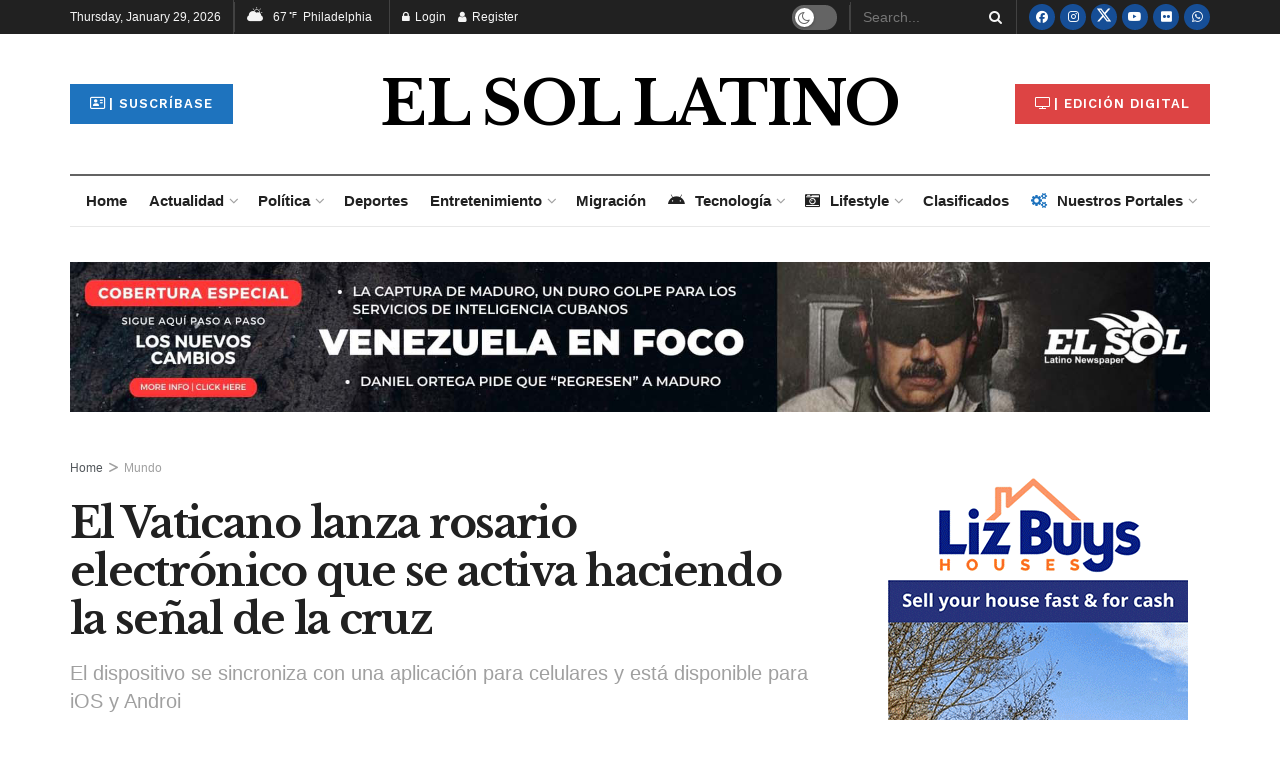

--- FILE ---
content_type: text/html; charset=UTF-8
request_url: https://elsolnewsmedia.com/vaticano-rosario-electronico/
body_size: 69219
content:
<!doctype html><!--[if lt IE 7]> <html class="no-js lt-ie9 lt-ie8 lt-ie7" lang="en-US"> <![endif]--><!--[if IE 7]> <html class="no-js lt-ie9 lt-ie8" lang="en-US"> <![endif]--><!--[if IE 8]> <html class="no-js lt-ie9" lang="en-US"> <![endif]--><!--[if IE 9]> <html class="no-js lt-ie10" lang="en-US"> <![endif]--><!--[if gt IE 8]><!--> <html class="no-js" lang="en-US"> <!--<![endif]--><head> <meta http-equiv="Content-Type" content="text/html; charset=UTF-8" /> <meta name='viewport' content='width=device-width, initial-scale=1, user-scalable=yes' /> <link rel="profile" href="https://gmpg.org/xfn/11" /> <link rel="pingback" href="https://elsolnewsmedia.com/xmlrpc.php" /> <meta name='robots' content='index, follow, max-image-preview:large, max-snippet:-1, max-video-preview:-1' /><style>img:is([sizes="auto" i],[sizes^="auto," i]){contain-intrinsic-size:3000px 1500px}</style><meta property="og:type" content="article"><meta property="og:title" content="El Vaticano lanza rosario electrónico que se activa haciendo la señal de la cruz"><meta property="og:site_name" content="El Sol News Media"><meta property="og:description" content="El dispositivo se sincroniza con una aplicación para celulares y está disponible para iOS y Androi"><meta property="og:url" content="https://elsolnewsmedia.com/vaticano-rosario-electronico/"><meta property="og:locale" content="en_US"><meta property="og:image" content="https://i0.wp.com/elsolnewsmedia.com/wp-content/uploads/2019/10/rosario.jpg?fit=640%2C360&amp;ssl=1"><meta property="og:image:height" content="360"><meta property="og:image:width" content="640"><meta property="article:published_time" content="2019-10-20T11:31:24-04:00"><meta property="article:modified_time" content="2019-10-20T11:31:24-04:00"><meta property="article:author" content="https://elsolnewsmedia.com/"><meta property="article:section" content="Mundo"><meta property="article:tag" content="dispositivo"><meta property="article:tag" content="El Sol Latino"><meta property="article:tag" content="Mundo"><meta property="article:tag" content="rezar"><meta property="article:tag" content="rosario electrónico"><meta property="article:tag" content="Vaticano"><meta name="twitter:card" content="summary_large_image"><meta name="twitter:title" content="El Vaticano lanza rosario electrónico que se activa haciendo la señal de la cruz"><meta name="twitter:description" content="En la era de los millennials el Vaticano se ha esforzado en llevar la Fe a las nuevas generaciones y"><meta name="twitter:url" content="https://elsolnewsmedia.com/vaticano-rosario-electronico/"><meta name="twitter:site" content="https://elsolnewsmedia.com/"><meta name="twitter:image" content="https://i0.wp.com/elsolnewsmedia.com/wp-content/uploads/2019/10/rosario.jpg?fit=640%2C360&amp;ssl=1"><meta name="twitter:image:width" content="640"><meta name="twitter:image:height" content="360"><script data-cfasync="false" data-pagespeed-no-defer>var gtm4wp_datalayer_name = "dataLayer";var dataLayer = dataLayer || [];</script><script type="text/javascript">var jnews_ajax_url = '/?ajax-request=jnews'
</script><script type="text/javascript">;window.jnews=window.jnews||{},window.jnews.library=window.jnews.library||{},window.jnews.library=function(){"use strict";var e=this;e.win=window,e.doc=document,e.noop=function(){},e.globalBody=e.doc.getElementsByTagName("body")[0],e.globalBody=e.globalBody?e.globalBody:e.doc,e.win.jnewsDataStorage=e.win.jnewsDataStorage||{_storage:new WeakMap,put:function(e,t,n){this._storage.has(e)||this._storage.set(e,new Map),this._storage.get(e).set(t,n)},get:function(e,t){return this._storage.get(e).get(t)},has:function(e,t){return this._storage.has(e)&&this._storage.get(e).has(t)},remove:function(e,t){var n=this._storage.get(e).delete(t);return 0===!this._storage.get(e).size&&this._storage.delete(e),n}},e.windowWidth=function(){return e.win.innerWidth||e.docEl.clientWidth||e.globalBody.clientWidth},e.windowHeight=function(){return e.win.innerHeight||e.docEl.clientHeight||e.globalBody.clientHeight},e.requestAnimationFrame=e.win.requestAnimationFrame||e.win.webkitRequestAnimationFrame||e.win.mozRequestAnimationFrame||e.win.msRequestAnimationFrame||window.oRequestAnimationFrame||function(e){return setTimeout(e,1e3/60)},e.cancelAnimationFrame=e.win.cancelAnimationFrame||e.win.webkitCancelAnimationFrame||e.win.webkitCancelRequestAnimationFrame||e.win.mozCancelAnimationFrame||e.win.msCancelRequestAnimationFrame||e.win.oCancelRequestAnimationFrame||function(e){clearTimeout(e)},e.classListSupport="classList"in document.createElement("_"),e.hasClass=e.classListSupport?function(e,t){return e.classList.contains(t)}:function(e,t){return e.className.indexOf(t)>=0},e.addClass=e.classListSupport?function(t,n){e.hasClass(t,n)||t.classList.add(n)}:function(t,n){e.hasClass(t,n)||(t.className+=" "+n)},e.removeClass=e.classListSupport?function(t,n){e.hasClass(t,n)&&t.classList.remove(n)}:function(t,n){e.hasClass(t,n)&&(t.className=t.className.replace(n,""))},e.objKeys=function(e){var t=[];for(var n in e)Object.prototype.hasOwnProperty.call(e,n)&&t.push(n);return t},e.isObjectSame=function(e,t){var n=!0;return JSON.stringify(e)!==JSON.stringify(t)&&(n=!1),n},e.extend=function(){for(var e,t,n,o=arguments[0]||{},i=1,a=arguments.length;i<a;i++)if(null!==(e=arguments[i]))for(t in e)o!==(n=e[t])&&void 0!==n&&(o[t]=n);return o},e.dataStorage=e.win.jnewsDataStorage,e.isVisible=function(e){return 0!==e.offsetWidth&&0!==e.offsetHeight||e.getBoundingClientRect().length},e.getHeight=function(e){return e.offsetHeight||e.clientHeight||e.getBoundingClientRect().height},e.getWidth=function(e){return e.offsetWidth||e.clientWidth||e.getBoundingClientRect().width},e.supportsPassive=!1;try{var t=Object.defineProperty({},"passive",{get:function(){e.supportsPassive=!0}});"createEvent"in e.doc?e.win.addEventListener("test",null,t):"fireEvent"in e.doc&&e.win.attachEvent("test",null)}catch(e){}e.passiveOption=!!e.supportsPassive&&{passive:!0},e.setStorage=function(e,t){e="jnews-"+e;var n={expired:Math.floor(((new Date).getTime()+432e5)/1e3)};t=Object.assign(n,t);localStorage.setItem(e,JSON.stringify(t))},e.getStorage=function(e){e="jnews-"+e;var t=localStorage.getItem(e);return null!==t&&0<t.length?JSON.parse(localStorage.getItem(e)):{}},e.expiredStorage=function(){var t,n="jnews-";for(var o in localStorage)o.indexOf(n)>-1&&"undefined"!==(t=e.getStorage(o.replace(n,""))).expired&&t.expired<Math.floor((new Date).getTime()/1e3)&&localStorage.removeItem(o)},e.addEvents=function(t,n,o){for(var i in n){var a=["touchstart","touchmove"].indexOf(i)>=0&&!o&&e.passiveOption;"createEvent"in e.doc?t.addEventListener(i,n[i],a):"fireEvent"in e.doc&&t.attachEvent("on"+i,n[i])}},e.removeEvents=function(t,n){for(var o in n)"createEvent"in e.doc?t.removeEventListener(o,n[o]):"fireEvent"in e.doc&&t.detachEvent("on"+o,n[o])},e.triggerEvents=function(t,n,o){var i;o=o||{detail:null};return"createEvent"in e.doc?(!(i=e.doc.createEvent("CustomEvent")||new CustomEvent(n)).initCustomEvent||i.initCustomEvent(n,!0,!1,o),void t.dispatchEvent(i)):"fireEvent"in e.doc?((i=e.doc.createEventObject()).eventType=n,void t.fireEvent("on"+i.eventType,i)):void 0},e.getParents=function(t,n){void 0===n&&(n=e.doc);for(var o=[],i=t.parentNode,a=!1;!a;)if(i){var r=i;r.querySelectorAll(n).length?a=!0:(o.push(r),i=r.parentNode)}else o=[],a=!0;return o},e.forEach=function(e,t,n){for(var o=0,i=e.length;o<i;o++)t.call(n,e[o],o)},e.getText=function(e){return e.innerText||e.textContent},e.setText=function(e,t){var n="object"==typeof t?t.innerText||t.textContent:t;e.innerText&&(e.innerText=n),e.textContent&&(e.textContent=n)},e.httpBuildQuery=function(t){return e.objKeys(t).reduce(function t(n){var o=arguments.length>1&&void 0!==arguments[1]?arguments[1]:null;return function(i,a){var r=n[a];a=encodeURIComponent(a);var s=o?"".concat(o,"[").concat(a,"]"):a;return null==r||"function"==typeof r?(i.push("".concat(s,"=")),i):["number","boolean","string"].includes(typeof r)?(i.push("".concat(s,"=").concat(encodeURIComponent(r))),i):(i.push(e.objKeys(r).reduce(t(r,s),[]).join("&")),i)}}(t),[]).join("&")},e.get=function(t,n,o,i){return o="function"==typeof o?o:e.noop,e.ajax("GET",t,n,o,i)},e.post=function(t,n,o,i){return o="function"==typeof o?o:e.noop,e.ajax("POST",t,n,o,i)},e.ajax=function(t,n,o,i,a){var r=new XMLHttpRequest,s=n,c=e.httpBuildQuery(o);if(t=-1!=["GET","POST"].indexOf(t)?t:"GET",r.open(t,s+("GET"==t?"?"+c:""),!0),"POST"==t&&r.setRequestHeader("Content-type","application/x-www-form-urlencoded"),r.setRequestHeader("X-Requested-With","XMLHttpRequest"),r.onreadystatechange=function(){4===r.readyState&&200<=r.status&&300>r.status&&"function"==typeof i&&i.call(void 0,r.response)},void 0!==a&&!a){return{xhr:r,send:function(){r.send("POST"==t?c:null)}}}return r.send("POST"==t?c:null),{xhr:r}},e.scrollTo=function(t,n,o){function i(e,t,n){this.start=this.position(),this.change=e-this.start,this.currentTime=0,this.increment=20,this.duration=void 0===n?500:n,this.callback=t,this.finish=!1,this.animateScroll()}return Math.easeInOutQuad=function(e,t,n,o){return(e/=o/2)<1?n/2*e*e+t:-n/2*(--e*(e-2)-1)+t},i.prototype.stop=function(){this.finish=!0},i.prototype.move=function(t){e.doc.documentElement.scrollTop=t,e.globalBody.parentNode.scrollTop=t,e.globalBody.scrollTop=t},i.prototype.position=function(){return e.doc.documentElement.scrollTop||e.globalBody.parentNode.scrollTop||e.globalBody.scrollTop},i.prototype.animateScroll=function(){this.currentTime+=this.increment;var t=Math.easeInOutQuad(this.currentTime,this.start,this.change,this.duration);this.move(t),this.currentTime<this.duration&&!this.finish?e.requestAnimationFrame.call(e.win,this.animateScroll.bind(this)):this.callback&&"function"==typeof this.callback&&this.callback()},new i(t,n,o)},e.unwrap=function(t){var n,o=t;e.forEach(t,(function(e,t){n?n+=e:n=e})),o.replaceWith(n)},e.performance={start:function(e){performance.mark(e+"Start")},stop:function(e){performance.mark(e+"End"),performance.measure(e,e+"Start",e+"End")}},e.fps=function(){var t=0,n=0,o=0;!function(){var i=t=0,a=0,r=0,s=document.getElementById("fpsTable"),c=function(t){void 0===document.getElementsByTagName("body")[0]?e.requestAnimationFrame.call(e.win,(function(){c(t)})):document.getElementsByTagName("body")[0].appendChild(t)};null===s&&((s=document.createElement("div")).style.position="fixed",s.style.top="120px",s.style.left="10px",s.style.width="100px",s.style.height="20px",s.style.border="1px solid black",s.style.fontSize="11px",s.style.zIndex="100000",s.style.backgroundColor="white",s.id="fpsTable",c(s));var l=function(){o++,n=Date.now(),(a=(o/(r=(n-t)/1e3)).toPrecision(2))!=i&&(i=a,s.innerHTML=i+"fps"),1<r&&(t=n,o=0),e.requestAnimationFrame.call(e.win,l)};l()}()},e.instr=function(e,t){for(var n=0;n<t.length;n++)if(-1!==e.toLowerCase().indexOf(t[n].toLowerCase()))return!0},e.winLoad=function(t,n){function o(o){if("complete"===e.doc.readyState||"interactive"===e.doc.readyState)return!o||n?setTimeout(t,n||1):t(o),1}o()||e.addEvents(e.win,{load:o})},e.docReady=function(t,n){function o(o){if("complete"===e.doc.readyState||"interactive"===e.doc.readyState)return!o||n?setTimeout(t,n||1):t(o),1}o()||e.addEvents(e.doc,{DOMContentLoaded:o})},e.fireOnce=function(){e.docReady((function(){e.assets=e.assets||[],e.assets.length&&(e.boot(),e.load_assets())}),50)},e.boot=function(){e.length&&e.doc.querySelectorAll("style[media]").forEach((function(e){"not all"==e.getAttribute("media")&&e.removeAttribute("media")}))},e.create_js=function(t,n){var o=e.doc.createElement("script");switch(o.setAttribute("src",t),n){case"defer":o.setAttribute("defer",!0);break;case"async":o.setAttribute("async",!0);break;case"deferasync":o.setAttribute("defer",!0),o.setAttribute("async",!0)}e.globalBody.appendChild(o)},e.load_assets=function(){"object"==typeof e.assets&&e.forEach(e.assets.slice(0),(function(t,n){var o="";t.defer&&(o+="defer"),t.async&&(o+="async"),e.create_js(t.url,o);var i=e.assets.indexOf(t);i>-1&&e.assets.splice(i,1)})),e.assets=jnewsoption.au_scripts=window.jnewsads=[]},e.setCookie=function(e,t,n){var o="";if(n){var i=new Date;i.setTime(i.getTime()+24*n*60*60*1e3),o="; expires="+i.toUTCString()}document.cookie=e+"="+(t||"")+o+"; path=/"},e.getCookie=function(e){for(var t=e+"=",n=document.cookie.split(";"),o=0;o<n.length;o++){for(var i=n[o];" "==i.charAt(0);)i=i.substring(1,i.length);if(0==i.indexOf(t))return i.substring(t.length,i.length)}return null},e.eraseCookie=function(e){document.cookie=e+"=; Path=/; Expires=Thu, 01 Jan 1970 00:00:01 GMT;"},e.docReady((function(){e.globalBody=e.globalBody==e.doc?e.doc.getElementsByTagName("body")[0]:e.globalBody,e.globalBody=e.globalBody?e.globalBody:e.doc})),e.winLoad((function(){e.winLoad((function(){var t=!1;if(void 0!==window.jnewsadmin)if(void 0!==window.file_version_checker){var n=e.objKeys(window.file_version_checker);n.length?n.forEach((function(e){t||"10.0.4"===window.file_version_checker[e]||(t=!0)})):t=!0}else t=!0;t&&(window.jnewsHelper.getMessage(),window.jnewsHelper.getNotice())}),2500)}))},window.jnews.library=new window.jnews.library;</script><script type="text/javascript" id="google_gtagjs-js-consent-mode-data-layer">
window.dataLayer = window.dataLayer || [];function gtag(){dataLayer.push(arguments);}gtag('consent', 'default', {"ad_personalization":"denied","ad_storage":"denied","ad_user_data":"denied","analytics_storage":"denied","functionality_storage":"denied","security_storage":"denied","personalization_storage":"denied","region":["AT","BE","BG","CH","CY","CZ","DE","DK","EE","ES","FI","FR","GB","GR","HR","HU","IE","IS","IT","LI","LT","LU","LV","MT","NL","NO","PL","PT","RO","SE","SI","SK"],"wait_for_update":500});window._googlesitekitConsentCategoryMap = {"statistics":["analytics_storage"],"marketing":["ad_storage","ad_user_data","ad_personalization"],"functional":["functionality_storage","security_storage"],"preferences":["personalization_storage"]};window._googlesitekitConsents = {"ad_personalization":"denied","ad_storage":"denied","ad_user_data":"denied","analytics_storage":"denied","functionality_storage":"denied","security_storage":"denied","personalization_storage":"denied","region":["AT","BE","BG","CH","CY","CZ","DE","DK","EE","ES","FI","FR","GB","GR","HR","HU","IE","IS","IT","LI","LT","LU","LV","MT","NL","NO","PL","PT","RO","SE","SI","SK"],"wait_for_update":500};
</script><title>El Vaticano lanza rosario electrónico que se activa haciendo la señal de la cruz - El Sol News Media</title><link rel="canonical" href="https://elsolnewsmedia.com/vaticano-rosario-electronico/" /><meta property="og:locale" content="en_US" /><meta property="og:type" content="article" /><meta property="og:title" content="El Vaticano lanza rosario electrónico que se activa haciendo la señal de la cruz - El Sol News Media" /><meta property="og:description" content="En la era de los millennials el Vaticano se ha esforzado en llevar la Fe a las nuevas generaciones y en este intento, acaba de lanzar un dispositivo electrónico portátil e interactivo que se conecta con una aplicación móvil y se activa al hacer la señal de la cruz. El rosario electrónico “Click to Pray” [&hellip;]" /><meta property="og:url" content="https://elsolnewsmedia.com/vaticano-rosario-electronico/" /><meta property="og:site_name" content="El Sol News Media" /><meta property="article:published_time" content="2019-10-20T15:31:24+00:00" /><meta property="og:image" content="https://i2.wp.com/elsolnewsmedia.com/wp-content/uploads/2019/10/rosario.jpg?fit=640%2C360&ssl=1" /><meta property="og:image:width" content="640" /><meta property="og:image:height" content="360" /><meta property="og:image:type" content="image/jpeg" /><meta name="author" content="Marianela Rodríguez" /><meta name="twitter:card" content="summary_large_image" /><meta name="twitter:label1" content="Written by" /><meta name="twitter:data1" content="Marianela Rodríguez" /><meta name="twitter:label2" content="Est. reading time" /><meta name="twitter:data2" content="2 minutes" /><script type="application/ld+json" class="yoast-schema-graph">{"@context":"https://schema.org","@graph":[{"@type":"Article","@id":"https://elsolnewsmedia.com/vaticano-rosario-electronico/#article","isPartOf":{"@id":"https://elsolnewsmedia.com/vaticano-rosario-electronico/"},"author":{"name":"Marianela Rodríguez","@id":"https://elsolnewsmedia.com/#/schema/person/18aafb76c1072eeb7049a613e72be934"},"headline":"El Vaticano lanza rosario electrónico que se activa haciendo la señal de la cruz","datePublished":"2019-10-20T15:31:24+00:00","mainEntityOfPage":{"@id":"https://elsolnewsmedia.com/vaticano-rosario-electronico/"},"wordCount":363,"image":{"@id":"https://elsolnewsmedia.com/vaticano-rosario-electronico/#primaryimage"},"thumbnailUrl":"https://i0.wp.com/elsolnewsmedia.com/wp-content/uploads/2019/10/rosario.jpg?fit=640%2C360&ssl=1","keywords":["dispositivo","El Sol Latino","Mundo","rezar","rosario electrónico","Vaticano"],"articleSection":["Destacados B","Mundo"],"inLanguage":"en-US"},{"@type":"WebPage","@id":"https://elsolnewsmedia.com/vaticano-rosario-electronico/","url":"https://elsolnewsmedia.com/vaticano-rosario-electronico/","name":"El Vaticano lanza rosario electrónico que se activa haciendo la señal de la cruz - El Sol News Media","isPartOf":{"@id":"https://elsolnewsmedia.com/#website"},"primaryImageOfPage":{"@id":"https://elsolnewsmedia.com/vaticano-rosario-electronico/#primaryimage"},"image":{"@id":"https://elsolnewsmedia.com/vaticano-rosario-electronico/#primaryimage"},"thumbnailUrl":"https://i0.wp.com/elsolnewsmedia.com/wp-content/uploads/2019/10/rosario.jpg?fit=640%2C360&ssl=1","datePublished":"2019-10-20T15:31:24+00:00","author":{"@id":"https://elsolnewsmedia.com/#/schema/person/18aafb76c1072eeb7049a613e72be934"},"breadcrumb":{"@id":"https://elsolnewsmedia.com/vaticano-rosario-electronico/#breadcrumb"},"inLanguage":"en-US","potentialAction":[{"@type":"ReadAction","target":["https://elsolnewsmedia.com/vaticano-rosario-electronico/"]}]},{"@type":"ImageObject","inLanguage":"en-US","@id":"https://elsolnewsmedia.com/vaticano-rosario-electronico/#primaryimage","url":"https://i0.wp.com/elsolnewsmedia.com/wp-content/uploads/2019/10/rosario.jpg?fit=640%2C360&ssl=1","contentUrl":"https://i0.wp.com/elsolnewsmedia.com/wp-content/uploads/2019/10/rosario.jpg?fit=640%2C360&ssl=1","width":640,"height":360,"caption":"El dispositivo se puede usar como brazalete, está compuesto por 10 cuentas de rosario de hematita y ágata negra consecutivas y una “cruz inteligente” que almacena datos. Foto cortesía"},{"@type":"BreadcrumbList","@id":"https://elsolnewsmedia.com/vaticano-rosario-electronico/#breadcrumb","itemListElement":[{"@type":"ListItem","position":1,"name":"Home","item":"https://elsolnewsmedia.com/"},{"@type":"ListItem","position":2,"name":"El Vaticano lanza rosario electrónico que se activa haciendo la señal de la cruz"}]},{"@type":"WebSite","@id":"https://elsolnewsmedia.com/#website","url":"https://elsolnewsmedia.com/","name":"El Sol News Media","description":"https://elsolnewsmedia.com","potentialAction":[{"@type":"SearchAction","target":{"@type":"EntryPoint","urlTemplate":"https://elsolnewsmedia.com/?s={search_term_string}"},"query-input":{"@type":"PropertyValueSpecification","valueRequired":true,"valueName":"search_term_string"}}],"inLanguage":"en-US"},{"@type":"Person","@id":"https://elsolnewsmedia.com/#/schema/person/18aafb76c1072eeb7049a613e72be934","name":"Marianela Rodríguez","image":{"@type":"ImageObject","inLanguage":"en-US","@id":"https://elsolnewsmedia.com/#/schema/person/image/","url":"https://secure.gravatar.com/avatar/6c61bef021c9b122b8286131964706ea7cd1ef29bd9c86a7a8bcd0bb7556b32d?s=96&r=g","contentUrl":"https://secure.gravatar.com/avatar/6c61bef021c9b122b8286131964706ea7cd1ef29bd9c86a7a8bcd0bb7556b32d?s=96&r=g","caption":"Marianela Rodríguez"},"sameAs":["https://elsolnewsmedia.com/"],"url":"https://elsolnewsmedia.com/author/marianela-rodriguez/"}]}</script><link rel='dns-prefetch' href='//www.googletagmanager.com' /><link rel='dns-prefetch' href='//stats.wp.com' /><link rel='dns-prefetch' href='//fonts.googleapis.com' /><link rel='dns-prefetch' href='//widgets.wp.com' /><link rel='dns-prefetch' href='//s0.wp.com' /><link rel='dns-prefetch' href='//0.gravatar.com' /><link rel='dns-prefetch' href='//1.gravatar.com' /><link rel='dns-prefetch' href='//2.gravatar.com' /><link rel='dns-prefetch' href='//pagead2.googlesyndication.com' /><link rel='preconnect' href='//i0.wp.com' /><link rel='preconnect' href='//c0.wp.com' /><link rel='preconnect' href='https://fonts.gstatic.com' /><link rel="alternate" type="application/rss+xml" title="El Sol News Media &raquo; Feed" href="https://elsolnewsmedia.com/feed/" /><link rel="alternate" type="application/rss+xml" title="El Sol News Media &raquo; Comments Feed" href="https://elsolnewsmedia.com/comments/feed/" /><link rel="https://api.w.org/" href="https://elsolnewsmedia.com/wp-json/" /><link rel="alternate" title="JSON" type="application/json" href="https://elsolnewsmedia.com/wp-json/wp/v2/posts/28412" /><link rel="EditURI" type="application/rsd+xml" title="RSD" href="https://elsolnewsmedia.com/xmlrpc.php?rsd" /><link rel="alternate" title="oEmbed (JSON)" type="application/json+oembed" href="https://elsolnewsmedia.com/wp-json/oembed/1.0/embed?url=https%3A%2F%2Felsolnewsmedia.com%2Fvaticano-rosario-electronico%2F" /><link rel="alternate" title="oEmbed (XML)" type="text/xml+oembed" href="https://elsolnewsmedia.com/wp-json/oembed/1.0/embed?url=https%3A%2F%2Felsolnewsmedia.com%2Fvaticano-rosario-electronico%2F&#038;format=xml" /><meta name="generator" content="Site Kit by Google 1.171.0" /><script async src="https://www.googletagmanager.com/gtag/js?id=G-R820JMCT0X"></script><script>window.dataLayer = window.dataLayer || [];function gtag(){dataLayer.push(arguments);}gtag('js', new Date());gtag('config', 'G-R820JMCT0X');</script><script data-ad-client="ca-pub-5511254459140053" async src="https://pagead2.googlesyndication.com/pagead/js/adsbygoogle.js"></script><script async custom-element="amp-auto-ads"
src="https://cdn.ampproject.org/v0/amp-auto-ads-0.1.js"></script><script async type="application/javascript"
src="https://news.google.com/swg/js/v1/swg-basic.js"></script><script>(self.SWG_BASIC = self.SWG_BASIC || []).push( basicSubscriptions => {basicSubscriptions.init({type: "NewsArticle",isPartOfType: ["Product"],isPartOfProductId: "CAowxunVCw:openaccess",clientOptions: { theme: "light", lang: "es-419" },});});</script><script id="mcjs">!function(c,h,i,m,p){m=c.createElement(h),p=c.getElementsByTagName(h)[0],m.async=1,m.src=i,p.parentNode.insertBefore(m,p)}(document,"script","https://chimpstatic.com/mcjs-connected/js/users/b58aaf173a09bc54d9b0bd9c9/fae4e3c89e2dea18c873e1726.js");</script><script async src="https://securepubads.g.doubleclick.net/tag/js/gpt.js"></script><script>window.googletag = window.googletag || {cmd: []};googletag.cmd.push(function() {googletag.defineSlot('/87734933/ESL_Banners_Horizontales_ESL_091224', [[970, 90], [728, 90], [970, 66], [970, 250], [980, 120]], 'div-gpt-ad-1726166036061-0').addService(googletag.pubads());googletag.pubads().enableSingleRequest();googletag.enableServices();});</script><script async src="https://securepubads.g.doubleclick.net/tag/js/gpt.js"></script><script>window.googletag = window.googletag || {cmd: []};googletag.cmd.push(function() {googletag.defineSlot('/87734933/ESL_Banners_Verticales_ESL_091224', [[300, 600], [250, 250], [300, 250]], 'div-gpt-ad-1726166263175-0').addService(googletag.pubads());googletag.pubads().enableSingleRequest();googletag.enableServices();});</script><script async src="https://securepubads.g.doubleclick.net/tag/js/gpt.js"></script><script>window.googletag = window.googletag || {cmd: []};googletag.cmd.push(function() {googletag.defineSlot('/87734933/NCLR_2015_300x250_ATF', [300, 250], 'div-gpt-ad-1726240860262-0').addService(googletag.pubads());googletag.pubads().enableSingleRequest();googletag.enableServices();});</script><script async src="https://securepubads.g.doubleclick.net/tag/js/gpt.js"></script><script>window.googletag = window.googletag || {cmd: []};googletag.cmd.push(function() {googletag.defineSlot('/87734933/NCLR_2015_300x250_BTF', [300, 250], 'div-gpt-ad-1726240940915-0').addService(googletag.pubads());googletag.pubads().enableSingleRequest();googletag.enableServices();});</script><script async src="https://securepubads.g.doubleclick.net/tag/js/gpt.js"></script><script>window.googletag = window.googletag || {cmd: []};googletag.cmd.push(function() {googletag.defineSlot('/87734933/NCLR_2015_728x90_ATF', [728, 90], 'div-gpt-ad-1726240991103-0').addService(googletag.pubads());googletag.pubads().enableSingleRequest();googletag.enableServices();});</script><script async src="https://securepubads.g.doubleclick.net/tag/js/gpt.js"></script><script>window.googletag = window.googletag || {cmd: []};googletag.cmd.push(function() {googletag.defineSlot('/87734933/NCLR_2015_728x90_BTF', [728, 90], 'div-gpt-ad-1726241042327-0').addService(googletag.pubads());googletag.pubads().enableSingleRequest();googletag.enableServices();});</script><script>(function(w,d,s,l,i){w[l]=w[l]||[];w[l].push({'gtm.start':
new Date().getTime(),event:'gtm.js'});var f=d.getElementsByTagName(s)[0],j=d.createElement(s),dl=l!='dataLayer'?'&l='+l:'';j.async=true;j.src=
'https://www.googletagmanager.com/gtm.js?id='+i+dl;f.parentNode.insertBefore(j,f);
})(window,document,'script','dataLayer','GTM-KS265JM');</script><script async type="application/javascript"
src="https://news.google.com/swg/js/v1/swg-basic.js"></script><script>(self.SWG_BASIC = self.SWG_BASIC || []).push( basicSubscriptions => {basicSubscriptions.init({type: "NewsArticle",isPartOfType: ["Product"],isPartOfProductId: "CAowxunVCw:openaccess",clientOptions: { theme: "light", lang: "es-419" },});});</script><script>!function(f,b,e,v,n,t,s)
{if(f.fbq)return;n=f.fbq=function(){n.callMethod?
n.callMethod.apply(n,arguments):n.queue.push(arguments)};if(!f._fbq)f._fbq=n;n.push=n;n.loaded=!0;n.version='2.0';n.queue=[];t=b.createElement(e);t.async=!0;t.src=v;s=b.getElementsByTagName(e)[0];s.parentNode.insertBefore(t,s)}(window, document,'script','https://connect.facebook.net/en_US/fbevents.js');
fbq('init', '3077892475642850');fbq('track', 'PageView');</script><noscript><img loading="lazy" height="1" width="1" style="display:none" src="https://www.facebook.com/tr?id=3077892475642850&ev=PageView&noscript=1" /></noscript><script>!function(f,b,e,v,n,t,s)
{if(f.fbq)return;n=f.fbq=function(){n.callMethod?
n.callMethod.apply(n,arguments):n.queue.push(arguments)};if(!f._fbq)f._fbq=n;n.push=n;n.loaded=!0;n.version='2.0';n.queue=[];t=b.createElement(e);t.async=!0;t.src=v;s=b.getElementsByTagName(e)[0];s.parentNode.insertBefore(t,s)}(window, document,'script','https://connect.facebook.net/en_US/fbevents.js');
fbq('init', '917843901918655');fbq('track', 'PageView');</script><noscript><img loading="lazy" height="1" width="1" style="display:none" src="https://www.facebook.com/tr?id=917843901918655&ev=PageView&noscript=1" /></noscript><script>!function(f,b,e,v,n,t,s)
{if(f.fbq)return;n=f.fbq=function(){n.callMethod?
n.callMethod.apply(n,arguments):n.queue.push(arguments)};if(!f._fbq)f._fbq=n;n.push=n;n.loaded=!0;n.version='2.0';n.queue=[];t=b.createElement(e);t.async=!0;t.src=v;s=b.getElementsByTagName(e)[0];s.parentNode.insertBefore(t,s)}(window,document,'script','https://connect.facebook.net/en_US/fbevents.js');
fbq('init', '394936988029457');fbq('track', 'PageView');</script><noscript><img loading="lazy" height="1" width="1" src="https://www.facebook.com/tr?id=394936988029457&ev=PageView
&noscript=1" /></noscript><script async src="https://www.googletagmanager.com/gtag/js?id=G-XPRYDLVRGT"></script><script>window.dataLayer = window.dataLayer || [];function gtag(){dataLayer.push(arguments);}gtag('js', new Date());gtag('config', 'G-XPRYDLVRGT');</script><style>img#wpstats{display:none}</style><script data-cfasync="false" data-pagespeed-no-defer>var dataLayer_content = {"pagePostType":"post","pagePostType2":"single-post","pageCategory":["destacados-b","mundo"],"pageAttributes":["dispositivo","el-sol-latino","mundo","rezar","rosario-electronico","vaticano"],"pagePostAuthor":"Marianela Rodríguez"};dataLayer.push( dataLayer_content );</script><script data-cfasync="false" data-pagespeed-no-defer>(function(w,d,s,l,i){w[l]=w[l]||[];w[l].push({'gtm.start':
new Date().getTime(),event:'gtm.js'});var f=d.getElementsByTagName(s)[0],j=d.createElement(s),dl=l!='dataLayer'?'&l='+l:'';j.async=true;j.src=
'//www.googletagmanager.com/gtm.js?id='+i+dl;f.parentNode.insertBefore(j,f);
})(window,document,'script','dataLayer','GTM-KS265JM');</script><meta name="google-adsense-platform-account" content="ca-host-pub-2644536267352236"><meta name="google-adsense-platform-domain" content="sitekit.withgoogle.com"><meta name="generator" content="Elementor 3.34.3; features: additional_custom_breakpoints; settings: css_print_method-external, google_font-enabled, font_display-auto"><style>html,body,div,span,applet,object,iframe,h1,h2,h3,h4,h5,h6,p,blockquote,pre,a,abbr,acronym,address,big,cite,code,del,dfn,em,img,ins,kbd,q,s,samp,small,strike,strong,sub,sup,tt,var,b,u,i,center,dl,dt,dd,ol,ul,li,fieldset,form,label,legend,table,caption,tbody,tfoot,thead,tr,th,td,article,aside,canvas,details,embed,figure,figcaption,footer,header,hgroup,menu,nav,output,ruby,section,summary,time,mark,audio,video{margin:0;padding:0;border:0;font-size:100%;font:inherit;vertical-align:baseline}article,aside,details,figcaption,figure,footer,header,hgroup,menu,nav,section{display:block}body{line-height:1}ol,ul{list-style:none}blockquote,q{quotes:none}blockquote:before,blockquote:after,q:before,q:after{content:'';content:none}table{border-collapse:collapse;border-spacing:0}body{background:#fff;font-family:Helvetica,Arial,sans-serif;font-size:14px;line-height:1.429em;text-rendering:optimizeLegibility;-webkit-font-smoothing:antialiased;-moz-osx-font-smoothing:grayscale}body,html{height:100%;margin:0}a{text-decoration:none}hr{display:block;height:1px;border:0;border-top:1px solid #eee;margin:1.25em 0;padding:0}audio,canvas,img,video{vertical-align:middle}img{max-width:100%;-ms-interpolation-mode:bicubic;height:auto}figcaption{margin:3px 0 1em;font-size:11px;color:#a0a0a0}fieldset{border:0;margin:0;padding:0}textarea{resize:vertical}.clearfix:after,.container:after,.row:after,.jeg_postblock:after,.jeg_block_heading:after,.jeg_authorbox::after,.comment-navigation:after,.jeg_popup_content::after{content:"";display:table;clear:both}.screen-reader-text{clip:rect(1px,1px,1px,1px);height:1px;overflow:hidden;position:absolute !important;width:1px}h1,h2,h3,h4,h5,h6{text-rendering:optimizeLegibility}h1{font-size:2.25em;margin:0.67em 0 0.5em;line-height:1.25;letter-spacing:-0.02em}h2{font-size:1.953em;margin:0.83em 0 0.5em;line-height:1.35}h3{font-size:1.563em;margin:1em 0 0.5em;line-height:1.4}h4{font-size:1.25em;margin:1.33em 0 0.5em;line-height:1.5}h5{font-size:1.1em;margin:1.25em 0 0.5em;line-height:1.6}h6{font-size:0.85em;margin:1.6em 0 1em}b,strong{font-weight:bold}i,em,dfn{font-style:italic}blockquote{margin:1em 40px}hr{-moz-box-sizing:content-box;box-sizing:content-box;height:0}mark{background:#efca56;padding:0 0.4em;color:#fff}p,pre{margin:0 0 1.75em;text-rendering:optimizeLegibility}code,kbd,pre,samp{font-family:"Lucida Console",Monaco,monospace;font-size:0.9em;padding:0.2em 0.5em}pre{color:#7b7b7b;background:#fafafa;border:1px solid #eee;padding:0.5em 1.5em 0.5em 1.5em;white-space:pre-wrap;word-wrap:break-word}small{font-size:80%}sub,sup{font-size:75%;line-height:0;position:relative;vertical-align:baseline}sup{top:-0.5em}sub{bottom:-0.25em}.jeg_vc_content .vc_row,.jeg_vc_content .vc_row[data-vc-full-width="true"] > .jeg-vc-wrapper{margin-left:auto;margin-right:auto}.jeg_vc_content .vc_inner{margin-left:-15px;margin-right:-15px}.jeg_boxed .jeg_main .jeg_container{overflow:hidden}.jeg_vc_content .vc_row[data-vc-full-width="true"]{left:0 !important;width:auto !important;padding-left:0 !important;padding-right:0 !important}@media (max-width:767px){.container{width:98%;width:calc(100% - 10px)}}@media (max-width:479px){.container{width:100%}}@media (min-width:768px){.container,.jeg_vc_content > .vc_row,.jeg_vc_content > .vc_element > .vc_row,.jeg_vc_content > .vc_row[data-vc-full-width="true"] > .jeg-vc-wrapper,.jeg_vc_content > .vc_element > .vc_row[data-vc-full-width="true"] > .jeg-vc-wrapper{max-width:750px}.jeg_vc_content > .vc_row[data-vc-full-width="true"],.jeg_vc_content > .vc_element > .vc_row[data-vc-full-width="true"],.jeg_vc_content > .vc_row[data-vc-stretch-content="true"] > .jeg-vc-wrapper,.jeg_vc_content > .vc_element > .vc_row[data-vc-stretch-content="true"] > .jeg-vc-wrapper{width:100%;max-width:none}}@media (min-width:992px){.container,.jeg_vc_content > .vc_row,.jeg_vc_content > .vc_element > .vc_row,.jeg_vc_content > .vc_row[data-vc-full-width="true"] > .jeg-vc-wrapper,.jeg_vc_content > .vc_element > .vc_row[data-vc-full-width="true"] > .jeg-vc-wrapper{max-width:970px}.jeg_vc_content > .vc_row[data-vc-full-width="true"],.jeg_vc_content > .vc_element > .vc_row[data-vc-full-width="true"],.jeg_vc_content > .vc_row[data-vc-stretch-content="true"] > .jeg-vc-wrapper,.jeg_vc_content > .vc_element > .vc_row[data-vc-stretch-content="true"] > .jeg-vc-wrapper{width:100%;max-width:none}}@media (min-width:1200px){.container,.jeg_vc_content > .vc_row,.jeg_vc_content > .vc_element > .vc_row,.jeg_vc_content > .vc_row[data-vc-full-width="true"] > .jeg-vc-wrapper,.jeg_vc_content > .vc_element > .vc_row[data-vc-full-width="true"] > .jeg-vc-wrapper{max-width:1170px}.jeg_vc_content > .vc_row[data-vc-full-width="true"],.jeg_vc_content > .vc_element > .vc_row[data-vc-full-width="true"],.jeg_vc_content > .vc_row[data-vc-stretch-content="true"] > .jeg-vc-wrapper,.jeg_vc_content > .vc_element > .vc_row[data-vc-stretch-content="true"] > .jeg-vc-wrapper{width:100%;max-width:none}}.container,.vc_column_container{padding-right:15px;padding-left:15px;margin-right:auto;margin-left:auto}.jeg_fullwidth .container{width:100%;padding:0}.row{margin-right:-15px;margin-left:-15px}.col-xs-1,.col-sm-1,.col-md-1,.col-lg-1,.col-xs-2,.col-sm-2,.col-md-2,.col-lg-2,.col-xs-3,.col-sm-3,.col-md-3,.col-lg-3,.col-xs-4,.col-sm-4,.col-md-4,.col-lg-4,.col-xs-5,.col-sm-5,.col-md-5,.col-lg-5,.col-xs-6,.col-sm-6,.col-md-6,.col-lg-6,.col-xs-7,.col-sm-7,.col-md-7,.col-lg-7,.col-xs-8,.col-sm-8,.col-md-8,.col-lg-8,.col-xs-9,.col-sm-9,.col-md-9,.col-lg-9,.col-xs-10,.col-sm-10,.col-md-10,.col-lg-10,.col-xs-11,.col-sm-11,.col-md-11,.col-lg-11,.col-xs-12,.col-sm-12,.col-md-12,.col-lg-12{position:relative;min-height:1px;padding-right:15px;padding-left:15px}.col-xs-1,.col-xs-2,.col-xs-3,.col-xs-4,.col-xs-5,.col-xs-6,.col-xs-7,.col-xs-8,.col-xs-9,.col-xs-10,.col-xs-11,.col-xs-12{float:left}.col-xs-12{width:100%}.col-xs-11{width:91.66666667%}.col-xs-10{width:83.33333333%}.col-xs-9{width:75%}.col-xs-8{width:66.66666667%}.col-xs-7{width:58.33333333%}.col-xs-6{width:50%}.col-xs-5{width:41.66666667%}.col-xs-4{width:33.33333333%}.col-xs-3{width:25%}.col-xs-2{width:16.66666667%}.col-xs-1{width:8.33333333%}.col-xs-pull-12{right:100%}.col-xs-pull-11{right:91.66666667%}.col-xs-pull-10{right:83.33333333%}.col-xs-pull-9{right:75%}.col-xs-pull-8{right:66.66666667%}.col-xs-pull-7{right:58.33333333%}.col-xs-pull-6{right:50%}.col-xs-pull-5{right:41.66666667%}.col-xs-pull-4{right:33.33333333%}.col-xs-pull-3{right:25%}.col-xs-pull-2{right:16.66666667%}.col-xs-pull-1{right:8.33333333%}.col-xs-pull-0{right:auto}.col-xs-push-12{left:100%}.col-xs-push-11{left:91.66666667%}.col-xs-push-10{left:83.33333333%}.col-xs-push-9{left:75%}.col-xs-push-8{left:66.66666667%}.col-xs-push-7{left:58.33333333%}.col-xs-push-6{left:50%}.col-xs-push-5{left:41.66666667%}.col-xs-push-4{left:33.33333333%}.col-xs-push-3{left:25%}.col-xs-push-2{left:16.66666667%}.col-xs-push-1{left:8.33333333%}.col-xs-push-0{left:auto}.col-xs-offset-12{margin-left:100%}.col-xs-offset-11{margin-left:91.66666667%}.col-xs-offset-10{margin-left:83.33333333%}.col-xs-offset-9{margin-left:75%}.col-xs-offset-8{margin-left:66.66666667%}.col-xs-offset-7{margin-left:58.33333333%}.col-xs-offset-6{margin-left:50%}.col-xs-offset-5{margin-left:41.66666667%}.col-xs-offset-4{margin-left:33.33333333%}.col-xs-offset-3{margin-left:25%}.col-xs-offset-2{margin-left:16.66666667%}.col-xs-offset-1{margin-left:8.33333333%}.col-xs-offset-0{margin-left:0}@media (min-width:767px){.col-sm-1,.col-sm-2,.col-sm-3,.col-sm-4,.col-sm-5,.col-sm-6,.col-sm-7,.col-sm-8,.col-sm-9,.col-sm-10,.col-sm-11,.col-sm-12{float:left}.col-sm-12{width:100%}.col-sm-11{width:91.66666667%}.col-sm-10{width:83.33333333%}.col-sm-9{width:75%}.col-sm-8{width:66.66666667%}.col-sm-7{width:58.33333333%}.col-sm-6{width:50%}.col-sm-5{width:41.66666667%}.col-sm-4{width:33.33333333%}.col-sm-3{width:25%}.col-sm-2{width:16.66666667%}.col-sm-1{width:8.33333333%}.col-sm-pull-12{right:100%}.col-sm-pull-11{right:91.66666667%}.col-sm-pull-10{right:83.33333333%}.col-sm-pull-9{right:75%}.col-sm-pull-8{right:66.66666667%}.col-sm-pull-7{right:58.33333333%}.col-sm-pull-6{right:50%}.col-sm-pull-5{right:41.66666667%}.col-sm-pull-4{right:33.33333333%}.col-sm-pull-3{right:25%}.col-sm-pull-2{right:16.66666667%}.col-sm-pull-1{right:8.33333333%}.col-sm-pull-0{right:auto}.col-sm-push-12{left:100%}.col-sm-push-11{left:91.66666667%}.col-sm-push-10{left:83.33333333%}.col-sm-push-9{left:75%}.col-sm-push-8{left:66.66666667%}.col-sm-push-7{left:58.33333333%}.col-sm-push-6{left:50%}.col-sm-push-5{left:41.66666667%}.col-sm-push-4{left:33.33333333%}.col-sm-push-3{left:25%}.col-sm-push-2{left:16.66666667%}.col-sm-push-1{left:8.33333333%}.col-sm-push-0{left:auto}.col-sm-offset-12{margin-left:100%}.col-sm-offset-11{margin-left:91.66666667%}.col-sm-offset-10{margin-left:83.33333333%}.col-sm-offset-9{margin-left:75%}.col-sm-offset-8{margin-left:66.66666667%}.col-sm-offset-7{margin-left:58.33333333%}.col-sm-offset-6{margin-left:50%}.col-sm-offset-5{margin-left:41.66666667%}.col-sm-offset-4{margin-left:33.33333333%}.col-sm-offset-3{margin-left:25%}.col-sm-offset-2{margin-left:16.66666667%}.col-sm-offset-1{margin-left:8.33333333%}.col-sm-offset-0{margin-left:0} .vc_col-sm-1,.vc_col-sm-2,.vc_col-sm-3,.vc_col-sm-4,.vc_col-sm-5,.vc_col-sm-6,.vc_col-sm-7,.vc_col-sm-8,.vc_col-sm-9,.vc_col-sm-10,.vc_col-sm-11,.vc_col-sm-12{float:left}.vc_col-sm-12{width:100%}.vc_col-sm-11{width:91.66666667%}.vc_col-sm-10{width:83.33333333%}.vc_col-sm-9{width:75%}.vc_col-sm-8{width:66.66666667%}.vc_col-sm-7{width:58.33333333%}.vc_col-sm-6{width:50%}.vc_col-sm-5{width:41.66666667%}.vc_col-sm-4{width:33.33333333%}.vc_col-sm-3{width:25%}.vc_col-sm-2{width:16.66666667%}.vc_col-sm-1{width:8.33333333%}.vc_col-sm-pull-12{right:100%}.vc_col-sm-pull-11{right:91.66666667%}.vc_col-sm-pull-10{right:83.33333333%}.vc_col-sm-pull-9{right:75%}.vc_col-sm-pull-8{right:66.66666667%}.vc_col-sm-pull-7{right:58.33333333%}.vc_col-sm-pull-6{right:50%}.vc_col-sm-pull-5{right:41.66666667%}.vc_col-sm-pull-4{right:33.33333333%}.vc_col-sm-pull-3{right:25%}.vc_col-sm-pull-2{right:16.66666667%}.vc_col-sm-pull-1{right:8.33333333%}.vc_col-sm-pull-0{right:auto}.vc_col-sm-push-12{left:100%}.vc_col-sm-push-11{left:91.66666667%}.vc_col-sm-push-10{left:83.33333333%}.vc_col-sm-push-9{left:75%}.vc_col-sm-push-8{left:66.66666667%}.vc_col-sm-push-7{left:58.33333333%}.vc_col-sm-push-6{left:50%}.vc_col-sm-push-5{left:41.66666667%}.vc_col-sm-push-4{left:33.33333333%}.vc_col-sm-push-3{left:25%}.vc_col-sm-push-2{left:16.66666667%}.vc_col-sm-push-1{left:8.33333333%}.vc_col-sm-push-0{left:auto}.vc_col-sm-offset-12{margin-left:100%}.vc_col-sm-offset-11{margin-left:91.66666667%}.vc_col-sm-offset-10{margin-left:83.33333333%}.vc_col-sm-offset-9{margin-left:75%}.vc_col-sm-offset-8{margin-left:66.66666667%}.vc_col-sm-offset-7{margin-left:58.33333333%}.vc_col-sm-offset-6{margin-left:50%}.vc_col-sm-offset-5{margin-left:41.66666667%}.vc_col-sm-offset-4{margin-left:33.33333333%}.vc_col-sm-offset-3{margin-left:25%}.vc_col-sm-offset-2{margin-left:16.66666667%}.vc_col-sm-offset-1{margin-left:8.33333333%}.vc_col-sm-offset-0{margin-left:0%}}@media (min-width:992px){.col-md-1,.col-md-2,.col-md-3,.col-md-4,.col-md-5,.col-md-6,.col-md-7,.col-md-8,.col-md-9,.col-md-10,.col-md-11,.col-md-12{float:left}.col-md-12{width:100%}.col-md-11{width:91.66666667%}.col-md-10{width:83.33333333%}.col-md-9{width:75%}.col-md-8{width:66.66666667%}.col-md-7{width:58.33333333%}.col-md-6{width:50%}.col-md-5{width:41.66666667%}.col-md-4{width:33.33333333%}.col-md-3{width:25%}.col-md-2{width:16.66666667%}.col-md-1{width:8.33333333%}.col-md-pull-12{right:100%}.col-md-pull-11{right:91.66666667%}.col-md-pull-10{right:83.33333333%}.col-md-pull-9{right:75%}.col-md-pull-8{right:66.66666667%}.col-md-pull-7{right:58.33333333%}.col-md-pull-6{right:50%}.col-md-pull-5{right:41.66666667%}.col-md-pull-4{right:33.33333333%}.col-md-pull-3{right:25%}.col-md-pull-2{right:16.66666667%}.col-md-pull-1{right:8.33333333%}.col-md-pull-0{right:auto}.col-md-push-12{left:100%}.col-md-push-11{left:91.66666667%}.col-md-push-10{left:83.33333333%}.col-md-push-9{left:75%}.col-md-push-8{left:66.66666667%}.col-md-push-7{left:58.33333333%}.col-md-push-6{left:50%}.col-md-push-5{left:41.66666667%}.col-md-push-4{left:33.33333333%}.col-md-push-3{left:25%}.col-md-push-2{left:16.66666667%}.col-md-push-1{left:8.33333333%}.col-md-push-0{left:auto}.col-md-offset-12{margin-left:100%}.col-md-offset-11{margin-left:91.66666667%}.col-md-offset-10{margin-left:83.33333333%}.col-md-offset-9{margin-left:75%}.col-md-offset-8{margin-left:66.66666667%}.col-md-offset-7{margin-left:58.33333333%}.col-md-offset-6{margin-left:50%}.col-md-offset-5{margin-left:41.66666667%}.col-md-offset-4{margin-left:33.33333333%}.col-md-offset-3{margin-left:25%}.col-md-offset-2{margin-left:16.66666667%}.col-md-offset-1{margin-left:8.33333333%}.col-md-offset-0{margin-left:0}}@media (min-width:1200px){.vc_hidden-lg{display:none !important}.col-lg-1,.col-lg-2,.col-lg-3,.col-lg-4,.col-lg-5,.col-lg-6,.col-lg-7,.col-lg-8,.col-lg-9,.col-lg-10,.col-lg-11,.col-lg-12{float:left}.col-lg-12{width:100%}.col-lg-11{width:91.66666667%}.col-lg-10{width:83.33333333%}.col-lg-9{width:75%}.col-lg-8{width:66.66666667%}.col-lg-7{width:58.33333333%}.col-lg-6{width:50%}.col-lg-5{width:41.66666667%}.col-lg-4{width:33.33333333%}.col-lg-3{width:25%}.col-lg-2{width:16.66666667%}.col-lg-1{width:8.33333333%}.col-lg-pull-12{right:100%}.col-lg-pull-11{right:91.66666667%}.col-lg-pull-10{right:83.33333333%}.col-lg-pull-9{right:75%}.col-lg-pull-8{right:66.66666667%}.col-lg-pull-7{right:58.33333333%}.col-lg-pull-6{right:50%}.col-lg-pull-5{right:41.66666667%}.col-lg-pull-4{right:33.33333333%}.col-lg-pull-3{right:25%}.col-lg-pull-2{right:16.66666667%}.col-lg-pull-1{right:8.33333333%}.col-lg-pull-0{right:auto}.col-lg-push-12{left:100%}.col-lg-push-11{left:91.66666667%}.col-lg-push-10{left:83.33333333%}.col-lg-push-9{left:75%}.col-lg-push-8{left:66.66666667%}.col-lg-push-7{left:58.33333333%}.col-lg-push-6{left:50%}.col-lg-push-5{left:41.66666667%}.col-lg-push-4{left:33.33333333%}.col-lg-push-3{left:25%}.col-lg-push-2{left:16.66666667%}.col-lg-push-1{left:8.33333333%}.col-lg-push-0{left:auto}.col-lg-offset-12{margin-left:100%}.col-lg-offset-11{margin-left:91.66666667%}.col-lg-offset-10{margin-left:83.33333333%}.col-lg-offset-9{margin-left:75%}.col-lg-offset-8{margin-left:66.66666667%}.col-lg-offset-7{margin-left:58.33333333%}.col-lg-offset-6{margin-left:50%}.col-lg-offset-5{margin-left:41.66666667%}.col-lg-offset-4{margin-left:33.33333333%}.col-lg-offset-3{margin-left:25%}.col-lg-offset-2{margin-left:16.66666667%}.col-lg-offset-1{margin-left:8.33333333%}.col-lg-offset-0{margin-left:0}}@media (max-width:767px){.vc_hidden-xs{display:none !important}}@media (min-width:768px) and (max-width:991px){.vc_hidden-sm{display:none !important}.vc_el-clearfix-sm{clear:both}}@media (min-width:992px) and (max-width:1199px){.vc_hidden-md{display:none !important}.vc_el-clearfix-md{clear:both}}*{-webkit-box-sizing:border-box;-moz-box-sizing:border-box;box-sizing:border-box}*:before,*:after{-webkit-box-sizing:border-box;-moz-box-sizing:border-box;box-sizing:border-box}.hidden{display:none}.jeg_viewport{position:relative}.jeg_container,.jeg_container_full{width:auto;margin:0 auto;padding:0}.jeg_content,.jeg_boxed .jeg_main .jeg_container{background:#fff}.jeg_content{padding:30px 0 40px}@media only screen and (min-width:1281px){.jeg_boxed .jeg_viewport{max-width:1230px;margin:0 auto}}.jeg_sidecontent .jeg_viewport{margin-left:340px}.jeg_sidecontent .jeg_header{margin-left:-340px}@media only screen and (min-width:1571px){.jeg_sidecontent_left:not(.jeg_boxed) .jeg_main .container,.jeg_sidecontent_left:not(.jeg_boxed) .jeg_main .jeg_vc_content > .vc_row,.jeg_sidecontent_left:not(.jeg_boxed) .jeg_main .jeg_vc_content > .vc_element > .vc_row{margin-left:30px}.jeg_sidecontent_left .jeg_vc_content > .vc_row[data-vc-full-width="true"],.jeg_sidecontent_left .jeg_vc_content > .vc_element > .vc_row[data-vc-full-width="true"],.jeg_sidecontent_left .jeg_footer .row{margin-left:0}.jeg_sidecontent_left .jeg_vc_content > .vc_row[data-vc-full-width="true"] > .jeg-vc-wrapper,.jeg_sidecontent_left .jeg_vc_content > .vc_element > .vc_row[data-vc-full-width="true"] > .jeg-vc-wrapper,.jeg_sidecontent_left .jeg_footer .container{margin-left:30px}}.jeg_sidebar{padding-left:30px}.jeg_sidebar_left .jeg_sidebar{padding-right:30px;padding-left:15px}@media (min-width:767px){.jeg_sidebar_left .jeg_main_content.col-sm-8,.jeg_sidebar_left .jeg_main_content.vc_col-sm-8{float:right}}@media (min-width:992px){.jeg_sidebar_left .jeg_main_content,.jeg_sidebar_left .jeg_main_content.col-md-8,.jeg_sidebar_left .jeg_main_content.vc_col-md-8{float:right}}input:not([type="submit"]),textarea,select,.chosen-container-single .chosen-single{display:inline-block;background:#fff;border:1px solid #e0e0e0;border-radius:0;padding:7px 14px;height:40px;outline:none;font-size:14px;font-weight:300;margin:0;width:100%;max-width:100%;box-shadow:none}input[type=checkbox],input[type=radio]{width:auto;height:auto;line-height:inherit;display:inline}textarea{min-height:60px;height:auto}input[type="submit"],.btn,.button{border:none;color:#fff;padding:0 20px;line-height:40px;height:40px;display:inline-block;text-transform:uppercase;font-size:13px;font-weight:bold;letter-spacing:1px;outline:0;-webkit-appearance:none}.jeg_header{position:relative}.jeg_header .container{height:100%}.jeg_header.full .container{width:100%}.jeg_nav_row{position:relative;-js-display:flex;display:-webkit-flex;display:-ms-flexbox;display:flex;-webkit-flex-flow:row nowrap;-ms-flex-flow:row nowrap;flex-flow:row nowrap;-webkit-align-items:center;-ms-flex-align:center;align-items:center;-webkit-justify-content:space-between;-ms-flex-pack:justify;justify-content:space-between;height:100%}.jeg_nav_grow{-webkit-box-flex:1;-ms-flex:1;flex:1}.jeg_nav_normal{-webkit-box-flex:0 0 auto;-ms-flex:0 0 auto;flex:0 0 auto}.item_wrap{width:100%;display:inline-block;display:-webkit-flex;display:-ms-flexbox;display:flex;-webkit-flex-flow:row wrap;-ms-flex-flow:row wrap;flex-flow:row wrap;-webkit-align-items:center;-ms-flex-align:center;align-items:center}.jeg_nav_left{margin-right:auto}.jeg_nav_right{margin-left:auto}.jeg_nav_center{margin:0 auto}.jeg_nav_alignleft{justify-content:flex-start}.jeg_nav_alignright{justify-content:flex-end}.jeg_nav_aligncenter{justify-content:center}.jeg_topbar{font-size:12px;color:#757575;position:relative;z-index:11;background:#f5f5f5;border-bottom:1px solid #e0e0e0}.jeg_topbar .jeg_nav_item{padding:0 12px;border-right:1px solid #e0e0e0}.jeg_topbar.dark{background:#212121;color:#f5f5f5;border-bottom-width:0}.jeg_topbar.dark .jeg_search_toggle,.jeg_topbar.dark .jeg_top_lang_switcher > li > a,.jeg_topbar.dark .jeg_search_wrapper.jeg_search_no_expand .jeg_search_input,.jeg_topbar.dark .jeg_search_wrapper.jeg_search_no_expand .jeg_search_button{color:#F5F5F5}.jeg_topbar.dark .jeg_top_menu > li > a:hover,.jeg_topbar.dark .jeg_top_lang_switcher > li > a:hover{color:#fff}.jeg_topbar.dark .sf-arrows .sf-with-ul:after{color:rgba(255,255,255,0.6)}.jeg_topbar.dark .sf-arrows ul .sf-with-ul:after{color:inherit}.jeg_topbar.dark,.jeg_topbar.dark .jeg_nav_item{border-color:rgba(255,255,255,0.15)}.jeg_topbar .jeg_nav_item:last-child{border-right-width:0}.jeg_topbar .jeg_nav_row{height:34px;line-height:34px}.jeg_midbar{background-color:#fff;height:140px;position:relative;z-index:10;border-bottom:0 solid #e8e8e8}.jeg_navbar + .jeg_midbar{z-index:9}.jeg_midbar .jeg_nav_item{padding:0 14px}.jeg_midbar.dark{background-color:#212121;color:#f5f5f5}.jeg_midbar.dark .jeg_carticon,.jeg_midbar.dark .jeg_top_weather,.jeg_midbar.dark .jeg_top_weather > .jeg_weather_temp > .jeg_weather_unit,.jeg_midbar.dark .jeg_top_weather .jeg_weather_condition .jeg_weather_icon,.jeg_midbar.dark .jeg_search_toggle,.jeg_midbar.dark .jeg_nav_icon .jeg_mobile_toggle,.jeg_midbar.dark .jeg_vertical_menu a{color:#f5f5f5}.jeg_midbar.dark .jeg_vertical_menu{border-top-color:#fff}.jeg_navbar{background:#fff;position:relative;border-top:0 solid #e8e8e8;border-bottom:1px solid #e8e8e8;line-height:50px;z-index:9;-webkit-box-sizing:content-box;box-sizing:content-box}.jeg_navbar:first-child,.jeg_topbar + .jeg_navbar{z-index:10}.jeg_navbar .jeg_nav_item{padding:0 14px}.jeg_navbar .jeg_separator{margin:0 7px}.jeg_navbar .jeg_separator:first-child{margin-left:0}.jeg_navbar .jeg_separator:last-child{margin-right:0}.jeg_navbar_boxed .jeg_nav_alignright .jeg_nav_item:last-child{padding-right:20px}.jeg_navbar_boxed .jeg_nav_alignleft .jeg_nav_item:first-child{padding-left:20px}.jeg_navbar_boxed .jeg_nav_alignleft .jeg_nav_item:first-child .jeg_menu_style_1{margin-left:-14px}.jeg_nav_item:first-child{padding-left:0}.jeg_nav_item:last-child{padding-right:0}.jeg_navbar_shadow{border-bottom:0 !important}.jeg_navbar_boxed{background:transparent;border:0}.jeg_navbar_boxed .jeg_nav_row{background:#fff;border:1px solid #e8e8e8}.jeg_navbar_dark.jeg_navbar_boxed .jeg_nav_row{border:0}.jeg_navbar_boxed.jeg_navbar_shadow .jeg_navbar{border:0}.jeg_navbar_boxed:after{display:none}.jeg_boxed .jeg_navbar_boxed{background:#fff}.jeg_navbar_dark:not(.jeg_navbar_boxed),.jeg_navbar_dark.jeg_navbar_boxed .jeg_nav_row{background:#212121}body:not(.jeg_boxed) .jeg_navbar_dark.jeg_navbar_boxed{background:transparent}.jeg_navbar_dark .jeg_menu > li > a,.jeg_navbar_dark .jeg_search_toggle,.jeg_navbar_dark .jeg_carticon,.jeg_navbar_dark .cartdetail{color:#fafafa}.jeg_navbar_dark .sf-arrows .sf-with-ul:after{color:rgba(255,255,255,0.6)}.jeg_navbar_dark .sf-arrows ul .sf-with-ul:after{color:inherit}.jeg_navbar_dark .jeg_menu > li > ul{border-top:0}.jeg_force_fs:not(.jeg_sidecontent) .jeg_featured_big{position:static}.jeg_force_fs:not(.jeg_sidecontent) .jeg_featured_bg{height:100vh}.jeg_force_fs:not(.jeg_sidecontent) .jeg_fs_content{height:calc(100vh - 61px)}.jeg_force_fs:not(.jeg_sidecontent) .jeg_topbar,.jeg_force_fs .jeg_navbar_mobile{background:rgba(255,255,255,0.2);border-bottom:1px solid rgba(255,255,255,0.15)}.jeg_force_fs:not(.jeg_sidecontent) .jeg_midbar,.jeg_force_fs:not(.jeg_sidecontent).jeg_boxed .jeg_navbar_boxed,.jeg_force_fs .toggle_btn{background:transparent !important}.jeg_force_fs:not(.jeg_sidecontent) .dark .jeg_nav_item{border-color:rgba(255,255,255,0.15) !important}.jeg_force_fs:not(.jeg_sidecontent) .jeg_topbar .jeg_menu > li > a,.jeg_force_fs:not(.jeg_sidecontent) .jeg_topbar .jeg_search_toggle,.jeg_force_fs:not(.jeg_sidecontent) .jeg_topbar .jeg_top_lang_switcher > li > a,.jeg_force_fs:not(.jeg_sidecontent) .jeg_topbar .jeg_search_wrapper.jeg_search_no_expand .jeg_search_input,.jeg_force_fs:not(.jeg_sidecontent) .jeg_topbar .jeg_search_wrapper.jeg_search_no_expand .jeg_search_button{color:#f5f5f5}.jeg_force_fs:not(.jeg_sidecontent) .jeg_topbar .jeg_top_menu > li > a:hover{color:#fff}.jeg_logo_wrapper{-webkit-flex:0 auto !important;-ms-flex:0 auto !important;flex:0 auto !important}.jeg_logo{position:relative}.jeg_logo a{display:block}.jeg_logo img{height:auto;image-rendering:optimizeQuality}.jeg_nav_left .jeg_logo{margin-right:7px}.jeg_nav_left .jeg_logo:last-child{margin-right:28px}.jeg_midbar .jeg_social_icon_block.nobg a .fa{font-size:18px}.jeg_topbar .jeg_social_icon_block.nobg a .fa{font-size:14px}.btn.round{border-radius:40px}.btn.rounded{border-radius:4px}.btn.secondary{background:#2e9fff}.btn.outline{color:inherit;letter-spacing:1.5px;line-height:36px;height:auto;background:transparent;border:2px solid #e0e0e0}.dark .btn.outline,.jeg_navbar_dark .btn.outline{color:#f5f5f5;border-color:rgba(255,255,255,0.15)}.btn .fa{margin-right:2px;font-size:14px}.jeg_topbar .btn{height:26px;line-height:26px;font-size:11px;letter-spacing:.5px;font-weight:500;padding:0 10px}.jeg_topbar .btn.outline{line-height:22px}.jeg_topbar .btn.round{padding:0 14px}.jeg_navbar .btn{height:36px;line-height:36px;font-size:12px;font-weight:500;padding:0 16px}.jeg_navbar .btn.outline{line-height:34px}.jeg_midbar .jeg_nav_html,.jeg_navbar .jeg_nav_html{line-height:1.4em}.jeg_nav_html .fa{margin-right:2px}.jeg_nav_account{position:relative}.jeg_accountlink{float:left}.jeg_accountlink:last-child{padding-right:0}.jeg_accountlink ul{min-width:100%}.jeg_accountlink li{position:static !important}.jeg_accountlink li .fa{margin-right:2px}.jeg_accountlink .fa-spinner{font-size:14px}.jeg_accountlink img{margin-right:5px;margin-top:-3px;border-radius:100%;height:22px;width:auto}.jeg_midbar .jeg_accountlink img,.jeg_navbar .jeg_accountlink img{margin-right:.65em}.jeg_navbar_dark .jeg_accountlink,.jeg_topbar.dark .jeg_accountlink{color:#f5f5f5}.jeg_nav_icon{display:-webkit-box;display:-ms-flexbox;display:flex;-webkit-box-align:center;-ms-flex-align:center;align-items:center}.jeg_nav_icon .jeg_mobile_toggle{color:#212121;display:block;position:relative;width:18px;height:14px}.jeg_topbar .jeg_nav_icon{height:34px}.jeg_topbar .jeg_mobile_toggle{color:inherit}.jeg_navbar_dark .jeg_mobile_toggle{color:#fafafa}.jeg_nav_icon .jeg_mobile_toggle span{position:absolute;width:100%;height:2px;left:0;border-top:2px solid;transition:.15s ease}.jeg_nav_icon .jeg_mobile_toggle span:nth-child(1){top:0}.jeg_nav_icon .jeg_mobile_toggle:hover span:nth-child(1){-webkit-transform:translateY(2px);transform:translateY(2px)}.jeg_nav_icon .jeg_mobile_toggle span:nth-child(2){top:50%;margin-top:-1px}.jeg_nav_icon .jeg_mobile_toggle span:nth-child(3){bottom:0}.jeg_nav_icon .jeg_mobile_toggle:hover span:nth-child(3){-webkit-transform:translateY(-2px);transform:translateY(-2px)}.jeg_topbar .jeg_nav_icon .jeg_mobile_toggle{width:15px;height:12px}.jeg_topbar .socials_widget a{margin:0 5px 0 0}.jeg_topbar .socials_widget a .fa{width:26px;line-height:26px}.jeg_topbar .socials_widget.nobg a{margin-right:14px}.jeg_topbar .socials_widget.nobg a:last-child{margin-right:0}.jeg_topbar .socials_widget.nobg a .fa{font-size:14px}.jeg_top_lang_switcher{float:left}.jeg_top_lang_switcher > li{padding-right:12px;float:left}.jeg_top_lang_switcher > li:last-child{padding-right:0}.jeg_top_lang_switcher a{color:#212121}.jeg_topbar .jeg_top_lang_switcher a{color:inherit}.jeg_top_lang_switcher > li img{margin:0 2px 2px 0}.jeg_midbar .jeg_top_lang_switcher > li img,.jeg_navbar .jeg_top_lang_switcher > li img{margin-right:4px}.jeg_separator{height:30px;border-left:1px solid #e0e0e0}.dark .jeg_separator,.jeg_navbar_dark .jeg_separator{border-color:rgba(255,255,255,0.15)}.widget_jnews_module_element_header{margin-bottom:30px}.jeg_cart{position:relative}.jeg_cartcontent_fallback{text-align:initial;opacity:0;visibility:hidden;position:absolute;z-index:11;top:100%;right:0;width:435px;padding:20px 20px 15px;color:#53585c;background:#fff;border-top:1px solid #eee;-webkit-box-shadow:0 1px 3px rgba(0,0,0,.1),0 32px 60px rgba(0,0,0,0.1);box-shadow:0 1px 3px rgba(0,0,0,.1),0 32px 60px rgba(0,0,0,0.1);line-height:normal}.jeg_cart.open .jeg_cartcontent_fallback{visibility:visible;opacity:1}.jeg_search_wrapper{position:relative}.jeg_search_wrapper .jeg_search_form{display:block;position:relative;line-height:normal;min-width:60%}.jeg_search_toggle{color:#212121;display:block;text-align:center}.jeg_topbar .jeg_search_toggle{font-size:14px;min-width:13px;color:inherit}.jeg_midbar .jeg_search_toggle{font-size:18px;min-width:16px;line-height:50px}.jeg_navbar .jeg_search_toggle{font-size:16px;min-width:15px}.jeg_search_wrapper .jeg_search_input{width:100%;vertical-align:middle;height:40px;padding:0.5em 30px 0.5em 14px}.jeg_search_wrapper .jeg_search_button{color:#212121;background:transparent;border:0;font-size:14px;outline:none;cursor:pointer;position:absolute;height:auto;min-height:unset;line-height:normal;top:0;bottom:0;right:0;padding:0 10px}.jeg_search_wrapper .jeg_search_button:hover{color:inherit;box-shadow:none;background:transparent}.jeg_navbar .jeg_search_wrapper .jeg_search_input{height:36px}.jeg_topbar .jeg_search_wrapper .jeg_search_form{display:block}.jeg_topbar .jeg_search_no_expand .jeg_search_input{line-height:34px;height:auto;padding:0 20px 0 0 !important;border:0;background:transparent;box-shadow:none}.jeg_topbar .jeg_search_no_expand .jeg_search_button{color:#757575;width:auto;padding-right:0 !important}.jeg_search_no_expand .jeg_search_toggle{display:none}.jeg_search_no_expand.rounded .jeg_search_input{border-radius:4px}.jeg_search_no_expand.square .jeg_search_input{border-radius:0}.jeg_search_no_expand.round .jeg_search_input{border-radius:33px;padding:.5em 15px}.jeg_search_no_expand.round .jeg_search_button{padding-right:12px}.jeg_midbar .jeg_search_no_expand .jeg_search_input{font-size:15px;padding:0.5em 35px 0.5em 15px}.jeg_midbar .jeg_search_wrapper .jeg_search_button{padding-right:15px}.jeg_midbar .jeg_search_no_expand.round .jeg_search_input{padding:.5em 35px .5em 20px}.jeg_midbar .jeg_search_no_expand.round .jeg_search_button{padding-right:15px}.jeg_navbar_dark .jeg_search_no_expand .jeg_search_input{background:rgba(255,255,255,0.1);border-color:transparent}.jeg_navbar_dark .jeg_search_no_expand .jeg_search_button,.jeg_navbar_dark .jeg_search_no_expand .jeg_search_input{color:#fafafa}.jeg_navbar_dark .jeg_search_no_expand .jeg_search_input::-webkit-input-placeholder{color:rgba(255,255,255,0.75)}.jeg_navbar_dark .jeg_search_no_expand .jeg_search_input:-moz-placeholder{color:rgba(255,255,255,0.75)}.jeg_navbar_dark .jeg_search_no_expand .jeg_search_input::-moz-placeholder{color:rgba(255,255,255,0.75)}.jeg_navbar_dark .jeg_search_no_expand .jeg_search_input:-ms-input-placeholder{color:rgba(255,255,255,0.75)}.jeg_search_popup_expand .jeg_search_form,.jeg_search_modal_expand .jeg_search_form{display:none}.jeg_search_hide{display:none}.jeg_search_result{opacity:0;visibility:hidden;position:absolute}.jeg_popup{display:none}.jeg_menu > li{position:relative;float:left;padding-right:1.2em}.jeg_menu > li:last-child{padding-right:0}.jeg_menu > li > a{-webkit-transition:.2s ease;transition:.2s ease}.jeg_navbar .jeg_menu:not(.jeg_main_menu) > li > a,.jeg_midbar .jeg_menu:not(.jeg_main_menu) > li > a{color:#212121;font-weight:bolder;line-height:50px}.jeg_navbar.jeg_navbar_dark .jeg_menu > li > a,.jeg_midbar.dark .jeg_menu > li > a{color:#f5f5f5}.jeg_topbar .jeg_menu > li > a{color:inherit}.jeg_menu li li{position:relative;line-height:20px}.jeg_menu li > ul,.jeg_megamenu .sub-menu{display:none}.jeg_menu a{display:block;position:relative}.jeg_menu ul ul{top:0;left:100%}.jeg_main_menu > li{margin:0;padding:0;list-style:none;float:left}.jeg_main_menu > li > a{color:#212121;display:block;position:relative;padding:0 16px;margin:0 0;font-size:1em;font-weight:bold;line-height:50px;text-transform:uppercase;white-space:nowrap}.jeg_topbar .jeg_main_menu:not(.jeg_menu_style_1) > li{padding-right:0}.jeg_topbar .jeg_main_menu:not(.jeg_menu_style_1) > li > a{line-height:inherit}.jeg_navbar_menuborder:not(.jeg_navbar_boxed):not(.jeg_stickybar){border-top:1px solid #e8e8e8}.jeg_navbar_menuborder .jeg_main_menu > li:not(:last-child),.jeg_navbar_menuborder .jeg_nav_item{border-right:1px solid #e8e8e8}.jeg_navbar_menuborder.jeg_navbar_dark .jeg_main_menu > li:not(:last-child),.jeg_navbar_menuborder.jeg_navbar_dark .jeg_nav_item,.jeg_navbar_menuborder.jeg_navbar_dark:not(.jeg_navbar_boxed) .jeg_nav_left .jeg_nav_item:first-child{border-color:rgba(255,255,255,.15)}.jeg_navbar_menuborder.jeg_navbar_boxed .jeg_nav_right .jeg_nav_item:last-child{border-right:0}.jeg_navbar_menuborder:not(.jeg_navbar_boxed) .jeg_nav_left .jeg_nav_item:first-child{border-left:1px solid #e8e8e8}.jeg_navbar_menuborder .jeg_nav_item,.jeg_navbar_menuborder.jeg_navbar_boxed .jeg_nav_alignright .jeg_nav_item:last-child{padding-right:14px}.jeg_navbar_menuborder .jeg_nav_item:first-child,.jeg_navbar_menuborder.jeg_navbar_boxed .jeg_nav_alignleft .jeg_nav_item:first-child{padding-left:14px}.jeg_navbar_menuborder .jeg_main_menu{margin-left:-14px;margin-right:-14px}.jeg_navbar_fitwidth .jeg_mainmenu_wrap{-webkit-box-flex:1;-ms-flex:1;flex:1}.jeg_navbar_fitwidth .jeg_main_menu{float:none;display:-ms-flexbox;display:-webkit-box;display:flex;-ms-flex-wrap:wrap;flex-wrap:wrap;-ms-flex-align:start;-webkit-box-align:start;align-items:flex-start}.jeg_navbar_fitwidth .jeg_main_menu > li{float:none;-ms-flex:1 1 auto;-webkit-box-flex:1;flex:1 1 auto}.jeg_navbar_fitwidth .jeg_main_menu > li > a{width:100%;text-align:center}.jeg_menu_style_1 > li{padding-right:22px;line-height:50px}.jeg_menu_style_1 > li:last-child{padding-right:0}.jeg_navbar_menuborder .jeg_menu_style_1 > li{padding-right:0}.jeg_navbar_menuborder .jeg_menu_style_1 > li > a{margin:0 16px}.jeg_navbar_fitwidth .jeg_menu > li > ul{min-width:100%}.jeg_navbar_fitwidth .jeg_menu_style_1 > li{line-height:50px;text-align:center}.jeg_navbar_fitwidth .jeg_menu_style_1 > li > a{width:auto}.jeg_menu_style_1 > li > a{display:inline-block;padding:6px 0;margin:0 0;line-height:normal}.jeg_menu_style_1 > li > a:before{content:'';position:absolute;bottom:0;width:0;height:2px;opacity:0}.jeg_menu_style_1 > li.current-menu-item > a:before,.jeg_menu_style_1 > li.current-menu-ancestor > a:before{width:75%;opacity:1}.jeg_menu_style_2 > li > a:before{content:'';position:absolute;bottom:-1px;margin:auto;left:0;right:0;width:0;height:3px;opacity:0}.jeg_navbar_shadow .jeg_menu_style_2 > li > a:before,.jeg_navbar_dark .jeg_menu_style_2 > li > a:before{bottom:0}.jeg_menu_style_2 > li.current-menu-item > a:before,.jeg_menu_style_2 > li.current-menu-ancestor > a:before{width:80%;opacity:1}.jeg_menu_style_3 > li > a:before{content:'';position:absolute;top:-1px;margin:auto;left:0;right:0;width:0;height:3px;opacity:0}.jeg_navbar_shadow .jeg_menu_style_3 > li > a:before,.jeg_navbar_dark .jeg_menu_style_3 > li > a:before{top:0}.jeg_menu_style_3 > li.current-menu-item > a:before,.jeg_menu_style_3 > li.current-menu-ancestor > a:before{width:80%;opacity:1}.jeg_menu_style_4 > li.current-menu-item > a,.jeg_menu_style_4 > li.current-menu-ancestor > a{background:#f5f5f5}.jeg_navbar_dark .jeg_menu_style_4 > li.current-menu-item > a,.jeg_navbar_dark .jeg_menu_style_4 > li.current-menu-ancestor > a{background:rgba(255,255,255,0.15)}.jeg_menu_style_5 > li.current-menu-item > a,.jeg_menu_style_5 > li.current-menu-ancestor > a{color:#F70D28}.jeg_navbar_mobile_wrapper,.jeg_navbar_mobile_wrapper .sticky_blankspace{display:none}.jeg_header_sticky.sticky_blankspace{visibility:hidden;height:0}.jeg_stickybar{position:fixed;opacity:0;visibility:hidden}.jeg_navbar_mobile_wrapper{position:relative;z-index:9}.jeg_navbar_mobile{display:none;position:relative;background:#fff;box-shadow:0 2px 6px rgba(0,0,0,.1)}.jeg_navbar_mobile .container{width:100%;height:100%}.jeg_mobile_topbar{font-size:12px;color:#757575;min-height:30px;line-height:30px;position:relative;background:#f5f5f5;-webkit-font-smoothing:auto;-moz-osx-font-smoothing:auto}.jeg_mobile_topbar a{color:inherit}.jeg_mobile_topbar .jeg_nav_item{padding:0 10px}.jeg_sticky_nav .jeg_mobile_topbar{display:none}.jeg_mobile_bottombar{border-style:solid}.jeg_mobile_bottombar{height:60px;line-height:60px}.jeg_mobile_bottombar .jeg_nav_item{padding:0 10px}.jeg_navbar_mobile .jeg_nav_left .jeg_nav_item:first-child{padding-left:0}.jeg_navbar_mobile .jeg_nav_right .jeg_nav_item:last-child{padding-right:0}.jeg_mobile_bottombar.dark{background:#000;color:#fff}.jeg_mobile_bottombar.dark a{color:#fff}.jeg_mobile_bottombar.dark .toggle_btn,.jeg_mobile_bottombar.dark .jeg_search_toggle{color:#fff}.jeg_navbar_mobile .toggle_btn,.jeg_navbar_mobile .jeg_search_toggle{color:#212121;font-size:22px;display:block}.jeg_mobile_topbar .toggle_btn,.jeg_mobile_topbar .jeg_search_toggle{font-size:16px}.jeg_mobile_topbar.dark{background:#222;color:#fff}.jeg_mobile_topbar.dark a,.jeg_mobile_topbar.dark .toggle_btn,.jeg_mobile_topbar.dark .jeg_search_toggle{color:#fff}.jeg_mobile_logo a{display:block}.jeg_mobile_logo img{width:auto;max-height:40px}.jeg_mobile_topbar .jeg_social_icon_block.nobg a{margin-right:10px}.jeg_mobile_topbar .jeg_social_icon_block.nobg a .fa{font-size:14px}.jeg_aside_copyright{font-size:11px;color:#757575;letter-spacing:.5px}.jeg_aside_copyright a{color:inherit;border-bottom:1px solid #aaa}.jeg_aside_copyright p{margin-bottom:1.2em}.jeg_aside_copyright p:last-child{margin-bottom:0}.jeg_navbar_mobile .jeg_search_wrapper{position:static}.jeg_navbar_mobile .jeg_search_popup_expand{float:none}.jeg_search_expanded .jeg_search_popup_expand .jeg_search_toggle{position:relative}.jeg_navbar_mobile .jeg_search_popup_expand .jeg_search_form:before,.jeg_navbar_mobile .jeg_search_popup_expand .jeg_search_form:after{display:none !important}.jeg_navbar_mobile .jeg_search_wrapper .jeg_search_input{font-size:18px;padding:.5em 40px .5em 15px;height:42px}.jeg_bg_overlay,.jeg_mobile_wrapper{display:none}#jeg_sidecontent{position:absolute;left:0;background:#fff;width:340px;height:100%;overflow:hidden;z-index:4;border-right:2px solid #eee;outline:0}.sidecontent_postwrapper{height:100%;overflow:hidden}.jeg_side_heading{position:relative}.jeg_side_heading .jeg_cat_dropdown{position:absolute;top:7px;right:10px;cursor:pointer;z-index:3}.jeg_filter_button{background:#fff;border:1px solid #eee;height:24px;line-height:24px;font-size:11px;padding:0 10px;display:inline-block;cursor:pointer;outline:none}.jeg_filter_button:after{font-family:FontAwesome;content:"\f0d7";margin-left:5px}.jeg_filter_menu{display:none}.jeg_side_tabs{display:block;padding:0 15px;overflow:hidden;border-bottom:1px solid #eee}.jeg_side_tabs li{display:block;float:left;font-size:11px;line-height:38px;font-weight:bold;letter-spacing:1px;text-transform:uppercase;text-align:center;cursor:pointer}.jeg_side_tabs li:not(:last-child){margin-right:15px}.jeg_side_tabs li.active{color:#F70D28}#jeg_sidecontent .overlay_container{position:relative}#jeg_sidecontent .jeg_pl_md_box{padding:15px;margin-bottom:0;border-bottom:1px solid #eee}#jeg_sidecontent .jeg_pl_xs_3,#jeg_sidecontent .jeg_pl_xs{margin:0;padding:15px;overflow:hidden;border-top:0;border-bottom:1px solid #eee}.sidefeed_loadmore{text-align:center;padding:15px}.sidefeed_loadmore .btn{font-size:11px;padding:0 30px;min-height:0;line-height:30px;border-radius:3px}.owl-carousel:not(.owl-loaded) img{opacity:0}.jeg_slide_caption{color:#fff;position:absolute;bottom:0px;left:0;width:100%;padding:40px 0 20px;background:-moz-linear-gradient(top,rgba(0,0,0,0) 0%,rgba(0,0,0,0.65) 70%);background:-webkit-gradient(linear,left top,left bottom,color-stop(0%,rgba(0,0,0,0)),color-stop(70%,rgba(0,0,0,0.65)));background:-webkit-linear-gradient(top,rgba(0,0,0,0) 0%,rgba(0,0,0,0.65) 70%);background:-o-linear-gradient(top,rgba(0,0,0,0) 0%,rgba(0,0,0,0.65) 70%);background:-ms-linear-gradient(top,rgba(0,0,0,0) 0%,rgba(0,0,0,0.65) 70%);background:linear-gradient(to bottom,rgba(0,0,0,0) 0%,rgba(0,0,0,0.65) 70%);filter:progid:DXImageTransform.Microsoft.gradient(startColorstr='#00000000',endColorstr='#a6000000',GradientType=0)}.jeg_slide_caption a,.jeg_slide_caption .jeg_post_meta a,.jeg_slide_caption .jeg_post_meta .fa{color:#fff}.jeg_slide_caption .jeg_post_title a{color:#fff;text-shadow:0 1px 0 rgba(0,0,0,0.1)}.jeg_caption_container{padding:0 20px}.jeg_slide_caption .jeg_post_title{font-size:26px;font-weight:bold;margin:10px auto}.jeg_slide_caption .jeg_post_category{line-height:normal}.jeg_slide_caption .jeg_post_category a{display:inline-block;font-size:11px;font-weight:normal;color:inherit;line-height:normal;margin-right:5px;padding:3px 6px;text-transform:uppercase;letter-spacing:1px}.jeg_slide_caption .jeg_post_excerpt{text-shadow:0 1px 0 rgba(0,0,0,0.7)}.jeg_slide_caption .jeg_post_meta{font-size:11px;text-transform:uppercase;color:#fff;text-shadow:0 1px 0 rgba(0,0,0,0.1)}.jeg_slide_caption .jeg_post_meta > div{display:inline-block;margin-right:10px;white-space:nowrap}.jeg_slide_caption .jeg_post_meta span{display:inline-block;margin-right:6px}.jeg_slide_caption .jeg_post_meta span:last-child{margin-right:0}.jeg_slider_type_1{display:block;position:relative}.jeg_slider_type_1 .jeg_slide_item{display:none}.jeg_slider_type_1 .jeg_slide_item:first-child{display:block}.jeg_slider_type_1 .jeg_slide_caption .jeg_post_title{font-size:34px;line-height:1.1;margin-top:10px}.jeg_slider_thumbnail{margin-top:10px;display:block}.jeg_slider_thumbnail_wrapper{margin-right:-10px}.jeg_slider_thumbnail:not(.owl-loaded) .jeg_slide_thumbnail_item{position:relative;float:left;width:calc(20% - 10px);margin-right:10px;display:block}.jeg_slider_thumbnail:not(.owl-loaded) .jeg_slide_thumbnail_item:nth-child(n+6){display:none}@media only screen and (max-width:768px){.jeg_slider_thumbnail:not(.owl-loaded) .jeg_slide_thumbnail_item{width:calc(25% - 10px)}.jeg_slider_thumbnail:not(.owl-loaded) .jeg_slide_thumbnail_item:nth-child(n+5){display:none}}.jeg_slider_type_2{background:#3d3d3d;display:block !important}.jeg_slider_type_2:not(.owl-loaded) .jeg_slide_item:not(:first-child){display:none}.jeg_slider_type_2 .jeg_slide_item{width:100%;height:540px;position:relative}.jeg_slider_type_2 .jeg_slide_caption{color:#fff;position:absolute;top:50%;left:40px;bottom:inherit;padding:30px 0;width:50%;background:none;z-index:2;-webkit-transform:translateY(-50%);-ms-transform:translateY(-50%);-o-transform:translateY(-50%);transform:translateY(-50%)}.jeg_slider_type_2 .jeg_caption_container{padding:0}.jeg_slider_type_2 .jeg_slide_caption .jeg_post_title{font-size:46px;font-weight:bold;line-height:1.1;margin:20px auto;letter-spacing:-0.04em}.jeg_slider_type_3{display:block !important}.jeg_slider_type_3 .jeg_slide_caption .jeg_post_excerpt{display:none}.jeg_slider_type_3 .jeg_slide_caption{background:transparent}.jeg_slider_type_3 .jeg_post_title{font-size:20px}.jeg_slider_type_3 .thumbnail-container{background:#3d3d3d}.jeg_slider_type_3:not(.owl-loaded){margin-right:-5px}.jeg_slider_type_3:not(.owl-loaded) .jeg_slide_item{float:left;margin-right:5px;display:none;overflow:hidden;position:relative;width:100%;height:100%}.jeg_slider_type_3:not(.owl-loaded)[data-items="2"] .jeg_slide_item{width:calc(50% - 5px)}.jeg_slider_type_3:not(.owl-loaded)[data-items="3"] .jeg_slide_item{width:calc(33.333333333% - 5px)}.jeg_slider_type_3:not(.owl-loaded)[data-items="4"] .jeg_slide_item{width:calc(25% - 5px)}.jeg_slider_type_3:not(.owl-loaded)[data-items="5"] .jeg_slide_item{width:calc(20% - 5px)}.jeg_col_3o3 .jeg_slider_type_3[data-items="3"]{height:530px}.jeg_col_3o3 .jeg_slider_type_3[data-items="4"]{height:395px}.jeg_col_3o3 .jeg_slider_type_3[data-items="5"]{height:315px}.jeg_col_2o3 .jeg_slider_type_3[data-items="2"]{height:506px}.jeg_col_2o3 .jeg_slider_type_3[data-items="3"]{height:335px}.jeg_col_2o3 .jeg_slider_type_3[data-items="4"]{height:249px}.jeg_col_2o3 .jeg_slider_type_3[data-items="5"]{height:198px}.jeg_col_1o3 .jeg_slider_type_3[data-items="1"]{height:435px}.jeg_col_1o3 .jeg_slider_type_3[data-items="2"]{height:213px}.jeg_slider_type_3:not(.owl-loaded)[data-items="1"] .jeg_slide_item:first-child,.jeg_slider_type_3:not(.owl-loaded)[data-items="2"] .jeg_slide_item:nth-child(-n+2),.jeg_slider_type_3:not(.owl-loaded)[data-items="3"] .jeg_slide_item:nth-child(-n+3),.jeg_slider_type_3:not(.owl-loaded)[data-items="4"] .jeg_slide_item:nth-child(-n+4),.jeg_slider_type_3:not(.owl-loaded)[data-items="5"] .jeg_slide_item:nth-child(-n+5){display:block}@media only screen and (min-width:768px){.jeg_col_2o3 .jeg_slider_type_3[data-items="5"] .jeg_slide_caption .jeg_post_meta,.jeg_col_1o3 .jeg_slider_type_3[data-items="2"] .jeg_slide_caption .jeg_post_meta{display:none}}@media only screen and (min-width:1025px){.jeg_col_3o3 .jeg_slider_type_3[data-items="5"] .jeg_post_title,.jeg_col_2o3 .jeg_slider_type_3[data-items="3"] .jeg_post_title{font-size:16px;margin-bottom:5px}.jeg_col_2o3 .jeg_slider_type_3[data-items="4"] .jeg_post_title{font-size:15px;margin-bottom:2px}.jeg_col_2o3 .jeg_slider_type_3[data-items="5"] .jeg_post_title,.jeg_col_1o3 .jeg_slider_type_3[data-items="2"] .jeg_post_title{font-size:13px;margin-bottom:0}.jeg_col_2o3 .jeg_slider_type_3[data-items="4"] .jeg_slide_caption .jeg_post_category a,.jeg_col_2o3 .jeg_slider_type_3[data-items="5"] .jeg_slide_caption .jeg_post_category a,.jeg_col_1o3 .jeg_slider_type_3[data-items="2"] .jeg_slide_caption .jeg_post_category a{font-size:10px;padding:2px 5px}.jeg_col_2o3 .jeg_slider_type_3[data-items="5"] .jeg_slide_caption,.jeg_col_1o3 .jeg_slider_type_3[data-items="2"] .jeg_slide_caption{padding:30px 0 15px}.jeg_col_2o3 .jeg_slider_type_3[data-items="5"] .jeg_caption_container,.jeg_col_1o3 .jeg_slider_type_3[data-items="2"] .jeg_caption_container{padding:0 15px}}.jeg_slider_type_4{position:relative;overflow:hidden}.jeg_slider_type_4:not(.owl-loaded) .jeg_slide_item:not(:first-child){display:none}.jeg_slider_type_4 .jeg_slide_item{width:100%;height:0;padding-bottom:47.369%;background-color:#212121;background-position:center;background-repeat:no-repeat;background-size:cover}@media (min-width:1200px){.jeg_vc_content .vc_row[data-vc-stretch-content="true"] .jeg_slider_type_4 .jeg_slide_item{height:540px;padding-bottom:0}}.jeg_slider_type_4 .jeg_slide_item:before{content:'';position:absolute;width:100%;height:100%;z-index:1;background:rgba(0,0,0,.45)}.jeg_slider_type_4 .jeg_slide_caption{color:#fff;position:absolute;top:50%;left:0;right:0;padding:0;bottom:inherit;margin:auto;width:60%;max-width:700px;text-align:center;background:none;z-index:2;-webkit-transform:translateY(-50%);transform:translateY(-50%)}.jeg_slider_type_4 .jeg_slide_caption .jeg_post_title{font-size:44px;margin:0 auto 15px;position:relative}.jeg_overlay_slider{overflow:hidden;height:400px;margin-top:-30px;margin-bottom:30px}.jeg_boxed .jeg_overlay_slider{margin-left:-30px;width:calc(100% + 60px)}.jeg_overlay_slider_wrapper{position:absolute;top:0;left:0;z-index:1;width:100%;height:485px;background:#41301f}.jeg_overlay_container{height:100%;z-index:2;position:relative}.jeg_overlay_slider_bottom{position:absolute;bottom:0}.jeg_overlay_slider_item{padding:20px;background:rgba(0,0,0,0.3);height:75px;margin-right:15px;display:none;float:left}.jeg_overlay_slider_item.active{background:#fff}.jeg_overlay_slider_item.active > h3{color:#000;text-overflow:ellipsis}.jeg_overlay_slider_item h3{color:#fafafa;font-weight:bold;font-size:13px;line-height:1.4;max-height:36.4px;margin:0;display:block;display:-webkit-box;-webkit-line-clamp:2;-webkit-box-orient:vertical;overflow:hidden;text-overflow:ellipsis}.jeg_overlay_slider_bg{position:absolute;top:0;left:0;height:100%;width:100%;-webkit-background-size:cover;background-size:cover;background-position:center center;display:none}.jeg_overlay_slider_bg.active{display:block}.jeg_overlay_caption_container{position:absolute;bottom:100px;max-width:600px;color:#fff;display:none}.jeg_overlay_caption_container.active{display:block}.jeg_overlay_caption_container .jeg_post_title{font-size:36px;margin-top:10px;margin-bottom:0;font-weight:bold}.jeg_overlay_caption_container .jeg_post_title a{color:#fff;font-weight:bold}.jeg_overlay_slider .jeg_post_category{border-left:3px solid;line-height:11px}.jeg_overlay_slider .jeg_post_category a{color:#fff;display:inline-block;font-size:11px;margin:0px 10px 0 5px;text-transform:uppercase}@media only screen and (min-width:1024px){.jeg_overlay_slider_bottom:not(.owl-loaded) .jeg_overlay_slider_item:nth-child(-n+4){width:calc(25% - 15px);display:block}}@media only screen and (max-width:1023px){.jeg_overlay_slider_bottom:not(.owl-loaded) .jeg_overlay_slider_item:nth-child(-n+4){display:none}.jeg_overlay_slider_bottom:not(.owl-loaded) .jeg_overlay_slider_item:nth-child(-n+3){width:calc(33.333333333% - 15px);display:block}}.jeg_empty_module{text-align:center;padding-bottom:20px;border:1px solid #eee;margin-bottom:20px;padding-top:20px;background:#fafafa}.module-overlay,.jeg_sidefeed_overlay{width:100%;height:100%;position:absolute;top:0;left:0;background:rgba(255,255,255,0.9);display:none;z-index:5}.module-preloader,.sidefeed-preloader{position:absolute;top:0;bottom:0;left:0;right:0;margin:auto;width:16px;height:16px}.jeg_block_heading{position:relative;margin-bottom:30px}.jeg_block_title{font-size:16px;font-weight:bold;margin:0;line-height:normal;float:left}.jeg_block_title a{color:inherit}.jeg_block_title i,.jeg_block_title span{display:inline-block;height:36px;line-height:36px;padding:0px 15px;white-space:nowrap}.jeg_block_title i{margin-right:8px;padding:0}.jeg_aligncenter{text-align:center}.jeg_aligncenter .jeg_block_title{float:none}.widget.widget_jnews_module_element_header,.footer_widget.widget_jnews_module_element_header{margin-bottom:0}.jeg_block_heading_1{border-bottom:2px solid #eee}.jeg_block_heading_1 .jeg_block_title span{color:#fff;border-radius:2px 2px 0 0;margin-bottom:-2px}.jeg_block_heading_1 .jeg_subcat{margin-bottom:-2px}.jeg_block_heading_1 .jeg_subcat_list > li > a,.jeg_block_heading_1 .okayNav__menu-toggle{height:34px;line-height:34px}.jeg_block_heading_2{background:#eee;border-radius:2px}.jeg_block_heading_2 .jeg_block_title{font-size:14px}.jeg_block_heading_2 .jeg_block_title span{color:#fff;border-top-left-radius:2px;border-bottom-left-radius:2px}.jeg_block_heading_2 .jeg_subcat_list > li > a{font-size:11px}.jeg_block_heading_2 .jeg_subcat{background:transparent;padding-right:10px}.jeg_block_heading_2 .okayNav__menu-toggle{margin-right:-10px}.jeg_block_heading_3{border-radius:2px}.jeg_block_heading_3 .jeg_block_title span{color:#fff}.jeg_block_heading_3 .okayNav__menu-toggle span{background:#fff}.jeg_block_heading_4 .jeg_block_title span{color:#fff;border-radius:2px}.jeg_block_heading_5{margin-bottom:15px}.jeg_block_heading_5 .jeg_block_title span{position:relative;padding-left:0;background:#fff}.jeg_block_heading_5.jeg_aligncenter .jeg_block_title span{padding:0px 15px}.jeg_block_heading_5:before{content:'';width:100%;height:0;border-bottom:2px solid #eee;position:absolute;top:50%;left:0;margin-top:-1px}.jeg_block_heading_5 .jeg_subcat{position:absolute;top:0;right:0;background:#fff}.jeg_block_heading_5 .okayNav__nav--visible{padding-left:7px}.jeg_block_heading_6{border-bottom:2px solid #eee}.jeg_block_heading_6:after{content:'';width:30px;height:2px;display:block;position:relative;bottom:-2px}.jeg_block_heading_6 .jeg_block_title span{padding:0}.jeg_block_heading_6.jeg_aligncenter:after{margin:auto}.jeg_block_heading_7 .jeg_block_title span{border-bottom:2px solid;padding:0}.jeg_block_heading_8{margin-bottom:15px}.jeg_block_heading_8 .jeg_block_title{font-size:18px}.jeg_block_heading_8 .jeg_block_title span{padding:0}.jeg_block_heading_8 .jeg_block_title span,.jeg_block_heading_8 .jeg_subcat_list > li > a{height:30px !important;line-height:30px !important}.jeg_block_heading_8 .okayNav__menu-toggle{width:30px !important;height:30px !important;line-height:30px !important}.jeg_header_style_8 .jeg_topright .socials_widget a{margin:5px 10px 5px 0}.jeg_block_heading_9{border-top:5px solid #E4E7EA;border-bottom:2px solid #E4E7EA}.jeg_block_heading_9 .jeg_block_title span{padding:0}.jeg_block_heading_9.jeg_aligncenter:after{margin:auto}.jeg_block_heading_5 strong,.jeg_block_heading_6 strong,.jeg_block_heading_7 strong,.jeg_block_heading_8 strong{color:#f70d28}.dark .jeg_block_title,.dark.jeg_block_title{color:#fff}.dark .jeg_block_heading_5 .jeg_block_title span:after,.dark .jeg_block_heading_5 .jeg_block_title span:before,.dark.jeg_block_heading_5 .jeg_block_title span:after,.dark.jeg_block_heading_5 .jeg_block_title span:before{border-color:rgba(255,255,255,0.2)}.dark .jeg_block_heading_1,.dark .jeg_block_heading_2,.dark.jeg_block_heading_1,.dark.jeg_block_heading_2{border-color:rgba(255,255,255,0.2)}.dark .jeg_block_heading_1 .jeg_block_title span,.dark .jeg_block_heading_2 .jeg_block_title span,.dark .jeg_block_heading_3,.dark.jeg_block_heading_1 .jeg_block_title span,.dark.jeg_block_heading_2 .jeg_block_title span,.dark.jeg_block_heading_3{background:rgba(255,255,255,0.2)}.jeg_subcat{display:block;float:left;margin-left:1em}.jeg_subcat .okayNav__menu-toggle{width:30px}.jeg_subcat_list{display:none}.jeg_subcat_list > li > a{color:#7b7b7b;display:block;height:36px;line-height:36px;font-size:12px;font-weight:500;text-transform:uppercase;padding:0 7px}.jeg_subcat_list li a:hover,.jeg_subcat_list li button:hover{color:#f70d28}.jeg_subcat_list li a.current{color:#212121}.jeg_block_heading:not(.jeg_subcat_right) .okayNav__menu-toggle{position:absolute;right:0;top:50%;margin-top:0;-webkit-transform:translateY(-50%);transform:translateY(-50%)}.jeg_block_heading:not(.jeg_subcat_right) .okayNav__menu-toggle.icon--active{-webkit-transform:translateY(-50%) rotate(90deg) !important;transform:translateY(-50%) rotate(90deg) !important}.jeg_subcat_right .jeg_subcat{float:right;margin-left:0}.jeg_subcat_right .jeg_cat_menu{left:inherit;right:0}.jeg_block_heading_3 .jeg_subcat_list li a{color:#fff}.jeg_block_heading_3 .jeg_subcat_list li a.current{border-bottom:3px solid rgba(0,0,0,0.2)}.jeg_block_heading_3 .jeg_subcat{background:transparent;padding-right:10px}.jeg_block_heading_3 .okayNav__menu-toggle{margin-right:-10px}.jeg_pl_lg_1{margin-bottom:30px}.jeg_pl_lg_1 .jeg_post_title{font-size:20px;font-weight:bold;line-height:1.4em;margin:15px 0 5px}.jeg_pl_lg_2,.jeg_pl_lg_3{margin-bottom:30px;overflow:hidden}.jeg_pl_lg_2 .jeg_thumb,.jeg_pl_lg_3 .jeg_thumb{width:360px}.jeg_pl_lg_2 .jeg_thumb{float:left;margin-right:30px}.jeg_pl_lg_3 .jeg_thumb{float:right;margin-left:30px}.jeg_pl_lg_2 .jeg_thumb .jeg_post_category,.jeg_pl_lg_3 .jeg_thumb .jeg_post_category{top:10px;bottom:auto}.jeg_pl_lg_2 .jeg_postblock_content,.jeg_pl_lg_3 .jeg_postblock_content{overflow:hidden}.jeg_pl_lg_2 .jeg_post_title,.jeg_pl_lg_3 .jeg_post_title{font-size:22px;font-weight:bold;margin:0 0 5px}.jeg_pl_lg_2 .jeg_readmore,.jeg_pl_lg_3 .jeg_readmore{margin-bottom:5px}.jeg_pl_lg_4{margin-bottom:50px}.jeg_pl_lg_4 .jeg_post_title{font-size:26px;font-weight:bold;line-height:1.1;margin:0px 0 5px}.jeg_pl_lg_4 .jeg_thumb .jeg_post_category{bottom:auto;top:10px}.jeg_pl_lg_4 .jeg_postblock_heading{margin-bottom:20px}.jeg_pl_lg_5{margin-bottom:30px}.jeg_pl_lg_5 .jeg_post_title{font-weight:bold;margin-bottom:10px}.jeg_pl_lg_6{overflow:hidden;border-bottom:1px solid #eee;padding-bottom:30px;margin-bottom:30px}.jeg_pl_lg_6:last-child{border-bottom:0;padding-bottom:0}.jeg_pl_lg_6 .jeg_post_title{font-size:24px;font-weight:bold;margin:0 0 10px}.jeg_pl_lg_6 .jeg_thumb{width:300px;float:right;margin-left:30px}.jeg_pl_lg_7{background:#fff;margin-bottom:40px;border:1px solid #eee;overflow:visible}.jeg_pl_lg_7 .jeg_postblock_content{background:#fff;padding:20px 30px 30px;margin:0px 15px;position:relative;text-align:center}.jeg_pl_lg_7 .jeg_post_title{font-size:24px;font-weight:bold;margin:0 auto 8px}.jeg_pl_lg_7 .jeg_thumb .jeg_post_category{bottom:0;left:0;right:0;z-index:2;margin:auto;text-align:center;line-height:20px}.jeg_pl_lg_7 .jeg_thumb .jeg_post_category a{display:inline-block;color:#f70d28;background:#fff;font-size:11px;text-transform:uppercase;font-weight:bold;padding:2px 12px;line-height:20px}.jeg_pl_lg_8:not(:last-of-type){margin-bottom:30px;border-bottom:1px solid #eee}.jeg_pl_lg_8 .jeg_post_title{font-size:24px;font-weight:bold;margin:0px 0 10px}.jeg_pl_lg_8 .jeg_postblock_content{max-width:600px}.jeg_pl_lg_8 .jeg_post_meta{margin:15px 0 0}.jeg_pl_lg_8 .jeg_thumb img{width:100%}.jeg_pl_lg_8 .jeg_share_button{margin:15px 0 20px}.jeg_pl_lg_8 .jeg_post_meta a{font-weight:normal}.jeg_pl_lg_8 .jeg_post_meta > div{margin-right:0 !important}.jeg_pl_lg_8 .jeg_post_meta > div:not(:last-of-type):after{display:inline-block;content:"\2022";padding:0 7px}.jeg_pl_lg_8 .jeg_sharelist{float:right}.jeg_postblock_18.jeg_col_2o3 .jeg_block_navigation,.jeg_postblock_18.jeg_col_3o3 .jeg_block_navigation{margin-top:20px}.jeg_pl_lg_9{margin-bottom:60px;padding-bottom:40px;border-bottom:1px solid #eee}.jeg_pl_lg_9 .jeg_postblock_heading{margin-bottom:20px;text-align:center}.jeg_pl_lg_9 .jeg_post_title{font-size:34px;letter-spacing:-0.035em;margin:0px 0 10px}.jeg_pl_lg_9 .jeg_post_category{margin-bottom:10px}.jeg_pl_lg_9 .jeg_post_excerpt{margin-top:20px}.jeg_pl_lg_9 .jeg_readmore_wrap{text-align:center}.jeg_meta_footer{display:table;width:100%;font-size:12px;margin-bottom:-40px;color:#a0a0a0;margin-top:40px;border-top:1px solid #eee}.jeg_meta_footer .label{font-style:italic}.jeg_meta_footer > div > .fa{margin-right:2px}.jeg_meta_footer > div{display:table-cell;width:33.3333333%;text-align:center;padding:10px;border-right:1px solid #eee}.jeg_meta_footer > div:last-of-type{border-right:0}.jeg_meta_footer .jeg_meta_author a,.jeg_meta_footer .jeg_meta_comment a{color:#212121;font-weight:bold}.jeg_meta_footer .jeg_post_share a{display:inline-block;font-size:14px;margin:0 10px}.jeg_pl_lg_card{margin-bottom:30px;overflow:visible}.jeg_pl_lg_card .jeg_thumb{position:relative}.jeg_pl_lg_card .jeg_thumb img{width:100%}.jeg_pl_lg_card .jeg_postblock_content{background:#fff;padding:15px 30px 20px;margin:-60px 20px 0;position:relative}.jeg_pl_lg_card .jeg_post_title{font-size:24px;font-weight:bold;margin:0 auto 8px}.jeg_pl_lg_card .jeg_post_excerpt{margin:5px 0 10px}.jeg_pl_md_card{margin-bottom:30px;overflow:visible}.jeg_pl_md_card .jeg_thumb{position:relative}.jeg_pl_md_card .jeg_thumb img{width:100%}.jeg_pl_md_card .jeg_postblock_content{background:#fff;padding:12px 20px 15px;margin:-50px 15px 0;position:relative}.jeg_pl_md_card .jeg_inner_post,.jeg_pl_lg_card .jeg_inner_post{background:#fff}.jeg_pl_md_card .jeg_post_title{font-size:16px;font-weight:bold;line-height:1.35;margin:0 auto 5px}.jeg_pl_md_card .jeg_post_category,.jeg_pl_lg_card .jeg_post_category{line-height:normal;margin-top:-2px;margin-bottom:8px}.jeg_pl_md_card .jeg_post_category a,.jeg_pl_lg_card .jeg_post_category a{font-size:11px;color:#a0a0a0;font-weight:normal;letter-spacing:normal}.jeg_pl_lg_box,.jeg_pl_md_box{margin-bottom:30px}.jeg_pl_lg_box .box_wrap,.jeg_pl_md_box .box_wrap{position:relative;overflow:hidden}.jeg_pl_lg_box .jeg_thumb img,.jeg_pl_md_box .jeg_thumb img{width:100%}.jeg_pl_lg_box .jeg_postblock_content,.jeg_pl_md_box .jeg_postblock_content{padding:20px 15px 10px;position:absolute;width:100%;bottom:0;background:-moz-linear-gradient(top,rgba(0,0,0,0) 0%,rgba(0,0,0,0.65) 70%);background:-webkit-gradient(linear,left top,left bottom,color-stop(0%,rgba(0,0,0,0)),color-stop(70%,rgba(0,0,0,0.65)));background:-webkit-linear-gradient(top,rgba(0,0,0,0) 0%,rgba(0,0,0,0.65) 70%);background:-o-linear-gradient(top,rgba(0,0,0,0) 0%,rgba(0,0,0,0.65) 70%);background:-ms-linear-gradient(top,rgba(0,0,0,0) 0%,rgba(0,0,0,0.65) 70%);background:linear-gradient(to bottom,rgba(0,0,0,0) 0%,rgba(0,0,0,0.65) 70%);filter:progid:DXImageTransform.Microsoft.gradient(startColorstr='#00000000',endColorstr='#a6000000',GradientType=0)}.jeg_pl_lg_box .jeg_post_category,.jeg_pl_md_box .jeg_post_category{margin-bottom:10px}.jeg_pl_lg_box .jeg_post_category a,.jeg_pl_md_box .jeg_post_category a{color:#fff;display:inline-block;font-size:11px;line-height:normal;margin-right:5px;padding:3px 6px;text-transform:uppercase;letter-spacing:1px}.jeg_pl_lg_box .jeg_postblock_content{padding:40px 20px 20px}.jeg_pl_lg_box .jeg_post_title{font-size:20px;font-weight:bold;margin:0 auto 5px}.jeg_pl_md_box .jeg_post_title{font-size:17px;font-weight:500;margin:0 auto 5px}.jeg_pl_md_box .jeg_thumb .jeg_post_category,.jeg_pl_lg_box .jeg_thumb .jeg_post_category{top:10px;bottom:auto}.jeg_pl_lg_box a,.jeg_pl_lg_box .jeg_post_title a,.jeg_pl_lg_box .jeg_post_meta,.jeg_pl_md_box a,.jeg_pl_md_box .jeg_post_title a,.jeg_pl_md_box .jeg_post_meta{color:#fff}.jeg_pl_lg_box .jeg_post_meta a,.jeg_pl_lg_box .jeg_post_meta .fa,.jeg_pl_md_box .jeg_post_meta a,.jeg_pl_md_box .jeg_post_meta .fa{color:inherit}.jeg_pl_md_1{margin-bottom:30px}.jeg_pl_md_1 .jeg_post_title{font-size:16px;font-weight:bold;line-height:1.25em;margin:0 0 5px}.jeg_pl_md_1 .jeg_thumb{margin-bottom:15px}.jeg_pl_md_2,.jeg_pl_md_3{margin-bottom:30px;overflow:hidden}.jeg_pl_md_2 .jeg_thumb,.jeg_pl_md_3 .jeg_thumb{width:260px}.jeg_pl_md_2 .jeg_thumb{float:left;margin-right:30px}.jeg_pl_md_3 .jeg_thumb{float:right;margin-left:30px}.jeg_pl_md_2 .jeg_postblock_content,.jeg_pl_md_3 .jeg_postblock_content{overflow:hidden}.jeg_pl_md_2 .jeg_post_title,.jeg_pl_md_3 .jeg_post_title{font-size:22px;font-weight:bold;line-height:1.4em;margin:0 0 5px}.jeg_pl_md_4{margin-bottom:40px}.jeg_pl_md_4 .jeg_thumb{margin-bottom:15px}.jeg_pl_md_4 .jeg_post_title{font-size:20px;line-height:1.4;margin:0 0 5px}.jeg_pl_md_5{margin-bottom:30px}.jeg_pl_md_5 .jeg_post_title{font-size:16px;font-weight:bold;line-height:1.4em;margin:0 0 5px}.jeg_pl_md_5 .jeg_thumb{margin-bottom:10px}.jeg_pl_sm{margin-bottom:25px;overflow:hidden}.jeg_pl_sm .jeg_post_title{font-size:15px;font-weight:bold;line-height:1.4em;margin:0 0 5px;letter-spacing:normal}.jeg_pl_sm .jeg_thumb{width:120px;float:left}.jeg_pl_sm .jeg_postblock_content{margin-left:120px;padding-left:15px}.jeg_footer .jeg_post_meta{color:inherit}.jeg_footer_3 .jeg_pl_sm .jeg_thumb{width:90px}.jeg_footer_3 .jeg_pl_sm .jeg_postblock_content{margin-left:90px}.jeg_pl_sm_2 .jeg_post_title{font-size:16px;line-height:1.4;margin:0 auto 5px;letter-spacing:normal}.jeg_pl_sm_2{margin-bottom:20px}.jeg_pl_sm_2:after{content:'';display:block;margin-top:20px;width:50px;border-bottom:1px solid #eee}.jeg_pl_sm_2 .jeg_post_category{margin-bottom:5px}.jeg_pl_sm_2 .jeg_post_category a{display:inline-block;font-size:11px;text-transform:uppercase;font-weight:bold}.jeg_pl_sm_3{margin-bottom:25px;overflow:hidden}.jeg_pl_sm_3 .jeg_post_title{font-size:14px;font-weight:bold;line-height:1.4em;margin:0 0 5px;letter-spacing:normal}.jeg_pl_sm_3 .jeg_thumb{width:120px;float:right}.jeg_pl_sm_3 .jeg_postblock_content{margin-right:120px;padding-right:15px}.jeg_pl_xs{margin:0 0 12px}.jeg_pl_xs .jeg_postblock_content{position:relative;overflow:hidden;line-height:1.4}.jeg_pl_xs .jeg_post_title{font-size:14px;font-weight:500;margin:0;display:inline;margin-right:5px;letter-spacing:normal}.jeg_pl_xs .jeg_post_meta{display:inline}.jeg_pl_xs_2{margin:0 0 15px;position:relative;padding-left:18px}.jeg_pl_xs_2 .jeg_postblock_content{position:relative}.jeg_pl_xs_2:before{color:#f70d28;position:absolute;left:0;top:0;content:"\f0da";font-family:FontAwesome;text-rendering:auto;width:100%}.jeg_pl_xs_2 .jeg_post_title{font-size:14px;font-weight:bold;line-height:1.429em;margin:0 0 0.5em;letter-spacing:normal}.jeg_pl_xs_3{overflow:hidden;margin-bottom:20px}.jeg_pl_xs_3 .jeg_post_title{font-size:13px;line-height:1.3em;margin:0 0 5px;letter-spacing:normal}.jeg_pl_xs_3 .jeg_thumb{float:left;width:75px}.jeg_pl_xs_3 .jeg_postblock_content{margin-left:75px;padding-left:15px}.jeg_pl_xs_4{margin:0 0 10px}.jeg_pl_xs_4 .jeg_postblock_content{position:relative;padding:0 0 0 6px}.jeg_pl_xs_4 .jeg_postblock_content:before{color:#f70d28;position:relative;left:-5px;top:0;content:"\f0da";font-family:FontAwesome;text-rendering:auto;width:100%}.jeg_pl_xs_4 .jeg_post_title{font-size:1em;font-weight:normal;margin:0;display:inline;margin-right:5px;letter-spacing:normal}.jeg_pl_xs_4 .jeg_post_meta{display:inline}.clearfix:after,.container:after,.row:after,.jeg_postblock:after,.jeg_block_heading:after,.jeg_authorbox::after,.comment-navigation:after,.jeg_popup_content::after{content:"";display:table;clear:both}.jeg_slider_wrapper,.jeg_video_playlist{position:relative;overflow:hidden;margin-bottom:40px}.jeg_postblock{margin-bottom:20px;position:relative}.jeg_post_title{letter-spacing:-0.02em}.jeg_post_excerpt{font-size:14px;line-height:1.5;margin-top:1em}.jeg_post_excerpt p{margin-bottom:1em}.jeg_post_excerpt p:last-of-type{margin-bottom:0}.jeg_post_meta{font-size:11px;text-transform:uppercase;color:#a0a0a0}.jeg_post_category{margin-bottom:5px;text-rendering:auto}.jeg_post_category a{display:inline-block;font-size:12px;text-transform:uppercase;letter-spacing:1px;margin-right:10px}.jeg_post_category a:last-child{margin-right:0}.jeg_pl_lg_1 .jeg_review_stars,.jeg_pl_lg_4 .jeg_review_stars,.jeg_pl_lg_6 .jeg_review_stars,.jeg_pl_lg_card .jeg_review_stars,.jeg_pl_lg_box .jeg_review_stars{font-size:16px}.jeg_post_meta .jeg_post_category{text-transform:uppercase}.jeg_post_meta a{color:inherit;font-weight:bold}.jeg_meta_date a{font-weight:normal}.jeg_post_meta > div{display:inline-block}.jeg_post_meta > div:not(:last-of-type){margin-right:6px}.jeg_post_meta > div > .fa{margin-right:2px}.jeg_readmore{display:inline-block;text-transform:uppercase;letter-spacing:0.05em;font-size:11px;margin-top:15px;padding:6px 18px;border:1px solid #e0e0e0;white-space:nowrap}.jeg_thumb{position:relative;overflow:hidden;z-index:0}.thumbnail-container{display:block;position:relative;height:0;overflow:hidden;z-index:0;background:#f7f7f7;background-position:50%;background-size:cover}.thumbnail-container.no_thumbnail:after{font-family:"FontAwesome",serif;content:"\f03e";display:block;position:absolute;left:50%;top:50%;color:#BFBFBF;font-size:18px;margin-top:-7px;margin-left:-10px;line-height:1}.thumbnail-container > img{position:absolute;top:0;bottom:0;left:0;width:100%;min-height:100%;color:#a0a0a0;z-index:-1}.thumbnail-background > div{position:absolute;top:0;left:0;right:0;bottom:0;z-index:1;opacity:0;background-repeat:no-repeat;background-position:center center;-webkit-background-size:cover;-moz-background-size:cover;-o-background-size:cover;background-size:cover}.size-500{padding-bottom:50%}.size-715{padding-bottom:71.5%}.size-1000{padding-bottom:100%}.size-1400{padding-bottom:140%}.size-1500{padding-bottom:150%}.thumbnail-container:not(.no_thumbnail).animate-lazy:before,.owl-carousel .owl-item .thumbnail-container:not(.no_thumbnail):before{content:"";opacity:1;background-color:#f7f7f7;background-image:-webkit-gradient(linear,left top,right top,from(#f7f7f7),color-stop(20%,#eee),color-stop(40%,#f5f5f5),to(#f7f7f7));background-image:linear-gradient(90deg,#f7f7f7 0%,#eee 20%,#f5f5f5 40%,#f7f7f7 100%);background-repeat:no-repeat;-webkit-animation:jeg-lazyload 1s cubic-bezier(0.65,0.05,0.36,1) infinite;animation:jeg-lazyload 1s cubic-bezier(0.65,0.05,0.36,1) infinite;position:absolute;top:0;left:0;right:0;bottom:0;z-index:-2}.lazyautosizes{opacity:0}.lazyload,.afterloading{opacity:0}.thumbnail-background > div.lazyloaded,.lazyloaded{opacity:1;transition:opacity 0.4s ease}@-webkit-keyframes jeg-lazyload{from{background-position:-400px 0}to{background-position:800px 0}}@keyframes jeg-lazyload{from{background-position:-400px 0}to{background-position:800px 0}}.jeg_thumb .jeg_post_category{position:absolute;z-index:3;bottom:10px;left:10px;margin:0;line-height:1}.jeg_thumb .jeg_post_category a{display:inline-block;font-size:11px;color:#fff;margin-right:5px;padding:3px 6px;text-transform:uppercase;letter-spacing:1px}.jeg_post_category span{display:inline-block;line-height:1}.jeg_block_navigation{position:relative}.jeg_pagination_nextprev .jeg_block_navigation,.jeg_pagination_loadmore .jeg_block_navigation,.jeg_pagination_scrollload .jeg_block_navigation{margin:20px 0}.navigation_overlay{position:relative;height:48px;display:none}.jeg_block_nav{position:relative;text-align:center;overflow:hidden}.jeg_block_nav:before,.jeg_block_nav:after{content:'';width:50%;height:1px;position:absolute;border-bottom:1px solid #eee;left:-40px;top:50%}.jeg_block_nav:after{right:-40px;left:auto}.jeg_block_nav a{position:relative;display:inline-block;white-space:nowrap;font-size:16px;height:28px;line-height:26px;width:30px;border:1px solid #e0e0e0;text-align:center;color:#212121;background:#fff}.jeg_block_nav .prev{margin-right:2px}.jeg_block_nav a:not(.disabled):hover{background:#f5f5f5}.jeg_block_nav a.disabled{color:#a0a0a0;border-color:#eee}.jeg_block_nav.inactive{display:none}.jeg_block_loadmore{text-align:center;position:relative;overflow:hidden}.jeg_block_loadmore a{min-width:30%;height:30px;line-height:30px;position:relative;display:inline-block;white-space:nowrap;font-size:11px;letter-spacing:1px;text-transform:uppercase;box-shadow:0 1px 3px rgba(0,0,0,0.1);padding:0 18px;border:1px solid #e0e0e0;border-radius:2px;text-align:center;color:#212121;background:#fff}.jeg_block_loadmore a:before,.jeg_block_loadmore a:after{content:'';height:1px;background:#eee;width:1000px;margin:auto;position:absolute;top:0;bottom:0;display:block}.jeg_block_loadmore a:before{right:100%;margin-right:20px}.jeg_block_loadmore a:after{left:100%;margin-left:20px}.jeg_block_loadmore a.disabled{display:none}.jeg_postblock_3,.jeg_postblock_4,.jeg_postblock_5,.jeg_postblock_6,.jeg_postblock_14,.jeg_postblock_15{margin-bottom:10px}.jeg_postblock_19{margin-bottom:15px}.jeg_postblock_3 .jeg_block_loadmore,.jeg_postblock_3 .jeg_block_nav,.jeg_postblock_4 .jeg_block_loadmore,.jeg_postblock_4 .jeg_block_nav,.jeg_postblock_5 .jeg_block_loadmore,.jeg_postblock_5 .jeg_block_nav,.jeg_postblock_6 .jeg_block_loadmore,.jeg_postblock_6 .jeg_block_nav{margin-bottom:20px}.jeg_postblock_11.jeg_pagination_nextprev .jeg_block_navigation,.jeg_postblock_11.jeg_pagination_loadmore .jeg_block_navigation,.jeg_postblock_11.jeg_pagination_scrollload .jeg_block_navigation{margin-top:-5px;margin-bottom:20px}.jeg_postblock_12.jeg_pagination_nextprev .jeg_block_navigation,.jeg_postblock_12.jeg_pagination_loadmore .jeg_block_navigation,.jeg_postblock_12.jeg_pagination_scrollload .jeg_block_navigation{margin-top:-10px;margin-bottom:30px}.jeg_postblock_2 .jeg_posts_wrap{position:relative;overflow:hidden}.jeg_postblock_2 .jeg_posts{-webkit-flex-wrap:wrap;flex-wrap:wrap;display:flex;align-items:normal;margin-right:-30px}.jeg_postblock_2 .jeg_pl_sm{float:left;width:50%;padding-right:30px}.jeg_postblock_8 .jeg_posts_wrap{position:relative;overflow:hidden}.jeg_postblock_8 .jeg_posts{-webkit-flex-wrap:wrap;flex-wrap:wrap;display:flex;align-items:flex-start;margin-right:-30px}.jeg_postblock_8 .jeg_post{float:left;width:33.333333333%;padding-right:30px}.jeg_postblock_8 .jeg_post_title{font-size:14px;line-height:1.4}.jeg_postblock_9 .jeg_posts_wrap{position:relative;overflow:hidden}.jeg_postblock_9 .jeg_posts{-webkit-flex-wrap:wrap;flex-wrap:wrap;display:flex;align-items:flex-start;margin-right:-30px}.jeg_postblock_9 .jeg_post{float:left;width:50%;padding-right:30px}.jeg_postblock_11 .jeg_posts_wrap{position:relative;overflow:hidden}.jeg_postblock_11 .jeg_posts{-webkit-flex-wrap:wrap;flex-wrap:wrap;display:flex;align-items:flex-start;margin-right:-30px}.jeg_postblock_11 .jeg_post{float:left;width:50%;padding-right:30px}.jeg_postblock_12{margin-bottom:0}.jeg_postblock_14 .jeg_posts_wrap{position:relative;overflow:hidden}.jeg_postblock_14 .jeg_posts{-webkit-flex-wrap:wrap;flex-wrap:wrap;display:flex;align-items:flex-start;margin-right:-30px}.jeg_postblock_14 .jeg_posts .jeg_post{float:left;width:50%;padding-right:30px}.jeg_postblock_14 .jeg_block_nav{margin-bottom:30px}.jeg_postblock_15 .jeg_posts_wrap{position:relative;overflow:hidden}.jeg_postblock_15 .jeg_posts{-webkit-flex-wrap:wrap;flex-wrap:wrap;display:flex;align-items:flex-start;margin-right:-30px}.jeg_postblock_15 .jeg_post{float:left;width:50%;padding-right:30px}.jeg_postblock_16{margin-bottom:30px}.jeg_postblock_16 .jeg_postbig .jeg_post{margin-bottom:20px}.jeg_postblock_16 .jeg_posts{padding-top:15px;border-top:1px solid #eee;-webkit-columns:2 340px;-moz-columns:2 340px;columns:2 340px;-webkit-column-gap:40px;-moz-column-gap:40px;column-gap:40px}.jeg_postblock_16 .jeg_pl_xs_2{page-break-inside:avoid;margin-bottom:5px}.jeg_postblock_20 .jeg_pl_sm{margin-bottom:15px}.jeg_postblock_22{margin-bottom:15px}.jeg_postblock_22 .jeg_posts_wrap{position:relative;overflow:hidden}.jeg_postblock_22 .jeg_posts{-webkit-flex-wrap:wrap;flex-wrap:wrap;display:flex;align-items:flex-start;margin-right:-30px}.jeg_postblock_22 .jeg_post{float:left;width:33.333333333%;padding-right:30px;margin-bottom:25px}.jeg_postblock_22.jeg_col_1o3 .jeg_posts{margin-right:-20px}.jeg_postblock_22.jeg_col_1o3 .jeg_post{width:50%;padding-right:20px;margin-bottom:20px}.jeg_postblock_23 .jeg_posts_wrap{position:relative;overflow:hidden}.jeg_postblock_23 .jeg_posts{-webkit-flex-wrap:wrap;flex-wrap:wrap;display:flex;align-items:flex-start;margin-right:-40px}.jeg_postblock_23 .jeg_post{float:left;width:50%;padding-right:40px}.jeg_postblock_23 .jeg_post_excerpt{margin:10px 0}.jeg_postblock_24{margin-bottom:40px}.jeg_postblock_24 .jeg_pl_md_box{margin-bottom:20px}.jeg_postblock_24 .jeg_pl_xs_4 .jeg_postblock_content{border-bottom:1px solid #eee;padding-bottom:10px}.jeg_postblock_24.jeg_col_1o3.jeg_pagination_nextprev .jeg_pl_xs_4:last-child .jeg_postblock_content,.jeg_postblock_24.jeg_col_1o3.jeg_pagination_loadmore .jeg_pl_xs_4:last-child .jeg_postblock_content{border-bottom:0}.jeg_postblock_25 .jeg_post{overflow:hidden;border-bottom:1px solid #eee;padding-bottom:30px;margin-bottom:20px}.jeg_postblock_25 .jeg_post:last-child{border-bottom:0;padding-bottom:0}.jeg_postblock_25 .jeg_postblock_heading{margin-bottom:15px}.jeg_postblock_25 .jeg_post_title{font-size:24px;font-weight:bold;margin:0 0 10px}.jeg_postblock_25 .jeg_thumb{width:280px;float:left;margin-right:30px}.jeg_postblock_25 .jeg_post_excerpt{margin-top:0}.jeg_postblock_26{margin-bottom:0}.jeg_postblock_27 .jeg_posts_wrap{position:relative;overflow:hidden}.jeg_postblock_27 .jeg_posts{-webkit-flex-wrap:wrap;flex-wrap:wrap;display:flex;align-items:flex-start;margin-right:-40px}.jeg_postblock_27 .jeg_post{float:left;width:50%;padding-right:40px}.jeg_postblock_27 .jeg_post_excerpt{margin:10px 0}.jeg_postblock_27.jeg_col_3o3 .jeg_post{width:33.333333333%}.jeg_postblock_28 .jeg_meta_date{display:inline;margin-left:5px}.jeg_postblock_28 .show_border article,.jeg_postblock_29 .show_border article{border-bottom:1px solid #eee;padding-bottom:10px}.jeg_postblock_28 .show_border article:last-child,.jeg_postblock_29 .show_border article:last-child{border-bottom:0}.jeg_carousel_post{display:block !important}.jeg_carousel_post:not(.owl-loaded){margin-right:-10px}.jeg_carousel_post:not(.owl-loaded) .jeg_post{float:left;margin-right:10px;display:none;width:100%}.jeg_carousel_post[data-items="2"]:not(.owl-loaded) .jeg_post{width:calc(50% - 10px)}.jeg_carousel_post[data-items="3"]:not(.owl-loaded) .jeg_post{width:calc(33.333333333% - 10px)}.jeg_carousel_post[data-items="4"]:not(.owl-loaded) .jeg_post{width:calc(25% - 10px)}.jeg_carousel_post[data-items="5"]:not(.owl-loaded) .jeg_post{width:calc(20% - 10px)}.jeg_carousel_post[data-items="6"]:not(.owl-loaded) .jeg_post{width:calc(16.666666667% - 10px)}.jeg_postblock_carousel_1{margin-bottom:40px}.jeg_carousel_post[data-items="1"]:not(.owl-loaded) .jeg_post:first-child,.jeg_carousel_post[data-items="2"]:not(.owl-loaded) .jeg_post:nth-child(-n+2),.jeg_carousel_post[data-items="3"]:not(.owl-loaded) .jeg_post:nth-child(-n+3),.jeg_carousel_post[data-items="4"]:not(.owl-loaded) .jeg_post:nth-child(-n+4),.jeg_carousel_post[data-items="5"]:not(.owl-loaded) .jeg_post:nth-child(-n+5),.jeg_carousel_post[data-items="6"]:not(.owl-loaded) .jeg_post:nth-child(-n+6),.jeg_postblock_carousel_2.jeg_col_4 .jeg_carousel_post:not(.owl-loaded) .jeg_post:first-child{display:block}.jeg_postblock_carousel_1 .jeg_post_title{font-size:14px;font-weight:bold;line-height:1.4;margin:10px auto 5px}.jeg_postblock_carousel_1 .owl-carousel .owl-nav{margin-top:15px}.jeg_postblock_carousel_2{margin-bottom:40px}.jeg_postblock_carousel_2.jeg_col_4 .jeg_carousel_post:not(.owl-loaded) .jeg_post{width:100%;float:none;display:none}.jeg_postblock_carousel_2 .jeg_post{position:relative;margin-bottom:0}.jeg_postblock_carousel_2:not(.owl-loaded) .jeg_post{background:#3d3d3d}.jeg_postblock_carousel_2 .overlay_content{position:absolute;top:0;bottom:0;left:0;right:0;white-space:nowrap;text-align:center;padding:15px 20px;overflow:hidden}.jeg_postblock_carousel_2 .overlay_content:before{content:'';display:inline-block;vertical-align:middle;height:100%}.jeg_postblock_carousel_2 .jeg_postblock_content{width:100%;display:inline-block;vertical-align:middle;white-space:normal;position:relative;z-index:1;text-align:center;-webkit-transform:translate3d(0,1em,0);transform:translate3d(0,1em,0)}.jeg_postblock_carousel_2 .jeg_post_title{font-size:18px;font-weight:bold;margin-top:0;margin-bottom:5px}.jeg_postblock_carousel_2 .jeg_post_title a,.jeg_postblock_carousel_2 .jeg_post_meta a{color:#fff}.jeg_postblock_carousel_2 .jeg_post_meta{opacity:0}.jeg_postblock_carousel_2 .jeg_post_category a{display:inline-block;font-size:11px;line-height:normal;padding:3px 6px;color:#fff;text-transform:uppercase;letter-spacing:0.05em}.jeg_postblock_carousel_3 [data-margin="0"] .jeg_postblock_content{padding-right:12px}.jeg_postblock_carousel_3 article{display:table}.jeg_postblock_carousel_3 article:after{content:"";display:table;clear:both}.jeg_postblock_carousel_3 .jeg_thumb{width:75px;float:left;margin-right:10px}.jeg_postblock_carousel_3 .jeg_post_title{font-size:14px;margin:0 0 5px}.jeg_postblock_carousel_3 article .jeg_thumb,.jeg_postblock_carousel_3 article .overlay_content{display:table-cell;vertical-align:middle}.jeg_postblock_carousel_3 article .jeg_thumb{vertical-align:top}.jeg_postblock_carousel_3.shownav .jeg_carousel_post{padding:0 36px}.jeg_postblock_carousel_3.shownav .jeg_postblock_content{padding-right:15px}.jeg_postblock_carousel_3 .owl-nav > div{background:#fff;position:absolute;top:0;left:0;bottom:0;display:flex;align-items:center}.jeg_postblock_carousel_3 .owl-nav .owl-next{left:auto;right:0}.jeg_breakingnews{margin-bottom:30px}.jeg_breakingnews a{color:#212121}.jeg_breakingnews_title{float:left;padding:0 10px;line-height:40px;color:#fff;font-size:11px;font-weight:bold;text-transform:uppercase;letter-spacing:1px}.jeg_news_ticker{background:#fff;font-size:13px;display:block;overflow:hidden;width:auto;height:40px;line-height:40px;border:1px solid #eee;border-left:0;padding:0 95px 0 15px;position:relative}.jeg_news_ticker_item{max-width:100%;overflow:hidden;text-overflow:ellipsis;white-space:nowrap}.jeg_news_ticker_item .post-date{font-size:11px;margin-left:10px;color:#a0a0a0}.jeg_news_ticker_arrow:before{display:block;font-family:FontAwesome;text-align:center;text-rendering:auto;-webkit-font-smoothing:antialiased;-moz-osx-font-smoothing:grayscale}.jeg_news_ticker_next:before{content:"\f105"}.jeg_news_ticker_prev:before{content:"\f104"}.jeg_news_ticker_arrow span{display:none}.jeg_news_ticker_control{position:absolute;top:0;right:0}.jeg_news_ticker_arrow{background:#fff;cursor:pointer;border-left:1px solid #eee;line-height:38px;width:40px;font-size:14px;float:right;position:relative}.jeg_news_ticker_items{position:relative;-webkit-backface-visibility:hidden}.jeg_news_ticker_item{z-index:0;opacity:0;position:absolute;top:0}.jeg_news_ticker_active{z-index:1;opacity:1}.jeg_video_playlist .jspTrack{background:rgba(0,0,0,0.1)}.jeg_video_playlist .jspDrag{left:0 !important;border-radius:8px !important}.jeg_video_playlist_video_content{background:#141414}.jeg_video_playlist_item{line-height:1}.jeg_video_playlist_title{font-size:13px;margin:0 0 5px}.jeg_video_playlist_category{color:#a0a0a0;font-size:11px;text-transform:uppercase}.jeg_video_playlist_current{position:relative;overflow:hidden;padding:10px 15px}.jeg_video_playlist_current_info{z-index:2;position:relative}.jeg_video_playlist_current h2{margin:0;font-weight:bold;font-size:14px}.jeg_video_playlist_current h2 a{color:#212121}.jeg_video_holder{position:relative}.jeg_dark_playlist .jeg_video_playlist_list_wrapper{background:#141414;overflow:hidden}.jeg_dark_playlist .jeg_video_playlist_category{color:rgba(255,255,255,0.5)}.jeg_dark_playlist .jspTrack{background:rgba(255,255,255,0.2)}.jeg_dark_playlist .jspDrag{background:rgba(255,255,255,0.5)}.jeg_dark_playlist .jeg_video_playlist_title{color:#fff}.jeg_vertical_playlist .jeg_video_playlist_video_content{width:68%;float:left}.jeg_vertical_playlist .jeg_video_playlist_list_wrapper{width:32%;float:right;overflow:hidden}.jeg_vertical_playlist .jeg_video_playlist_list_inner_wrapper{border:1px solid #e0e0e0;border-left:0;border-top:0;background:#f5f5f5;position:relative}.jeg_vertical_playlist .jeg_video_playlist_item{padding:10px 15px 10px 12px;display:table;width:100%;margin:0;border-bottom:1px solid #e0e0e0}.jeg_vertical_playlist .jeg_video_playlist_item.active{background:#fff}.jeg_vertical_playlist.jeg_vertical_playlist .jeg_video_playlist_item.active .jeg_video_playlist_thumbnail img{border:3px solid}.jeg_vertical_playlist .jeg_video_playlist_thumbnail{display:table-cell;width:85px;vertical-align:middle}.jeg_vertical_playlist .jeg_video_playlist_description{display:table-cell;padding:0 15px;vertical-align:middle}.jeg_vertical_playlist .jeg_video_playlist_current{-webkit-box-shadow:0 3px 10px rgba(0,0,0,0.2);box-shadow:0 3px 10px rgba(0,0,0,0.2);z-index:1}.jeg_vertical_playlist .jeg_video_playlist_play span{color:rgba(255,255,255,0.8);font-size:smaller}.jeg_vertical_playlist .jeg_video_playlist_play_icon{position:absolute;background:#fff;text-align:center;opacity:0.4;width:100px;line-height:100px;right:10px;top:50%;-webkit-transform:translateY(-50%);transform:translateY(-50%);border-radius:100%;padding-left:10px;font-size:50px}.jeg_vertical_playlist .jeg_video_playlist_current h2{max-width:100%;overflow:hidden;text-overflow:ellipsis;white-space:nowrap}.jeg_vertical_playlist .jeg_video_playlist_current h2,.jeg_vertical_playlist .jeg_video_playlist_current h2 a{color:#fff}.jeg_vertical_playlist.jeg_dark_playlist .jeg_video_playlist_list_inner_wrapper{background:transparent;border:0}.jeg_vertical_playlist.jeg_dark_playlist .jeg_video_playlist_item{border-color:rgba(255,255,255,0.15)}.jeg_vertical_playlist.jeg_dark_playlist .jeg_video_playlist_item.active{background:rgba(255,255,255,0.1)}.jeg_vertical_playlist.jeg_col_4 .jeg_video_playlist_item{display:none}.jeg_vertical_playlist.jeg_col_4 .jeg_video_playlist_item:nth-child(-n+3){display:block}.jeg_horizontal_playlist .jeg_video_playlist_current{padding:0;margin:10px 0;padding:0 80px 0 10px;line-height:30px;border:1px solid #eee}.jeg_horizontal_playlist .jeg_video_playlist_play,.jeg_horizontal_playlist .jeg_video_playlist_play_icon,.jeg_horizontal_playlist .jeg_video_playlist_current .jeg_video_playlist_current_info h2,.jeg_horizontal_playlist .jeg_video_playlist_current .jeg_video_playlist_current_info span,.jeg_horizontal_playlist .jeg_video_playlist_current_info{display:inline-block}.jeg_horizontal_playlist .jeg_video_playlist_play{color:#f70d28;font-size:12px;margin-right:5px}.jeg_horizontal_playlist .jeg_video_playlist_play span{text-transform:uppercase;margin-left:3px}.jeg_horizontal_playlist .jeg_video_playlist_list_inner_wrapper{display:-webkit-flex;display:-ms-flexbox;display:flex;-webkit-flex-wrap:wrap;-ms-flex-wrap:wrap;flex-wrap:wrap;justify-content:space-between}.jeg_horizontal_playlist .jeg_video_playlist_item{display:none;padding:10px;border:1px solid #eee}.jeg_horizontal_playlist.jeg_col_4 .jeg_video_playlist_item:nth-child(-n+3),.jeg_horizontal_playlist.jeg_col_8 .jeg_video_playlist_item:nth-child(-n+5),.jeg_horizontal_playlist.jeg_col_12 .jeg_video_playlist_item:nth-child(-n+6){display:block;flex:1}.jeg_horizontal_playlist.jeg_col_4 .jeg_video_playlist_item:nth-child(-n+2),.jeg_horizontal_playlist.jeg_col_8 .jeg_video_playlist_item:nth-child(-n+4),.jeg_horizontal_playlist.jeg_col_12 .jeg_video_playlist_item:nth-child(-n+5){margin-right:10px}.jeg_horizontal_playlist .jeg_video_playlist_item img{display:block;width:100%}.jeg_horizontal_playlist .jeg_video_playlist_item.active{border:2px solid}.jeg_horizontal_playlist .jeg_video_playlist_title{margin:5px 0}.jeg_horizontal_playlist .owl-carousel .owl-nav{position:absolute;top:-42px;right:0}.jeg_horizontal_playlist .owl-carousel .owl-nav div{width:30px;height:32px;line-height:30px;right:0;margin-right:0;border-color:#eee}.jeg_horizontal_playlist .owl-carousel .owl-nav .owl-prev{border-right:0}.jeg_horizontal_playlist.jeg_dark_playlist .jeg_video_playlist_current,.jeg_horizontal_playlist.jeg_dark_playlist .jeg_video_playlist_item,.jeg_horizontal_playlist.jeg_dark_playlist .jeg_video_playlist_item.active{border:0}.jeg_horizontal_playlist.jeg_dark_playlist .jeg_video_playlist_item.active{background:rgba(255,255,255,0.1)}.jeg_horizontal_playlist.jeg_dark_playlist .jeg_video_playlist_current h2,.jeg_horizontal_playlist.jeg_dark_playlist .jeg_video_playlist_current h2 a{color:#fff}.jeg_horizontal_playlist.jeg_dark_playlist .jeg_video_playlist_play span{color:rgba(255,255,255,0.5)}.jeg_horizontal_playlist.jeg_dark_playlist .owl-carousel .owl-nav{top:-40px;right:10px}.jeg_horizontal_playlist.jeg_dark_playlist .owl-carousel .owl-nav div{line-height:26px;height:30px;color:rgba(255,255,255,0.8);border-color:rgba(255,255,255,0.15)}.jeg_horizontal_playlist.jeg_dark_playlist .owl-carousel .owl-nav div:hover{background:rgba(255,255,255,0.15)}@media only screen and (min-width:1025px){.jeg_vertical_playlist.jeg_col_12 .jeg_video_playlist_list_wrapper{height:461.03px}.jeg_vertical_playlist.jeg_col_8 .jeg_video_playlist_list_wrapper{height:307.66px}.jeg_col_8.jeg_vertical_playlist .jeg_video_playlist_video_content{width:67%}.jeg_col_8.jeg_vertical_playlist .jeg_video_playlist_list_wrapper{width:33%}.jeg_col_8.jeg_vertical_playlist .jeg_video_playlist_title{font-size:12px}.jeg_col_8.jeg_vertical_playlist .jeg_video_playlist_description{padding:0 10px}.jeg_col_8.jeg_vertical_playlist .jeg_video_playlist_thumbnail{width:70px}.jeg_col_8.jeg_vertical_playlist .jeg_video_playlist_item.active .jeg_video_playlist_thumbnail img{border-width:2px}}@media only screen and (min-width:768px){.jeg_col_7.jeg_vertical_playlist .jeg_video_playlist_video_content,.jeg_col_7.jeg_vertical_playlist .jeg_video_playlist_list_wrapper,.jeg_col_6.jeg_vertical_playlist .jeg_video_playlist_video_content,.jeg_col_6.jeg_vertical_playlist .jeg_video_playlist_list_wrapper,.jeg_col_5.jeg_vertical_playlist .jeg_video_playlist_video_content,.jeg_col_5.jeg_vertical_playlist .jeg_video_playlist_list_wrapper,.jeg_col_4.jeg_vertical_playlist .jeg_video_playlist_video_content,.jeg_col_4.jeg_vertical_playlist .jeg_video_playlist_list_wrapper,.jeg_col_3.jeg_vertical_playlist .jeg_video_playlist_video_content,.jeg_col_3.jeg_vertical_playlist .jeg_video_playlist_list_wrapper,.jeg_col_2.jeg_vertical_playlist .jeg_video_playlist_video_content,.jeg_col_2.jeg_vertical_playlist .jeg_video_playlist_list_wrapper{width:100%;float:none}}@media only screen and (min-width:768px) and (max-width:1024px){.jeg_vertical_playlist.jeg_col_12 .jeg_video_playlist_list_wrapper{height:385px}.jeg_horizontal_playlist.jeg_col_4 .jeg_video_playlist_item:nth-child(-n+6){display:none;margin-right:0}.jeg_horizontal_playlist.jeg_col_4 .jeg_video_playlist_item:nth-child(-n+2){display:block;flex:1}.jeg_horizontal_playlist.jeg_col_4 .jeg_video_playlist_item:first-child{margin-right:10px}}@media only screen and (min-width:568px) and (max-width:767px){.jeg_horizontal_playlist.jeg_col_4 .jeg_video_playlist_item:nth-child(-n+6),.jeg_horizontal_playlist.jeg_col_8 .jeg_video_playlist_item:nth-child(-n+6),.jeg_horizontal_playlist.jeg_col_12 .jeg_video_playlist_item:nth-child(-n+6){display:none;margin-right:0}.jeg_horizontal_playlist.jeg_col_4 .jeg_video_playlist_item:nth-child(-n+4),.jeg_horizontal_playlist.jeg_col_8 .jeg_video_playlist_item:nth-child(-n+4),.jeg_horizontal_playlist.jeg_col_12 .jeg_video_playlist_item:nth-child(-n+4){display:block;flex:1}.jeg_horizontal_playlist.jeg_col_4 .jeg_video_playlist_item:nth-child(-n+3),.jeg_horizontal_playlist.jeg_col_8 .jeg_video_playlist_item:nth-child(-n+3),.jeg_horizontal_playlist.jeg_col_12 .jeg_video_playlist_item:nth-child(-n+3){margin-right:10px}}@media only screen and (max-width:1024px){.jeg_vertical_playlist:not(.jeg_col_12) .jeg_video_playlist_video_content,.jeg_vertical_playlist:not(.jeg_col_12) .jeg_video_playlist_list_wrapper{width:100%;float:none}.jeg_vertical_playlist.jeg_col_8 .jeg_video_playlist_item{display:none}.jeg_vertical_playlist.jeg_col_8 .jeg_video_playlist_item:nth-child(-n+3){display:block}}@media only screen and (min-width:768px) and (max-width:1023px){.jeg_vertical_playlist.jeg_col_12 .jeg_video_playlist_list_wrapper{height:auto}.jeg_vertical_playlist .jeg_video_playlist_item{display:none}.jeg_vertical_playlist .jeg_video_playlist_item:nth-child(-n+3){display:block}}@media only screen and (max-width:768px){.jeg_vertical_playlist .jeg_video_playlist_video_content,.jeg_vertical_playlist .jeg_video_playlist_list_wrapper{width:100%;float:none}.jeg_horizontal_playlist .jeg_video_playlist_title{font-size:12px}}@media only screen and (min-width:768px) and (max-width:1023px){.jeg_horizontal_playlist.jeg_col_8 .jeg_video_playlist_item:nth-child(-n+6),.jeg_horizontal_playlist.jeg_col_12 .jeg_video_playlist_item:nth-child(-n+6){display:none;margin-right:0}.jeg_horizontal_playlist.jeg_col_8 .jeg_video_playlist_item:nth-child(-n+4),.jeg_horizontal_playlist.jeg_col_12 .jeg_video_playlist_item:nth-child(-n+5){display:block;flex:1}.jeg_horizontal_playlist.jeg_col_8 .jeg_video_playlist_item:nth-child(-n+3),.jeg_horizontal_playlist.jeg_col_12 .jeg_video_playlist_item:nth-child(-n+4){margin-right:10px}}@media only screen and (max-width:767px){.jeg_vertical_playlist .jeg_video_playlist_item{display:none}.jeg_vertical_playlist .jeg_video_playlist_item:nth-child(-n+3){display:block}}@media only screen and (min-width:480px) and (max-width:567px){.jeg_horizontal_playlist.jeg_col_4 .jeg_video_playlist_item:nth-child(-n+6),.jeg_horizontal_playlist.jeg_col_8 .jeg_video_playlist_item:nth-child(-n+6),.jeg_horizontal_playlist.jeg_col_12 .jeg_video_playlist_item:nth-child(-n+6){display:none;margin-right:0}.jeg_horizontal_playlist.jeg_col_4 .jeg_video_playlist_item:nth-child(-n+3),.jeg_horizontal_playlist.jeg_col_8 .jeg_video_playlist_item:nth-child(-n+3),.jeg_horizontal_playlist.jeg_col_12 .jeg_video_playlist_item:nth-child(-n+3){display:block;flex:1}.jeg_horizontal_playlist.jeg_col_4 .jeg_video_playlist_item:nth-child(-n+2),.jeg_horizontal_playlist.jeg_col_8 .jeg_video_playlist_item:nth-child(-n+2),.jeg_horizontal_playlist.jeg_col_12 .jeg_video_playlist_item:nth-child(-n+2){margin-right:10px}}@media only screen and (max-width:479px){.jeg_horizontal_playlist.jeg_col_4 .jeg_video_playlist_item:nth-child(-n+6),.jeg_horizontal_playlist.jeg_col_8 .jeg_video_playlist_item:nth-child(-n+6),.jeg_horizontal_playlist.jeg_col_12 .jeg_video_playlist_item:nth-child(-n+6){display:none;margin-right:0}.jeg_horizontal_playlist.jeg_col_4 .jeg_video_playlist_item:nth-child(-n+2),.jeg_horizontal_playlist.jeg_col_8 .jeg_video_playlist_item:nth-child(-n+2),.jeg_horizontal_playlist.jeg_col_12 .jeg_video_playlist_item:nth-child(-n+2){display:block;flex:1}.jeg_horizontal_playlist.jeg_col_4 .jeg_video_playlist_item:first-child,.jeg_horizontal_playlist.jeg_col_8 .jeg_video_playlist_item:first-child,.jeg_horizontal_playlist.jeg_col_12 .jeg_video_playlist_item:first-child{margin-right:10px}}.jeg_heroblock{margin-bottom:40px}.jeg_heroblock_wrapper{position:relative;overflow:hidden;z-index:1}.jeg_heroblock .jeg_post{overflow:hidden;position:absolute}.jeg_block_container{display:block;height:100%;position:relative;overflow:hidden}.jeg_hero_empty .jeg_block_container{background:#ddd}.jeg_heroblock .jeg_postblock_content,.jeg_heroblock .jeg_post_title a,.jeg_heroblock .jeg_post_meta,.jeg_heroblock .jeg_post_meta a,.jeg_heroblock .jeg_post_meta .fa{color:#fff}.jeg_heroblock .jeg_post_title{font-size:18px;font-weight:bold;margin:0 auto 10px}.jeg_heroblock .jeg_post_category a{display:inline-block;font-size:11px;font-weight:normal;color:inherit;line-height:normal;margin-right:5px;margin-bottom:5px;padding:2px 6px;background:#f70d28;text-transform:uppercase}.jeg_heroblock .thumbnail-container:not(.no_thumbnail).animate-lazy:before,.jeg_postblock_carousel_2 .thumbnail-container:not(.no_thumbnail).animate-lazy:before{background-color:#212121;background-image:-webkit-gradient(linear,left top,right top,from(#212121),color-stop(20%,#313131),color-stop(40%,#222222),to(#212121));background-image:linear-gradient(90deg,#212121 0%,#313131 20%,#222222 40%,#212121 100%)}.jeg_heroblock .jeg_thumb{position:absolute;top:0;bottom:0;width:100%;height:100%}.jeg_hero_style_1 .jeg_post_title,.jeg_hero_style_1 .jeg_post_category{-webkit-transform:translate3d(0,25px,0);transform:translate3d(0,25px,0)}.jeg_hero_style_1 .jeg_post_meta,.jeg_hero_style_1 .jeg_post_review{opacity:0}.jeg_hero_style_1 .jeg_postblock_content{position:absolute;bottom:0;left:0;right:0;padding:0 25px 25px;z-index:3}.jeg_hero_style_2 .jeg_postblock_content{position:absolute;top:0;bottom:0;left:25px;right:25px;z-index:3}.jeg_hero_style_2 .jeg_post_category,.jeg_hero_style_2 .jeg_post_info{position:absolute;z-index:3}.jeg_hero_style_2 .jeg_post_category{top:0;line-height:1}.jeg_hero_style_2 .jeg_post_info{bottom:25px}.jeg_hero_style_3 .jeg_postblock_content{position:absolute;top:0;left:0;right:0;padding:25px 25px 0;z-index:3}.jeg_hero_style_4 .jeg_postblock_content{position:absolute;bottom:0;width:100%;padding:20px 25px 10px;z-index:3;background:rgba(0,0,0,0.7)}.jeg_hero_style_4 .jeg_post_category{position:absolute;top:-10px}.jeg_hero_style_5 .jeg_postblock_content{position:absolute;top:50%;left:0;right:0;width:100%;margin:auto;padding:25px;z-index:3;text-align:center;-webkit-transform:translateY(-50%);transform:translateY(-50%)}.jeg_hero_style_6 .jeg_postblock_content{position:absolute;bottom:0;left:0;right:0;right:30px;padding:0 25px 15px;z-index:3}.jeg_hero_style_6 .jeg_thumb:before{background:rgba(0,0,0,0.2)}.jeg_hero_style_6 .jeg_post_title{line-height:1.2;margin-bottom:10px}.jeg_hero_style_6 .jeg_post_title a,.jeg_hero_style_6 .jeg_post_meta{display:inline;background:#212121;color:#fff}.jeg_hero_style_6 .jeg_post_meta .fa{display:none}.jeg_hero_style_6 .jeg_post_meta{padding:0 5px;text-transform:none;font-style:italic}.jeg_hero_style_7 .jeg_postblock_content{position:absolute;bottom:20px;left:20px;width:75%;padding:15px 20px;z-index:3;background:rgba(255,255,255,.94);box-shadow:3px 3px 15px rgba(0,0,0,0.1)}.jeg_hero_style_7 .jeg_post_title{margin:20px 0 5px}.jeg_hero_style_7 .jeg_post_category a{position:absolute;top:0}.jeg_hero_style_7 .jeg_post_meta,.jeg_hero_style_7 .jeg_post_meta .fa{color:#a0a0a0}.jeg_heroblock_5 .jeg_post_title,.jeg_heroblock_8 .jeg_post_title,.jeg_heroblock_10 .jeg_hero_item_1 .jeg_post_title,.jeg_heroblock_10 .jeg_hero_item_5 .jeg_post_title,.jeg_heroblock_11 .jeg_hero_item_2 .jeg_post_title,.jeg_heroblock_11 .jeg_hero_item_3 .jeg_post_title,.jeg_heroblock_12 .jeg_hero_item_2 .jeg_post_title,.jeg_heroblock_12 .jeg_hero_item_3 .jeg_post_title{font-size:22px}.jeg_heroblock_1 .jeg_hero_item_1 .jeg_post_title,.jeg_heroblock_2 .jeg_hero_item_1 .jeg_post_title,.jeg_heroblock_3 .jeg_hero_item_1 .jeg_post_title,.jeg_heroblock_4 .jeg_hero_item_1 .jeg_post_title,.jeg_heroblock_5 .jeg_hero_item_1 .jeg_post_title,.jeg_heroblock_9 .jeg_post_title{font-size:26px;margin-bottom:5px}.jeg_heroblock_6 .jeg_hero_item_1 .jeg_post_title,.jeg_heroblock_skew .jeg_post_title,.jeg_heroblock_13 .jeg_post_title{font-size:30px;line-height:1.1em;margin-bottom:8px}.jeg_heroblock_1 .jeg_heroblock_wrapper{height:500px}.jeg_heroblock_1 .jeg_hero_item_1{width:50%;height:100%;top:0;left:0}.jeg_heroblock_1 .jeg_hero_item_2{width:50%;height:55%;top:0;left:50%}.jeg_heroblock_1 .jeg_hero_item_3,.jeg_heroblock_1 .jeg_hero_item_4{width:25%;height:45%;top:55%}.jeg_heroblock_1 .jeg_hero_item_3{left:50%}.jeg_heroblock_1 .jeg_hero_item_4{left:75%}.jeg_heroblock_1 .jeg_hero_item_1 .jeg_post_title{font-size:26px;margin-bottom:5px}.jeg_heroblock_2 .jeg_heroblock_wrapper{height:500px}.jeg_heroblock_2 .jeg_hero_item_1{width:50%;height:100%;top:0;left:0}.jeg_heroblock_2 .jeg_hero_item_2,.jeg_heroblock_2 .jeg_hero_item_3,.jeg_heroblock_2 .jeg_hero_item_4,.jeg_heroblock_2 .jeg_hero_item_5{width:25%;height:50%}.jeg_heroblock_2 .jeg_hero_item_2{top:0;left:50%}.jeg_heroblock_2 .jeg_hero_item_3{top:0;left:75%}.jeg_heroblock_2 .jeg_hero_item_4{top:50%;left:50%}.jeg_heroblock_2 .jeg_hero_item_5{top:50%;left:75%}.jeg_heroblock_3 .jeg_heroblock_wrapper{height:430px}.jeg_heroblock_3 .jeg_hero_item_1{width:50%;height:100%;top:0;left:0}.jeg_heroblock_3 .jeg_hero_item_2{width:25%;height:100%;top:0;left:50%}.jeg_heroblock_3 .jeg_hero_item_3,.jeg_heroblock_3 .jeg_hero_item_4{width:25%;height:50%}.jeg_heroblock_3 .jeg_hero_item_3{top:0%;left:75%}.jeg_heroblock_3 .jeg_hero_item_4{top:50%;left:75%}.jeg_heroblock_4 .jeg_heroblock_wrapper{height:430px}.jeg_heroblock_4 .jeg_hero_item_1{width:50%;height:100%;top:0;left:0}.jeg_heroblock_4 .jeg_hero_item_2,.jeg_heroblock_4 .jeg_hero_item_3{width:25%;height:100%;top:0;left:50%}.jeg_heroblock_4 .jeg_hero_item_3{left:75%}.jeg_heroblock_5 .jeg_heroblock_wrapper{height:430px}.jeg_heroblock_5 .jeg_hero_item_1{width:60%;height:100%;top:0;left:0}.jeg_heroblock_5 .jeg_hero_item_2,.jeg_heroblock_5 .jeg_hero_item_3{width:40%;height:50%;top:0;left:60%}.jeg_heroblock_5 .jeg_hero_item_3{top:50%}.jeg_heroblock_6 .jeg_heroblock_wrapper{height:500px}.jeg_heroblock_6 .jeg_hero_item_1{width:68%;height:100%;top:0;left:0}.jeg_heroblock_6 .jeg_hero_item_2,.jeg_heroblock_6 .jeg_hero_item_3,.jeg_heroblock_6 .jeg_hero_item_4{width:32%;height:33.33333333333333%;top:0;left:68%}.jeg_heroblock_6 .jeg_hero_item_3{top:33.33333333333333%}.jeg_heroblock_6 .jeg_hero_item_4{top:66.66666666666666%}.jeg_heroblock_6 .jeg_post_title{font-size:16px}.jeg_heroblock_7 .jeg_heroblock_wrapper{height:430px}.jeg_heroblock_7 .jeg_post{width:25%;height:100%;top:0;left:0}.jeg_heroblock_7 .jeg_hero_item_2{left:25%}.jeg_heroblock_7 .jeg_hero_item_3{left:50%}.jeg_heroblock_7 .jeg_hero_item_4{left:75%}.jeg_heroblock_8 .jeg_heroblock_wrapper{height:500px}.jeg_heroblock_8 .jeg_post{width:33.33333333333333%;height:100%;top:0;left:0}.jeg_heroblock_8 .jeg_hero_item_2{left:33.33333333333333%}.jeg_heroblock_8 .jeg_hero_item_3{left:66.66666666666666%}.jeg_heroblock_9 .jeg_heroblock_wrapper{height:430px}.jeg_heroblock_9 .jeg_post{width:50%;height:100%;top:0;left:0}.jeg_heroblock_9 .jeg_hero_item_2{left:50%}.jeg_heroblock_10 .jeg_heroblock_wrapper{height:540px}.jeg_heroblock_10 .jeg_post{width:33.333333333%;height:33.333333333%}.jeg_heroblock_10 .jeg_hero_item_1,.jeg_heroblock_10 .jeg_hero_item_5{height:66.666666666%}.jeg_heroblock_10 .jeg_hero_item_1{top:0;left:0}.jeg_heroblock_10 .jeg_hero_item_2{top:0;left:33.333333333%}.jeg_heroblock_10 .jeg_hero_item_3{top:0;left:66.666666666%}.jeg_heroblock_10 .jeg_hero_item_4{top:33.333333333%;left:33.333333333%}.jeg_heroblock_10 .jeg_hero_item_5{top:33.333333333%;left:66.666666666%}.jeg_heroblock_10 .jeg_hero_item_6{top:66.666666666%;left:0}.jeg_heroblock_10 .jeg_hero_item_7{top:66.666666666%;left:33.333333333%}.jeg_heroblock_11 .jeg_heroblock_wrapper{height:540px}.jeg_heroblock_11 .jeg_hero_item_2{width:38%;height:50%;left:0}.jeg_heroblock_11 .jeg_hero_item_3{width:38%;height:50%;top:50%;left:0}.jeg_heroblock_11 .jeg_hero_item_1{width:35%;height:100%;left:38%}.jeg_heroblock_11 .jeg_hero_item_4,.jeg_heroblock_11 .jeg_hero_item_5{width:27%;left:73%}.jeg_heroblock_11 .jeg_hero_item_4{top:0;height:40%}.jeg_heroblock_11 .jeg_hero_item_5{top:40%;height:60%}.jeg_heroblock_11 .jeg_hero_item_1 .jeg_post_title{font-size:24px}.jeg_heroblock_12 .jeg_heroblock_wrapper{height:540px}.jeg_heroblock_12 .jeg_hero_item_1{width:35%;height:100%;left:0}.jeg_heroblock_12 .jeg_hero_item_2,.jeg_heroblock_12 .jeg_hero_item_3{width:38%;height:50%;left:35%;top:0}.jeg_heroblock_12 .jeg_hero_item_3{top:50%}.jeg_heroblock_12 .jeg_hero_item_4,.jeg_heroblock_12 .jeg_hero_item_5{width:27%;left:73%}.jeg_heroblock_12 .jeg_hero_item_4{top:0;height:60%}.jeg_heroblock_12 .jeg_hero_item_5{top:60%;height:40%}.jeg_heroblock_12 .jeg_hero_item_1 .jeg_post_title{font-size:24px}.jeg_heroblock_13 .jeg_heroblock_wrapper{height:430px}.jeg_heroblock_13 .jeg_post{width:100%;height:100%;top:0;left:0}.jeg_heroblock_13.jeg_hero_style_1 .jeg_postblock_content{bottom:40px;left:40px;width:50%}.jeg_heroblock_13.jeg_hero_style_2 .jeg_postblock_content{bottom:20px;left:40px;right:40px}.jeg_heroblock_13.jeg_hero_style_2 .jeg_post_info{width:50%}.jeg_heroblock_13.jeg_hero_style_3 .jeg_postblock_content{top:30px;left:30px;width:50%}.jeg_heroblock_13.jeg_hero_style_5 .jeg_postblock_content,.jeg_heroblock_13.jeg_hero_style_6 .jeg_postblock_content{width:50%}.jeg_heroblock_13.jeg_hero_style_7 .jeg_postblock_content{bottom:40px;left:40px;width:45%;padding:30px}.jeg_heroblock_skew{overflow:hidden}.jeg_heroblock_skew .jeg_heroblock_wrapper{height:350px;margin-left:-3% !important;margin-right:-3% !important;-webkit-transform:translateZ(0) skew(-7deg);-ms-transform:translateZ(0) skew(-7deg);-o-transform:translateZ(0) skew(-7deg);transform:skew(-7deg)}.jeg_heroblock_skew .jeg_postblock_content{margin:0 6% 0 4%;z-index:3;-webkit-transform:skew(7deg);-ms-transform:skew(7deg);-o-transform:skew(7deg);transform:skew(7deg)}.jeg_heroblock_skew .jeg_hero_item_1 .jeg_postblock_content{margin-left:calc(3% + 25px)}.jeg_heroblock_skew .jeg_thumb > div{-webkit-transform:skew(7deg) scale(1.1);-ms-transform:skew(7deg) scale(1.1);-o-transform:skew(7deg) scale(1.1);transform:skew(7deg) scale(1.1)}.jeg_heroblock_skew .jeg_hero_item_1{width:50%;top:0;bottom:0;left:1px}.jeg_heroblock_skew .jeg_hero_item_2{width:50%;top:0;bottom:0;left:50%}.jeg_heroblock_skew.jeg_hero_style_4 .jeg_postblock_content{background:transparent;max-width:96%}.jeg_heroblock_skew.jeg_hero_style_4 .jeg_postblock_content:before{content:'';position:absolute;top:0;left:-10%;right:-10%;height:100%;background:rgba(0,0,0,0.7);z-index:-1}.jeg_heroblock_skew.jeg_hero_style_5 .jeg_postblock_content{width:auto;-webkit-transform:skew(7deg) translateY(-50%);transform:skew(7deg) translateY(-50%)}.jeg_heropost_1{display:-webkit-box;display:-moz-box;display:-ms-flexbox;display:-webkit-flex;display:flex}.jeg_heropost_1 > div{padding:0 15px}.jeg_heropost_1 .jeg_postbig{width:50%;-webkit-box-ordinal-group:2;-moz-box-ordinal-group:2;-ms-flex-order:2;-webkit-order:2;order:2}.jeg_heropost_1 .jeg_postsmall.left{width:25%;padding-left:0;-webkit-box-ordinal-group:1;-moz-box-ordinal-group:1;-ms-flex-order:1;-webkit-order:1;order:1}.jeg_heropost_1 .jeg_postsmall.right{width:25%;padding-right:0;-webkit-box-ordinal-group:3;-moz-box-ordinal-group:3;-ms-flex-order:3;-webkit-order:3;order:3}.jeg_blocklink{position:relative;width:100%;height:230px;margin-bottom:40px}.jeg_blocklink .jeg_block_container{position:absolute;top:0;left:0;width:100%;height:100%;overflow:hidden}.jeg_blocklink .jeg_videowrapper{position:relative}.jeg_blocklink .jeg_block_bg .bg{position:absolute;width:100%;height:100%;background-size:cover;background-position:center;transform:scale(1)}.jeg_blocklink:hover .jeg_block_bg .bg{transform:scale(1.1)}.jeg_blocklink .jeg_block_content{position:absolute;top:0;left:0;width:100%;height:100%;display:flex;align-items:center;justify-content:center;text-align:center}.jeg_blocklink .jeg_block_content:before{display:block;content:'';position:absolute;top:0;bottom:0;left:0;right:0;background:rgba(255,255,255,0.3);opacity:0}.jeg_blocklink:hover .jeg_block_content:before{opacity:1}.jeg_blocklink .jeg_block_content a{position:relative;color:#a0a0a0;padding:20px 30px;width:60%;background:#fff;-webkit-box-shadow:0 2px 5px rgba(0,0,0,0.2);box-shadow:0 2px 5px rgba(0,0,0,0.15)}.jeg_blocklink:hover a{-webkit-box-shadow:0 10px 30px rgba(0,0,0,0.2);box-shadow:0 10px 30px rgba(0,0,0,0.2)}.jeg_blocklink .jeg_block_content h3{font-size:22px;font-weight:bold;line-height:1.1;margin:0 0 5px}.jeg_blocklink .jeg_block_content span{font-size:13px;display:block}.jeg_blocklink .mejs-container .mejs-controls,.jeg_blocklink .mejs-overlay{display:none !important}.widget_jnews_recent_news .jeg_postblock .jeg_post:last-child,.widget .jeg_postblock_13.jeg_col_1o3 .jeg_posts_wrap .jeg_post:last-child,.widget .jeg_postblock_13.jeg_col_1o3 .jeg_posts_wrap .jeg_post:nth-last-child(2),.jeg_postblock_8 .row:last-child .jeg_post,.jeg_postblock_9 .row:last-child .jeg_post,.jeg_postblock_12 .row:last-child .jeg_pl_md_card,.jeg_postblock_11 .row:last-child .jeg_post,.jeg_postblock_14 .row:last-child .jeg_pl_md_box,.jeg_postblock_15 .row:last-child .jeg_pl_md_box,.jeg_heropost_1 .jeg_post:last-child,.widget_postblock .jeg_post:last-child,.jeg_section .row:last-child > div[class*="col-"] > .jeg_postblock:last-child{margin-bottom:0}input:not([type="submit"]),textarea,select,.chosen-container-single .chosen-single{display:inline-block;background:#fff;border:1px solid #e0e0e0;border-radius:0;padding:7px 14px;height:40px;outline:0;font-size:14px;font-weight:300;margin:0;width:100%;max-width:100%;box-shadow:none}input[type=checkbox],input[type=radio]{width:auto;height:auto;line-height:inherit;display:inline}textarea{min-height:60px;height:auto}input[type="submit"],.btn,.button{border:none;color:#fff;padding:0 20px;line-height:40px;height:40px;display:inline-block;text-transform:uppercase;font-size:12px;font-weight:bold;outline:0}.jeg_ad{text-align:center}.jeg_ad .adlink{display:inline-block}.jeg_ad small{font-size:10px;margin:5px 0 -10px;display:block;color:#a0a0a0}.jeg_ad_sidepost{float:right;margin-left:1.5em}.jnews_content_bottom_ads{margin:30px auto}.jeg_ad_block{margin-bottom:40px}.jeg_ad_sidecontent{text-align:center;padding:15px 0;border-bottom:1px solid #eee}.widget{margin-bottom:40px}.jeg_tabpost_nav{display:block;overflow:hidden}.jeg_tabpost_nav li{float:left;border:1px solid #eee;border-bottom:2px solid #eee;border-right:0;font-size:12px;font-weight:bold;width:33.333333333%;text-align:center;line-height:36px;cursor:pointer}.jeg_tabpost_nav li:last-child{border-right:1px solid #eee}.jeg_tabpost_nav li.active{color:#212121}.jeg_tabpost_content{padding-top:30px}.jeg_tabpost_content .jeg_tabpost_item{display:none}.jeg_tabpost_content .jeg_tabpost_item.active{display:block}.widget_search .jeg_search_form{position:relative}.widget_search .jeg_search_input{padding-right:50px}.widget_search .jeg_search_button{width:40px;border:0;padding:0;position:absolute;right:0;top:0;font-size:1em}.widget_categories li,.widget_nav_menu li,.widget_polylang li{margin:0;list-style:none;color:#a0a0a0;border-top:1px solid #eee;position:relative;line-height:1.8em;padding:6px 0}.widget.widget_categories li{text-align:right}.widget.widget_categories a{float:left;text-align:left}.widget.widget_categories li:after{clear:both;content:"";display:table}.widget_categories > ul > li:first-child,.widget_nav_menu .menu > li:first-child,.widget_polylang li:first-child{border-top:0;padding-top:0}.widget_categories li a{color:#212121;display:inline-block;text-transform:uppercase;font-weight:bold}.widget_nav_menu li a,.widget_polylang li a{color:#212121;display:inline-block;font-weight:bold}.widget_categories li span{position:absolute;right:0;top:5px}.widget_categories li ul,.widget_nav_menu li ul{padding-top:6px}.widget_categories li li,.widget_nav_menu li li{font-size:12px;padding:3px 0 3px 20px;border-style:dotted}.widget_categories li.current-cat > a{color:#f70d28}.widget_categories li.current-cat ul{display:block}.widget.widget_categories .chosen-container li{text-align:left}.widget_tag_cloud a{font-size:11px !important;letter-spacing:1px;line-height:inherit;background:#f5f5f5;padding:3px 10px;color:#616161;display:inline-block;margin:0 3px 6px 0;text-decoration:none !important}.widget .mc4wp-form,.jeg_sidebar .mc4wp-form{padding:20px 25px;background:#f7f7f7;border:1px solid #eee}.mc4wp-form h3{font-size:16px;font-weight:bolder;margin-top:0px}.mc4wp-form-fields p{position:relative;margin-bottom:1em;display:-webkit-box;display:-ms-flexbox;display:flex}.mc4wp-form-fields p:last-of-type{margin-bottom:0}.mc4wp-form input[type="submit"]{width:100%}.mc4wp-form input + input[type="submit"]{width:auto}.mc4wp-response p{margin:0 !important}.mc4wp-form .jeg_mc4wp_heading{margin-bottom:1em}.jeg_main_content .mc4wp-form{padding:30px;margin-bottom:40px;border:6px solid #eee}.jeg_main_content .mc4wp-form .mc4wp-form-fields{max-width:640px;margin:auto}.jeg_main_content .mc4wp-form h3{font-size:20px;font-weight:bolder;margin-top:0px}.jeg_main_content .mc4wp-form input[type="text"],.jeg_main_content .mc4wp-form input[type="email"]{font-size:16px}.jeg_main_content .mc4wp-form input[type="email"]:not(:only-child){width:70%}.jeg_main_content .mc4wp-form input + input[type="submit"]{width:25%;right:auto;margin-left:15px;vertical-align:top}.jeg_inline_subscribeform .mc4wp-form{padding:0;margin-bottom:0;border:0}.jeg_inline_subscribeform .mc4wp-form h3{font-size:16px;margin:0 0 4px}.jeg_inline_subscribeform .mc4wp-form .jeg_mc4wp_heading{padding-right:40px;max-width:45%}.jeg_inline_subscribeform .mc4wp-form-fields{display:flex;max-width:none !important;align-items:center;justify-content:space-between}.jeg_inline_subscribeform .mc4wp-form-fields p{padding-right:20px;flex-grow:1;font-size:14px;margin-bottom:0}.jeg_inline_subscribeform .mc4wp-form-fields p:last-of-type{padding-right:0}.widget_jnews_about p{margin-bottom:15px}.widget_jnews_about p:last-of-type{margin-bottom:0}.jeg_about_widget .readmore{font-weight:bold;text-transform:uppercase;font-size:11px;letter-spacing:1px}.jeg_about_img{display:block;margin-bottom:20px}.jeg_about_name{display:block;position:relative;font-size:18px;margin:0 0 15px;font-weight:bold}.widget .widget_jnews_about .jeg_about_name,.jeg_sidebar .widget_jnews_about .jeg_about_name{background:#fff;font-weight:normal;margin:-50px 30px 0 30px;padding:10px}.jeg_about_title{color:#a0a0a0;font-style:italic;margin-top:-5px;position:relative}.jeg_about_autograph{display:block;margin:15px 0}.circle .jeg_about_name{margin:0 0 5px;padding:0;font-size:18px}.circle .jeg_about_title{font-size:13px}.circle .jeg_about_img img{border-radius:100%;max-width:240px}.footer_logo{margin-bottom:20px;display:block}.socials_widget a{display:inline-block;margin:0 10px 10px 0;text-decoration:none !important}.socials_widget a .fa{font-size:1em;display:inline-block;width:38px;line-height:36px;white-space:nowrap;color:#fff;text-align:center;background:#3d3d3d}.socials_widget span{display:inline-block;margin-left:0.5em}.socials_widget.rounded a .fa{border-radius:3px}.socials_widget.circle a .fa{border-radius:100%}.socials_widget.nobg a{margin:0 20px 15px 0}.socials_widget a:last-child{margin-right:0}.socials_widget.nobg a .fa{font-size:18px;width:auto;height:auto;line-height:inherit;background:transparent !important}.socials_widget.vertical_social a{color:#212121;display:block;margin:0 0 1em}.jeg_aligncenter .vertical_social{text-align:left}.jeg_social_icon_block a{margin-bottom:0}.popularpost_item{display:block;position:relative;margin-bottom:20px;padding-left:60px}.popularpost_item .jeg_post_title{font-size:14px;line-height:1.35em;margin:0 0 5px}.popularpost_item .jeg_post_title a:before{content:attr(data-num);position:absolute;font-size:18px;text-align:center;top:0;left:0;width:24px;height:24px;line-height:24px;font-style:italic;background:#eee;padding:10px;border-radius:100%;box-sizing:content-box}.popularpost_item:first-child{padding-left:0;padding-bottom:15px;border-bottom:3px solid #eee}.popularpost_item:first-child .jeg_post_title{font-size:18px;font-weight:bold;margin:15px auto 5px;line-height:1.25;padding-right:80px;position:relative}.popularpost_item:first-child .jeg_post_title a:before{right:0;left:auto;text-align:center;height:auto;line-height:1;width:50px;font-size:36px;border-radius:0;background:none;border-left:1px solid #eee;color:#d7d7d7;-webkit-animation:none}.popularpost_meta{font-size:11px;text-transform:uppercase;color:#a0a0a0}.jeg_socialcounter{-webkit-flex-wrap:wrap;flex-wrap:wrap;display:flex;align-items:flex-start}.jeg_socialcounter li{float:left;text-align:center}.jeg_socialcounter a{display:block;overflow:hidden;border:1px solid #e0e0e0;background:#f7f7f7;padding:6px 0;margin:0 -1px -1px 0}.jeg_socialcounter .fa{display:block;font-size:28px;height:32px;line-height:32px;margin:6px auto 3px}.jeg_socialcounter li span{display:block;font-size:18px;font-weight:bold;line-height:1}.jeg_socialcounter li small{color:#a0a0a0;font-size:11px;line-height:1}.jeg_socialcounter.col1 li{width:100%;text-align:left;font-size:14px;line-height:38px;margin-bottom:10px}.jeg_socialcounter.col1 li:last-child a{margin-bottom:0}.jeg_socialcounter.col1 a{padding:0;box-shadow:0 1px 2px rgba(0,0,0,0.08)}.jeg_socialcounter.col1 .fa{width:45px;display:inline-block;height:auto;margin:0}.jeg_socialcounter.col1 span,.jeg_socialcounter.col1 small{display:inline-block;font-size:inherit;margin-right:5px}.jeg_socialcounter.col2 li{width:50%}.jeg_socialcounter.col2 li:nth-last-child(-n+2) a{margin-bottom:0}.jeg_socialcounter.col3 li{width:33.333333333%}.jeg_socialcounter.col3 li:nth-last-child(-n+3) a{margin-bottom:0}.jeg_socialcounter.col4 li{width:25%}.jeg_socialcounter.col4 li:nth-last-child(-n+4) a{margin-bottom:0}.entry-header .jeg_post_title{font-weight:bold;font-size:3em;line-height:1.15;margin:0 0 .4em;letter-spacing:-0.04em}.entry-header .jeg_post_subtitle{font-size:20px;line-height:1.4em;margin-bottom:20px;color:#a0a0a0}.entry-header{margin:0 0 30px}.entry-header .jeg_meta_container{position:relative}.entry-header .jeg_post_meta{font-size:13px;color:#a0a0a0;text-transform:none;display:block}.entry-header .jeg_post_meta_1{display:-webkit-box;display:-ms-flexbox;display:flex;-ms-align-items:center;-webkit-box-align:center;-ms-flex-align:center;align-items:center;-ms-flex-line-pack:start;align-content:flex-start}.entry-header .jeg_meta_like a,.entry-header .jeg_meta_comment a{font-weight:normal}.entry-header .jeg_meta_like{position:relative}.entry-header .jeg_meta_like.clicked:before{content:'';position:absolute;width:100%;height:100%;z-index:99}.entry-header .jeg_meta_like.clicked > a > i:before{content:'\f110'}.entry-header .jeg_post_meta_2 .jeg_meta_like_container,.entry-header .jeg_post_meta_2 .jeg_meta_comment{margin-left:15px;font-size:16px}.entry-header a.dislike{padding-left:10px}.entry-header .jeg_post_meta .fa{font-size:16px;margin-right:2px}.entry-header .jeg_meta_author + .jeg_meta_date:before{content:'\2014';margin-right:10px}.entry-header .meta_right{text-align:right;-webkit-box-flex:1;-ms-flex:1 0 auto;flex:1 0 auto;margin-left:auto}.entry-header .meta_left > div{display:inline-block}.entry-header .meta_left > div:not(:last-of-type){margin-right:6px}.entry-header .meta_right > div{display:inline-block;font-size:18px;margin-left:15px}.entry-header .jeg_post_meta .meta_right .fa{font-size:inherit}.jeg_meta_author img{width:35px;border-radius:100%;margin-right:5px}.jeg_featured{margin-bottom:30px}.jeg_featured .wp-caption-text{margin:3px 0 0;text-align:right;font-size:11px;color:#a0a0a0}.jeg_featured .jeg_video_container{background:#DFDFDF}.jeg_video_container{position:relative;padding-bottom:56.25%;padding-top:25px;height:0}.wpb_video_wrapper .jeg_video_container{position:relative;padding-top:0;padding-bottom:0;height:auto}.wpb_video_wrapper .jeg_video_content{margin-bottom:0}.jeg_breadcrumbs{margin-bottom:20px}.jeg_cat_header_4 .jeg_breadcrumbs,.jeg_single_tpl_4 .jeg_breadcrumbs,.jeg_single_tpl_5 .jeg_breadcrumbs{padding:8px 0;border-bottom:1px solid #eee}.jeg_singlepage .jeg_breadcrumbs{margin:-10px auto 20px}#breadcrumbs{font-size:12px;margin:0;color:#a0a0a0}#breadcrumbs .fa{padding:0 3px}#breadcrumbs .fa:before{content:'>'}.jeg_sharelist{float:none;display:-webkit-flex;display:-ms-flexbox;display:flex;-webkit-flex-wrap:wrap;-ms-flex-wrap:wrap;flex-wrap:wrap;-webkit-align-items:flex-start;-ms-flex-align:start;align-items:flex-start}.jeg_share_button a{display:-webkit-flex;display:-ms-flexbox;display:flex;-webkit-flex:1;-ms-flex:1;flex:1;-webkit-justify-content:center;-ms-flex-pack:center;justify-content:center;-webkit-backface-visibility:hidden;backface-visibility:hidden}.jeg_share_button{margin-bottom:30px}.jeg_share_button a{float:left;width:44px;max-width:44px;height:38px;line-height:38px;white-space:nowrap;padding:0 10px;background:#3d3d3d;color:#fff;margin:0 5px 5px 0;border-radius:3px;text-align:center}.jeg_share_button a.expanded{width:auto;max-width:none;padding:0 12px}.jeg_share_button a:last-child{margin-right:0}.jeg_share_button a > span,.share-secondary{display:none}.jeg_share_button a.expanded > span{display:inline;position:relative}.jeg_reaction{float:left}.jeg_reaction a{background:transparent;border:1px solid #bdbdbd}.jeg_reaction a .fa{color:#bdbdbd}.jeg_btn-like{background:#bdbdbd}.jeg_btn-dislike{background:#bdbdbd}.jeg_share_stats > div{float:left;text-align:center;line-height:1;margin-right:15px;position:relative}.jeg_share_stats > div:last-child{padding-right:15px}.jeg_share_stats .counts{font-size:26px;font-weight:bold}.jeg_share_stats .sharetext{font-size:11px}.content-inner{font-size:16px;line-height:1.625em}.alignnone{margin:5px 20px 1.25em 0}.aligncenter,div.aligncenter{text-align:center;display:block;margin:5px auto 1.25em auto}.alignright{float:right;margin:5px 0 20px 20px}.alignleft{float:left;margin:5px 20px 20px 0}a img.alignright{margin:5px 0 20px 20px}a img.alignnone{margin:5px 20px 20px 0}a img.alignleft{margin:5px 20px 20px 0}a img.aligncenter{display:block;margin-left:auto;margin-right:auto}.wp-caption{max-width:100%;box-sizing:border-box}.sticky{background:#f5f5f5;padding:15px;border:1px dashed #ddd}.wp-caption.alignnone{margin:5px 20px 20px 0}.wp-caption.alignleft{margin:5px 20px 20px 0}.wp-caption.alignright{margin:5px 0 20px 20px}.wp-caption img{border:0 none;height:auto;margin:0;max-width:100%;padding:0;width:auto}.wp-caption .wp-caption-text{margin:3px 0 0;font-size:12px;color:#a0a0a0;text-align:center}.wp-caption a{text-decoration:underline}@media only screen and (min-width:1024px){.with-share .content-inner{margin-left:90px}.jeg_share_button.share-float{float:left;margin-bottom:0}.jeg_share_button.share-float a.expanded > span{display:none}.jeg_share_button.share-float .jeg_sharelist{display:block}.jeg_share_button.share-float a{display:block;margin:0;border-radius:0;width:56px;max-width:none;height:48px;line-height:48px;float:none}.jeg_share_button.share-float .fa{font-size:20px}.jeg_share_button.share-float.share-monocrhome a{margin:0;border-radius:0}}.jeg_popup_post{display:none}.jeg_featured_big{position:relative;overflow:hidden;z-index:0}.jeg_fs_container{min-height:0}.jeg_fs_content{position:relative;height:540px}.jeg_featured_bg{width:100%;height:100%;position:absolute;top:0;left:0;background:#212121;background:rgb(0,0,0);background:-moz-linear-gradient(top,rgba(0,0,0,1) 0%,rgba(84,84,84,1) 100%);background:-webkit-linear-gradient(top,rgba(0,0,0,1) 0%,rgba(84,84,84,1) 100%);background:linear-gradient(to bottom,rgba(0,0,0,1) 0%,rgba(84,84,84,1) 100%);filter:progid:DXImageTransform.Microsoft.gradient(startColorstr='#000000',endColorstr='#545454',GradientType=0)}.jeg_featured_img{width:100%;height:100%;position:absolute;top:0;left:0;background-repeat:no-repeat;background-attachment:fixed;background-size:cover;background-position:center;opacity:0.4}.jeg_parallax .jeg_featured_img{background-position:50% 0%}.jeg_featured_big .entry-header{position:absolute;bottom:0;padding-bottom:5px;width:100%;z-index:2}.jeg_fs_container .entry-header{padding-bottom:50px;margin-bottom:0}.jeg_fs_content .jeg_post_meta{margin:20px 0 0}.jeg_fs_content .entry-header .jeg_post_meta .fa{color:#fff}.jeg_featured_big .entry-header .jeg_post_title,.jeg_featured_big a,.jeg_featured_big #breadcrumbs a{color:#fff}.jeg_featured_big .jeg_post_subtitle,.jeg_featured_big .entry-header .jeg_post_meta,.jeg_featured_big .entry-header .jeg_post_meta a,.jeg_featured_big #breadcrumbs,.jeg_featured_big #breadcrumbs .breadcrumb_last,.jeg_featured_big #breadcrumbs .breadcrumb_last_link a{color:#fff}.jeg_featured_big .entry-header .jeg_post_title{max-width:960px;font-size:58px}.jeg_single_tpl_2 .entry-header .jeg_post_title,.jeg_single_tpl_3 .entry-header .jeg_post_title,.jeg_single_tpl_6 .entry-header .jeg_post_title{font-size:4em;line-height:1.1}.jeg_single_tpl_2 .entry-header .jeg_post_subtitle,.jeg_single_tpl_3 .entry-header .jeg_post_subtitle,.jeg_single_tpl_6 .entry-header .jeg_post_subtitle,.jeg_featured_big .entry-header .jeg_post_subtitle{font-size:1.4em}.jeg_single_narrow .jeg_main_content{width:768px;margin:0 auto}.jeg_single_narrow .jeg_share_button.share-float{margin-left:-100px}.jeg_single_narrow .with-share .content-inner{margin-left:0}.jeg_single_tpl_10 .jeg_featured_bg{position:relative}.jeg_single_tpl_10 .jeg_featured_bg img{width:100%}.jeg_single_tpl_10 .entry-header{text-align:center;position:relative;margin:40px auto 50px}.jeg_single_tpl_10 .entry-header:before{content:'';width:80px;border-bottom:2px solid #e0e0e0;left:0;right:0;margin:1.75em auto;display:block}.jeg_single_tpl_5 .jeg_featured_big .entry-header{text-align:center;bottom:50%;-webkit-transform:translateY(50%);transform:translateY(50%)}.jeg_single_tpl_5 .jeg_featured_big .jeg_post_title{margin-left:auto;margin-right:auto}.jeg_single_tpl_5 .jeg_featured_big .entry-header .meta_right{float:none}.jeg_single_tpl_5 .jeg_featured_big .entry-header .meta_right > div{font-size:inherit}.jeg_single_tpl_6 .jeg_featured_big{height:350px}.jeg_single_tpl_6 .jeg_fs_content{height:100%}.jeg_single_tpl_6 .jeg_featured_img{background-position:50% 10%;background-size:cover}.jeg_single_tpl_6 .jeg_breadcrumbs{margin-top:15px}.jeg_single_tpl_6 .entry-header .jeg_post_title{margin-top:-2.5em;min-height:2em;position:relative}.jeg_single_tpl_6 .entry-header .jeg_post_title span,.jeg_single_tpl_6 .entry-header .jeg_post_subtitle span{background:#fff}.jeg_single_tpl_9 .jeg_featured_big{padding:0;background:#000}.jeg_single_tpl_9 .jeg_fs_content{height:auto}.jeg_single_tpl_9 .jeg_featured{margin-bottom:0;position:relative}.jeg_single_tpl_9 .jeg_featured .wp-caption-text{position:absolute;bottom:5px;right:0;line-height:normal;padding:3px 6px;background:rgba(0,0,0,0.65)}.jeg_post_nav .post{position:absolute;top:50%;padding:5px;transform:translateY(-50%)}.jeg_post_nav .post-title{display:none}.jeg_splitpost_bar{border:1px solid #e0e0e0;margin:0 0 1.25em;position:relative}.jeg_splitpost_bar .nav_wrap{position:relative}.jeg_splitpost_bar .current_title{cursor:pointer;display:block;font-size:18px;font-weight:bold;margin:0}.jeg_splitpost_bar .page_nav{color:#a0a0a0;position:absolute;top:0;display:block;font-size:12px;text-transform:uppercase}.jeg_splitpost_bar .page_nav a{display:block}.jeg_splitpost_bar .page_nav .fa{font-size:14px}.jeg_splitpost_bar .page_nav.prev{left:0}.jeg_splitpost_bar .page_nav.prev .fa{padding-right:3px}.jeg_splitpost_bar .page_nav.next{right:0}.jeg_splitpost_bar .page_nav.next .fa{padding-left:3px}.jeg_splitpost_nav{display:none}.split-wrapper{display:block;visibility:hidden;height:0;opacity:0;overflow:hidden}.split-wrapper.active{opacity:1;visibility:visible;height:auto;overflow:visible}.jeg_splitpost_1{display:table;width:100%}.jeg_splitpost_1 > span{display:table-cell;vertical-align:middle;line-height:normal;text-transform:uppercase;font-size:12px;width:20%;min-width:150px;text-align:center;color:#a0a0a0;background:#f5f5f5;border-right:1px solid #e0e0e0}.jeg_splitpost_1 .current_title{padding:8px 40px 8px 20px}.jeg_splitpost_1 .nav_wrap{display:table-cell}.jeg_splitpost_2 .current_title{padding:8px 40px 8px 20px}.jeg_splitpost_3{text-align:center}.jeg_splitpost_3 .nav_wrap{width:auto;margin:auto;display:inline-block;position:static;padding:0 120px}.jeg_splitpost_3 .current_title{position:relative;padding:8px 0}.jeg_splitpost_3 .current_title:after{color:#a0a0a0;position:relative;right:0;top:2px;line-height:normal;-webkit-transform:none;transform:none;margin-left:5px}.jeg_splitpost_3 .page_nav{max-width:120px;line-height:41px}.jeg_splitpost_3 .page_nav a{padding:0 15px}.jeg_splitpost_3 .jeg_splitpost_nav{min-width:18em;max-width:100%;left:50%;-webkit-transform:translate(-50%,0);transform:translate(-50%,0)}.jeg_splitpost_3 .page_nav.disable{background:transparent}.jeg_splitpost_4{border:0;text-align:center}.jeg_splitpost_4 .current_title{font-size:22px;padding:0 120px}.jeg_splitpost_4 .page_nav{text-align:center;padding:0;line-height:30px;font-size:12px;color:#fff;border-radius:2px;width:100px;padding:0}.jeg_splitpost_4 .page_nav a,.jeg_splitpost_5 .page_nav a{color:#fff}.jeg_splitpost_4 .page_nav.disable,.jeg_splitpost_5 .page_nav.disable{background:#eee}.jeg_splitpost_4 .page_nav.disable a,.jeg_splitpost_5 .page_nav.disable a{color:#a0a0a0}.jeg_splitpost_5{border:0}.jeg_splitpost_5 .current_title{font-size:24px;padding-right:80px}.jeg_splitpost_5 .page_nav{text-align:center;padding:0;line-height:30px;font-size:12px;color:#fff;border-radius:2px;width:35px;padding:0}.jeg_splitpost_5 .page_nav .fa{padding:0;font-size:16px;line-height:inherit}.jeg_splitpost_5 .page_nav.prev{left:auto;right:40px}.jeg_deals_float{display:none}.jeg_review_widget .jeg_reviewscore{padding:0;border:0}.jeg_review_widget .jeg_review_procons .conspros{width:auto;display:block}.jeg_review_widget{padding:20px;border:1px solid #e3e3e3;border-radius:5px;overflow:hidden}.jeg_review_widget .average_review_score{margin:-20px -20px 30px -20px;padding:20px}.average_review_score{background:#3d3d3d}.jeg_review_widget .average_review_score .average_score,.jeg_review_widget .average_review_score .score_value{color:#fff}.jeg_review_widget .average_review_score h3{margin:0}.jeg_review_widget .average_review_score .average_score{float:left}.jeg_review_widget .average_review_score .score_value{float:right;padding:0;font-size:24px}.jeg_review_widget .average_review_score:after{content:"";display:table;clear:both}.jeg_review_widget .conspros{padding:0}.jeg_review_widget .conspros li{margin-bottom:7px}.jeg_review_widget .conspros i{margin-right:8px;font-size:10px}.jeg_review_widget .conspros h3{font-size:18px}.jeg_review_widget .jeg_deals{margin:30px -20px -20px;padding:30px 20px 30px;border-top:1px solid #e3e3e3}.jeg_review_widget .jeg_deals .jeg_dealsheader h3{float:left;font-weight:normal;padding:0;line-height:1em;font-size:18px;margin-bottom:20px}.jeg_review_widget .jeg_deals .jeg_dealsheader .price{float:right;font-size:20px;margin-right:10px}.jeg_review_widget .jeg_deals .jeg_dealsheader{margin-bottom:20px}.jeg_review_widget .jeg_storelist li{padding:12px 10px}.jeg_review_widget .buy-now-deals{display:block;background:#43c801;color:#fff;clear:both;border-radius:3px;padding:7px;text-align:center;font-size:13px;text-transform:uppercase;font-weight:bold}.jeg_review_widget .jeg_reviewbars .jeg_reviewbar_wrap{margin-top:7px}.storename .store-icon{margin-right:7px;display:inline-block}.jeg_page_header{margin:20px 0 30px}.jeg_main_content .jeg_page_header{margin-top:0}.jeg_page_title{font-weight:bold;font-size:36px;margin:0;line-height:1.1;letter-spacing:-0.04em}.jeg_cat_header{background:#fff}.jeg_cat_title{font-weight:bold;font-size:36px;margin:0;line-height:1.1;letter-spacing:-0.04em}.jeg_cat_subtitle{font-size:16px;line-height:1.5em;margin-bottom:0;color:#a0a0a0}.jeg_archive_header{margin-bottom:40px}.jeg_archive_title{font-weight:bold;font-size:26px;margin:0 0 15px}.jeg_archive_search{background:#f7f7f7;padding:20px}.jeg_archive_search form{position:relative}.jeg_archive_search .jeg_search_button,.search_review_button{font-size:14px;position:absolute;height:auto;top:0;bottom:0;right:0}.jeg_authorpage .jeg_author_wrap{position:relative;padding:30px 20px;background:#f5f5f5;border:1px solid #eaeaea;border-radius:3px}.jeg_authorpage .jeg_author_image{width:auto}.jeg_authorpage .jeg_author_image img{width:110px;height:110px}.jeg_authorpage .jeg_author_content{padding-left:110px;margin-left:30px}.jeg_authorpage .jeg_author_name{font-weight:bold;font-size:24px;margin:0 0 5px}.jeg_authorpage .jeg_author_content p{width:75%}.authorlink{position:relative;right:0;bottom:0;display:block;border-bottom:1px solid #eee;margin-bottom:20px}.authorlink li{display:inline-block}.authorlink li a{display:block;color:#212121;text-align:center;line-height:38px;padding:0 12px;position:relative}.authorlink li.active a:before{content:'';display:block;width:100%;height:3px;position:absolute;left:0;bottom:-1px}.jeg_authorpage .jeg_author_wrap::after{content:"";display:block;clear:both}.jeg_authorbox{border:1px solid #eee;padding:30px 0;margin-bottom:30px}.jeg_author_image{width:150px;text-align:center;float:left}.jeg_author_image img{border-radius:100%;width:80px;height:80px}.jeg_author_content{padding-right:20px;margin-left:150px;color:#a0a0a0}.jeg_author_content p{margin-bottom:1em}h3.jeg_author_name{margin:0 0 10px;font-size:18px;font-weight:bold}.jeg_author_socials a{font-size:16px;display:inline-block;margin:10px 5px 20px 10px;color:#999}.jeg_cat_header_1{margin-bottom:40px}.jeg_cat_header_2{background:#f5f5f5;border-bottom:1px solid #eee;padding:15px 0;margin:-30px 0 40px}.jeg_cat_overlay{position:relative;overflow:hidden;z-index:0}.jeg_cat_overlay.dark .jeg_cat_bg:after{background:-moz-linear-gradient(top,rgba(0,0,0,0.3) 0%,rgba(0,0,0,0.65) 100%);background:-webkit-linear-gradient(top,rgba(0,0,0,0.3) 0%,rgba(0,0,0,0.65) 100%);background:linear-gradient(to bottom,rgba(0,0,0,0.3) 0%,rgba(0,0,0,0.65) 100%);filter:progid:DXImageTransform.Microsoft.gradient(startColorstr='#4d000000',endColorstr='#a6000000',GradientType=0)}.jeg_cat_overlay .jeg_cat_bg{background-position:center center;background-repeat:no-repeat;background-size:cover;background-attachment:fixed;height:100%;width:100%;position:absolute;z-index:0;top:0;left:0}.jeg_cat_overlay .jeg_title_wrap{position:relative;z-index:2;padding:60px 0}.jeg_cat_overlay .jeg_breadcrumbs{position:relative;z-index:2;margin:15px 0 0}.jeg_cat_overlay.dark .jeg_cat_title,.jeg_cat_overlay.dark .jeg_cat_subtitle,.jeg_cat_overlay.dark #breadcrumbs a,.jeg_cat_overlay.dark #breadcrumbs{color:#fff}.jeg_cat_overlay .jeg_cat_title{margin-bottom:0}.jeg_cat_header_3{margin:-30px 0 40px}.jeg_cat_header_3 .jeg_cat_subtitle{max-width:700px}.jeg_cat_header_4{margin:-30px 0 40px}.jeg_cat_header_4 .jeg_cat_overlay .jeg_title_wrap{text-align:center;width:80%;max-width:670px;padding:100px 0px;margin:0 auto}.jeg_ad{text-align:center}.jeg_ad .adlink{display:inline-block}.jeg_ad small{font-size:10px;margin:5px 0 -10px;display:block;text-transform:uppercase;color:#a0a0a0}.jnews_content_bottom_ads{margin:30px auto}.jeg_ad_sidecontent{display:block !important;text-align:center;padding:15px 0;border-bottom:1px solid #eee}.jeg_ad_module{margin-bottom:40px}.jnews_header_top_ads{position:relative;background:#f5f5f5;z-index:9999}.jnews_article_top_ads > .ads-wrapper > *{padding-bottom:30px}.jeg_single_tpl_9 .jnews_article_top_ads > *{padding-top:20px;padding-bottom:20px}.jnews_content_top_ads{margin-bottom:1em}.jeg_ad_article .align-center{margin:1em 0}.jeg_ad_article .align-right{float:right;padding:10px 0 10px 30px}.jeg_ad_article .align-left{float:left;padding:10px 30px 10px 0}.bgads{position:fixed;width:100%;height:100%}.bgads a{display:block;width:100%;height:100%}.jnews_above_footer_ads > *{padding-bottom:30px}.jnews_mobile_sticky_ads > *{position:fixed;bottom:0;width:100%;background:#DBDBDB;text-align:center;line-height:1}.jnews_mobile_sticky_ads > .ads-wrapper > *{padding:10px}@media (min-width:1198px){.jeg_ads_hide_desktop{display:none}}@media (max-width:1199px) and (min-width:766px){.jeg_ads_hide_tab{display:none}}@media (max-width:767px){.jeg_ads_hide_phone{display:none}}.jeg_ad .ads_image,.jeg_ad .ads_image_tablet,.jeg_ad .ads_image_phone{display:none}@media (min-width:1025px){.jeg_ad .ads_image{display:block}}@media (max-width:1024px) and (min-width:769px){.jeg_ad .ads_image_tablet{display:block}}@media (max-width:768px){.jeg_ad .ads_image_phone{display:block}}.jeg_push_notification,.jeg_push_notification_general{position:relative}#onesignal-bell-container{display:none}.jeg_push_notification_content{padding:30px;margin:1.75em auto 1.75em;border:2px solid #eee;background:#fafafa;text-align:center}.jeg_push_notification_title{font-size:20px;margin-top:0px}.jeg_push_notification_content p{font-size:14px;color:inherit;font-weight:600}.single_category .jeg_push_notification_content p{font-size:16px}.jeg_push_notification_button{margin-top:20px}.jeg_push_notification_button .button{padding:0 20px}.jeg_push_notification_button .button .fa{margin-right:8px;font-size:14px}.jeg_top_weather{position:relative}.jeg_top_weather{display:-webkit-box;display:-ms-flexbox;display:flex}.jeg_topbar.dark .jeg_top_weather{border-color:rgba(255,255,255,0.15)}.jeg_top_weather > div{margin:0;border:none;padding:0 5px 0 0}.jeg_top_weather .jeg_weather_location{text-transform:capitalize}.jeg_top_weather .jeg_weather_temp,.jeg_weather_widget .jeg_weather_temp{cursor:pointer}.jeg_top_weather > div:last-child{padding-right:0}.jeg_top_weather .jeg_weather_value{position:relative}.jeg_top_weather .jeg_weather_unit{position:relative;vertical-align:super;font-size:8px;line-height:1;text-transform:uppercase;top:2px;left:-1px}.jeg_top_weather .jeg_weather_item{position:absolute;background:#fff;color:#757575;min-width:160px;width:100%;top:100%;left:0;z-index:11;-webkit-box-shadow:0 1px 3px rgba(0,0,0,.15),0 32px 60px rgba(0,0,0,0.25);box-shadow:0 1px 3px rgba(0,0,0,.15),0 32px 60px rgba(0,0,0,0.25);display:none}.jeg_nav_right .jeg_top_weather .jeg_weather_item{left:auto;right:0}.widget.widget_jnews_instagram,.widget.widget_jnews_dribbble,.widget.widget_jnews_flickr{margin-bottom:30px}.jeg_grid_thumb_widget{position:relative}.jeg_footer.dark .jeg_grid_thumb_widget > h3 > a,.jeg_grid_thumb_widget > h3 > a{color:#212121}.jeg_grid_thumb_widget > h3{font-size:11px;letter-spacing:1px;text-transform:uppercase;position:absolute;left:0;right:0;top:50%;-webkit-transform:translateY(-50%);-ms-transform:translateY(-50%);-o-transform:translateY(-50%);transform:translateY(-50%);margin:auto;z-index:2;text-align:center}.jeg_grid_thumb_widget > h3 > a{background:#fff;padding:8px 20px;border-radius:25px;color:#212121}.jeg_grid_thumb_widget .fa{font-size:12px}.jeg_grid_thumb_widget li{float:left;-webkit-transition:all .3s ease;-moz-transition:all .3s ease;-o-transition:all .3s ease;transition:all .3s ease}.jeg_grid_thumb_widget li{margin-right:2.564102564102564%;margin-bottom:2.564102564102564%}.jeg_grid_thumb_widget .col2 li{width:48.717948717948715%}.jeg_grid_thumb_widget .col3 li{width:31.623931623931625%}.jeg_grid_thumb_widget .col4 li{width:23.076923076923077%}.jeg_grid_thumb_widget li.last{margin-right:0}.jeg_grid_thumb_widget li a{display:block;overflow:hidden;position:relative}.jeg_flickr_widget .flickr-pics li img,.jeg_dribbble_widget .dribbble-pics li img,.jeg_behance_widget .behance-pics li img{width:100%}.wpb_row{margin-bottom:0}.vc_column_container>.vc_column-inner,.vc_row-no-padding .vc_column_container{padding-left:0;padding-right:0}.wpb_button,.wpb_content_element,ul.wpb_thumbnails-fluid>li{margin-bottom:30px}.jeg_block_icon_link i{line-height:42px;height:42px;width:42px;font-size:26px;margin-right:8px;display:inline-block;float:left;text-align:center;color:#ccc}.jeg_block_icon_desc_span span{color:#999}.jeg_block_icon_desc{line-height:16px;display:flex;flex-direction:column;justify-content:center;position:relative;min-height:38px}.jeg_block_icon_desc h3{margin:0;font-size:14px;font-weight:bold}.jeg_iconlink{border-bottom:1px solid #e7e7e7;margin-bottom:8px;padding-bottom:8px}.jeg_block_icon_desc_span{font-size:12px;margin-top:2px}.jeg_iconlink:last-child{border-bottom:0}.jeg_vertical_menu{min-width:150px;border-top:6px solid #000;margin-right:10px}.jeg_vertical_menu a{font-weight:bold;color:#000;font-size:15px}.jeg_vertical_menu .menu{margin-top:4px;margin-left:2px}@media only screen and (max-width:1024px){.jeg_push_notification_content{display:none}}@media only screen and (min-width:768px){ .jeg_column.vc_col-sm-12 .jeg_slider_type_3[data-items="5"] .jeg_post_title,.jeg_column.vc_col-sm-8 .jeg_slider_type_3[data-items="3"] .jeg_post_title{font-size:16px;margin-bottom:5px}.jeg_column.vc_col-sm-8 .jeg_slider_type_3[data-items="4"] .jeg_post_title{font-size:15px;margin-bottom:2px}.jeg_column.vc_col-sm-8 .jeg_slider_type_3[data-items="5"] .jeg_post_title,.jeg_column.vc_col-sm-4 .jeg_slider_type_3[data-items="2"] .jeg_post_title{font-size:13px;margin-bottom:0}.jeg_column.vc_col-sm-8 .jeg_slider_type_3[data-items="4"] .jeg_slide_caption .jeg_post_category a,.jeg_column.vc_col-sm-8 .jeg_slider_type_3[data-items="5"] .jeg_slide_caption .jeg_post_category a,.jeg_column.vc_col-sm-4 .jeg_slider_type_3[data-items="2"] .jeg_slide_caption .jeg_post_category a{font-size:10px;padding:2px 5px}.jeg_column.vc_col-sm-8 .jeg_slider_type_3[data-items="5"] .jeg_slide_caption,.jeg_column.vc_col-sm-4 .jeg_slider_type_3[data-items="2"] .jeg_slide_caption{padding:30px 0 15px}.jeg_column.vc_col-sm-8 .jeg_slider_type_3[data-items="5"] .jeg_caption_container,.jeg_column.vc_col-sm-4 .jeg_slider_type_3[data-items="2"] .jeg_caption_container{padding:0 15px}.jeg_column.vc_col-sm-8 .jeg_slider_type_3[data-items="5"] .jeg_slide_caption .jeg_post_meta,.jeg_column.vc_col-sm-4 .jeg_slider_type_3[data-items="2"] .jeg_slide_caption .jeg_post_meta{display:none} .jeg_postblock_carousel_2.jeg_col_12 .jeg_carousel_post[data-items="5"] .jeg_post_title,.jeg_postblock_carousel_2.jeg_col_8 .jeg_carousel_post[data-items="3"] .jeg_post_title{font-size:14px}.jeg_postblock_carousel_2.jeg_col_12 .jeg_carousel_post[data-items="5"] .overlay_content,.jeg_postblock_carousel_2.jeg_col_8 .jeg_carousel_post[data-items="4"] .overlay_content{padding:10px 15px}.jeg_postblock_carousel_2.jeg_col_12 .jeg_carousel_post[data-items="5"] .jeg_post_category a,.jeg_postblock_carousel_2.jeg_col_8 .jeg_carousel_post[data-items="4"] .jeg_post_category a{font-size:10px;padding:2px 5px} .jeg_postblock_carousel_2.jeg_col_8 .jeg_carousel_post[data-items="4"] .jeg_post_title{font-size:12px;margin-bottom:0}.jeg_postblock_carousel_2.jeg_col_8 .jeg_carousel_post[data-items="5"] .jeg_post_title{font-size:11px;margin-bottom:0}.jeg_postblock_carousel_2.jeg_col_8 .jeg_carousel_post[data-items="5"] .jeg_post_category a{font-size:9px;padding:0 3px}.jeg_postblock_carousel_2.jeg_col_8 .jeg_carousel_post[data-items="4"] .jeg_post_category,.jeg_postblock_carousel_2.jeg_col_8 .jeg_carousel_post[data-items="5"] .jeg_post_category{line-height:1}.jeg_postblock_carousel_2.jeg_col_8 .jeg_carousel_post[data-items="4"] .jeg_postblock_content,.jeg_postblock_carousel_2.jeg_col_8 .jeg_carousel_post[data-items="5"] .jeg_postblock_content{-webkit-transform:none;transform:none}.jeg_postblock_carousel_2.jeg_col_8 .jeg_carousel_post[data-items="4"] .overlay_content,.jeg_postblock_carousel_2.jeg_col_8 .jeg_carousel_post[data-items="5"] .overlay_content{padding:5px 10px}.jeg_postblock_carousel_2.jeg_col_8 .jeg_carousel_post[data-items="4"] .jeg_post_meta,.jeg_postblock_carousel_2.jeg_col_8 .jeg_carousel_post[data-items="5"] .jeg_post_meta{display:none} .widget .socials_widget:not(.nobg) a:nth-child(7){margin-right:0}.widget .socials_widget.nobg a:nth-child(10){margin-right:0} .jeg_col_3o3 .jeg_pl_lg_2 .jeg_post_title,.jeg_col_3o3 .jeg_pl_lg_3 .jeg_post_title{font-size:24px}.jeg_postblock_1.jeg_col_1o3 .jeg_pl_lg_1 .jeg_post_title{font-size:16px}.jeg_postblock_2.jeg_col_3o3 .jeg_pl_sm{width:33.3333333%}.jeg_postblock_2.jeg_col_1o3 .jeg_pl_lg_2 .jeg_post_title{font-size:16px;margin-top:15px}.jeg_postblock_2.jeg_col_1o3 .jeg_pl_lg_2 .jeg_thumb{width:auto;float:none;margin-right:0}.jeg_postblock_2.jeg_col_1o3 .jeg_posts{display:block;margin-right:0}.jeg_postblock_2.jeg_col_1o3 .jeg_pl_sm{float:none;width:auto;padding-right:0}.jeg_postblock_3.jeg_col_1o3 .jeg_pl_md_2 .jeg_thumb{width:120px;margin-right:15px;margin-bottom:5px}.jeg_postblock_4.jeg_col_1o3 .jeg_pl_md_3 .jeg_thumb{width:120px;margin-left:15px;margin-bottom:5px}.jeg_postblock_3.jeg_col_1o3 .jeg_pl_md_2 .jeg_post_title,.jeg_postblock_4.jeg_col_1o3 .jeg_pl_md_3 .jeg_post_title{font-size:14px}.jeg_postblock_3.jeg_col_1o3 .jeg_pl_md_2 .jeg_postblock_content,.jeg_postblock_4.jeg_col_1o3 .jeg_pl_md_3 .jeg_postblock_content{overflow:visible}.jeg_postblock_3.jeg_col_1o3 .jeg_pl_md_2 .jeg_meta_author,.jeg_postblock_4.jeg_col_1o3 .jeg_pl_md_3 .jeg_meta_author{display:none}.jeg_postblock_3.jeg_col_3o3 .jeg_pl_md_2 .jeg_post_title,.jeg_postblock_4.jeg_col_3o3 .jeg_pl_md_3 .jeg_post_title{font-size:24px;line-height:1.3em}.jeg_postblock_5.jeg_col_1o3 .jeg_post .jeg_post_title,.jeg_postblock_6.jeg_col_1o3 .jeg_post .jeg_post_title{font-size:16px;margin-top:15px}.jeg_postblock_5.jeg_col_1o3 .jeg_post .jeg_thumb,.jeg_postblock_6.jeg_col_1o3 .jeg_post .jeg_thumb{width:auto;float:none;margin-left:0;margin-right:0}.jeg_postblock_5.jeg_col_1o3 .jeg_readmore,.jeg_postblock_6.jeg_col_1o3 .jeg_readmore{display:none}.jeg_postblock_7.jeg_col_1o3 .jeg_pl_lg_6{margin-bottom:20px;padding-bottom:20px}.jeg_postblock_7.jeg_col_1o3 .jeg_pl_lg_6:last-child{padding-bottom:0}.jeg_postblock_7.jeg_col_1o3 .jeg_pl_lg_6 .jeg_post_title{font-size:18px}.jeg_postblock_7.jeg_col_1o3 .jeg_pl_lg_6 .jeg_thumb{width:100%;margin:0 0 10px}.jeg_postblock_8.jeg_col_1o3 .jeg_posts{margin-right:0}.jeg_postblock_8.jeg_col_1o3 .jeg_post{width:100%;padding-right:0px;margin-bottom:20px}.jeg_postblock_8.jeg_col_2o3 .jeg_post:nth-child(1),.jeg_postblock_8.jeg_col_2o3 .jeg_post:nth-child(2){width:50%}.jeg_postblock_8.jeg_col_3o3 .jeg_post{width:25%}.jeg_postblock_8.jeg_col_3o3 .jeg_post:nth-child(1),.jeg_postblock_8.jeg_col_3o3 .jeg_post:nth-child(2),.jeg_postblock_8.jeg_col_3o3 .jeg_post:nth-child(3){width:33.333333333%}.jeg_postblock_8.jeg_col_1o3 .jeg_post_title,.jeg_postblock_8.jeg_col_2o3 .jeg_post:nth-child(1) .jeg_post_title,.jeg_postblock_8.jeg_col_2o3 .jeg_post:nth-child(2) .jeg_post_title,.jeg_postblock_8.jeg_col_3o3 .jeg_post:nth-child(1) .jeg_post_title,.jeg_postblock_8.jeg_col_3o3 .jeg_post:nth-child(2) .jeg_post_title,.jeg_postblock_8.jeg_col_3o3 .jeg_post:nth-child(3) .jeg_post_title{font-size:16px}.jeg_postblock_9.jeg_col_1o3 .jeg_posts{margin-right:0}.jeg_postblock_9.jeg_col_1o3 .jeg_post{width:100%;padding-right:0px;margin-bottom:20px}.jeg_postblock_9.jeg_col_3o3 .jeg_post{width:33.333333333%}.jeg_col_1o3 .jeg_pl_lg_4{margin-bottom:30px}.jeg_col_1o3 .jeg_pl_lg_4 .jeg_postblock_heading{margin-bottom:15px}.jeg_col_1o3 .jeg_pl_lg_4 .jeg_post_title{font-size:18px;line-height:1.25}.jeg_col_3o3 .jeg_pl_lg_4 .jeg_thumb img{width:100%}.jeg_col_3o3 .jeg_pl_lg_4 .jeg_post_title{font-size:32px}.jeg_postblock_11.jeg_col_1o3 .jeg_posts{margin-right:0}.jeg_postblock_11.jeg_col_1o3 .jeg_post{width:100%;padding-right:0px;margin-bottom:20px}.jeg_postblock_11.jeg_col_3o3 .jeg_post{width:33.333333333%}.jeg_postblock_12.jeg_col_1o3 .jeg_post{margin-bottom:20px}.jeg_postblock_12.jeg_col_1o3 .jeg_post_title{font-size:16px;line-height:1.3;margin:0 auto 5px}.jeg_postblock_12.jeg_col_1o3 .jeg_postblock_content{padding:12px 20px 0;margin:-50px 15px 0}.jeg_postblock_12.jeg_col_1o3 .jeg_post_excerpt,.jeg_postblock_12.jeg_col_1o3 .jeg_meta_like,.jeg_postblock_12.jeg_col_1o3 .jeg_meta_comment{display:none}.jeg_postblock_12.jeg_col_3o3 .jeg_block_loadmore,.jeg_postblock_12.jeg_col_3o3 .jeg_block_nav{margin-bottom:20px}.jeg_postblock_12.jeg_col_3o3 .jeg_post_title{font-size:32px;margin-bottom:10px}.jeg_postblock_12.jeg_col_3o3 .jeg_postblock_content{margin-top:-70px}.jeg_postblock_13.jeg_col_1o3 .jeg_pl_lg_1{margin-bottom:30px}.jeg_postblock_13.jeg_col_1o3 .jeg_pl_lg_1 .jeg_post_title{font-size:18px}.jeg_postblock_13 .jeg_posts_wrap{position:relative;overflow:hidden}.jeg_postblock_13 .jeg_posts_wrap .jeg_posts{-webkit-flex-wrap:wrap;flex-wrap:wrap;display:flex;align-items:flex-start;margin-right:-30px}.jeg_postblock_13.jeg_col_2o3 .jeg_posts_wrap .jeg_post{float:left;width:50%;padding-right:30px}.jeg_postblock_13.jeg_col_3o3 .jeg_posts_wrap .jeg_post{float:left;width:33.333333333%;padding-right:30px}.jeg_postblock_13.jeg_col_1o3 .jeg_posts_wrap .jeg_posts{-webkit-flex-wrap:wrap;flex-wrap:wrap;display:flex;align-items:flex-start;margin-right:-20px}.jeg_postblock_13.jeg_col_1o3 .jeg_posts_wrap .jeg_post{float:left;width:50%;padding-right:20px}.jeg_postblock_13.jeg_col_1o3 .jeg_pl_lg_1 .jeg_post_title{font-size:16px}.jeg_postblock_13.jeg_col_1o3 .jeg_pl_md_1 .jeg_post_title{font-size:12px;line-height:1.4em}.jeg_postblock_13.jeg_col_1o3 .jeg_pl_md_1 .jeg_thumb{margin-bottom:10px}.jeg_postblock_14.jeg_col_1o3 .jeg_pl_lg_box .jeg_postblock_content{padding:20px 15px 10px}.jeg_postblock_14.jeg_col_1o3 .jeg_pl_lg_box .jeg_post_title{font-size:16px;margin-bottom:0}.jeg_postblock_14.jeg_col_1o3 .jeg_posts{margin-right:-20px}.jeg_postblock_14.jeg_col_1o3 .jeg_posts .jeg_post{padding-right:20px}.jeg_postblock_14.jeg_col_1o3 .jeg_posts .jeg_thumb .jeg_post_category{left:0;bottom:0}.jeg_postblock_14.jeg_col_1o3 .jeg_posts .jeg_thumb .jeg_post_category a{font-size:10px}.jeg_postblock_14.jeg_col_1o3 .jeg_post{margin-bottom:20px}.jeg_postblock_14.jeg_col_1o3 .jeg_pl_md_1{margin-bottom:20px}.jeg_postblock_14.jeg_col_1o3 .jeg_pl_md_1 .jeg_thumb{margin-bottom:10px}.jeg_postblock_14.jeg_col_1o3 .jeg_pl_md_1 .jeg_post_title{font-size:12px;font-weight:500}.jeg_postblock_14.jeg_col_1o3 .jeg_meta_author{display:none}.jeg_postblock_14.jeg_col_3o3 .jeg_postbig .jeg_post_title{font-size:32px}.jeg_postblock_14.jeg_col_3o3 .jeg_posts .jeg_post{width:33.333333333%}.jeg_postblock_15.jeg_col_1o3 .jeg_posts{margin-right:0}.jeg_postblock_15.jeg_col_1o3 .jeg_post{width:100%;padding-right:0px}.jeg_postblock_15.jeg_col_3o3 .jeg_post{width:33.333333333%}.jeg_postblock_16.jeg_col_1o3 .jeg_pl_lg_5{margin-bottom:20px}.jeg_postblock_16.jeg_col_1o3 .jeg_pl_lg_5 .jeg_post_title{font-size:18px}.jeg_postblock_16.jeg_col_3o3 .jeg_pl_lg_5 .jeg_post_title{font-size:32px}.jeg_postblock_16.jeg_col_3o3 .jeg_pl_lg_5 .jeg_thumb img{width:100%}.jeg_postblock_17:not(.jeg_col_1o3) .jeg_posts_wrap{position:relative;overflow:hidden}.jeg_postblock_17:not(.jeg_col_1o3) .jeg_posts{-webkit-flex-wrap:wrap;flex-wrap:wrap;display:flex;align-items:stretch;margin-right:-30px}.widget.widget_jnews_module_block_17{margin-bottom:20px}.widget .jeg_postblock_17.jeg_col_1o3{margin-bottom:0}.jeg_postblock_17.jeg_col_2o3 .jeg_post{float:left;width:50%;padding-right:30px}.jeg_postblock_17.jeg_col_3o3 .jeg_post{float:left;width:33.333333333%;padding-right:30px}.jeg_col_1o3 .jeg_pl_lg_8 .jeg_post_title{font-size:18px}.jeg_postblock_18.jeg_col_1o3 .jeg_pl_lg_8:not(:last-of-type){margin-bottom:20px}.jeg_postblock_18.jeg_col_1o3 .jeg_pl_lg_8 .jeg_post_meta{margin-top:5px}.jeg_postblock_18.jeg_col_1o3 .jeg_share_button{margin:10px 0}.jeg_postblock_18.jeg_col_1o3 .jeg_share_button a{width:30px;height:30px;line-height:30px}.jeg_postblock_18.jeg_col_1o3 .jeg_share_button .fa{font-size:14px}.jeg_postblock_18.jeg_col_1o3 .jeg_share_button a.expanded > span,.jeg_postblock_18.jeg_col_1o3 .jeg_meta_author{display:none}.widget_jnews_module_block_19 .jeg_postblock,.widget_jnews_module_block_19 .jeg_col_1o3 .jeg_post:last-child{margin-bottom:0}.widget_jnews_module_block_19 .jeg_block_loadmore,.widget_jnews_module_block_19 .jeg_block_nav{margin-top:20px;padding-bottom:0}.jeg_postblock_19:not(.jeg_col_1o3) .jeg_posts{-webkit-flex-wrap:wrap;flex-wrap:wrap;display:flex;align-items:stretch;margin-right:-30px}.jeg_postblock_19.jeg_col_2o3 .jeg_post{float:left;width:50%;padding-right:30px}.jeg_postblock_19.jeg_col_3o3 .jeg_post{float:left;width:33.333333333%;padding-right:30px}.jeg_postblock_20:not(.jeg_col_1o3) .jeg_posts{-webkit-flex-wrap:wrap;flex-wrap:wrap;display:flex;align-items:stretch;margin-right:-30px}.jeg_postblock_20.jeg_col_2o3 .jeg_post{float:left;width:50%;padding-right:30px}.jeg_postblock_20.jeg_col_3o3 .jeg_post{float:left;width:33.333333333%;padding-right:30px}.jeg_postblock_21:not(.jeg_col_1o3) .jeg_posts{-webkit-flex-wrap:wrap;flex-wrap:wrap;display:flex;align-items:stretch;margin-right:-30px}.jeg_postblock_21.jeg_col_2o3 .jeg_post{float:left;width:50%;padding-right:30px}.jeg_postblock_21.jeg_col_3o3 .jeg_post{float:left;width:33.333333333%;padding-right:30px}.widget_jnews_module_block_21 .jeg_postblock,.widget_jnews_module_block_21 .jeg_col_1o3 .jeg_post:last-child{margin-bottom:0}.jeg_postblock_21.jeg_col_1o3 .jeg_block_loadmore,.jeg_postblock_21.jeg_col_1o3 .jeg_block_nav{margin-top:20px;padding-bottom:0}.jeg_postblock_22.jeg_col_1o3 .jeg_post_title{font-size:12px;font-weight:500}.jeg_postblock_22.jeg_col_1o3 .jeg_post_meta{display:none}.jeg_postblock_22.jeg_col_3o3 .jeg_post{width:25%}.jeg_postblock_23.jeg_col_1o3 .jeg_posts{margin-right:0}.jeg_postblock_23.jeg_col_1o3 .jeg_post{width:100%;padding-right:0}.jeg_postblock_23.jeg_col_3o3 .jeg_post{width:33.333333333%}.jeg_postblock_24:not(.jeg_col_1o3) .jeg_posts{-webkit-flex-wrap:wrap;flex-wrap:wrap;display:flex;align-items:stretch;margin-right:-30px}.jeg_postblock_24.jeg_col_2o3 .jeg_post{float:left;width:50%;padding-right:30px}.jeg_postblock_24.jeg_col_3o3 .jeg_post{float:left;width:33.333333333%;padding-right:30px}.jeg_postblock_24 .jeg_pl_xs_4 .jeg_post_title,.jeg_postblock_24 .jeg_pl_xs_4 .jeg_post_meta{position:relative;z-index:1}.jeg_postblock_25.jeg_col_1o3 .jeg_post,.jeg_postblock_25.jeg_col_2o3 .jeg_post,.jeg_postblock_25.jeg_col_3o3 .jeg_post{margin-bottom:15px;padding-bottom:20px}.jeg_postblock_25.jeg_col_1o3 .jeg_post .jeg_post_title{font-size:18px}.jeg_postblock_25.jeg_col_1o3 .jeg_post .jeg_thumb{width:100%;float:none}.jeg_postblock_25.jeg_col_1o3 .jeg_post_excerpt,.jeg_postblock_25.jeg_col_1o3 .jeg_meta_like,.jeg_postblock_25.jeg_col_1o3 .jeg_meta_comment{display:none}.jeg_col_1o3 .jeg_pl_lg_9{margin-bottom:30px}.jeg_col_1o3 .jeg_pl_lg_9 .jeg_postblock_heading{margin-bottom:10px}.jeg_col_1o3 .jeg_pl_lg_9 .jeg_post_excerpt{line-height:1.4;max-height:4.2em;overflow:hidden}.jeg_col_1o3 .jeg_pl_lg_9 .jeg_post_title{font-size:16px;margin-bottom:5px}.jeg_col_1o3 .jeg_readmore{display:none}.jeg_col_1o3 .jeg_meta_footer .jeg_post_share{display:none}.jeg_col_1o3 .jeg_meta_footer{margin-top:20px}.jeg_col_1o3 .jeg_meta_footer > div{width:50%;padding:5px;font-size:11px}.jeg_col_3o3 .jeg_pl_lg_9 .jeg_thumb img{width:100%}.jeg_postblock_27.jeg_col_1o3 .jeg_posts{margin-right:0}.jeg_postblock_27.jeg_col_1o3 .jeg_post{width:100%;padding-right:0px;margin-bottom:20px}.jeg_postblock_27.jeg_col_1o3 .jeg_post_excerpt{display:none}.jeg_blocklink.jeg_col_3o3{height:400px}}@media only screen and (max-width:1024px){ .jeg_header{display:none}.jeg_navbar_mobile_wrapper,.jeg_navbar_mobile{display:block}.jeg_sidebar{padding:0px 15px !important} .jeg_sidecontent .jeg_viewport{margin-left:auto}.jeg_sidecontent_left:not(.jeg_boxed) .container{margin-left:auto}#jeg_sidecontent{position:fixed;left:-360px;top:50px}.jeg_show_sidecontent{overflow:hidden}.jeg_show_sidecontent #jeg_sidecontent{left:0} .jeg_slider_type_2 .jeg_slide_item{height:445px}.jeg_slider_type_2 .jeg_slide_caption{width:60%}.jeg_slider_type_2 .jeg_slide_caption .jeg_post_title{font-size:30px} .jeg_col_3o3 .jeg_slider_type_3[data-items="3"]{height:429px}.jeg_col_3o3 .jeg_slider_type_3[data-items="4"]{height:320px}.jeg_col_3o3 .jeg_slider_type_3[data-items="5"]{height:255px}.jeg_col_1o3 .jeg_slider_type_3:not(.owl-loaded){height:334.5px}.jeg_col_2o3 .jeg_slider_type_3[data-items="2"]{height:406.5px}.jeg_col_2o3 .jeg_slider_type_3[data-items="3"],.jeg_col_2o3 .jeg_slider_type_3[data-items="4"],.jeg_col_2o3 .jeg_slider_type_3[data-items="5"]{height:268.5px}.jeg_col_1o3 .jeg_slider_type_3:not(.owl-loaded) .jeg_slide_item,.jeg_col_2o3 .jeg_slider_type_3:not(.owl-loaded)[data-items="3"] .jeg_slide_item,.jeg_col_2o3 .jeg_slider_type_3:not(.owl-loaded)[data-items="4"] .jeg_slide_item,.jeg_col_2o3 .jeg_slider_type_3:not(.owl-loaded)[data-items="5"] .jeg_slide_item{display:none}.jeg_col_1o3 .jeg_slider_type_3:not(.owl-loaded) .jeg_slide_item:first-child{display:block;width:100%}.jeg_col_2o3 .jeg_slider_type_3:not(.owl-loaded)[data-items="3"] .jeg_slide_item:nth-child(-n+3),.jeg_col_2o3 .jeg_slider_type_3:not(.owl-loaded)[data-items="4"] .jeg_slide_item:nth-child(-n+3),.jeg_col_2o3 .jeg_slider_type_3:not(.owl-loaded)[data-items="5"] .jeg_slide_item:nth-child(-n+3){display:block;width:calc(33.333333333% - 5px)}.jeg_slider_type_3 .jeg_post_title{font-size:18px}.jeg_col_3o3 .jeg_slider_type_3[data-items="5"] .jeg_post_title,.jeg_col_2o3 .jeg_slider_type_3[data-items="3"] .jeg_post_title,.jeg_col_2o3 .jeg_slider_type_3[data-items="4"] .jeg_post_title,.jeg_col_2o3 .jeg_slider_type_3[data-items="5"] .jeg_post_title{font-size:16px;margin-bottom:5px} .jeg_slider_type_4 .jeg_slide_caption{width:60%}.jeg_slider_type_4 .jeg_slide_caption .jeg_post_title{font-size:30px;letter-spacing:-0.02em} .jeg_postblock_carousel_3 .jeg_post_title{font-size:12px}.jeg_postblock_carousel_3 .jeg_thumb{width:65px} .jeg_overlay_slider{height:400px}.jeg_overlay_slider_wrapper{height:460px}.jeg_overlay_caption_container .jeg_post_title{font-size:32px} .jeg_heroblock_1 .jeg_heroblock_wrapper,.jeg_heroblock_2 .jeg_heroblock_wrapper,.jeg_heroblock_6 .jeg_heroblock_wrapper,.jeg_heroblock_8 .jeg_heroblock_wrapper{height:412px}.jeg_heroblock_3 .jeg_heroblock_wrapper,.jeg_heroblock_4 .jeg_heroblock_wrapper,.jeg_heroblock_5 .jeg_heroblock_wrapper,.jeg_heroblock_7 .jeg_heroblock_wrapper,.jeg_heroblock_9 .jeg_heroblock_wrapper,.jeg_heroblock_13 .jeg_heroblock_wrapper{height:355px}.jeg_heroblock_10 .jeg_heroblock_wrapper,.jeg_heroblock_11 .jeg_heroblock_wrapper,.jeg_heroblock_12 .jeg_heroblock_wrapper{height:445px}.jeg_heroblock_skew .jeg_heroblock_wrapper{height:289px} .jeg_heroblock_13.jeg_hero_style_1 .jeg_postblock_content{left:30px;bottom:30px}.jeg_heroblock_13.jeg_hero_style_2 .jeg_postblock_content{left:30px;right:30px}.jeg_heroblock_13.jeg_hero_style_3 .jeg_postblock_content{left:20px;top:20px}.jeg_heroblock_13.jeg_hero_style_3 .jeg_postblock_content{left:20px;top:20px}.jeg_heroblock_skew.jeg_hero_style_1 .jeg_postblock_content{left:0}.jeg_heroblock_skew.jeg_hero_style_1 .jeg_hero_item_1 .jeg_postblock_content{left:10px}.jeg_heroblock_6.jeg_hero_style_1 .jeg_heroblock_scroller .jeg_post_title,.jeg_heroblock_6.jeg_hero_style_1 .jeg_heroblock_scroller .jeg_post_category{-webkit-transform:translate3d(0,10px,0);transform:translate3d(0,10px,0)} .jeg_hero_style_1 .jeg_postblock_content{padding-bottom:20px}.jeg_hero_style_2 .jeg_post_info{bottom:20px}.jeg_hero_style_7 .jeg_post_title{font-size:16px}.jeg_hero_style_7 .jeg_post_meta{font-size:10px}.jeg_heroblock_1 .jeg_hero_item_3 .jeg_post_title,.jeg_heroblock_1 .jeg_hero_item_4 .jeg_post_title,.jeg_heroblock_2 .jeg_heroblock_scroller .jeg_post_title,.jeg_heroblock_3 .jeg_hero_item_3 .jeg_post_title,.jeg_heroblock_3 .jeg_hero_item_4 .jeg_post_title,.jeg_heroblock_10 .jeg_hero_item_2 .jeg_post_title,.jeg_heroblock_10 .jeg_hero_item_3 .jeg_post_title,.jeg_heroblock_10 .jeg_hero_item_4 .jeg_post_title,.jeg_heroblock_10 .jeg_hero_item_6 .jeg_post_title,.jeg_heroblock_10 .jeg_hero_item_7 .jeg_post_title,.jeg_heroblock_11 .jeg_hero_item_4 .jeg_post_title,.jeg_heroblock_12 .jeg_hero_item_5 .jeg_post_title{font-size:16px}.jeg_heroblock_6 .jeg_hero_item_1 .jeg_post_title,.jeg_heroblock_skew .jeg_post_title,.jeg_heroblock_13 .jeg_post_title{font-size:28px;line-height:1.2} .jeg_hero_style_7 .jeg_postblock_content{width:auto;right:20px}.jeg_heroblock_1.jeg_hero_style_7 .jeg_hero_item_3 .jeg_post_title,.jeg_heroblock_1.jeg_hero_style_7 .jeg_hero_item_4 .jeg_post_title,.jeg_heroblock_2.jeg_hero_style_7 .jeg_heroblock_scroller .jeg_post_title,.jeg_heroblock_3.jeg_hero_style_7 .jeg_hero_item_3 .jeg_post_title,.jeg_heroblock_3.jeg_hero_style_7 .jeg_hero_item_4 .jeg_post_title,.jeg_heroblock_10.jeg_hero_style_7 .jeg_hero_item_2 .jeg_post_title,.jeg_heroblock_10.jeg_hero_style_7 .jeg_hero_item_3 .jeg_post_title,.jeg_heroblock_10.jeg_hero_style_7 .jeg_hero_item_4 .jeg_post_title,.jeg_heroblock_10.jeg_hero_style_7 .jeg_hero_item_6 .jeg_post_title,.jeg_heroblock_10.jeg_hero_style_7 .jeg_hero_item_7 .jeg_post_title,.jeg_heroblock_11.jeg_hero_style_7 .jeg_hero_item_4 .jeg_post_title,.jeg_heroblock_12.jeg_hero_style_7 .jeg_hero_item_5 .jeg_post_title{font-size:12px}.jeg_heroblock_5.jeg_hero_style_7 .jeg_post_title,.jeg_heroblock_8.jeg_hero_style_7 .jeg_post_title,.jeg_heroblock_10.jeg_hero_style_7 .jeg_hero_item_1 .jeg_post_title,.jeg_heroblock_10.jeg_hero_style_7 .jeg_hero_item_5 .jeg_post_title,.jeg_heroblock_11.jeg_hero_style_7 .jeg_hero_item_2 .jeg_post_title,.jeg_heroblock_11.jeg_hero_style_7 .jeg_hero_item_3 .jeg_post_title,.jeg_heroblock_12.jeg_hero_style_7 .jeg_hero_item_2 .jeg_post_title,.jeg_heroblock_12.jeg_hero_style_7 .jeg_hero_item_3 .jeg_post_title{font-size:18px}.jeg_heroblock_1.jeg_hero_style_7 .jeg_hero_item_1 .jeg_post_title,.jeg_heroblock_2.jeg_hero_style_7 .jeg_hero_item_1 .jeg_post_title,.jeg_heroblock_3.jeg_hero_style_7 .jeg_hero_item_1 .jeg_post_title,.jeg_heroblock_4.jeg_hero_style_7 .jeg_hero_item_1 .jeg_post_title,.jeg_heroblock_5.jeg_hero_style_7 .jeg_hero_item_1 .jeg_post_title,.jeg_heroblock_9.jeg_hero_style_7 .jeg_post_title,.jeg_heroblock_11.jeg_hero_style_7 .jeg_hero_item_1 .jeg_post_title,.jeg_heroblock_12.jeg_hero_style_7 .jeg_hero_item_1 .jeg_post_title{font-size:20px}.jeg_heroblock_skew.jeg_hero_style_7 .jeg_post_title{font-size:22px;line-height:1.3}.jeg_heroblock_6.jeg_hero_style_7 .jeg_hero_item_1 .jeg_post_title,.jeg_heroblock_13.jeg_hero_style_7 .jeg_post_title{font-size:24px;line-height:1.4} .jeg_postblock_carousel_3 .jeg_post_meta{display:none} .popularpost_item:first-child .jeg_post_title{font-size:20px}.jeg_ad_widget .ad_container{padding:0;border:0}.jeg_inline_subscribeform .mc4wp-form .jeg_mc4wp_heading{flex:0 0 100%;padding-right:0}.jeg_inline_subscribeform .mc4wp-form-fields p{font-size:14px} .entry-header .jeg_post_title{font-size:2.4em}.jeg_single_tpl_2 .entry-header .jeg_post_title,.jeg_single_tpl_3 .entry-header .jeg_post_title,.jeg_single_tpl_6 .entry-header .jeg_post_title,.jeg_featured_big .entry-header .jeg_post_title{font-size:3em}.entry-content h1{font-size:2em}.entry-content h2{font-size:1.703em}.entry-content h3{font-size:1.35em}.entry-content h4{font-size:1.2em}.entry-content h5{font-size:1.17em}.entry-content h3.jeg_block_title{font-size:inherit}.jeg_single_narrow .jeg_main_content{margin-top:0}.jeg_single_narrow .jeg_share_button.share-float{margin-left:-80px}.jeg_single_tpl_6 .jeg_featured_big{height:300px}.jeg_single_tpl_10 .entry-header{margin:20px auto 30px}.alignright,.alignleft{max-width:265px}.entry-content .pullquote{font-size:120%}.entry-content blockquote,.entry-content q{font-size:110%}.entry-content .pullquote.align-left{max-width:40%;margin-right:1em}.entry-content .pullquote.align-right{max-width:40%;margin-left:1em}.jeg_authorpage .jeg_author_content p{width:100%}.entry-content .intro-text{font-size:1.5em;line-height:1.458em;color:#212121;letter-spacing:-0.01em}.entry-content .dropcap{display:block;float:left;margin:0.04em 0.2em 0 0;color:#212121;font-size:4em;line-height:1} .jeg_cat_header_4 .jeg_cat_overlay .jeg_title_wrap{padding:70px 0} .jeg_pl_lg_1 .jeg_post_title,.jeg_pl_lg_2 .jeg_post_title,.jeg_pl_lg_3 .jeg_post_title{font-size:18px}.jeg_pl_lg_1 .jeg_meta_like,.jeg_pl_lg_1 .jeg_meta_comment{display:none}.jeg_pl_lg_2 .jeg_thumb,.jeg_pl_lg_3 .jeg_thumb{width:280px}.jeg_pl_lg_5 .jeg_post_title{font-size:22px;line-height:1.3em}.jeg_pl_lg_6 .jeg_post_title{font-size:18px}.jeg_pl_lg_7 .jeg_post_title{font-size:22px;line-height:1.3em}.jeg_pl_lg_9 .jeg_post_title{font-size:20px}.jeg_col_1o3 .jeg_pl_lg_9{margin-bottom:20px}.jeg_col_1o3 .jeg_pl_lg_9 .jeg_post_title{font-size:14px}.jeg_col_1o3 .jeg_pl_lg_9 .jeg_post_category{margin-bottom:5px}.jeg_col_1o3 .jeg_pl_lg_9 .jeg_post_category a{font-size:11px}.jeg_col_3o3 .jeg_pl_lg_9 .jeg_post_title{font-size:26px}.jeg_pl_lg_card{margin-bottom:30px}.jeg_pl_lg_card .jeg_postblock_content{padding:15px 20px 0}.jeg_pl_lg_card .jeg_post_title{font-size:18px}.jeg_pl_lg_box .jeg_post_title{font-size:18px}.jeg_pl_md_2 .jeg_post_title,.jeg_pl_md_3 .jeg_post_title{font-size:16px}.jeg_pl_md_2 .jeg_thumb,.jeg_pl_md_3 .jeg_thumb{width:200px}.jeg_pl_sm{margin-bottom:20px}.jeg_pl_sm .jeg_post_title{font-size:13px}.jeg_pl_sm .jeg_thumb{width:100px}.jeg_pl_sm .jeg_postblock_content{margin-left:100px}.jeg_pl_md_card{margin-bottom:15px}.jeg_pl_md_card .jeg_postblock_content{padding:12px 15px}.jeg_pl_md_card .jeg_post_title{font-size:14px}.jeg_pl_md_box .jeg_post_title{font-size:14px;line-height:1.3em}.jeg_postblock_8 .jeg_meta_author{display:none}.jeg_postblock_12.jeg_col_1o3 .jeg_postblock_content{padding:12px 15px}.jeg_postblock_12.jeg_col_3o3 .jeg_post_title{font-size:28px}.jeg_postblock_23 .jeg_posts{margin-right:-30px}.jeg_postblock_23 .jeg_post{padding-right:30px}.jeg_postblock_25 .jeg_post_title{font-size:18px;margin-bottom:5px}.jeg_postblock_25 .jeg_thumb{margin-right:20px}.jeg_postblock_27 .jeg_post_title{font-size:16px}.jeg_postblock_carousel_2 .jeg_post_title{font-size:16px} .jeg_blocklink .jeg_videowrapper{display:none}.jeg_blocklink{height:187px}.jeg_blocklink.jeg_col_3o3{height:330px}.jeg_blocklink .jeg_block_content h3{font-size:20px}.jeg_blocklink .jeg_block_content span{font-size:12px;line-height:1.4}}@media only screen and (min-width:768px) and (max-width:1023px){.jeg_block_heading{margin-bottom:20px}.jeg_block_title span{font-size:13px}.jeg_subcat_list > li > a{font-size:11px}.jeg_block_title span,.jeg_subcat_list > li > a,.okayNav__menu-toggle{height:30px !important;line-height:30px !important} .jeg_slider_type_3 .jeg_caption_container{padding:0 15px}.jeg_col_3o3 .jeg_slider_type_3[data-items="5"] .jeg_post_title{font-size:18px}.jeg_col_1o3 .jeg_slider_type_3 .jeg_post_title,.jeg_col_2o3 .jeg_slider_type_3[data-items="3"] .jeg_post_title,.jeg_col_2o3 .jeg_slider_type_3[data-items="4"] .jeg_post_title,.jeg_col_2o3 .jeg_slider_type_3[data-items="4"] .jeg_post_title,.jeg_col_2o3 .jeg_slider_type_3[data-items="5"] .jeg_post_title{font-size:13px;margin-bottom:0}.jeg_col_1o3 .jeg_slider_type_3 .jeg_slide_caption .jeg_post_meta,.jeg_col_2o3 .jeg_slider_type_3[data-items="3"] .jeg_post_meta,.jeg_col_2o3 .jeg_slider_type_3[data-items="4"] .jeg_post_meta{display:none} .jeg_slider_type_4 .jeg_slide_caption{width:75%}.jeg_slider_type_4 .jeg_slide_caption .jeg_post_title{font-size:28px}.jeg_slider_type_4 .jeg_slide_caption .jeg_post_category a{font-size:10px} .jeg_overlay_slider{width:100%}.jeg_overlay_caption_container .jeg_post_title{font-size:30px} .popularpost_item:first-child .jeg_post_title{font-size:15px;line-height:1.4;padding-right:40px;margin-top:10px}.popularpost_item:first-child .jeg_post_title a:before,.popularpost_item:first-child:hover .jeg_post_title a:before{font-size:26px;width:30px}.popularpost_item .jeg_post_title a:before{font-size:15px;width:18px;height:18px;line-height:18px}.popularpost_item{padding-left:50px;margin-bottom:15px}.popularpost_item .jeg_post_title{font-size:12px;line-height:1.4} .jeg_cat_header_4 .jeg_breadcrumbs,.jeg_single_tpl_4 .jeg_breadcrumbs,.jeg_single_tpl_5 .jeg_breadcrumbs{margin-bottom:0px}.jeg_featured_big .entry-header .jeg_post_title{font-size:40px !important}.jeg_fs_container .jeg_post_meta{margin-top:30px}.jeg_fs_container .entry-header{padding-bottom:80px}.jeg_single_narrow .jeg_main_content{width:100%;padding:0 15px}.jeg_single_narrow .jeg_share_button.share-float{margin-left:10px}.jeg_views_count{display:none}.jeg_share_stats .counts{font-size:20px}.jeg_share_stats .sharetext{font-size:9px}.jeg_share_button a > span{font-size:11px}.jeg_share_button a{width:32px;max-width:32px;height:32px;line-height:32px}.jeg_share_button .fa{font-size:14px} .jeg_post_meta{font-size:10px}.jeg_post_excerpt{font-size:12px}.jeg_pl_lg_1 .jeg_post_title,.jeg_pl_lg_2 .jeg_post_title,.jeg_pl_lg_3 .jeg_post_title{font-size:16px}.jeg_pl_lg_9{margin-bottom:40px}.jeg_pl_lg_9 .jeg_post_title{font-size:18px}.jeg_col_1o3 .jeg_pl_lg_9{margin-bottom:20px}.jeg_col_3o3 .jeg_pl_lg_9 .jeg_post_title{font-size:24px}.jeg_pl_md_1 .jeg_post_title{font-size:14px;margin:10px 0 5px}.jeg_pl_md_1 .jeg_thumb{margin-bottom:10px}.jeg_pl_md_2 .jeg_post_title,.jeg_pl_md_3 .jeg_post_title{font-size:14px}.jeg_pl_sm .jeg_thumb,.jeg_pl_sm_3 .jeg_thumb{width:80px}.jeg_pl_sm .jeg_postblock_content{margin-left:80px;padding-left:10px}.jeg_pl_sm_3 .jeg_postblock_content{margin-right:80px;padding-right:10px} .jeg_pl_xs_4 .jeg_post_title{font-size:12px}.jeg_col_3o3 .jeg_pl_lg_2 .jeg_post_title,.jeg_col_3o3 .jeg_pl_lg_3 .jeg_post_title{font-size:18px}.jeg_postblock_3.jeg_col_1o3 .jeg_pl_md_2 .jeg_thumb{width:80px;margin-right:10px}.jeg_postblock_4.jeg_col_1o3 .jeg_pl_md_3 .jeg_thumb{width:80px;margin-left:10px} .jeg_postblock_3.jeg_col_1o3 .jeg_pl_md_2 .jeg_post_meta,.jeg_postblock_4.jeg_col_1o3 .jeg_pl_md_3 .jeg_post_meta{clear:both;padding-top:5px}.jeg_postblock_3.jeg_col_3o3 .jeg_pl_md_2 .jeg_post_title,.jeg_postblock_4.jeg_col_3o3 .jeg_pl_md_3 .jeg_post_title{font-size:18px}.jeg_postblock_7 .jeg_pl_lg_6 .jeg_thumb{width:220px}.jeg_postblock_7.jeg_col_1o3 .jeg_pl_lg_6 .jeg_post_title{font-size:16px;margin-bottom:10px}.jeg_postblock_7.jeg_col_2o3 .jeg_pl_lg_6 .jeg_post_title{margin-bottom:10px}.jeg_postblock_7.jeg_col_1o3 .jeg_meta_author,.jeg_postblock_7.jeg_col_2o3 .jeg_meta_author{display:none}.jeg_postblock_8 .jeg_thumb{margin-bottom:10px}.jeg_postblock_8 .jeg_post_title{font-size:13px}.jeg_postblock_12.jeg_col_1o3 .jeg_post_title{font-size:14px}.jeg_postblock_12.jeg_col_3o3 .jeg_post_title{font-size:24px}.jeg_postblock_14.jeg_col_1o3 .jeg_post_meta{display:none}.jeg_postblock_14.jeg_col_1o3 .jeg_pl_md_1 .jeg_post_title{font-size:11px;line-height:normal}.jeg_postblock_24 .jeg_pl_md_box{margin-bottom:10px}.jeg_postblock_25 .jeg_post{padding-bottom:20px}.jeg_postblock_25 .jeg_thumb{width:200px;margin-right:15px}.jeg_postblock_25 .jeg_readmore{display:none}.jeg_postblock_25.jeg_col_1o3 .jeg_post .jeg_post_title{font-size:16px}.jeg_postblock_26 .jeg_meta_footer{margin-top:20px}.jeg_postblock_26 .jeg_meta_footer > div{padding:5px;font-size:11px}.jeg_postblock_26 .jeg_meta_footer .jeg_post_share a{margin:0 6px}.jeg_postblock_27 .jeg_posts{margin-right:-30px}.jeg_postblock_27 .jeg_post{padding-right:30px}.jeg_postblock_27 .jeg_post_title{font-size:14px}.jeg_postblock_27 .jeg_post_category a{font-size:11px}.jeg_postblock_27 .jeg_thumb{margin-bottom:10px} .jeg_blocklink{height:145px}.jeg_blocklink.jeg_col_3o3{height:253px}}@media only screen and (max-width:768px){.jeg_main_wrapper{padding-top:20px} .jeg_slide_caption .jeg_post_meta,.jeg_slide_caption .jeg_post_category a{font-size:10px;line-height:10px} .jeg_slider_type_1 .jeg_caption_container{min-width:100%}.jeg_slider_type_1 .jeg_slide_caption .jeg_post_title{font-size:26px} .jeg_slider_type_2 .jeg_slide_item{height:364px}.jeg_slider_type_2 .jeg_slide_caption{left:30px}.jeg_slider_type_2 .jeg_slide_caption .jeg_post_title{font-size:26px;margin:15px auto 5px} .jeg_col_3o3 .jeg_slider_type_3:not(.owl-loaded){height:320px}.jeg_col_1o3 .jeg_slider_type_3:not(.owl-loaded){height:225px}.jeg_col_3o3 .jeg_slider_type_3:not(.owl-loaded)[data-items="4"] .jeg_slide_item,.jeg_col_3o3 .jeg_slider_type_3:not(.owl-loaded)[data-items="5"] .jeg_slide_item{display:none}.jeg_col_3o3 .jeg_slider_type_3:not(.owl-loaded)[data-items="4"] .jeg_slide_item:nth-child(-n+3),.jeg_col_3o3 .jeg_slider_type_3:not(.owl-loaded)[data-items="5"] .jeg_slide_item:nth-child(-n+3){display:block;width:calc(33.333333333% - 5px)}.jeg_col_2o3 .jeg_slider_type_3[data-items="2"]{height:296.25px}.jeg_col_2o3 .jeg_slider_type_3[data-items="3"],.jeg_col_2o3 .jeg_slider_type_3[data-items="4"],.jeg_col_2o3 .jeg_slider_type_3[data-items="5"]{height:195px}.jeg_slider_type_3 .jeg_post_title{font-size:18px}.jeg_col_3o3 .jeg_slider_type_3[data-items="5"] .jeg_post_title,.jeg_col_2o3 .jeg_slider_type_3[data-items="3"] .jeg_post_title,.jeg_col_2o3 .jeg_slider_type_3[data-items="4"] .jeg_post_title,.jeg_col_2o3 .jeg_slider_type_3[data-items="5"] .jeg_post_title{font-size:16px;margin-bottom:5px} .jeg_slider_type_4 .jeg_slide_caption{width:75%}.jeg_slider_type_4 .jeg_slide_caption .jeg_post_title{font-size:28px}.jeg_slider_type_4 .jeg_slide_caption .jeg_post_category a{font-size:10px} .jeg_heropost_1{display:block}.jeg_heropost_1 > div{padding:0}.jeg_heropost_1 .jeg_postbig{width:100%;margin-bottom:30px}.jeg_heropost_1 .jeg_postsmall.left{width:50%;float:left;margin-right:10%}.jeg_heropost_1 .jeg_postsmall.right{width:40%;float:left}.jeg_heropost_1 .jeg_pl_sm_2 .jeg_post_title{font-size:20px;line-height:1.3}.jeg_heropost_1 .jeg_pl_sm_2{margin-bottom:30px} .jeg_heroblock_1 .jeg_heroblock_wrapper,.jeg_heroblock_2 .jeg_heroblock_wrapper,.jeg_heroblock_6 .jeg_heroblock_wrapper,.jeg_heroblock_8 .jeg_heroblock_wrapper{height:350px}.jeg_heroblock_3 .jeg_heroblock_wrapper,.jeg_heroblock_4 .jeg_heroblock_wrapper,.jeg_heroblock_5 .jeg_heroblock_wrapper,.jeg_heroblock_7 .jeg_heroblock_wrapper,.jeg_heroblock_9 .jeg_heroblock_wrapper,.jeg_heroblock_13 .jeg_heroblock_wrapper{height:300px}.jeg_heroblock_10 .jeg_heroblock_wrapper,.jeg_heroblock_11 .jeg_heroblock_wrapper,.jeg_heroblock_12 .jeg_heroblock_wrapper{height:380px}.jeg_heroblock_skew .jeg_heroblock_wrapper{height:260px}.jeg_heroblock .jeg_post_category a{font-size:10px} .jeg_hero_style_7 .jeg_postblock_content{width:auto;padding:10px 12px;bottom:8px;left:8px;right:8px}.jeg_hero_style_7 .jeg_post_title{margin-top:15px}.jeg_heroblock_1.jeg_hero_style_7 .jeg_heroblock_scroller .jeg_post_meta,.jeg_heroblock_2.jeg_hero_style_7 .jeg_heroblock_scroller .jeg_post_meta,.jeg_heroblock_3.jeg_hero_style_7 .jeg_heroblock_scroller .jeg_post_meta,.jeg_heroblock_6.jeg_hero_style_7 .jeg_heroblock_scroller .jeg_post_meta,.jeg_heroblock_10.jeg_hero_style_7 .jeg_post_meta,.jeg_heroblock_11.jeg_hero_style_7 .jeg_hero_item_4 .jeg_post_meta,.jeg_heroblock_12.jeg_hero_style_7 .jeg_hero_item_5 .jeg_post_meta{display:none}.jeg_heroblock_13.jeg_hero_style_1 .jeg_postblock_content{left:20px;bottom:20px;width:70%}.jeg_heroblock_13.jeg_hero_style_2 .jeg_postblock_content{left:20px;right:20px}.jeg_heroblock_13.jeg_hero_style_3 .jeg_postblock_content{left:20px;top:20px}.jeg_heroblock_13.jeg_hero_style_7 .jeg_postblock_content{bottom:30px;left:30px;padding:15px 25px}.jeg_heroblock_skew.jeg_hero_style_3 .jeg_hero_item_1 .jeg_postblock_content{left:-10px} .jeg_heroblock .jeg_post_title{font-size:14px}.jeg_heroblock .jeg_post_meta{font-size:10px}.jeg_heroblock_1 .jeg_hero_item_3 .jeg_post_title,.jeg_heroblock_1 .jeg_hero_item_4 .jeg_post_title,.jeg_heroblock_2 .jeg_heroblock_scroller .jeg_post_title,.jeg_heroblock_3 .jeg_hero_item_3 .jeg_post_title,.jeg_heroblock_3 .jeg_hero_item_4 .jeg_post_title,.jeg_heroblock_10 .jeg_hero_item_2 .jeg_post_title,.jeg_heroblock_10 .jeg_hero_item_3 .jeg_post_title,.jeg_heroblock_10 .jeg_hero_item_4 .jeg_post_title,.jeg_heroblock_10 .jeg_hero_item_6 .jeg_post_title,.jeg_heroblock_10 .jeg_hero_item_7 .jeg_post_title,.jeg_heroblock_11 .jeg_hero_item_4 .jeg_post_title,.jeg_heroblock_12 .jeg_hero_item_5 .jeg_post_title{font-size:12px}.jeg_heroblock_5 .jeg_post_title,.jeg_heroblock_8 .jeg_post_title,.jeg_heroblock_10 .jeg_hero_item_1 .jeg_post_title,.jeg_heroblock_10 .jeg_hero_item_5 .jeg_post_title,.jeg_heroblock_11 .jeg_hero_item_2 .jeg_post_title,.jeg_heroblock_11 .jeg_hero_item_3 .jeg_post_title,.jeg_heroblock_12 .jeg_hero_item_2 .jeg_post_title,.jeg_heroblock_12 .jeg_hero_item_3 .jeg_post_title{font-size:18px}.jeg_heroblock_11 .jeg_hero_item_1 .jeg_post_title,.jeg_heroblock_12 .jeg_hero_item_1 .jeg_post_title{font-size:20px}.jeg_heroblock_1 .jeg_hero_item_1 .jeg_post_title,.jeg_heroblock_2 .jeg_hero_item_1 .jeg_post_title,.jeg_heroblock_3 .jeg_hero_item_1 .jeg_post_title,.jeg_heroblock_4 .jeg_hero_item_1 .jeg_post_title,.jeg_heroblock_5 .jeg_hero_item_1 .jeg_post_title,.jeg_heroblock_9 .jeg_post_title,.jeg_heroblock_skew .jeg_post_title{font-size:22px}.jeg_heroblock_6 .jeg_hero_item_1 .jeg_post_title,.jeg_heroblock_13 .jeg_post_title{font-size:24px} .jeg_heroblock_5.jeg_hero_style_7 .jeg_post_title,.jeg_heroblock_8.jeg_hero_style_7 .jeg_post_title,.jeg_heroblock_10.jeg_hero_style_7 .jeg_hero_item_1 .jeg_post_title,.jeg_heroblock_10.jeg_hero_style_7 .jeg_hero_item_5 .jeg_post_title,.jeg_heroblock_11.jeg_hero_style_7 .jeg_hero_item_2 .jeg_post_title,.jeg_heroblock_11.jeg_hero_style_7 .jeg_hero_item_3 .jeg_post_title,.jeg_heroblock_12.jeg_hero_style_7 .jeg_hero_item_2 .jeg_post_title,.jeg_heroblock_12.jeg_hero_style_7 .jeg_hero_item_3 .jeg_post_title{font-size:16px}.jeg_heroblock_1.jeg_hero_style_7 .jeg_hero_item_1 .jeg_post_title,.jeg_heroblock_2.jeg_hero_style_7 .jeg_hero_item_1 .jeg_post_title,.jeg_heroblock_3.jeg_hero_style_7 .jeg_hero_item_1 .jeg_post_title,.jeg_heroblock_4.jeg_hero_style_7 .jeg_hero_item_1 .jeg_post_title,.jeg_heroblock_5.jeg_hero_style_7 .jeg_hero_item_1 .jeg_post_title,.jeg_heroblock_9.jeg_hero_style_7 .jeg_post_title,.jeg_heroblock_11.jeg_hero_style_7 .jeg_hero_item_1 .jeg_post_title,.jeg_heroblock_12.jeg_hero_style_7 .jeg_hero_item_1 .jeg_post_title{font-size:18px}.jeg_heroblock_6.jeg_hero_style_7 .jeg_hero_item_1 .jeg_post_title,.jeg_heroblock_skew.jeg_hero_style_7 .jeg_post_title,.jeg_heroblock_13.jeg_hero_style_7 .jeg_post_title{font-size:20px} .jeg_postblock_carousel_1 .jeg_carousel_post:not(.owl-loaded) .jeg_post,.jeg_postblock_carousel_2 .jeg_carousel_post:not(.owl-loaded) .jeg_post{width:calc(33.33333333333333% - 10px) !important}.jeg_postblock_carousel_1 .jeg_carousel_post:not(.owl-loaded) .jeg_post:nth-child(n+4),.jeg_postblock_carousel_2 .jeg_carousel_post:not(.owl-loaded) .jeg_post:nth-child(n+4){display:none !important} .widget .mc4wp-form-fields p,.jeg_sidebar .mc4wp-form-fields p{display:block}.widget .mc4wp-form input + input[type="submit"],.jeg_sidebar .mc4wp-form input + input[type="submit"]{margin-top:10px;width:100%}.jeg_main_content .mc4wp-form input[type="email"]:not(:only-child){width:65%}.jeg_main_content .mc4wp-form input + input[type="submit"]{width:30%} .jeg_singlepage .jeg_breadcrumbs{margin:0 auto 15px}.jeg_single_tpl_6 .jeg_featured_big{height:240px}.entry-header .jeg_post_title{font-size:32px !important;margin-bottom:15px}.entry-header .jeg_post_subtitle{margin-bottom:15px}.jeg_fs_container .jeg_post_meta{margin:15px 0 0}.jeg_featured,.entry-header,.jeg_share_button{margin-bottom:20px}.entry-content .intro-text > p:first-child,.entry-content p.intro-text{font-size:1.1em}.entry-content p,.entry-content blockquote,.entry-content q{margin-bottom:1em}.entry-content .intro-text{font-size:larger} .jeg_pl_lg_2 .jeg_thumb,.jeg_pl_lg_3 .jeg_thumb{width:230px;margin-right:20px}.jeg_pl_lg_7{border-width:0 0 1px 0}.jeg_pl_lg_7 .jeg_postblock_content{margin:-100px 45px 0;padding:35px 30px}.jeg_pl_lg_7 .jeg_thumb .jeg_post_category{z-index:2;bottom:65px}.jeg_pl_xs .jeg_post_title{width:auto;float:none;margin-bottom:5px;padding-left:0}.jeg_pl_xs .jeg_post_meta{float:none;width:auto}.jeg_postblock_17 .jeg_pl_md_1,.jeg_postblock_19 .jeg_pl_md_box{margin-bottom:20px}.jeg_postblock_20 .jeg_pl_sm{margin-bottom:10px}}@media only screen and (max-width:768px) and (min-width:736px){ .jeg_hero_style_1 .jeg_postblock_content{padding:0 20px 20px}.jeg_hero_style_2 .jeg_postblock_content{left:20px;right:20px}.jeg_hero_style_2 .jeg_post_info{bottom:15px}.jeg_hero_style_3 .jeg_postblock_content{padding:20px 20px 0}.jeg_heroblock_1.jeg_hero_style_2 .jeg_hero_item_3 .jeg_post_meta,.jeg_heroblock_1.jeg_hero_style_2 .jeg_hero_item_4 .jeg_post_meta,.jeg_heroblock_2.jeg_hero_style_2 .jeg_heroblock_scroller .jeg_post_meta,.jeg_heroblock_3.jeg_hero_style_2 .jeg_hero_item_3 .jeg_post_meta,.jeg_heroblock_3.jeg_hero_style_2 .jeg_hero_item_4 .jeg_post_meta,.jeg_heroblock_6.jeg_hero_style_2 .jeg_heroblock_scroller .jeg_post_meta,.jeg_heroblock_10.jeg_hero_style_2 .jeg_hero_item_2 .jeg_post_meta,.jeg_heroblock_10.jeg_hero_style_2 .jeg_hero_item_3 .jeg_post_meta,.jeg_heroblock_10.jeg_hero_style_2 .jeg_hero_item_4 .jeg_post_meta,.jeg_heroblock_10.jeg_hero_style_2 .jeg_hero_item_6 .jeg_post_meta,.jeg_heroblock_10.jeg_hero_style_2 .jeg_hero_item_7 .jeg_post_meta,.jeg_heroblock_11.jeg_hero_style_2 .jeg_hero_item_4 .jeg_post_meta,.jeg_heroblock_12.jeg_hero_style_2 .jeg_hero_item_5 .jeg_post_meta{display:none}.jeg_heroblock_5 .jeg_post_title,.jeg_heroblock_8 .jeg_post_title,.jeg_heroblock_10 .jeg_hero_item_1 .jeg_post_title,.jeg_heroblock_10 .jeg_hero_item_5 .jeg_post_title,.jeg_heroblock_11 .jeg_hero_item_2 .jeg_post_title,.jeg_heroblock_11 .jeg_hero_item_3 .jeg_post_title,.jeg_heroblock_12 .jeg_hero_item_2 .jeg_post_title,.jeg_heroblock_12 .jeg_hero_item_3 .jeg_post_title{font-size:16px}.jeg_heroblock_1 .jeg_hero_item_1 .jeg_post_title,.jeg_heroblock_2 .jeg_hero_item_1 .jeg_post_title,.jeg_heroblock_3 .jeg_hero_item_1 .jeg_post_title,.jeg_heroblock_4 .jeg_hero_item_1 .jeg_post_title,.jeg_heroblock_5 .jeg_hero_item_1 .jeg_post_title,.jeg_heroblock_9 .jeg_post_title,.jeg_heroblock_skew .jeg_post_title{font-size:20px}.jeg_heroblock_6 .jeg_hero_item_1 .jeg_post_title,.jeg_heroblock_13 .jeg_post_title{font-size:22px}}@media only screen and (min-width:736px) and (max-width:1024px){.jeg_heroblock_1.jeg_hero_style_2 .jeg_hero_item_3 .jeg_post_meta,.jeg_heroblock_1.jeg_hero_style_2 .jeg_hero_item_4 .jeg_post_meta,.jeg_heroblock_2.jeg_hero_style_2 .jeg_heroblock_scroller .jeg_post_meta,.jeg_heroblock_3.jeg_hero_style_2 .jeg_hero_item_3 .jeg_post_meta,.jeg_heroblock_3.jeg_hero_style_2 .jeg_hero_item_4 .jeg_post_meta,.jeg_heroblock_6 .jeg_heroblock_scroller .jeg_post_meta,.jeg_heroblock_10.jeg_hero_style_2 .jeg_hero_item_2 .jeg_post_meta,.jeg_heroblock_10.jeg_hero_style_2 .jeg_hero_item_3 .jeg_post_meta,.jeg_heroblock_10.jeg_hero_style_2 .jeg_hero_item_4 .jeg_post_meta,.jeg_heroblock_10.jeg_hero_style_2 .jeg_hero_item_6 .jeg_post_meta,.jeg_heroblock_10.jeg_hero_style_2 .jeg_hero_item_7 .jeg_post_meta,.jeg_heroblock_11.jeg_hero_style_2 .jeg_hero_item_4 .jeg_post_meta,.jeg_heroblock_12.jeg_hero_style_2 .jeg_hero_item_5 .jeg_post_meta{display:none}.jeg_heroblock_1.jeg_hero_style_2 .jeg_hero_item_3 .jeg_post_title,.jeg_heroblock_1.jeg_hero_style_2 .jeg_hero_item_4 .jeg_post_title,.jeg_heroblock_2.jeg_hero_style_2 .jeg_heroblock_scroller .jeg_post_title,.jeg_heroblock_3.jeg_hero_style_2 .jeg_hero_item_3 .jeg_post_title,.jeg_heroblock_3.jeg_hero_style_2 .jeg_hero_item_4 .jeg_post_title,.jeg_heroblock_6 .jeg_heroblock_scroller .jeg_post_title,.jeg_heroblock_10.jeg_hero_style_2 .jeg_hero_item_2 .jeg_post_title,.jeg_heroblock_10.jeg_hero_style_2 .jeg_hero_item_3 .jeg_post_title,.jeg_heroblock_10.jeg_hero_style_2 .jeg_hero_item_4 .jeg_post_title,.jeg_heroblock_10.jeg_hero_style_2 .jeg_hero_item_6 .jeg_post_title,.jeg_heroblock_10.jeg_hero_style_2 .jeg_hero_item_7 .jeg_post_title,.jeg_heroblock_11.jeg_hero_style_2 .jeg_hero_item_4 .jeg_post_title,.jeg_heroblock_12.jeg_hero_style_2 .jeg_hero_item_5 .jeg_post_title{margin-bottom:0}}@media only screen and (max-width:767px){.jeg_content{padding:20px 0 30px} .jeg_postblock,.jeg_breadcrumbs{margin-bottom:10px}.jeg_breakingnews,.jeg_block_heading,.jeg_blocklink,.jeg_cat_header,.jeg_archive_header{margin-bottom:20px}.jeg_slider_wrapper,.jeg_video_playlist,.jeg_heroblock,.jeg_postblock_carousel_2,.jeg_ad_module,.jeg_sidebar .widget{margin-bottom:30px}.jeg_tabpost_content{padding-top:20px} .jeg_cat_title{margin-bottom:10px}.jeg_cat_header_2{margin:-20px 0 20px} .jeg_slider_type_2 .jeg_slide_item{height:320px} .jeg_col_1o3 .jeg_slider_type_3 .jeg_post_title,.jeg_col_2o3 .jeg_slider_type_3 .jeg_post_title,.jeg_col_3o3 .jeg_slider_type_3 .jeg_post_title{font-size:18px;margin-bottom:5px} .jeg_slider_type_4 .jeg_slide_caption .jeg_post_title{font-size:26px} .jeg_overlay_slider{height:300px}.jeg_overlay_slider_wrapper{height:360px}.jeg_overlay_slider{margin-top:-20px}.jeg_overlay_caption_container .jeg_post_title{font-size:26px}.jeg_overlay_caption_container{bottom:85px}.jeg_overlay_slider_item{padding:12px 15px;height:auto}.jeg_overlay_slider_bottom:not(.owl-loaded) .jeg_overlay_slider_item:nth-child(-n+4){display:none}.jeg_overlay_slider_bottom:not(.owl-loaded) .jeg_overlay_slider_item:nth-child(-n+2){width:calc(50% - 15px);display:block} .jeg_heropost_1 .jeg_pl_sm_2 .jeg_post_title{font-size:16px;line-height:1.4} #breadcrumbs{font-size:11px}.jeg_cat_header_4 .jeg_breadcrumbs,.jeg_single_tpl_4 .jeg_breadcrumbs,.jeg_single_tpl_5 .jeg_breadcrumbs{margin-bottom:0px;padding:5px 0}.entry-header .jeg_post_title{font-size:32px !important}.entry-header .meta_right > div{font-size:16px}.jeg_fs_scroll{bottom:0;font-size:20px;height:30px;line-height:30px} .jeg_single_narrow .jeg_main_content{width:100%;padding:0 15px}.jeg_single_narrow .jeg_share_button.share-float{margin-left:0}.jeg_single_tpl_10 .entry-header{margin-top:10px}.jeg_single_tpl_10 .entry-header:before{margin:1em auto;border-width:2px} .jeg_block_heading,.jeg_blocklink{margin-bottom:20px}.jeg_pl_lg_2 .jeg_thumb,.jeg_pl_lg_3 .jeg_thumb{width:40%}.jeg_pl_lg_9 .jeg_post_title{font-size:22px !important}.jeg_pl_lg_9{margin-bottom:40px !important}.jeg_pl_md_1 .jeg_post_title{font-size:20px}.jeg_pl_sm .jeg_post_title{font-size:14px}.jeg_col_3 .jeg_pl_sm .jeg_thumb{width:100px}.jeg_col_3 .jeg_pl_sm .jeg_postblock_content{margin-left:100px}.jeg_posttree_2.jeg_col_3 .jeg_post_excerpt{display:block}.jeg_postblock_2 .jeg_posts{display:block;margin-right:0}.jeg_postblock_2 .jeg_pl_sm{float:none;width:auto;padding-right:0}.jeg_postblock_7 .jeg_thumb{margin-bottom:1em}.jeg_postblock_8.jeg_col_3o3 .jeg_post:nth-child(1),.jeg_postblock_8.jeg_col_3o3 .jeg_post:nth-child(2),.jeg_postblock_8.jeg_col_3o3 .jeg_post:nth-child(3),.jeg_postblock_8.jeg_col_3o3 .jeg_post:nth-child(4){width:50%}.jeg_postblock_9 .jeg_post .jeg_post_title,.jeg_postblock_14 .jeg_posts .jeg_post_title{font-size:16px}.jeg_postblock_9 .jeg_thumb,.jeg_postblock_14 .jeg_posts .jeg_thumb{margin-bottom:10px}.jeg_postblock_12.jeg_col_1o3 .jeg_postblock_content{padding:15px 20px 0}.jeg_postblock_12.jeg_col_3o3 .jeg_post_title{font-size:18px}.jeg_postblock_13 .jeg_post_title{font-size:18px}.jeg_postblock_13 .jeg_thumb img{width:100%}.jeg_postblock_16 .jeg_pl_lg_5{margin-bottom:20px}.jeg_postblock_17 .jeg_posts,.jeg_postblock_19 .jeg_posts,.jeg_postblock_20 .jeg_posts,.jeg_postblock_24 .jeg_posts{margin-bottom:30px}.jeg_postblock_19 .jeg_pl_md_box .jeg_post_title{font-size:20px}.jeg_postblock_19 .jeg_pl_md_box .jeg_thumb,.jeg_postblock_24 .jeg_pl_md_box .jeg_thumb{max-height:350px}.jeg_postblock_22.jeg_col_1o3 .jeg_posts{margin-right:-30px}.jeg_postblock_22.jeg_col_1o3 .jeg_post{width:50%;padding-right:30px;margin-bottom:30px}.jeg_postblock_22.jeg_col_3o3 .jeg_post{width:50%}.jeg_postblock_23 .jeg_posts{margin-right:-30px}.jeg_postblock_23 .jeg_post{padding-right:30px}.jeg_postblock_23 .jeg_post_title{font-size:16px}.jeg_postblock_24 .jeg_pl_md_box{margin-bottom:15px}.jeg_postblock_27.jeg_col_3o3 .jeg_posts{margin-right:-30px}.jeg_postblock_27.jeg_col_3o3 .jeg_post{padding-right:30px}.jeg_postblock_27.jeg_col_3o3 .jeg_post_title{font-size:14px}.jeg_postblock_27.jeg_col_3o3 .jeg_post_category a{font-size:11px} .jeg_blocklink{height:0 !important;padding-bottom:50%}.jeg_slider_wrapper .size-1400{padding-bottom:140%}.size-1400{padding-bottom:71.5%}}@media only screen and (max-width:667px){ .jeg_slider_type_4 .jeg_slide_caption .jeg_post_title{font-size:24px} .jeg_breakingnews_title{width:25px;text-align:center;margin-right:0}.jeg_breakingnews_title span{display:none}.jeg_news_ticker_arrow{width:25px}.jeg_news_ticker{padding-right:65px} .jeg_heropost_1 .jeg_postsmall.left{margin-right:0;padding-right:15px}.jeg_heropost_1 .jeg_postsmall.right{width:50%;padding-left:15px}  .jeg_heroblock_1:not(.owl-carousel) .jeg_heroblock_wrapper,.jeg_heroblock_2:not(.owl-carousel) .jeg_heroblock_wrapper,.jeg_heroblock_3:not(.owl-carousel) .jeg_heroblock_wrapper,.jeg_heroblock_4:not(.owl-carousel) .jeg_heroblock_wrapper,.jeg_heroblock_5:not(.owl-carousel) .jeg_heroblock_wrapper,.jeg_heroblock_6:not(.owl-carousel) .jeg_heroblock_wrapper,.jeg_heroblock_10:not(.owl-carousel) .jeg_heroblock_wrapper,.jeg_heroblock_11:not(.owl-carousel) .jeg_heroblock_wrapper,.jeg_heroblock_12:not(.owl-carousel) .jeg_heroblock_wrapper{height:440px}.jeg_heroblock_1:not(.owl-carousel) .jeg_post,.jeg_heroblock_2:not(.owl-carousel) .jeg_post,.jeg_heroblock_3:not(.owl-carousel) .jeg_post,.jeg_heroblock_4:not(.owl-carousel) .jeg_post,.jeg_heroblock_5:not(.owl-carousel) .jeg_post,.jeg_heroblock_6:not(.owl-carousel) .jeg_post,.jeg_heroblock_10:not(.owl-carousel) .jeg_post,.jeg_heroblock_11:not(.owl-carousel) .jeg_post,.jeg_heroblock_12:not(.owl-carousel) .jeg_post{position:relative;top:inherit;right:inherit;bottom:inherit;left:inherit}.jeg_heroblock_1:not(.owl-carousel) .jeg_hero_item_1,.jeg_heroblock_2:not(.owl-carousel) .jeg_hero_item_1,.jeg_heroblock_3:not(.owl-carousel) .jeg_hero_item_1,.jeg_heroblock_4:not(.owl-carousel) .jeg_hero_item_1,.jeg_heroblock_5:not(.owl-carousel) .jeg_hero_item_1,.jeg_heroblock_6:not(.owl-carousel) .jeg_hero_item_1,.jeg_heroblock_10:not(.owl-carousel) .jeg_hero_item_1,.jeg_heroblock_11:not(.owl-carousel) .jeg_hero_item_1,.jeg_heroblock_12:not(.owl-carousel) .jeg_hero_item_1{width:100%;height:60%}.jeg_heroblock_1:not(.owl-carousel) .jeg_heroblock_scroller,.jeg_heroblock_2:not(.owl-carousel) .jeg_heroblock_scroller,.jeg_heroblock_3:not(.owl-carousel) .jeg_heroblock_scroller,.jeg_heroblock_4:not(.owl-carousel) .jeg_heroblock_scroller,.jeg_heroblock_5:not(.owl-carousel) .jeg_heroblock_scroller,.jeg_heroblock_6:not(.owl-carousel) .jeg_heroblock_scroller,.jeg_heroblock_10:not(.owl-carousel) .jeg_heroblock_scroller,.jeg_heroblock_11:not(.owl-carousel) .jeg_heroblock_scroller,.jeg_heroblock_12:not(.owl-carousel) .jeg_heroblock_scroller{white-space:nowrap;height:40%;overflow-x:auto;overflow-y:hidden;z-index:0;-webkit-overflow-scrolling:touch;-webkit-transform:translate3d(0,0,0);transform:translate3d(0,0,0)}.jeg_heroblock_1:not(.owl-carousel) .jeg_heroblock_scroller .jeg_post,.jeg_heroblock_2:not(.owl-carousel) .jeg_heroblock_scroller .jeg_post,.jeg_heroblock_3:not(.owl-carousel) .jeg_heroblock_scroller .jeg_post,.jeg_heroblock_4:not(.owl-carousel) .jeg_heroblock_scroller .jeg_post,.jeg_heroblock_5:not(.owl-carousel) .jeg_heroblock_scroller .jeg_post,.jeg_heroblock_6:not(.owl-carousel) .jeg_heroblock_scroller .jeg_post,.jeg_heroblock_10:not(.owl-carousel) .jeg_heroblock_scroller .jeg_post,.jeg_heroblock_11:not(.owl-carousel) .jeg_heroblock_scroller .jeg_post,.jeg_heroblock_12:not(.owl-carousel) .jeg_heroblock_scroller .jeg_post{width:45%;height:100%;float:none;display:inline-block;margin-bottom:0}.jeg_heroblock:not(.owl-carousel).jeg_heroblock_4 .jeg_heroblock_scroller .jeg_post,.jeg_heroblock:not(.owl-carousel).jeg_heroblock_5 .jeg_heroblock_scroller .jeg_post{width:50% !important}.jeg_heroblock_1:not(.owl-carousel) .jeg_postblock_content,.jeg_heroblock_2:not(.owl-carousel) .jeg_postblock_content,.jeg_heroblock_3:not(.owl-carousel) .jeg_postblock_content,.jeg_heroblock_4:not(.owl-carousel) .jeg_postblock_content,.jeg_heroblock_5:not(.owl-carousel) .jeg_postblock_content,.jeg_heroblock_6:not(.owl-carousel) .jeg_postblock_content,.jeg_heroblock_10:not(.owl-carousel) .jeg_postblock_content,.jeg_heroblock_11:not(.owl-carousel) .jeg_postblock_content,.jeg_heroblock_12:not(.owl-carousel) .jeg_postblock_content{white-space:normal}.jeg_heroblock_1:not(.owl-carousel) .jeg_post_title,.jeg_heroblock_2:not(.owl-carousel) .jeg_post_title,.jeg_heroblock_3:not(.owl-carousel) .jeg_post_title,.jeg_heroblock_4:not(.owl-carousel) .jeg_post_title,.jeg_heroblock_5:not(.owl-carousel) .jeg_post_title,.jeg_heroblock_6:not(.owl-carousel) .jeg_post_title,.jeg_heroblock_10:not(.owl-carousel) .jeg_post_title,.jeg_heroblock_11:not(.owl-carousel) .jeg_post_title,.jeg_heroblock_12:not(.owl-carousel) .jeg_post_title{font-size:24px;line-height:1.4;margin-bottom:5px}.jeg_heroblock_1:not(.owl-carousel) .jeg_heroblock_scroller .jeg_post_title,.jeg_heroblock_2:not(.owl-carousel) .jeg_heroblock_scroller .jeg_post_title,.jeg_heroblock_3:not(.owl-carousel) .jeg_heroblock_scroller .jeg_post_title,.jeg_heroblock_4:not(.owl-carousel) .jeg_heroblock_scroller .jeg_post_title,.jeg_heroblock_5:not(.owl-carousel) .jeg_heroblock_scroller .jeg_post_title,.jeg_heroblock_6:not(.owl-carousel) .jeg_heroblock_scroller .jeg_post_title,.jeg_heroblock_10:not(.owl-carousel) .jeg_heroblock_scroller .jeg_post_title,.jeg_heroblock_11:not(.owl-carousel) .jeg_heroblock_scroller .jeg_post_title,.jeg_heroblock_12:not(.owl-carousel) .jeg_heroblock_scroller .jeg_post_title{font-size:16px !important;line-height:20px;margin-bottom:0} .jeg_heroblock_1:not(.owl-carousel):not(.jeg_hero_style_7) .jeg_hero_item_1 .jeg_post_title,.jeg_heroblock_2:not(.owl-carousel):not(.jeg_hero_style_7) .jeg_hero_item_1 .jeg_post_title,.jeg_heroblock_3:not(.owl-carousel):not(.jeg_hero_style_7) .jeg_hero_item_1 .jeg_post_title,.jeg_heroblock_4:not(.owl-carousel):not(.jeg_hero_style_7) .jeg_hero_item_1 .jeg_post_title,.jeg_heroblock_5:not(.owl-carousel):not(.jeg_hero_style_7) .jeg_hero_item_1 .jeg_post_title,.jeg_heroblock_6:not(.owl-carousel):not(.jeg_hero_style_7) .jeg_hero_item_1 .jeg_post_title,.jeg_heroblock_10:not(.owl-carousel):not(.jeg_hero_style_7) .jeg_hero_item_1 .jeg_post_title,.jeg_heroblock_11:not(.owl-carousel):not(.jeg_hero_style_7) .jeg_hero_item_1 .jeg_post_title,.jeg_heroblock_12:not(.owl-carousel):not(.jeg_hero_style_7) .jeg_hero_item_1 .jeg_post_title{max-width:85%;margin-left:0;margin-right:0}.jeg_heroblock_1:not(.owl-carousel).jeg_hero_style_5 .jeg_hero_item_1 .jeg_post_title,.jeg_heroblock_2:not(.owl-carousel).jeg_hero_style_5 .jeg_hero_item_1 .jeg_post_title,.jeg_heroblock_3:not(.owl-carousel).jeg_hero_style_5 .jeg_hero_item_1 .jeg_post_title,.jeg_heroblock_4:not(.owl-carousel).jeg_hero_style_5 .jeg_hero_item_1 .jeg_post_title,.jeg_heroblock_5:not(.owl-carousel).jeg_hero_style_5 .jeg_hero_item_1 .jeg_post_title,.jeg_heroblock_6:not(.owl-carousel).jeg_hero_style_5 .jeg_hero_item_1 .jeg_post_title,.jeg_heroblock_10:not(.owl-carousel).jeg_hero_style_5 .jeg_hero_item_1 .jeg_post_title,.jeg_heroblock_11:not(.owl-carousel).jeg_hero_style_5 .jeg_hero_item_1 .jeg_post_title,.jeg_heroblock_12:not(.owl-carousel).jeg_hero_style_5 .jeg_hero_item_1 .jeg_post_title{max-width:80%;margin-left:auto;margin-right:auto}.jeg_heroblock_1:not(.owl-carousel).jeg_hero_style_7 .jeg_hero_item_1 .jeg_postblock_content,.jeg_heroblock_2:not(.owl-carousel).jeg_hero_style_7 .jeg_hero_item_1 .jeg_postblock_content,.jeg_heroblock_3:not(.owl-carousel).jeg_hero_style_7 .jeg_hero_item_1 .jeg_postblock_content,.jeg_heroblock_4:not(.owl-carousel).jeg_hero_style_7 .jeg_hero_item_1 .jeg_postblock_content,.jeg_heroblock_5:not(.owl-carousel).jeg_hero_style_7 .jeg_hero_item_1 .jeg_postblock_content,.jeg_heroblock_6:not(.owl-carousel).jeg_hero_style_7 .jeg_hero_item_1 .jeg_postblock_content,.jeg_heroblock_10:not(.owl-carousel).jeg_hero_style_7 .jeg_hero_item_1 .jeg_postblock_content,.jeg_heroblock_11:not(.owl-carousel).jeg_hero_style_7 .jeg_hero_item_1 .jeg_postblock_content,.jeg_heroblock_12:not(.owl-carousel).jeg_hero_style_7 .jeg_hero_item_1 .jeg_postblock_content{width:70%}.jeg_heroblock_1:not(.owl-carousel) .jeg_heroblock_scroller .jeg_post_meta,.jeg_heroblock_2:not(.owl-carousel) .jeg_heroblock_scroller .jeg_post_meta,.jeg_heroblock_3:not(.owl-carousel) .jeg_heroblock_scroller .jeg_post_meta,.jeg_heroblock_4:not(.owl-carousel) .jeg_heroblock_scroller .jeg_post_meta,.jeg_heroblock_5:not(.owl-carousel) .jeg_heroblock_scroller .jeg_post_meta,.jeg_heroblock_6:not(.owl-carousel) .jeg_heroblock_scroller .jeg_post_meta,.jeg_heroblock_10:not(.owl-carousel) .jeg_heroblock_scroller .jeg_post_meta,.jeg_heroblock_11:not(.owl-carousel) .jeg_heroblock_scroller .jeg_post_meta,.jeg_heroblock_12:not(.owl-carousel) .jeg_heroblock_scroller .jeg_post_meta{display:none} .jeg_hero_style_1 .jeg_post_title,.jeg_hero_style_1 .jeg_post_category,.jeg_hero_style_1 .jeg_post_meta,.jeg_hero_style_1 .jeg_post_review{opacity:1;-webkit-transform:none !important;transform:none !important}.jeg_hero_style_3 .jeg_block_container:after{display:none}  .jeg_heroblock_7 .jeg_heroblock_wrapper,.jeg_heroblock_8 .jeg_heroblock_wrapper{height:auto}.jeg_heroblock_7 .jeg_post{float:left;position:relative;width:50%;height:300px;left:0;top:0}.jeg_heroblock_7 .jeg_post_title{font-size:18px;line-height:1.4}.jeg_heroblock_8 .jeg_post{float:left;position:relative;width:100%;height:300px;left:0;top:0}.jeg_heroblock_8 .jeg_post_title{font-size:24px;line-height:1.4}.jeg_heroblock_skew .jeg_post_title,.jeg_heroblock_9 .jeg_post_title{font-size:20px !important;line-height:1.2}.jeg_heroblock_13.jeg_hero_style_7 .jeg_postblock_content{width:60%}.jeg_heroblock_13.jeg_hero_style_5 .jeg_postblock_content,.jeg_heroblock_13.jeg_hero_style_6 .jeg_postblock_content{width:80%} .jeg_heroblock_1.owl-carousel .jeg_post,.jeg_heroblock_2.owl-carousel .jeg_post,.jeg_heroblock_3.owl-carousel .jeg_post,.jeg_heroblock_4.owl-carousel .jeg_post,.jeg_heroblock_5.owl-carousel .jeg_post,.jeg_heroblock_6.owl-carousel .jeg_post,.jeg_heroblock_7.owl-carousel .jeg_post,.jeg_heroblock_8.owl-carousel .jeg_post,.jeg_heroblock_10.owl-carousel .jeg_post,.jeg_heroblock_11.owl-carousel .jeg_post,.jeg_heroblock_12.owl-carousel .jeg_post{position:relative}.jeg_heroblock_1.owl-carousel .jeg_heroblock_wrapper,.jeg_heroblock_2.owl-carousel .jeg_heroblock_wrapper,.jeg_heroblock_3.owl-carousel .jeg_heroblock_wrapper,.jeg_heroblock_4.owl-carousel .jeg_heroblock_wrapper,.jeg_heroblock_5.owl-carousel .jeg_heroblock_wrapper,.jeg_heroblock_6.owl-carousel .jeg_heroblock_wrapper,.jeg_heroblock_7.owl-carousel .jeg_heroblock_wrapper,.jeg_heroblock_8.owl-carousel .jeg_heroblock_wrapper,.jeg_heroblock_10.owl-carousel .jeg_heroblock_wrapper,.jeg_heroblock_11.owl-carousel .jeg_heroblock_wrapper,.jeg_heroblock_12.owl-carousel .jeg_heroblock_wrapper{height:auto}.jeg_heroblock.owl-carousel .jeg_heroblock_scroller{width:100%}.jeg_heroblock_1.owl-carousel .jeg_post,.jeg_heroblock_2.owl-carousel .jeg_post,.jeg_heroblock_3.owl-carousel .jeg_post,.jeg_heroblock_4.owl-carousel .jeg_post,.jeg_heroblock_5.owl-carousel .jeg_post,.jeg_heroblock_6.owl-carousel .jeg_post,.jeg_heroblock_7.owl-carousel .jeg_post,.jeg_heroblock_8.owl-carousel .jeg_post,.jeg_heroblock_10.owl-carousel .jeg_post,.jeg_heroblock_11.owl-carousel .jeg_post,.jeg_heroblock_12.owl-carousel .jeg_post{top:auto;left:auto} .jeg_heroblock_1.owl-carousel .jeg_hero_item_1,.jeg_heroblock_2.owl-carousel .jeg_hero_item_1{width:100%;height:300px}.jeg_heroblock_1.owl-carousel .jeg_heroblock_scroller,.jeg_heroblock_2.owl-carousel .jeg_heroblock_scroller{height:400px}.jeg_heroblock_1.owl-carousel .jeg_hero_item_2{width:100%;height:50%}.jeg_heroblock_1.owl-carousel .jeg_hero_item_2 .jeg_post_title,.jeg_heroblock_1.owl-carousel .jeg_heroblock_scroller .jeg_post_title,.jeg_heroblock_2.owl-carousel .jeg_heroblock_scroller .jeg_post_title,.jeg_heroblock_3.owl-carousel .jeg_heroblock_scroller .jeg_post_title,.jeg_heroblock_4.owl-carousel .jeg_heroblock_scroller .jeg_post_title,.jeg_heroblock_6.owl-carousel .jeg_heroblock_scroller .jeg_post_title,.jeg_heroblock_10.owl-carousel .jeg_post_title,.jeg_heroblock_11.owl-carousel .jeg_post_title,.jeg_heroblock_12.owl-carousel .jeg_post_title{font-size:18px}.jeg_heroblock_1.owl-carousel .jeg_hero_item_3,.jeg_heroblock_1.owl-carousel .jeg_hero_item_4{float:left;width:50%;height:50%} .jeg_heroblock_2.owl-carousel .jeg_hero_item_2,.jeg_heroblock_2.owl-carousel .jeg_hero_item_3,.jeg_heroblock_2.owl-carousel .jeg_hero_item_4,.jeg_heroblock_2.owl-carousel .jeg_hero_item_5{float:left;width:50%;height:50%} .jeg_heroblock_3.owl-carousel .jeg_hero_item_1{width:100%;height:300px}.jeg_heroblock_3.owl-carousel .jeg_heroblock_scroller{width:100%;height:400px}.jeg_heroblock_3.owl-carousel .jeg_hero_item_2,.jeg_heroblock_3.owl-carousel .jeg_hero_item_3,.jeg_heroblock_3.owl-carousel .jeg_hero_item_4{float:left;width:50%}.jeg_heroblock_3.owl-carousel .jeg_hero_item_3,.jeg_heroblock_3.owl-carousel .jeg_hero_item_4{height:50%} .jeg_heroblock_4.owl-carousel .jeg_hero_item_1{width:100%;height:300px}.jeg_heroblock_4.owl-carousel .jeg_heroblock_scroller{width:100%;height:400px}.jeg_heroblock_4.owl-carousel .jeg_hero_item_2,.jeg_heroblock_4.owl-carousel .jeg_hero_item_3{float:left;width:50%;height:100%} .jeg_heroblock_5.owl-carousel .jeg_hero_item_1{width:100%;height:300px}.jeg_heroblock_5.owl-carousel .jeg_heroblock_scroller{height:400px}.jeg_heroblock_5.owl-carousel .jeg_hero_item_2,.jeg_heroblock_5.owl-carousel .jeg_hero_item_3{width:100%;height:50%} .jeg_heroblock_6.owl-carousel .jeg_hero_item_1{width:100%;height:300px}.jeg_heroblock_6.owl-carousel .jeg_heroblock_scroller{height:600px}.jeg_heroblock_6.owl-carousel .jeg_hero_item_2,.jeg_heroblock_6.owl-carousel .jeg_hero_item_3,.jeg_heroblock_6.owl-carousel .jeg_hero_item_4{width:100%;height:33.33%} .jeg_heroblock_10.owl-carousel .jeg_post,.jeg_heroblock_11.owl-carousel .jeg_post,.jeg_heroblock_12.owl-carousel .jeg_post{width:100%;height:200px}.jeg_heroblock_10.owl-carousel .jeg_hero_item_1,.jeg_heroblock_10.owl-carousel .jeg_hero_item_5,.jeg_heroblock_11.owl-carousel .jeg_hero_item_1,.jeg_heroblock_11.owl-carousel .jeg_hero_item_5,.jeg_heroblock_12.owl-carousel .jeg_hero_item_1,.jeg_heroblock_12.owl-carousel .jeg_hero_item_5{height:300px} .jeg_hero_style_1 .jeg_post_title,.jeg_hero_style_1 .jeg_post_category,.jeg_hero_style_1 .jeg_post_meta,.jeg_hero_style_1 .jeg_post_review{opacity:1;-webkit-transform:none !important;transform:none !important}.jeg_hero_style_3 .jeg_block_container:after{display:none} .jeg_heroblock_skew .jeg_post_title,.jeg_heroblock_9 .jeg_post_title{font-size:18px !important}.jeg_heroblock_13.jeg_hero_style_5 .jeg_postblock_content,.jeg_heroblock_13.jeg_hero_style_6 .jeg_postblock_content{width:60%} .jeg_single_tpl_6 .jeg_featured_big{height:200px} .jeg_cat_title{font-size:26px;line-height:1.2} .jeg_pl_lg_box .jeg_post_title,.jeg_pl_md_box .jeg_post_title{font-size:24px}.jeg_postblock_15 .jeg_post_title,.jeg_pl_md_1 .jeg_post_title{font-size:18px}.jeg_pl_sm .jeg_thumb{width:80px}.jeg_pl_sm .jeg_postblock_content{margin-left:80px}.jeg_pl_lg_4 .jeg_post_title{font-size:22px}.jeg_pl_lg_4 .jeg_readmore{line-height:1;padding:9px 18px}.jeg_pl_lg_7 .jeg_postblock_content{margin:-100px 45px 0;padding:35px 30px;text-align:center}.jeg_postblock_8 .jeg_post_title{font-size:13px}.jeg_postblock_22 .jeg_posts{margin-right:0 !important}.jeg_postblock_22 .jeg_post{width:100% !important;padding:0px !important}.jeg_postblock_22 .jeg_post_title,.jeg_postblock_23 .jeg_post_title{font-size:18px}.jeg_postblock_carousel_2 .jeg_post_title{font-size:16px}}@media only screen and (min-width:568px) and (max-width:767px){.jeg_col_1o3 .jeg_slider_type_3:not(.owl-loaded)[data-items="1"]{height:939px}.jeg_col_3o3 .jeg_slider_type_3:not(.owl-loaded)[data-items="3"],.jeg_col_3o3 .jeg_slider_type_3:not(.owl-loaded)[data-items="4"],.jeg_col_3o3 .jeg_slider_type_3:not(.owl-loaded)[data-items="5"],.jeg_col_2o3 .jeg_slider_type_3:not(.owl-loaded)[data-items="3"],.jeg_col_2o3 .jeg_slider_type_3:not(.owl-loaded)[data-items="4"],.jeg_col_2o3 .jeg_slider_type_3:not(.owl-loaded)[data-items="5"],.jeg_col_1o3 .jeg_slider_type_3:not(.owl-loaded)[data-items="2"]{height:465.75px}.jeg_col_3o3 .jeg_slider_type_3:not(.owl-loaded)[data-items="3"] .jeg_slide_item,.jeg_col_3o3 .jeg_slider_type_3:not(.owl-loaded)[data-items="4"] .jeg_slide_item,.jeg_col_3o3 .jeg_slider_type_3:not(.owl-loaded)[data-items="5"] .jeg_slide_item,.jeg_col_2o3 .jeg_slider_type_3:not(.owl-loaded)[data-items="3"] .jeg_slide_item,.jeg_col_2o3 .jeg_slider_type_3:not(.owl-loaded)[data-items="4"] .jeg_slide_item,.jeg_col_2o3 .jeg_slider_type_3:not(.owl-loaded)[data-items="5"] .jeg_slide_item,.jeg_col_1o3 .jeg_slider_type_3:not(.owl-loaded)[data-items="2"] .jeg_slide_item{display:none}.jeg_col_3o3 .jeg_slider_type_3:not(.owl-loaded)[data-items="3"] .jeg_slide_item:nth-child(-n+2),.jeg_col_3o3 .jeg_slider_type_3:not(.owl-loaded)[data-items="4"] .jeg_slide_item:nth-child(-n+2),.jeg_col_3o3 .jeg_slider_type_3:not(.owl-loaded)[data-items="5"] .jeg_slide_item:nth-child(-n+2),.jeg_col_2o3 .jeg_slider_type_3:not(.owl-loaded)[data-items="3"] .jeg_slide_item:nth-child(-n+2),.jeg_col_2o3 .jeg_slider_type_3:not(.owl-loaded)[data-items="4"] .jeg_slide_item:nth-child(-n+2),.jeg_col_2o3 .jeg_slider_type_3:not(.owl-loaded)[data-items="5"] .jeg_slide_item:nth-child(-n+2),.jeg_col_1o3 .jeg_slider_type_3:not(.owl-loaded)[data-items="2"] .jeg_slide_item:nth-child(-n+2){display:block;width:calc(50% - 5px)}}@media only screen and (max-width:568px){ .jeg_slider_type_1 .jeg_slide_caption{padding:20px 40px 20px 0}.jeg_slider_type_1 .jeg_slide_caption .jeg_post_title{font-size:20px;line-height:1.4} .jeg_slider_type_2 .jeg_slide_item{height:228px}.jeg_slider_type_2 .jeg_slide_caption{left:20px}.jeg_slider_type_2 .jeg_slide_caption .jeg_post_title{font-size:20px;line-height:1.4} .jeg_col_1o3 .jeg_slider_type_3:not(.owl-loaded) .jeg_slide_item:nth-child(-n+5),.jeg_col_2o3 .jeg_slider_type_3:not(.owl-loaded) .jeg_slide_item:nth-child(-n+5),.jeg_col_2o3 .jeg_slider_type_3:not(.owl-loaded)[data-items="3"] .jeg_slide_item:nth-child(-n+3),.jeg_col_2o3 .jeg_slider_type_3:not(.owl-loaded)[data-items="4"] .jeg_slide_item:nth-child(-n+3),.jeg_col_2o3 .jeg_slider_type_3:not(.owl-loaded)[data-items="5"] .jeg_slide_item:nth-child(-n+3),.jeg_col_3o3 .jeg_slider_type_3:not(.owl-loaded) .jeg_slide_item:nth-child(-n+5),.jeg_col_3o3 .jeg_slider_type_3:not(.owl-loaded)[data-items="4"] .jeg_slide_item:nth-child(-n+3),.jeg_col_3o3 .jeg_slider_type_3:not(.owl-loaded)[data-items="5"] .jeg_slide_item:nth-child(-n+3){display:none}.jeg_col_3o3 .jeg_slider_type_3:not(.owl-loaded) .jeg_slide_item:first-child,.jeg_col_3o3 .jeg_slider_type_3:not(.owl-loaded)[data-items="4"] .jeg_slide_item:first-child,.jeg_col_3o3 .jeg_slider_type_3:not(.owl-loaded)[data-items="5"] .jeg_slide_item:first-child,.jeg_col_2o3 .jeg_slider_type_3:not(.owl-loaded) .jeg_slide_item:first-child,.jeg_col_2o3 .jeg_slider_type_3:not(.owl-loaded)[data-items="3"] .jeg_slide_item:first-child,.jeg_col_2o3 .jeg_slider_type_3:not(.owl-loaded)[data-items="4"] .jeg_slide_item:first-child,.jeg_col_2o3 .jeg_slider_type_3:not(.owl-loaded)[data-items="5"] .jeg_slide_item:first-child,.jeg_col_1o3 .jeg_slider_type_3:not(.owl-loaded) .jeg_slide_item:first-child{display:block;position:absolute;top:0;height:100%;width:100%;margin-right:0}.jeg_col_1o3 .jeg_slider_type_3:not(.owl-loaded),.jeg_col_2o3 .jeg_slider_type_3:not(.owl-loaded),.jeg_col_3o3 .jeg_slider_type_3:not(.owl-loaded){height:0;padding-bottom:114%} .jeg_slider_type_4 .jeg_slide_caption .jeg_post_title{font-size:26px;margin-bottom:10px}  .jeg_heroblock_skew .jeg_heroblock_wrapper{height:240px}.jeg_heroblock_9 .jeg_heroblock_wrapper,.jeg_heroblock_13 .jeg_heroblock_wrapper{height:260px} .jeg_hero_style_7 .jeg_heroblock_scroller .jeg_post_title{margin-top:6px}.jeg_heroblock_13.jeg_hero_style_1 .jeg_postblock_content{left:15px;bottom:15px;width:60%}.jeg_heroblock_13.jeg_hero_style_2 .jeg_postblock_content{left:20px;right:20px}.jeg_heroblock_13.jeg_hero_style_2 .jeg_post_info{width:60%}.jeg_heroblock_13.jeg_hero_style_3 .jeg_postblock_content{left:15px;top:15px;width:60%}.jeg_heroblock_13.jeg_hero_style_7 .jeg_postblock_content{bottom:20px;left:20px;padding:15px 20px;width:60%}.jeg_heroblock_13.jeg_hero_style_7 .jeg_post_title{font-size:20px} .jeg_heroblock_1 .jeg_hero_item_1.format-video .jeg_postformat_icon:after,.jeg_heroblock_2 .jeg_hero_item_1.format-video .jeg_postformat_icon:after,.jeg_heroblock_4 .jeg_hero_item_1.format-video .jeg_postformat_icon:after,.jeg_heroblock_5 .jeg_hero_item_1.format-video .jeg_postformat_icon:after,.jeg_heroblock_6 .jeg_hero_item_1.format-video .jeg_postformat_icon:after,.jeg_heroblock_13 .jeg_post.format-video .jeg_postformat_icon:after{width:32px;height:32px;font-size:15px;line-height:28px}.jeg_heroblock_13 .jeg_post.format-video .jeg_postformat_icon:after{top:10px;right:10px} .jeg_heroblock_skew .jeg_post_title,.jeg_heroblock_9 .jeg_post_title{font-size:16px !important}.jeg_heroblock_6 .jeg_hero_item_1 .jeg_post_title{font-size:18px}.jeg_heroblock_13 .jeg_post_title{font-size:20px} .jeg_inline_subscribeform .mc4wp-form .jeg_mc4wp_heading{max-width:100%}.jeg_inline_subscribeform .mc4wp-form-fields{display:block}.jeg_inline_subscribeform .mc4wp-form-fields p{flex:0 0 100%;padding-right:0;margin-bottom:15px} .jeg_fs_container .entry-header{padding-bottom:40px}.jeg_featured_big .jeg_post_subtitle{font-size:14px}.entry-header .jeg_meta_category,.entry-header .jeg_meta_like,.entry-header .jeg_meta_comment{display:none !important}.jeg_single_tpl_10 .entry-header{margin:15px auto 30px}.jeg_single_tpl_10 .entry-header:after{margin:20px auto;width:60px} .jeg_ad_article{margin:0 0 1.25em}.jeg_ad_article .align-right,.jeg_ad_article .align-left{float:none;padding:0} .jeg_splitpost_bar .current_title{font-size:16px}.jeg_splitpost_1 > span{min-width:100px;width:100px}.jeg_splitpost_bar .page_nav{font-size:11px}.jeg_splitpost_3 .nav_wrap{padding:0 30px}.jeg_splitpost_3 .page_nav{line-height:40px;top:0;height:40px;bottom:0;margin:auto}.jeg_splitpost_3 .page_nav a{display:block;padding:0 10px}.jeg_splitpost_3 .page_nav span{display:none}.jeg_splitpost_4 .page_nav{width:80px}.jeg_splitpost_4 .current_title{padding:5px 80px}.jeg_splitpost_5 .current_title{padding-top:5px} .jeg_authorpage .jeg_author_image img{width:80px;height:80px}.jeg_authorpage .jeg_author_content{padding-left:80px;margin-left:20px}.jeg_authorpage .jeg_author_name{font-size:20px} .jeg_pl_lg_2 .jeg_post_title,.jeg_pl_lg_3 .jeg_post_title{font-size:16px;margin-bottom:5px}.jeg_pl_lg_4 .jeg_post_title,.jeg_pl_lg_5 .jeg_post_title,.jeg_pl_lg_6 .jeg_post_title,.jeg_pl_lg_7 .jeg_post_title,.jeg_pl_lg_8 .jeg_post_title{font-size:18px;line-height:1.3em}.jeg_pl_lg_2 .jeg_thumb{margin-right:20px}.jeg_pl_lg_3 .jeg_thumb{margin-left:20px}.jeg_postblock_2 .jeg_pl_lg_2 .jeg_postblock_content{overflow:visible}.jeg_postblock_5 .jeg_meta_like,.jeg_postblock_5 .jeg_meta_comment,.jeg_postblock_6 .jeg_meta_like,.jeg_postblock_6 .jeg_meta_comment{display:none}.jeg_postblock_8 .row:last-child .jeg_post:not(:last-child),.jeg_postblock_9 .row:last-child .jeg_post:not(:last-child){margin-bottom:30px}.jeg_postblock_13 .jeg_pl_lg_1{margin-bottom:30px}.jeg_pl_lg_6 .jeg_thumb{width:42%}.jeg_pl_lg_7 .jeg_postblock_content{margin:-100px 35px 0}.jeg_pl_xs_4{margin-bottom:5px;padding-bottom:5px}.jeg_heropost_1 .jeg_pl_sm_2{margin-bottom:20px}.jeg_heropost_1 .jeg_pl_sm_2 .jeg_post_title{font-size:1em}.jeg_postblock_9 .jeg_post .jeg_post_title,.jeg_postblock_14 .jeg_posts .jeg_post_title{font-size:14px}.jeg_postblock_15 .jeg_post_title{font-size:14px}.jeg_postblock_23 .jeg_posts{margin-right:0}.jeg_postblock_23 .jeg_post{width:100%;padding-right:0}.jeg_postblock_23 .jeg_post_excerpt{margin:0 0 0.5em}.jeg_postblock_25 .jeg_post{padding-bottom:20px}.jeg_postblock_25 .jeg_thumb{width:42%}.jeg_postblock_25 .jeg_readmore{display:none}.jeg_postblock_26 .jeg_meta_footer{margin-top:20px}.jeg_postblock_26 .jeg_meta_footer > div{padding:8px;font-size:11px}.jeg_postblock_26 .jeg_meta_footer .jeg_post_share a{margin:0 6px}.jeg_postblock_27 .jeg_posts{margin-right:0px !important}.jeg_postblock_27 .jeg_post{width:100% !important;padding-right:0px !important;margin-bottom:30px}.jeg_postblock_27 .jeg_post_title{font-size:18px !important}.jeg_postblock_27 .jeg_post_category a{font-size:11px !important}.jeg_postblock_carousel_2 .jeg_post_title{font-size:16px}}@media only screen and (max-width:480px){ .jeg_postblock,.jeg_slider_wrapper,.jeg_video_playlist,.jeg_breakingnews,.jeg_block_heading,.jeg_pl_lg_box,.jeg_pl_md_box,.jeg_postblock_14 .row:last-child > div[class*="col-"]:not(:last-child) .jeg_pl_md_box,.jeg_postblock_15 .row:last-child > div[class*="col-"]:not(:last-child) .jeg_pl_md_box,.jeg_heropost_1 .jeg_postbig,.jeg_heropost_1 .jeg_pl_sm_2,.jeg_heropost_1 .jeg_pl_sm_2:last-child{margin-bottom:15px} .jeg_slider_type_1 .jeg_slide_caption{padding:15px 40px 15px 0}.jeg_slider_type_1 .jeg_caption_container{padding:0 20px}.jeg_slider_type_1 .jeg_post_category a,.jeg_slider_type_1 .jeg_slide_caption .jeg_post_meta{font-size:8px;line-height:8px}.jeg_slider_type_1 .jeg_slide_caption .jeg_post_title{font-size:16px;margin-bottom:5px;line-height:1.3} .jeg_slider_type_2 .jeg_slide_item{height:190px}.jeg_slider_type_2 .jeg_slide_caption .jeg_post_title{font-size:16px;margin:10px auto 0}.jeg_slider_type_2 .jeg_post_meta{display:none} .jeg_slider_type_4 .jeg_slide_caption .jeg_post_title{font-size:22px;margin-bottom:5px}.jeg_slider_type_4 .jeg_slide_item{padding-bottom:56.25%}.jeg_slider_type_4 .jeg_slide_caption .jeg_post_title{margin:10px 0 5px}.jeg_slider_type_4 .jeg_slide_caption .jeg_post_category a{font-size:8px}.jeg_slider_type_4 .jeg_slide_caption .jeg_post_meta{font-size:10px}.jeg_slider_type_4 .jeg_slide_caption .jeg_meta_author{display:none} .jeg_heropost_1 .jeg_postsmall.left{width:100%;padding-right:0}.jeg_heropost_1 .jeg_postsmall.right{width:100%;padding-left:0}.jeg_heropost_1 .jeg_pl_sm_2{text-align:center}.jeg_heropost_1 .jeg_pl_sm_2:last-child{margin-bottom:30px}.jeg_heropost_1 .jeg_pl_sm_2:after{width:100%} .jeg_heroblock .jeg_post_category{font-size:9px}.jeg_heroblock_1:not(.owl-carousel) .jeg_heroblock_wrapper,.jeg_heroblock_2:not(.owl-carousel) .jeg_heroblock_wrapper,.jeg_heroblock_3:not(.owl-carousel) .jeg_heroblock_wrapper,.jeg_heroblock_4:not(.owl-carousel) .jeg_heroblock_wrapper,.jeg_heroblock_5:not(.owl-carousel) .jeg_heroblock_wrapper,.jeg_heroblock_6:not(.owl-carousel) .jeg_heroblock_wrapper,.jeg_heroblock_10:not(.owl-carousel) .jeg_heroblock_wrapper,.jeg_heroblock_11:not(.owl-carousel) .jeg_heroblock_wrapper,.jeg_heroblock_12:not(.owl-carousel) .jeg_heroblock_wrapper{height:300px}.jeg_heroblock_1:not(.owl-carousel) .jeg_hero_item_1,.jeg_heroblock_2:not(.owl-carousel) .jeg_hero_item_1,.jeg_heroblock_3:not(.owl-carousel) .jeg_hero_item_1,.jeg_heroblock_4:not(.owl-carousel) .jeg_hero_item_1,.jeg_heroblock_5:not(.owl-carousel) .jeg_hero_item_1,.jeg_heroblock_6:not(.owl-carousel) .jeg_hero_item_1,.jeg_heroblock_10:not(.owl-carousel) .jeg_hero_item_1,.jeg_heroblock_11:not(.owl-carousel) .jeg_hero_item_1,.jeg_heroblock_12:not(.owl-carousel) .jeg_hero_item_1{height:55%}.jeg_heroblock_1:not(.owl-carousel) .jeg_heroblock_scroller,.jeg_heroblock_2:not(.owl-carousel) .jeg_heroblock_scroller,.jeg_heroblock_3:not(.owl-carousel) .jeg_heroblock_scroller,.jeg_heroblock_4:not(.owl-carousel) .jeg_heroblock_scroller,.jeg_heroblock_5:not(.owl-carousel) .jeg_heroblock_scroller,.jeg_heroblock_6:not(.owl-carousel) .jeg_heroblock_scroller,.jeg_heroblock_10:not(.owl-carousel) .jeg_heroblock_scroller,.jeg_heroblock_11:not(.owl-carousel) .jeg_heroblock_scroller,.jeg_heroblock_12:not(.owl-carousel) .jeg_heroblock_scroller{height:45%}.jeg_heroblock_1:not(.owl-carousel) .jeg_post_title,.jeg_heroblock_2:not(.owl-carousel) .jeg_post_title,.jeg_heroblock_3:not(.owl-carousel) .jeg_post_title,.jeg_heroblock_4:not(.owl-carousel) .jeg_post_title,.jeg_heroblock_5:not(.owl-carousel) .jeg_post_title,.jeg_heroblock_6:not(.owl-carousel) .jeg_post_title,.jeg_heroblock_10:not(.owl-carousel) .jeg_post_title,.jeg_heroblock_11:not(.owl-carousel) .jeg_post_title,.jeg_heroblock_12:not(.owl-carousel) .jeg_post_title{font-size:18px !important}.jeg_heroblock_1 .jeg_post_meta,.jeg_heroblock_2 .jeg_post_meta,.jeg_heroblock_3 .jeg_post_meta,.jeg_heroblock_4 .jeg_post_meta,.jeg_heroblock_5 .jeg_post_meta,.jeg_heroblock_6 .jeg_post_meta,.jeg_heroblock_10 .jeg_post_meta,.jeg_heroblock_11 .jeg_post_meta,.jeg_heroblock_12 .jeg_post_meta{display:none}.jeg_heroblock_1:not(.owl-carousel) .jeg_heroblock_scroller .jeg_post,.jeg_heroblock_2:not(.owl-carousel) .jeg_heroblock_scroller .jeg_post,.jeg_heroblock_3:not(.owl-carousel) .jeg_heroblock_scroller .jeg_post,.jeg_heroblock_4:not(.owl-carousel) .jeg_heroblock_scroller .jeg_post,.jeg_heroblock_5:not(.owl-carousel) .jeg_heroblock_scroller .jeg_post,.jeg_heroblock_6:not(.owl-carousel) .jeg_heroblock_scroller .jeg_post,.jeg_heroblock_10:not(.owl-carousel) .jeg_heroblock_scroller .jeg_post,.jeg_heroblock_11:not(.owl-carousel) .jeg_heroblock_scroller .jeg_post,.jeg_heroblock_12:not(.owl-carousel) .jeg_heroblock_scroller .jeg_post{width:80% !important}.jeg_heroblock_1:not(.owl-carousel) .jeg_heroblock_scroller .jeg_post_title,.jeg_heroblock_2:not(.owl-carousel) .jeg_heroblock_scroller .jeg_post_title,.jeg_heroblock_3:not(.owl-carousel) .jeg_heroblock_scroller .jeg_post_title,.jeg_heroblock_4:not(.owl-carousel) .jeg_heroblock_scroller .jeg_post_title,.jeg_heroblock_5:not(.owl-carousel) .jeg_heroblock_scroller .jeg_post_title,.jeg_heroblock_6:not(.owl-carousel) .jeg_heroblock_scroller .jeg_post_title,.jeg_heroblock_10:not(.owl-carousel) .jeg_heroblock_scroller .jeg_post_title,.jeg_heroblock_11:not(.owl-carousel) .jeg_heroblock_scroller .jeg_post_title,.jeg_heroblock_12:not(.owl-carousel) .jeg_heroblock_scroller .jeg_post_title{font-size:15px !important}.jeg_heroblock_1:not(.owl-carousel).jeg_hero_style_7 .jeg_hero_item_1 .jeg_postblock_content,.jeg_heroblock_2:not(.owl-carousel).jeg_hero_style_7 .jeg_hero_item_1 .jeg_postblock_content,.jeg_heroblock_3:not(.owl-carousel).jeg_hero_style_7 .jeg_hero_item_1 .jeg_postblock_content,.jeg_heroblock_4:not(.owl-carousel).jeg_hero_style_7 .jeg_hero_item_1 .jeg_postblock_content,.jeg_heroblock_5:not(.owl-carousel).jeg_hero_style_7 .jeg_hero_item_1 .jeg_postblock_content,.jeg_heroblock_6:not(.owl-carousel).jeg_hero_style_7 .jeg_hero_item_1 .jeg_postblock_content,.jeg_heroblock_10:not(.owl-carousel).jeg_hero_style_7 .jeg_hero_item_1 .jeg_postblock_content,.jeg_heroblock_11:not(.owl-carousel).jeg_hero_style_7 .jeg_hero_item_1 .jeg_postblock_content,.jeg_heroblock_12:not(.owl-carousel).jeg_hero_style_7 .jeg_hero_item_1 .jeg_postblock_content{width:auto}.jeg_heroblock_1:not(.owl-carousel).jeg_hero_style_5 .jeg_hero_item_1 .jeg_post_title,.jeg_heroblock_2:not(.owl-carousel).jeg_hero_style_5 .jeg_hero_item_1 .jeg_post_title,.jeg_heroblock_3:not(.owl-carousel).jeg_hero_style_5 .jeg_hero_item_1 .jeg_post_title,.jeg_heroblock_4:not(.owl-carousel).jeg_hero_style_5 .jeg_hero_item_1 .jeg_post_title,.jeg_heroblock_5:not(.owl-carousel).jeg_hero_style_5 .jeg_hero_item_1 .jeg_post_title,.jeg_heroblock_6:not(.owl-carousel).jeg_hero_style_5 .jeg_hero_item_1 .jeg_post_title,.jeg_heroblock_10:not(.owl-carousel).jeg_hero_style_5 .jeg_hero_item_1 .jeg_post_title,.jeg_heroblock_11:not(.owl-carousel).jeg_hero_style_5 .jeg_hero_item_1 .jeg_post_title,.jeg_heroblock_12:not(.owl-carousel).jeg_hero_style_5 .jeg_hero_item_1 .jeg_post_title{max-width:90%} .jeg_heroblock_1.owl-carousel .jeg_post_title,.jeg_heroblock_2.owl-carousel .jeg_post_title,.jeg_heroblock_3.owl-carousel .jeg_post_title,.jeg_heroblock_4.owl-carousel .jeg_post_title,.jeg_heroblock_5.owl-carousel .jeg_post_title,.jeg_heroblock_6.owl-carousel .jeg_post_title,.jeg_heroblock_7.owl-carousel .jeg_post_title,.jeg_heroblock_8.owl-carousel .jeg_post_title,.jeg_heroblock_10.owl-carousel .jeg_post_title,.jeg_heroblock_11.owl-carousel .jeg_post_title,.jeg_heroblock_12.owl-carousel .jeg_post_title{font-size:18px}.jeg_heroblock_1.owl-carousel .jeg_heroblock_scroller .jeg_post_title,.jeg_heroblock_2.owl-carousel .jeg_heroblock_scroller .jeg_post_title,.jeg_heroblock_3.owl-carousel .jeg_heroblock_scroller .jeg_post_title,.jeg_heroblock_4.owl-carousel .jeg_heroblock_scroller .jeg_post_title,.jeg_heroblock_5.owl-carousel .jeg_heroblock_scroller .jeg_post_title,.jeg_heroblock_6.owl-carousel .jeg_heroblock_scroller .jeg_post_title,.jeg_heroblock_7.owl-carousel .jeg_heroblock_scroller .jeg_post_title,.jeg_heroblock_8.owl-carousel .jeg_heroblock_scroller .jeg_post_title,.jeg_heroblock_10.owl-carousel .jeg_heroblock_scroller .jeg_post_title,.jeg_heroblock_11.owl-carousel .jeg_heroblock_scroller .jeg_post_title,.jeg_heroblock_12.owl-carousel .jeg_heroblock_scroller .jeg_post_title{font-size:14px}.jeg_heroblock_1.owl-carousel .jeg_hero_item_1,.jeg_heroblock_2.owl-carousel .jeg_hero_item_1,.jeg_heroblock_3.owl-carousel .jeg_hero_item_1,.jeg_heroblock_4.owl-carousel .jeg_hero_item_1,.jeg_heroblock_5.owl-carousel .jeg_hero_item_1,.jeg_heroblock_6.owl-carousel .jeg_hero_item_1,.jeg_heroblock_10.owl-carousel .jeg_hero_item_1,.jeg_heroblock_10.owl-carousel .jeg_hero_item_5,.jeg_heroblock_11.owl-carousel .jeg_hero_item_1,.jeg_heroblock_11.owl-carousel .jeg_hero_item_5,.jeg_heroblock_12.owl-carousel .jeg_hero_item_1,.jeg_heroblock_12.owl-carousel .jeg_hero_item_5{height:200px}.jeg_heroblock_1.owl-carousel .jeg_heroblock_scroller,.jeg_heroblock_2.owl-carousel .jeg_heroblock_scroller,.jeg_heroblock_3.owl-carousel .jeg_heroblock_scroller,.jeg_heroblock_4.owl-carousel .jeg_heroblock_scroller,.jeg_heroblock_5.owl-carousel .jeg_heroblock_scroller{height:300px}.jeg_heroblock_6.owl-carousel .jeg_heroblock_scroller{height:500px}.jeg_heroblock_10.owl-carousel .jeg_post,.jeg_heroblock_11.owl-carousel .jeg_post,.jeg_heroblock_12.owl-carousel .jeg_post{height:130px} .jeg_heroblock_7 .jeg_post{width:100%;height:200px}.jeg_heroblock_8 .jeg_post{height:200px}.jeg_heroblock_8 .jeg_post_title{font-size:16px;line-height:20px}.jeg_heroblock_skew .jeg_heroblock_wrapper,.jeg_heroblock_9 .jeg_heroblock_wrapper{height:360px;margin:0 !important}.jeg_heroblock_13 .jeg_heroblock_wrapper{height:210px;margin:0 !important}.jeg_heroblock_skew .jeg_heroblock_wrapper,.jeg_heroblock_skew .jeg_thumb > div,.jeg_heroblock_skew .jeg_postblock_content{-webkit-transform:none;transform:none}.jeg_heroblock_skew.jeg_hero_style_5 .jeg_postblock_content{-webkit-transform:translateY(-50%);transform:translateY(-50%)}.jeg_heroblock_skew .jeg_post,.jeg_heroblock_9 .jeg_post{position:relative;width:100%;height:50%;left:auto;right:auto;padding-left:0 !important}.jeg_heroblock_skew .jeg_postblock_content{margin:0 !important}.jeg_heroblock_skew .jeg_postformat_icon:after{-webkit-transform:scale(.8);transform:scale(.8)}.jeg_heroblock_skew .jeg_hero_item_2 .jeg_postformat_icon:after{margin-right:0}.jeg_heroblock_skew .jeg_post_title,.jeg_heroblock_9 .jeg_post_title{font-size:16px !important;max-width:90%;margin-left:0;margin-right:0} .jeg_hero_style_1 .jeg_postblock_content,.jeg_hero_style_6 .jeg_postblock_content{padding:5px 15px 10px}.jeg_hero_style_2 .jeg_postblock_content{left:15px;right:15px}.jeg_hero_style_2 .jeg_post_info{bottom:10px}.jeg_hero_style_4 .jeg_postblock_content{padding:15px 15px 10px} .jeg_heroblock_13.jeg_hero_style_1 .jeg_postblock_content{left:0;bottom:0;width:85%}.jeg_heroblock_13.jeg_hero_style_2 .jeg_post_info{width:85%}.jeg_heroblock_13.jeg_hero_style_3 .jeg_postblock_content{left:0;top:0;width:auto}.jeg_heroblock_13.jeg_hero_style_5 .jeg_postblock_content,.jeg_heroblock_13.jeg_hero_style_6 .jeg_postblock_content{width:auto}.jeg_heroblock_13.jeg_hero_style_7 .jeg_postblock_content{left:5px;right:5px;bottom:5px;width:auto;padding:10px 12px}.jeg_heroblock_13.jeg_hero_style_7 .jeg_post_title{max-width:100%;margin-bottom:6px;font-size:16px}.jeg_heroblock_skew.jeg_hero_style_3 .jeg_hero_item_1 .jeg_postblock_content{left:0} .jeg_heroblock .jeg_post.format-video .jeg_postformat_icon:after{top:5px;right:5px} .jeg_postblock_carousel_1 .jeg_carousel_post:not(.owl-loaded) .jeg_post{width:calc(50% - 10px) !important}.jeg_postblock_carousel_1 .jeg_carousel_post:not(.owl-loaded) .jeg_post:nth-child(n+3){display:none !important} .jeg_postblock_carousel_2 .jeg_carousel_post:not(.owl-loaded) .jeg_post,.jeg_postblock_carousel_3 .jeg_carousel_post:not(.owl-loaded) .jeg_post{width:100% !important}.jeg_postblock_carousel_2 .jeg_carousel_post:not(.owl-loaded) .jeg_post:nth-child(n+2),.jeg_postblock_carousel_3 .jeg_carousel_post:not(.owl-loaded) .jeg_post:nth-child(n+2){display:none !important}.jeg_postblock_carousel_2 .jeg_carousel_post:not(.owl-loaded),.jeg_postblock_carousel_3 .jeg_carousel_post:not(.owl-loaded){margin-right:0} .jeg_main_content .mc4wp-form h3{font-size:16px !important}.jeg_inline_subscribeform .mc4wp-form-fields p{margin-bottom:0}.mc4wp-form{text-align:center}.mc4wp-form-fields p{display:block}.mc4wp-form input[type="text"],.mc4wp-form input[type="email"],.mc4wp-form input[type="submit"]{text-align:center;position:relative !important;margin:0.5em auto !important;padding:0 1em;width:100% !important} .jeg_featured,.entry-header,.jeg_share_button{margin-bottom:15px}.jeg_single_tpl_6 .jeg_featured_big{height:160px}.jeg_single_tpl_10 .entry-header{margin:0px auto 20px}.jeg_meta_author img{width:25px}.entry #breadcrumbs .breadcrumb_last{display:none}.entry-header .jeg_meta_category,.entry-header .jeg_meta_like,.entry-header .jeg_meta_comment{display:none !important}.jeg_views_count{display:none}.jeg_share_button a > span{display:none !important}.jeg_share_button a{width:auto !important;max-width:none !important;height:32px;line-height:32px}.jeg_share_button .fa{font-size:14px} .jeg_cat_title,.jeg_archive_title{font-size:20px;line-height:1.3}.jeg_cat_subtitle{font-size:14px}.jeg_cat_header_4 .jeg_cat_overlay .jeg_title_wrap{padding:20px 0}.jeg_archive_search{padding:10px}.jeg_cat_header.jeg_cat_header_1 .jeg_cat_title,.jeg_cat_header.jeg_cat_header_2 .jeg_cat_title,.jeg_cat_header.jeg_cat_header_3 .jeg_cat_title{font-size:27px}.jeg_cat_header.jeg_cat_header_4 .jeg_cat_title{font-size:30px} .jeg_authorpage .jeg_author_wrap{text-align:center;padding-bottom:0}.jeg_authorpage .jeg_author_content{margin-left:0;padding:0 30px}.jeg_authorpage .jeg_author_name{font-size:18px}.authorlink{position:relative;margin-top:10px}.jeg_authorbox{text-align:center;padding:20px 0}.jeg_author_image{display:block;float:none;margin:0 auto 1em} .jeg_post_meta{font-size:10px;text-rendering:auto}.jeg_post_excerpt{margin-top:5px}.jeg_readmore{margin-top:10px}.jeg_pl_lg_1{margin-bottom:20px}.jeg_pl_lg_1 .jeg_post_title{font-size:16px;margin-bottom:5px}.jeg_pl_lg_2,.jeg_pl_lg_3{margin-bottom:15px}.jeg_pl_lg_2 .jeg_post_title,.jeg_pl_lg_3 .jeg_post_title{font-size:16px}.jeg_pl_lg_9 .jeg_post_title{font-size:24px !important}.jeg_pl_lg_9 .jeg_post_category{margin-bottom:6px}.jeg_pl_lg_9 .jeg_post_category a{font-size:11px}.jeg_pl_md_1 .jeg_post_title{font-size:16px}.jeg_pl_md_1 .jeg_thumb{margin-bottom:10px}.jeg_pl_md_2,.jeg_pl_md_3{margin-bottom:15px}.jeg_pl_md_2 .jeg_post_title,.jeg_pl_md_3 .jeg_post_title{font-size:15px;font-weight:normal}.jeg_pl_md_2 .jeg_thumb,.jeg_pl_md_3 .jeg_thumb{width:100px}.jeg_pl_md_2 .jeg_thumb{margin-right:10px}.jeg_pl_md_3 .jeg_thumb{margin-left:10px}.jeg_pl_lg_2 .jeg_thumb{margin-right:10px}.jeg_pl_lg_3 .jeg_thumb{margin-left:10px}.jeg_pl_lg_card,.jeg_pl_md_card{margin-bottom:15px}.jeg_pl_lg_card .jeg_postblock_content,.jeg_col_1o3 .jeg_pl_lg_card .jeg_postblock_content,.jeg_col_3o3 .jeg_pl_lg_card .jeg_postblock_content{margin:-50px 15px 0;padding:12px 15px}.jeg_pl_lg_box .jeg_post_title,.jeg_pl_md_box .jeg_post_title{font-size:18px}.jeg_pl_xs_2{margin-bottom:10px}.jeg_pl_xs_2 .jeg_post_title,.jeg_pl_xs_4 .jeg_post_title{font-size:14px}.jeg_postblock .jeg_meta_like,.jeg_postblock .jeg_meta_comment{display:none}.jeg_postblock_2 .jeg_pl_lg_2 .jeg_pl_lg_2{margin-bottom:20px}.jeg_postblock_2 .jeg_pl_lg_2 .jeg_postblock_content{overflow:visible}.jeg_postblock_3 .jeg_post_excerpt,.jeg_postblock_4 .jeg_post_excerpt{display:none}.jeg_postblock_5 .jeg_post_excerpt,.jeg_postblock_6 .jeg_post_excerpt{display:none}.jeg_pl_lg_6{margin-bottom:20px;padding-bottom:20px}.jeg_pl_lg_6 .jeg_thumb{width:100%;margin:0 0 10px}.jeg_pl_lg_7 .jeg_postblock_content{margin:-110px 25px 0;padding:30px 25px}.jeg_pl_lg_7 .jeg_thumb .jeg_post_category{bottom:80px}.jeg_postblock_8 .jeg_posts{margin-right:0}.jeg_postblock_8 .jeg_post{width:100% !important;padding-right:0;margin-bottom:20px}.jeg_postblock_8 .jeg_post .jeg_post_title{font-size:16px !important}.jeg_postblock_8 .jeg_meta_author{display:inline-block}.jeg_postblock_9 .jeg_posts,.jeg_postblock_14 .jeg_posts,.jeg_postblock_15 .jeg_posts{margin-right:0}.jeg_postblock_9 .jeg_post,.jeg_postblock_14 .jeg_posts .jeg_post,.jeg_postblock_15 .jeg_post{width:100% !important;padding-right:0;margin-bottom:20px}.jeg_postblock_9 .jeg_post .jeg_post_title,.jeg_postblock_14 .jeg_posts .jeg_post_title{font-size:16px}.jeg_pl_lg_4{margin-bottom:30px}.jeg_pl_lg_4 .jeg_post_excerpt{line-height:1.5;max-height:4.5em;text-overflow:ellipsis;overflow:hidden}.jeg_pl_lg_4 .jeg_postblock_heading{margin-bottom:10px}.jeg_postblock_11 .jeg_posts{margin-right:0}.jeg_postblock_11 .jeg_post{width:100% !important;padding-right:0;margin-bottom:20px}.jeg_postblock_11 .jeg_post .jeg_post_title{font-size:16px}.jeg_postblock_12 .jeg_post_title{font-size:16px !important}.jeg_postblock_13 .jeg_post_title{font-size:16px;margin-top:0}.jeg_postblock_13 .jeg_post_excerpt{display:none}.jeg_postblock_13 .jeg_post{margin-bottom:20px}.jeg_postblock_13 .jeg_thumb{margin-bottom:10px}.jeg_postblock_16 .jeg_pl_lg_5{margin-bottom:15px}.jeg_postblock_16 .jeg_posts{padding-top:10px}.jeg_postblock_18 .jeg_pl_lg_8:not(:last-of-type){margin-bottom:20px}.jeg_postblock_18 .jeg_pl_lg_8 .jeg_post_meta{margin-top:5px}.jeg_postblock_18 .jeg_share_button{margin:10px 0}.jeg_postblock_18 .jeg_share_button a{width:30px !important;height:30px;line-height:30px}.jeg_postblock_18 .jeg_share_button .fa{font-size:14px}.jeg_postblock_18 .jeg_share_button a.expanded > span,.jeg_postblock_18 .jeg_pl_lg_8 .jeg_post_meta .jeg_meta_date:after,.jeg_postblock_18.jeg_col_1o3 .jeg_meta_author{display:none}.jeg_postblock_19 .jeg_pl_md_box .jeg_post_title,.jeg_postblock_24 .jeg_pl_md_box .jeg_post_title{font-size:16px}.jeg_postblock_22 .jeg_post,.jeg_postblock_23 .jeg_post{margin-bottom:20px}.jeg_postblock_25 .jeg_postblock_heading{margin-bottom:10px}.jeg_postblock_25 .jeg_thumb{width:100%;float:none;margin:0 0 10px}.jeg_postblock_26 .jeg_meta_footer > div{width:100%;display:block;border-right:0;border-bottom:1px solid #eee}.jeg_postblock_26 .jeg_meta_footer > div:last-child{border-bottom:0}.jeg_postblock_26 .jeg_meta_footer .jeg_post_share a{margin:0 6px}.jeg_postblock_27 .jeg_post{margin-bottom:20px}.jeg_postblock_27 .jeg_post_title{font-size:18px !important}.jeg_postblock_27 .jeg_post_category a{font-size:11px !important}.jeg_postblock_carousel_2 .jeg_post_title{font-size:18px}.jeg_pl_sm_2::after{margin-top:15px} .jeg_blocklink .jeg_block_content h3{font-size:22px !important}.jeg_blocklink .jeg_block_content span{font-size:12px}}@media (max-width:479px){.container{width:100%}}@media only screen and (max-width:320px){ .jeg_slider_type_1 .jeg_slide_caption .jeg_post_title{font-size:1em;line-height:1.3;margin-top:5px}.jeg_slider_type_1 .jeg_slide_caption .jeg_post_meta{display:none} .jeg_slider_type_2 .jeg_slide_item{height:145px}.jeg_slider_type_2 .jeg_slide_caption .jeg_post_title{font-size:1em;margin-top:5px} .jeg_col_1o3 .jeg_slider_type_3 .jeg_post_title,.jeg_col_2o3 .jeg_slider_type_3 .jeg_post_title,.jeg_col_3o3 .jeg_slider_type_3 .jeg_post_title{font-size:18px}.jeg_slider_type_3 .jeg_slide_caption{padding-bottom:10px}.jeg_slider_type_3 .jeg_caption_container{padding:0 15px} .jeg_slider_type_4 .jeg_slide_caption .jeg_post_title{font-size:16px;margin-bottom:0}.jeg_slider_type_4 .jeg_slide_caption .jeg_post_category a{font-size:8px}.jeg_slider_type_4 .jeg_slide_caption .jeg_post_meta{display:none} .jeg_overlay_caption_container{bottom:60px}.jeg_overlay_caption_container .jeg_post_title{font-size:16px} .jeg_heropost_1 .jeg_postbig{margin-bottom:20px}.jeg_heropost_1 .jeg_postsmall.left{width:100%;padding-right:0}.jeg_heropost_1 .jeg_postsmall.right{width:100%;padding-left:0}.jeg_heropost_1 .jeg_pl_sm_2{text-align:center}.jeg_heropost_1 .jeg_pl_sm_2:after{width:100%} .jeg_single_tpl_6 .jeg_featured_big{height:140px}.jeg_single_tpl_10 .entry-header:after{width:45px}.entry-content .pullquote{float:none !important;max-width:none !important;margin:1em 0 !important} .jeg_template_cat_4 .jeg_cat_overlay .jeg_title_wrap{padding:0} .jeg_postblock_7 .jeg_post_title{font-size:14px}.jeg_pl_lg_2 .jeg_post_title,.jeg_pl_lg_3 .jeg_post_title{font-size:1em}.jeg_pl_lg_2 .jeg_meta_author,.jeg_pl_lg_3 .jeg_meta_author{display:none}.jeg_pl_lg_9 .jeg_post_title{font-size:16px !important;margin-bottom:0.5em}.jeg_pl_lg_9 .jeg_post_category{margin-bottom:5px}.jeg_pl_lg_9 .jeg_postblock_heading{margin-bottom:10px}.jeg_pl_md_2 .jeg_post_title,.jeg_pl_md_3 .jeg_post_title{font-size:1em}.jeg_pl_md_2 .jeg_thumb,.jeg_pl_md_3 .jeg_thumb{width:80px}.jeg_pl_md_2 .jeg_meta_author,.jeg_pl_md_3 .jeg_meta_author{display:none}.jeg_pl_lg_4 .jeg_post_title,.jeg_pl_lg_5 .jeg_post_title,.jeg_pl_lg_6 .jeg_post_title,.jeg_pl_lg_7 .jeg_post_title,.jeg_pl_lg_8 .jeg_post_title{font-size:16px;line-height:1.4}.jeg_pl_sm .jeg_post_title{font-size:13px;line-height:normal}.jeg_pl_lg_card .jeg_postblock_content,.jeg_col_1o3 .jeg_pl_lg_card .jeg_postblock_content,.jeg_col_3o3 .jeg_pl_lg_card .jeg_postblock_content,.jeg_pl_md_card .jeg_postblock_content{padding:10px 15px}.jeg_pl_lg_card .jeg_post_excerpt{display:none}.jeg_pl_lg_6 .jeg_post_title{font-size:15px;margin-bottom:7px}.jeg_pl_lg_6 .jeg_post_excerpt{margin-top:5px}.jeg_postblock_8 .jeg_post .jeg_post_title,.jeg_postblock_9 .jeg_post .jeg_post_title,.jeg_postblock_14 .jeg_posts .jeg_post_title,.jeg_postblock_22 .jeg_post_title,.jeg_postblock_23 .jeg_post_title{font-size:14px !important}.jeg_pl_lg_7 .jeg_postblock_content{margin:0;padding:15px 5px}.jeg_pl_lg_7 .jeg_thumb .jeg_post_category{bottom:0px}.jeg_pl_lg_7 .jeg_post_excerpt{display:none}.jeg_postblock_19 .jeg_pl_md_box .jeg_post_title,.jeg_postblock_24 .jeg_pl_md_box .jeg_post_title{font-size:14px}.jeg_postblock_25 .jeg_post_title{font-size:16px}.jeg_postblock_27 .jeg_post{margin-bottom:15px}.jeg_postblock_27 .jeg_thumb{margin-bottom:10px}.jeg_postblock_27 .jeg_post_title{font-size:14px !important}.jeg_postblock_27 .jeg_post_category a{font-size:11px !important}.jeg_postblock_carousel_2 .jeg_post_title{font-size:14px}}body,.newsfeed_carousel.owl-carousel .owl-nav div,.jeg_filter_button,.owl-carousel .owl-nav div,.jeg_readmore,.jeg_hero_style_7 .jeg_post_meta a,.widget_calendar thead th,.widget_calendar tfoot a,.jeg_socialcounter a,.entry-header .jeg_meta_like a,.entry-header .jeg_meta_comment a,.entry-content th,#breadcrumbs a,.jeg_cartcontent,.woocommerce .woocommerce-breadcrumb a{color:#333333}a,.jeg_side_tabs li.active,.jeg_block_heading_5 strong,.jeg_block_heading_6 strong,.jeg_block_heading_7 strong,.jeg_pl_lg_7 .jeg_thumb .jeg_post_category a,.jeg_pl_xs_2:before,.jeg_pl_xs_4 .jeg_postblock_content:before,.jeg_meta_author a,.widget_rss cite,.widget_categories li.current-cat > a,.jeg_share_count .counts,.commentlist .bypostauthor > .comment-body > .comment-author > .fn,span.required,.jeg_review_title,.bestprice .price,.jeg_vertical_playlist .jeg_video_playlist_play_icon,.jeg_vertical_playlist .jeg_video_playlist_item.active .jeg_video_playlist_thumbnail:before,.jeg_horizontal_playlist .jeg_video_playlist_play,.woocommerce li.product .pricegroup .button,.widget_display_topics li:before,.widget_display_replies li:before,.widget_display_views li:before{color:#174e96}.jeg_menu_style_1 > li > a:before,.jeg_menu_style_2 > li > a:before,.jeg_menu_style_3 > li > a:before,.jeg_side_toggle,.jeg_slide_caption .jeg_post_category a,.jeg_slider_type_1 .owl-nav .owl-next,.jeg_block_heading_1 .jeg_block_title span,.jeg_block_heading_2 .jeg_block_title span,.jeg_block_heading_3,.jeg_block_heading_4 .jeg_block_title span,.jeg_block_heading_6:after,.jeg_pl_lg_box .jeg_post_category a,.jeg_pl_md_box .jeg_post_category a,.jeg_thumb .jeg_post_category a,.jeg_postblock_carousel_2 .jeg_post_category a,.jeg_heroblock .jeg_post_category a,.jeg_pagenav_1 .page_number.active,input[type="submit"],.btn,.button,.jeg_splitpost_4 .page_nav,.jeg_splitpost_5 .page_nav,.comment-reply-title small a:before,.comment-reply-title small a:after,.jeg_storelist .productlink,.authorlink li.active a:before,.jeg_breakingnews_title,.jeg_overlay_slider_bottom.owl-carousel .owl-nav div,.jeg_vertical_playlist .jeg_video_playlist_current,.woocommerce span.onsale,.woocommerce #respond input#submit.alt,.woocommerce a.button.alt,.woocommerce button.button.alt,.woocommerce input.button.alt,.jeg_popup_post .caption{background-color:#174e96}.jeg_block_heading_7 .jeg_block_title span,.jeg_pagenav_1 .page_number.active,.jeg_overlay_slider .jeg_post_category,.jeg_sidefeed .jeg_post.active,.jeg_vertical_playlist.jeg_vertical_playlist .jeg_video_playlist_item.active .jeg_video_playlist_thumbnail img,.jeg_horizontal_playlist .jeg_video_playlist_item.active{border-color:#174e96}.jeg_tabpost_nav li.active,.woocommerce div.product .woocommerce-tabs ul.tabs li.active{border-bottom-color:#174e96}.jeg_post_meta .fa,.entry-header .jeg_post_meta .fa,.jeg_review_stars,.jeg_price_review_list{color:#174259}.jeg_share_button.share-float.share-monocrhome a{background-color:#174259}h1,h2,h3,h4,h5,h6,.jeg_post_title a,.entry-header .jeg_post_title,.jeg_hero_style_7 .jeg_post_title a,.jeg_block_title,.jeg_splitpost_bar .current_title,.jeg_video_playlist_title,.gallery-caption{color:#111111}</style><style>.e-con.e-parent:nth-of-type(n+4):not(.e-lazyloaded):not(.e-no-lazyload),.e-con.e-parent:nth-of-type(n+4):not(.e-lazyloaded):not(.e-no-lazyload) *{background-image:none !important}@media screen and (max-height:1024px){.e-con.e-parent:nth-of-type(n+3):not(.e-lazyloaded):not(.e-no-lazyload),.e-con.e-parent:nth-of-type(n+3):not(.e-lazyloaded):not(.e-no-lazyload) *{background-image:none !important}}@media screen and (max-height:640px){.e-con.e-parent:nth-of-type(n+2):not(.e-lazyloaded):not(.e-no-lazyload),.e-con.e-parent:nth-of-type(n+2):not(.e-lazyloaded):not(.e-no-lazyload) *{background-image:none !important}}</style><meta name="generator" content="Powered by WPBakery Page Builder - drag and drop page builder for WordPress."/><script type="text/javascript">
( function( w, d, s, l, i ) {w[l] = w[l] || [];w[l].push( {'gtm.start': new Date().getTime(), event: 'gtm.js'} );var f = d.getElementsByTagName( s )[0],j = d.createElement( s ), dl = l != 'dataLayer' ? '&l=' + l : '';j.async = true;j.src = 'https://www.googletagmanager.com/gtm.js?id=' + i + dl;
f.parentNode.insertBefore( j, f );} )( window, document, 'script', 'dataLayer', 'GTM-KS265JM' );
</script><script type="text/javascript" async="async" src="https://pagead2.googlesyndication.com/pagead/js/adsbygoogle.js?client=ca-pub-5511254459140053&amp;host=ca-host-pub-2644536267352236" crossorigin="anonymous"></script><script type='application/ld+json'>{"@context":"http:\/\/schema.org","@type":"Organization","@id":"https:\/\/elsolnewsmedia.com\/#organization","url":"https:\/\/elsolnewsmedia.com\/","name":"El Sol Latino Newspaper","logo":{"@type":"ImageObject","url":"https:\/\/elsolnewsmedia.com\/wp-content\/uploads\/2018\/07\/Logo-HispanicMediaColor-02.png"},"sameAs":["https:\/\/www.facebook.com\/elsollatinonews","https:\/\/www.instagram.com\/elsollatinonews","https:\/\/twitter.com\/elsollatinonews","https:\/\/www.youtube.com\/@elsollatinonews\/playlists","https:\/\/www.flickr.com\/photos\/elsoln1\/albums"],"contactPoint":{"@type":"ContactPoint","telephone":"215-424-1200","contactType":"customer service"}}</script><script type='application/ld+json'>{"@context":"http:\/\/schema.org","@type":"WebSite","@id":"https:\/\/elsolnewsmedia.com\/#website","url":"https:\/\/elsolnewsmedia.com\/","name":"El Sol Latino Newspaper","potentialAction":{"@type":"SearchAction","target":"https:\/\/elsolnewsmedia.com\/?s={search_term_string}","query-input":"required name=search_term_string"}}</script><link rel="icon" href="https://i0.wp.com/elsolnewsmedia.com/wp-content/uploads/2018/09/cropped-FAVIcon-ElSolNewsMedia-05H-1.png?fit=32%2C32&#038;ssl=1" sizes="32x32" /><link rel="icon" href="https://i0.wp.com/elsolnewsmedia.com/wp-content/uploads/2018/09/cropped-FAVIcon-ElSolNewsMedia-05H-1.png?fit=192%2C192&#038;ssl=1" sizes="192x192" /><link rel="apple-touch-icon" href="https://i0.wp.com/elsolnewsmedia.com/wp-content/uploads/2018/09/cropped-FAVIcon-ElSolNewsMedia-05H-1.png?fit=180%2C180&#038;ssl=1" /><meta name="msapplication-TileImage" content="https://i0.wp.com/elsolnewsmedia.com/wp-content/uploads/2018/09/cropped-FAVIcon-ElSolNewsMedia-05H-1.png?fit=270%2C270&#038;ssl=1" /><style id="jeg_dynamic_css" type="text/css" data-type="jeg_custom-css">body{--j-body-color:#333333;--j-accent-color:#174e96;--j-alt-color:#174259;--j-heading-color:#111111}body,.jeg_newsfeed_list .tns-outer .tns-controls button,.jeg_filter_button,.owl-carousel .owl-nav div,.jeg_readmore,.jeg_hero_style_7 .jeg_post_meta a,.widget_calendar thead th,.widget_calendar tfoot a,.jeg_socialcounter a,.entry-header .jeg_meta_like a,.entry-header .jeg_meta_comment a,.entry-header .jeg_meta_donation a,.entry-header .jeg_meta_bookmark a,.entry-content tbody tr:hover,.entry-content th,.jeg_splitpost_nav li:hover a,#breadcrumbs a,.jeg_author_socials a:hover,.jeg_footer_content a,.jeg_footer_bottom a,.jeg_cartcontent,.woocommerce .woocommerce-breadcrumb a{color:#333333}a,.jeg_menu_style_5>li>a:hover,.jeg_menu_style_5>li.sfHover>a,.jeg_menu_style_5>li.current-menu-item>a,.jeg_menu_style_5>li.current-menu-ancestor>a,.jeg_navbar .jeg_menu:not(.jeg_main_menu)>li>a:hover,.jeg_midbar .jeg_menu:not(.jeg_main_menu)>li>a:hover,.jeg_side_tabs li.active,.jeg_block_heading_5 strong,.jeg_block_heading_6 strong,.jeg_block_heading_7 strong,.jeg_block_heading_8 strong,.jeg_subcat_list li a:hover,.jeg_subcat_list li button:hover,.jeg_pl_lg_7 .jeg_thumb .jeg_post_category a,.jeg_pl_xs_2:before,.jeg_pl_xs_4 .jeg_postblock_content:before,.jeg_postblock .jeg_post_title a:hover,.jeg_hero_style_6 .jeg_post_title a:hover,.jeg_sidefeed .jeg_pl_xs_3 .jeg_post_title a:hover,.widget_jnews_popular .jeg_post_title a:hover,.jeg_meta_author a,.widget_archive li a:hover,.widget_pages li a:hover,.widget_meta li a:hover,.widget_recent_entries li a:hover,.widget_rss li a:hover,.widget_rss cite,.widget_categories li a:hover,.widget_categories li.current-cat>a,#breadcrumbs a:hover,.jeg_share_count .counts,.commentlist .bypostauthor>.comment-body>.comment-author>.fn,span.required,.jeg_review_title,.bestprice .price,.authorlink a:hover,.jeg_vertical_playlist .jeg_video_playlist_play_icon,.jeg_vertical_playlist .jeg_video_playlist_item.active .jeg_video_playlist_thumbnail:before,.jeg_horizontal_playlist .jeg_video_playlist_play,.woocommerce li.product .pricegroup .button,.widget_display_forums li a:hover,.widget_display_topics li:before,.widget_display_replies li:before,.widget_display_views li:before,.bbp-breadcrumb a:hover,.jeg_mobile_menu li.sfHover>a,.jeg_mobile_menu li a:hover,.split-template-6 .pagenum,.jeg_mobile_menu_style_5>li>a:hover,.jeg_mobile_menu_style_5>li.sfHover>a,.jeg_mobile_menu_style_5>li.current-menu-item>a,.jeg_mobile_menu_style_5>li.current-menu-ancestor>a,.jeg_mobile_menu.jeg_menu_dropdown li.open > div > a,.jeg_menu_dropdown.language-swicher .sub-menu li a:hover{color:#174e96}.jeg_menu_style_1>li>a:before,.jeg_menu_style_2>li>a:before,.jeg_menu_style_3>li>a:before,.jeg_side_toggle,.jeg_slide_caption .jeg_post_category a,.jeg_slider_type_1_wrapper .tns-controls button.tns-next,.jeg_block_heading_1 .jeg_block_title span,.jeg_block_heading_2 .jeg_block_title span,.jeg_block_heading_3,.jeg_block_heading_4 .jeg_block_title span,.jeg_block_heading_6:after,.jeg_pl_lg_box .jeg_post_category a,.jeg_pl_md_box .jeg_post_category a,.jeg_readmore:hover,.jeg_thumb .jeg_post_category a,.jeg_block_loadmore a:hover,.jeg_postblock.alt .jeg_block_loadmore a:hover,.jeg_block_loadmore a.active,.jeg_postblock_carousel_2 .jeg_post_category a,.jeg_heroblock .jeg_post_category a,.jeg_pagenav_1 .page_number.active,.jeg_pagenav_1 .page_number.active:hover,input[type="submit"],.btn,.button,.widget_tag_cloud a:hover,.popularpost_item:hover .jeg_post_title a:before,.jeg_splitpost_4 .page_nav,.jeg_splitpost_5 .page_nav,.jeg_post_via a:hover,.jeg_post_source a:hover,.jeg_post_tags a:hover,.comment-reply-title small a:before,.comment-reply-title small a:after,.jeg_storelist .productlink,.authorlink li.active a:before,.jeg_footer.dark .socials_widget:not(.nobg) a:hover .fa,.jeg_footer.dark .socials_widget:not(.nobg) a:hover > span.jeg-icon,div.jeg_breakingnews_title,.jeg_overlay_slider_bottom_wrapper .tns-controls button,.jeg_overlay_slider_bottom_wrapper .tns-controls button:hover,.jeg_vertical_playlist .jeg_video_playlist_current,.woocommerce span.onsale,.woocommerce #respond input#submit:hover,.woocommerce a.button:hover,.woocommerce button.button:hover,.woocommerce input.button:hover,.woocommerce #respond input#submit.alt,.woocommerce a.button.alt,.woocommerce button.button.alt,.woocommerce input.button.alt,.jeg_popup_post .caption,.jeg_footer.dark input[type="submit"],.jeg_footer.dark .btn,.jeg_footer.dark .button,.footer_widget.widget_tag_cloud a:hover,.jeg_inner_content .content-inner .jeg_post_category a:hover,#buddypress .standard-form button,#buddypress a.button,#buddypress input[type="submit"],#buddypress input[type="button"],#buddypress input[type="reset"],#buddypress ul.button-nav li a,#buddypress .generic-button a,#buddypress .generic-button button,#buddypress .comment-reply-link,#buddypress a.bp-title-button,#buddypress.buddypress-wrap .members-list li .user-update .activity-read-more a,div#buddypress .standard-form button:hover,div#buddypress a.button:hover,div#buddypress input[type="submit"]:hover,div#buddypress input[type="button"]:hover,div#buddypress input[type="reset"]:hover,div#buddypress ul.button-nav li a:hover,div#buddypress .generic-button a:hover,div#buddypress .generic-button button:hover,div#buddypress .comment-reply-link:hover,div#buddypress a.bp-title-button:hover,div#buddypress.buddypress-wrap .members-list li .user-update .activity-read-more a:hover,#buddypress #item-nav .item-list-tabs ul li a:before,.jeg_inner_content .jeg_meta_container .follow-wrapper a{background-color:#174e96}.jeg_block_heading_7 .jeg_block_title span,.jeg_readmore:hover,.jeg_block_loadmore a:hover,.jeg_block_loadmore a.active,.jeg_pagenav_1 .page_number.active,.jeg_pagenav_1 .page_number.active:hover,.jeg_pagenav_3 .page_number:hover,.jeg_prevnext_post a:hover h3,.jeg_overlay_slider .jeg_post_category,.jeg_sidefeed .jeg_post.active,.jeg_vertical_playlist.jeg_vertical_playlist .jeg_video_playlist_item.active .jeg_video_playlist_thumbnail img,.jeg_horizontal_playlist .jeg_video_playlist_item.active{border-color:#174e96}.jeg_tabpost_nav li.active,.woocommerce div.product .woocommerce-tabs ul.tabs li.active,.jeg_mobile_menu_style_1>li.current-menu-item a,.jeg_mobile_menu_style_1>li.current-menu-ancestor a,.jeg_mobile_menu_style_2>li.current-menu-item::after,.jeg_mobile_menu_style_2>li.current-menu-ancestor::after,.jeg_mobile_menu_style_3>li.current-menu-item::before,.jeg_mobile_menu_style_3>li.current-menu-ancestor::before{border-bottom-color:#174e96}.jeg_post_share .jeg-icon svg{fill:#174e96}.jeg_post_meta .fa,.jeg_post_meta .jpwt-icon,.entry-header .jeg_post_meta .fa,.jeg_review_stars,.jeg_price_review_list{color:#174259}.jeg_share_button.share-float.share-monocrhome a{background-color:#174259}h1,h2,h3,h4,h5,h6,.jeg_post_title a,.entry-header .jeg_post_title,.jeg_hero_style_7 .jeg_post_title a,.jeg_block_title,.jeg_splitpost_bar .current_title,.jeg_video_playlist_title,.gallery-caption,.jeg_push_notification_button>a.button{color:#111111}.split-template-9 .pagenum,.split-template-10 .pagenum,.split-template-11 .pagenum,.split-template-12 .pagenum,.split-template-13 .pagenum,.split-template-15 .pagenum,.split-template-18 .pagenum,.split-template-20 .pagenum,.split-template-19 .current_title span,.split-template-20 .current_title span{background-color:#111111}.jeg_topbar .jeg_nav_row,.jeg_topbar .jeg_search_no_expand .jeg_search_input{line-height:39px}.jeg_topbar .jeg_nav_row,.jeg_topbar .jeg_nav_icon{height:39px}.jeg_topbar .jeg_logo_img{max-height:39px}.jeg_topbar,.jeg_topbar.dark{border-top-width:0px}.jeg_midbar{height:88px}.jeg_midbar .jeg_logo_img{max-height:88px}.jeg_header .jeg_bottombar,.jeg_header .jeg_bottombar.jeg_navbar_dark,.jeg_bottombar.jeg_navbar_boxed .jeg_nav_row,.jeg_bottombar.jeg_navbar_dark.jeg_navbar_boxed .jeg_nav_row{border-top-width:2px;border-bottom-width:1px}.jeg_header_wrapper .jeg_bottombar,.jeg_header_wrapper .jeg_bottombar.jeg_navbar_dark,.jeg_bottombar.jeg_navbar_boxed .jeg_nav_row,.jeg_bottombar.jeg_navbar_dark.jeg_navbar_boxed .jeg_nav_row{border-top-color:#636363}.jeg_stickybar.jeg_navbar,.jeg_navbar .jeg_nav_icon{height:45px}.jeg_stickybar.jeg_navbar,.jeg_stickybar .jeg_main_menu:not(.jeg_menu_style_1) > li > a,.jeg_stickybar .jeg_menu_style_1 > li,.jeg_stickybar .jeg_menu:not(.jeg_main_menu) > li > a{line-height:45px}.jeg_stickybar,.jeg_stickybar.dark{border-bottom-width:2px}.jeg_stickybar,.jeg_stickybar.dark,.jeg_stickybar.jeg_navbar_boxed .jeg_nav_row{border-bottom-color:#111111}.jeg_header .socials_widget > a > i.fa:before{color:#ffffff}.jeg_header .socials_widget.nobg > a > i > span.jeg-icon svg{fill:#ffffff}.jeg_header .socials_widget.nobg > a > span.jeg-icon svg{fill:#ffffff}.jeg_header .socials_widget > a > span.jeg-icon svg{fill:#ffffff}.jeg_header .socials_widget > a > i > span.jeg-icon svg{fill:#ffffff}.jeg_header .socials_widget > a > i.fa{background-color:#164e96}.jeg_header .socials_widget > a > span.jeg-icon{background-color:#164e96}.jeg_aside_item.socials_widget > a > i.fa:before{color:#777777}.jeg_aside_item.socials_widget.nobg a span.jeg-icon svg{fill:#777777}.jeg_aside_item.socials_widget a span.jeg-icon svg{fill:#777777}.jeg_button_1 .btn{background:#dd4444;border-color:#aaaaaa}.jeg_button_1 .btn:hover{background:#cc0000}.jeg_button_2 .btn{background:#1e73be;color:#ffffff}.jeg_button_2 .btn:hover{background:#002f82}.jeg_nav_search{width:24%}.jeg_nav_item.jeg_logo .site-title a{font-family:"Libre Baskerville",Helvetica,Arial,sans-serif;font-weight:700;font-style:normal;color:#000000}.jeg_stickybar .jeg_nav_item.jeg_logo .site-title a{font-family:"Libre Baskerville",Helvetica,Arial,sans-serif;font-weight:700;font-style:normal;font-size:23px;color:#ffffff}.jeg_nav_item.jeg_mobile_logo .site-title a{font-family:"Libre Baskerville",Helvetica,Arial,sans-serif;font-weight:700;font-style:normal;color:#000000}.jeg_footer .jeg_footer_content a:hover,.jeg_footer.dark .jeg_footer_content a:hover{color:#dd3333}.jeg_footer .jeg_footer_content a:hover svg,.jeg_footer.dark .jeg_footer_content a:hover svg{fill:#dd3333}.jeg_footer_secondary,.jeg_footer.dark .jeg_footer_secondary,.jeg_footer_bottom,.jeg_footer.dark .jeg_footer_bottom,.jeg_footer_sidecontent .jeg_footer_primary{color:#00f6ff}.jeg_footer_5 .jeg_footer_content .jeg_footer_social .socials_widget .fa,.jeg_footer_5.dark .jeg_footer_content .jeg_footer_social .socials_widget .fa{background-color:#174e96}.jeg_footer_5 .jeg_footer_content .jeg_footer_social .socials_widget .jeg-icon,.jeg_footer_5.dark .jeg_footer_content .jeg_footer_social .socials_widget .jeg-icon{background-color:#174e96}.jeg_footer_5 .jeg_footer_content .jeg_footer_social .socials_widget a,.jeg_footer_5.dark .jeg_footer_content .jeg_footer_social .socials_widget a,.jeg_footer_sidecontent .jeg_footer_primary .col-md-3 .jeg_footer_title{color:#ffffff}.jeg_footer_5 .jeg_footer_content .jeg_footer_social .socials_widget a:hover .fa,.jeg_footer_5.dark .jeg_footer_content .jeg_footer_social .socials_widget a:hover .fa{background-color:#aaaaaa}.jeg_footer_5 .jeg_footer_content .jeg_footer_social .socials_widget a:hover .jeg-icon,.jeg_footer_5.dark .jeg_footer_content .jeg_footer_social .socials_widget a:hover .jeg-icon{background-color:#aaaaaa}.jeg_footer_5 .jeg_footer_content .jeg_footer_social .socials_widget a:hover,.jeg_footer_5.dark .jeg_footer_content .jeg_footer_social .socials_widget a:hover{color:#aaaaaa}body,input,textarea,select,.chosen-container-single .chosen-single,.btn,.button{font-family:"Work Sans",Helvetica,Arial,sans-serif}.jeg_post_title,.entry-header .jeg_post_title,.jeg_single_tpl_2 .entry-header .jeg_post_title,.jeg_single_tpl_3 .entry-header .jeg_post_title,.jeg_single_tpl_6 .entry-header .jeg_post_title,.jeg_content .jeg_custom_title_wrapper .jeg_post_title{font-family:"Libre Baskerville",Helvetica,Arial,sans-serif}.jeg_post_excerpt p,.content-inner p{font-family:"Droid Serif",Helvetica,Arial,sans-serif}.jeg_thumb .jeg_post_category a,.jeg_pl_lg_box .jeg_post_category a,.jeg_pl_md_box .jeg_post_category a,.jeg_postblock_carousel_2 .jeg_post_category a,.jeg_heroblock .jeg_post_category a,.jeg_slide_caption .jeg_post_category a{background-color:#111111;color:#ffffff}.jeg_overlay_slider .jeg_post_category,.jeg_thumb .jeg_post_category a,.jeg_pl_lg_box .jeg_post_category a,.jeg_pl_md_box .jeg_post_category a,.jeg_postblock_carousel_2 .jeg_post_category a,.jeg_heroblock .jeg_post_category a,.jeg_slide_caption .jeg_post_category a{border-color:#111111}</style><noscript><style> .wpb_animate_when_almost_visible{opacity:1}</style></noscript></head><body data-rsssl=1 class="wp-singular post-template-default single single-post postid-28412 single-format-standard wp-embed-responsive wp-theme-jnews jeg_toggle_light jeg_single_tpl_1 jnews jsc_normal wpb-js-composer js-comp-ver-8.7.2 vc_responsive elementor-default elementor-kit-35981"> <div class="jeg_ad jeg_ad_top jnews_header_top_ads"> <div class='ads-wrapper '></div> </div>  <div class="jeg_viewport"> <div class="jeg_header_wrapper"> <div class="jeg_header_instagram_wrapper"> </div><div class="jeg_header normal"> <div class="jeg_topbar jeg_container jeg_navbar_wrapper dark"> <div class="container"> <div class="jeg_nav_row"> <div class="jeg_nav_col jeg_nav_left jeg_nav_normal"> <div class="item_wrap jeg_nav_alignleft"> </div> </div> <div class="jeg_nav_col jeg_nav_center jeg_nav_normal"> <div class="item_wrap jeg_nav_aligncenter"> <div class="jeg_nav_item jeg_top_date"> Thursday, January 29, 2026</div><div class="jeg_separator separator1"></div><div class="jeg_nav_item jnews_header_topbar_weather"> <div class="jeg_top_weather normal"> <div class="jeg_weather_condition"> <span class="jeg_weather_icon"> <i class="jegicon jegicon-cloudy-day-sm"></i> </span> </div> <div class="jeg_weather_temp"> <span class="jeg_weather_value" data-temp-c="19" data-temp-f="67">67</span> <span class="jeg_weather_unit" data-unit="f">&deg;f</span> </div> <div class="jeg_weather_location"> <span>Philadelphia</span> </div> <div class="jeg_weather_item normal both item_4"> <div class="item"> <div class="jeg_weather_temp"> <span class="jeg_weather_icon"><i class="jegicon jegicon-cloudy-night-sm"></i></span> <span class="jeg_weather_value" data-temp-c="19" data-temp-f="67">67</span> <span class="jeg_weather_degrees" data-unit="f">&deg;</span> <span class="jeg_weather_day">Wed</span> </div> </div><div class="item"> <div class="jeg_weather_temp"> <span class="jeg_weather_icon"><i class="jegicon jegicon-cloudy-day-sm"></i></span> <span class="jeg_weather_value" data-temp-c="19" data-temp-f="67">67</span> <span class="jeg_weather_degrees" data-unit="f">&deg;</span> <span class="jeg_weather_day">Thu</span> </div> </div><div class="item"> <div class="jeg_weather_temp"> <span class="jeg_weather_icon"><i class="jegicon jegicon-cloudy-night-sm"></i></span> <span class="jeg_weather_value" data-temp-c="17" data-temp-f="62">62</span> <span class="jeg_weather_degrees" data-unit="f">&deg;</span> <span class="jeg_weather_day">Fri</span> </div> </div><div class="item"> <div class="jeg_weather_temp"> <span class="jeg_weather_icon"><i class="jegicon jegicon-cloudy-night-sm"></i></span> <span class="jeg_weather_value" data-temp-c="17" data-temp-f="63">63</span> <span class="jeg_weather_degrees" data-unit="f">&deg;</span> <span class="jeg_weather_day">Sat</span> </div> </div> </div> </div></div><div class="jeg_nav_item jeg_nav_account"> <ul class="jeg_accountlink jeg_menu"> <li><a href="#jeg_loginform" aria-label="Login popup button" class="jeg_popuplink"><i class="fa fa-lock"></i> Login</a></li><li><a href="#jeg_registerform" aria-label="Register popup button" class="jeg_popuplink"><i class="fa fa-user"></i> Register</a></li> </ul></div> </div> </div> <div class="jeg_nav_col jeg_nav_right jeg_nav_grow"> <div class="item_wrap jeg_nav_alignright"> <div class="jeg_nav_item jeg_dark_mode"> <label class="dark_mode_switch"> <input aria-label="Dark mode toogle" type="checkbox" class="jeg_dark_mode_toggle" > <span class="slider round"></span> </label> </div><div class="jeg_separator separator5"></div><div class="jeg_nav_item jeg_nav_search"><div class="jeg_search_wrapper jeg_search_no_expand square"> <a href="#" class="jeg_search_toggle"><i class="fa fa-search"></i></a> <form action="https://elsolnewsmedia.com/" method="get" class="jeg_search_form" target="_top"> <input name="s" class="jeg_search_input" placeholder="Search..." type="text" value="" autocomplete="off"><button aria-label="Search Button" type="submit" class="jeg_search_button btn"><i class="fa fa-search"></i></button></form><div class="jeg_search_result jeg_search_hide with_result"> <div class="search-result-wrapper"> </div> <div class="search-link search-noresult"> No Result </div> <div class="search-link search-all-button"> <i class="fa fa-search"></i> View All Result </div></div></div></div><div
class="jeg_nav_item socials_widget jeg_social_icon_block circle"><a href="https://www.facebook.com/elsollatinonews" target='_blank' rel='external noopener nofollow' aria-label="Find us on Facebook" class="jeg_facebook"><i class="fa fa-facebook"></i> </a><a href="https://www.instagram.com/elsollatinonews" target='_blank' rel='external noopener nofollow' aria-label="Find us on Instagram" class="jeg_instagram"><i class="fa fa-instagram"></i> </a><a href="https://twitter.com/elsollatinonews" target='_blank' rel='external noopener nofollow' aria-label="Find us on Twitter" class="jeg_twitter"><i class="fa fa-twitter"><span class="jeg-icon icon-twitter"><svg xmlns="http://www.w3.org/2000/svg" height="1em" viewBox="0 0 512 512"><path d="M389.2 48h70.6L305.6 224.2 487 464H345L233.7 318.6 106.5 464H35.8L200.7 275.5 26.8 48H172.4L272.9 180.9 389.2 48zM364.4 421.8h39.1L151.1 88h-42L364.4 421.8z"/></svg></span></i> </a><a href="https://www.youtube.com/@elsollatinonews/playlists" target='_blank' rel='external noopener nofollow' aria-label="Find us on Youtube" class="jeg_youtube"><i class="fa fa-youtube-play"></i> </a><a href="https://www.flickr.com/photos/elsoln1/albums" target='_blank' rel='external noopener nofollow' aria-label="Find us on Flickr" class="jeg_flickr"><i class="fa fa-flickr"></i> </a><a href="" target='_blank' rel='external noopener nofollow' aria-label="Find us on Whatsapp" class="jeg_whatsapp"><i class="fa fa-whatsapp"></i> </a></div> </div> </div> </div> </div></div><div class="jeg_midbar jeg_container jeg_navbar_wrapper normal"> <div class="container"> <div class="jeg_nav_row"> <div class="jeg_nav_col jeg_nav_left jeg_nav_grow"> <div class="item_wrap jeg_nav_alignleft"> <div class="jeg_nav_item jeg_button_2"> <a href="https://elsoln1.us8.list-manage.com/subscribe?u=b58aaf173a09bc54d9b0bd9c9&amp;id=a2d335e1c7"
class="btn default "
target="_blank"
><i class="fa fa-vcard-o"></i>| Suscríbase</a></div> </div> </div> <div class="jeg_nav_col jeg_nav_center jeg_nav_normal"> <div class="item_wrap jeg_nav_aligncenter"> <div class="jeg_nav_item jeg_logo jeg_desktop_logo"><div class="site-title"><a href="https://elsolnewsmedia.com/" aria-label="Visit Homepage" style="padding: 0px 0px 0px 0px;">EL SOL LATINO</a></div></div> </div> </div> <div class="jeg_nav_col jeg_nav_right jeg_nav_grow"> <div class="item_wrap jeg_nav_alignright"> <div class="jeg_nav_item jeg_button_1"> <a href="https://fliphtml5.com/bookcase/rnovd/"
class="btn default "
target="_blank"
><i class="fa fa-tv"></i>| Edición Digital</a></div> </div> </div> </div> </div></div><div class="jeg_bottombar jeg_navbar jeg_container jeg_navbar_wrapper 1 jeg_navbar_boxed jeg_navbar_fitwidth jeg_navbar_normal"> <div class="container"> <div class="jeg_nav_row"> <div class="jeg_nav_col jeg_nav_left jeg_nav_normal"> <div class="item_wrap jeg_nav_alignleft"> </div> </div> <div class="jeg_nav_col jeg_nav_center jeg_nav_normal"> <div class="item_wrap jeg_nav_aligncenter"> <div class="jeg_nav_item jeg_main_menu_wrapper"><div class="jeg_mainmenu_wrap"><ul class="jeg_menu jeg_main_menu jeg_menu_style_5" data-animation="animate"><li id="menu-item-33437" class="menu-item menu-item-type-post_type menu-item-object-page menu-item-home menu-item-33437 bgnav" data-item-row="default" ><a href="https://elsolnewsmedia.com/">Home</a></li><li id="menu-item-73" class="menu-item menu-item-type-taxonomy menu-item-object-category menu-item-has-children menu-item-73 bgnav" data-item-row="default" ><a href="https://elsolnewsmedia.com/estadosunidos/">Actualidad</a><ul class="sub-menu"><li id="menu-item-310" class="menu-item menu-item-type-taxonomy menu-item-object-category menu-item-310 bgnav" data-item-row="default" ><a href="https://elsolnewsmedia.com/estadosunidos/philadelphia/">Philadelphia</a></li><li id="menu-item-3568" class="menu-item menu-item-type-taxonomy menu-item-object-category menu-item-3568 bgnav" data-item-row="default" ><a href="https://elsolnewsmedia.com/estadosunidos/newjersey/">New Jersey</a></li><li id="menu-item-309" class="menu-item menu-item-type-taxonomy menu-item-object-category menu-item-309 bgnav" data-item-row="default" ><a href="https://elsolnewsmedia.com/estadosunidos/miami/">Miami</a></li><li id="menu-item-307" class="menu-item menu-item-type-taxonomy menu-item-object-category menu-item-307 bgnav" data-item-row="default" ><a href="https://elsolnewsmedia.com/america-latina/">América Latina</a></li><li id="menu-item-72" class="menu-item menu-item-type-taxonomy menu-item-object-category current-post-ancestor current-menu-parent current-post-parent menu-item-72 bgnav" data-item-row="default" ><a href="https://elsolnewsmedia.com/mundo/">Mundo</a></li><li id="menu-item-795" class="menu-item menu-item-type-taxonomy menu-item-object-category menu-item-795 bgnav" data-item-row="default" ><a href="https://elsolnewsmedia.com/opinion/">Opinión</a></li></ul></li><li id="menu-item-55439" class="menu-item menu-item-type-taxonomy menu-item-object-category menu-item-55439 bgnav jeg_megamenu category_1" data-number="6" data-item-row="default" ><a href="https://elsolnewsmedia.com/politica/">Política</a><div class="sub-menu"> <div class="jeg_newsfeed clearfix"> <div class="jeg_newsfeed_list"> <div data-cat-id="17990" data-load-status="loaded" class="jeg_newsfeed_container no_subcat"> <div class="newsfeed_carousel"> <div class="jeg_newsfeed_item "> <div class="jeg_thumb"> <a href="https://elsolnewsmedia.com/trump-niega-firmar-proclamacion/"><div class="thumbnail-container size-500 "><img loading="lazy" width="360" height="180" src="https://i0.wp.com/elsolnewsmedia.com/wp-content/uploads/2025/03/000_372K9KC.jpg?resize=360%2C180&amp;ssl=1" class="attachment-jnews-360x180 size-jnews-360x180 wp-post-image" alt="Trump" decoding="async" data-attachment-id="164739" data-permalink="https://elsolnewsmedia.com/trump-niega-firmar-proclamacion/el-salvador-us-venezuela-gangs-3/" data-orig-file="https://i0.wp.com/elsolnewsmedia.com/wp-content/uploads/2025/03/000_372K9KC.jpg?fit=512%2C341&amp;ssl=1" data-orig-size="512,341" data-comments-opened="1" data-image-meta="{&quot;aperture&quot;:&quot;0&quot;,&quot;credit&quot;:&quot;AFP&quot;,&quot;camera&quot;:&quot;&quot;,&quot;caption&quot;:&quot;This handout picture released on March 16, 2025, by El Salvador&#039;s Presidency press office shows the arrival of alleged members of the Venezuelan criminal organization Tren de Aragua at the Terrorism Confinement Center (CECOT) in the city of Tecoluca, El Salvador. The United States has sent over 200 alleged members of a Venezuelan gang to be imprisoned in El Salvador, President Nayib Bukele said Sunday, after US counterpart Donald Trump invoked wartime authorities to expel migrants. (Photo by Handout / EL SALVADOR&#039;S PRESIDENCY PRESS OFFICE / AFP) / RESTRICTED TO EDITORIAL USE - MANDATORY CREDIT \&quot;AFP PHOTO / EL SALVADOR&#039;S PRESIDENCY PRESS OFFICE\&quot; - NO MARKETING NO ADVERTISING CAMPAIGNS - DISTRIBUTED AS A SERVICE TO CLIENTS&quot;,&quot;created_timestamp&quot;:&quot;1742134712&quot;,&quot;copyright&quot;:&quot;&quot;,&quot;focal_length&quot;:&quot;0&quot;,&quot;iso&quot;:&quot;0&quot;,&quot;shutter_speed&quot;:&quot;0&quot;,&quot;title&quot;:&quot;EL SALVADOR-US-VENEZUELA-GANGS&quot;,&quot;orientation&quot;:&quot;0&quot;}" data-image-title="" data-image-description="" data-image-caption="&lt;p&gt;El fin de semana, Trump invocó esa inusual ley para deportar a 238 hombres. AFP PHOTO / EL SALVADOR&#8217;S PRESIDENCY PRESS OFFICE&lt;/p&gt;
" data-medium-file="https://i0.wp.com/elsolnewsmedia.com/wp-content/uploads/2025/03/000_372K9KC.jpg?fit=512%2C341&amp;ssl=1" data-large-file="https://i0.wp.com/elsolnewsmedia.com/wp-content/uploads/2025/03/000_372K9KC.jpg?fit=512%2C341&amp;ssl=1" /></div></a> </div> <h3 class="jeg_post_title"><a href="https://elsolnewsmedia.com/trump-niega-firmar-proclamacion/">Trump niega haber firmado la proclamación para deportar migrantes venezolanos</a></h3> </div><div class="jeg_newsfeed_item "> <div class="jeg_thumb"> <a href="https://elsolnewsmedia.com/bukele-zelensky-netanyahu/"><div class="thumbnail-container size-500 "><img loading="lazy" width="360" height="180" src="https://i0.wp.com/elsolnewsmedia.com/wp-content/uploads/2024/02/bukele-zelensky-netanyahu.jpg?resize=360%2C180&amp;ssl=1" class="attachment-jnews-360x180 size-jnews-360x180 wp-post-image" alt="bukele-zelensky-netanyahu" decoding="async" srcset="https://i0.wp.com/elsolnewsmedia.com/wp-content/uploads/2024/02/bukele-zelensky-netanyahu.jpg?w=750&amp;ssl=1 750w, https://i0.wp.com/elsolnewsmedia.com/wp-content/uploads/2024/02/bukele-zelensky-netanyahu.jpg?resize=360%2C180&amp;ssl=1 360w" sizes="(max-width: 360px) 100vw, 360px" data-attachment-id="139369" data-permalink="https://elsolnewsmedia.com/bukele-zelensky-netanyahu/bukele-zelensky-netanyahu/" data-orig-file="https://i0.wp.com/elsolnewsmedia.com/wp-content/uploads/2024/02/bukele-zelensky-netanyahu.jpg?fit=750%2C375&amp;ssl=1" data-orig-size="750,375" data-comments-opened="1" data-image-meta="{&quot;aperture&quot;:&quot;0&quot;,&quot;credit&quot;:&quot;&quot;,&quot;camera&quot;:&quot;&quot;,&quot;caption&quot;:&quot;&quot;,&quot;created_timestamp&quot;:&quot;0&quot;,&quot;copyright&quot;:&quot;&quot;,&quot;focal_length&quot;:&quot;0&quot;,&quot;iso&quot;:&quot;0&quot;,&quot;shutter_speed&quot;:&quot;0&quot;,&quot;title&quot;:&quot;&quot;,&quot;orientation&quot;:&quot;0&quot;}" data-image-title="bukele-zelensky-netanyahu" data-image-description="&lt;p&gt;Bukele &#8211; Zelensky &#8211; Netanyahu&lt;/p&gt;
" data-image-caption="" data-medium-file="https://i0.wp.com/elsolnewsmedia.com/wp-content/uploads/2024/02/bukele-zelensky-netanyahu.jpg?fit=750%2C375&amp;ssl=1" data-large-file="https://i0.wp.com/elsolnewsmedia.com/wp-content/uploads/2024/02/bukele-zelensky-netanyahu.jpg?fit=750%2C375&amp;ssl=1" /></div></a> </div> <h3 class="jeg_post_title"><a href="https://elsolnewsmedia.com/bukele-zelensky-netanyahu/">Bukele &#8211; Zelensky &#8211; Netanyahu</a></h3> </div><div class="jeg_newsfeed_item "> <div class="jeg_thumb"> <a href="https://elsolnewsmedia.com/kenyatta-johnson-philadelphia/"><div class="thumbnail-container size-500 "><img loading="lazy" width="360" height="180" src="https://i0.wp.com/elsolnewsmedia.com/wp-content/uploads/2024/01/kenyatta-johnson-philadelphia-city-council-2.jpg?resize=360%2C180&amp;ssl=1" class="attachment-jnews-360x180 size-jnews-360x180 wp-post-image" alt="kenyatta-johnson-philadelphia-city-council" decoding="async" srcset="https://i0.wp.com/elsolnewsmedia.com/wp-content/uploads/2024/01/kenyatta-johnson-philadelphia-city-council-2.jpg?resize=360%2C180&amp;ssl=1 360w, https://i0.wp.com/elsolnewsmedia.com/wp-content/uploads/2024/01/kenyatta-johnson-philadelphia-city-council-2.jpg?resize=750%2C375&amp;ssl=1 750w, https://i0.wp.com/elsolnewsmedia.com/wp-content/uploads/2024/01/kenyatta-johnson-philadelphia-city-council-2.jpg?zoom=3&amp;resize=360%2C180&amp;ssl=1 1080w" sizes="(max-width: 360px) 100vw, 360px" data-attachment-id="136982" data-permalink="https://elsolnewsmedia.com/kenyatta-johnson-philadelphia/kenyatta-johnson-philadelphia-city-council-3/" data-orig-file="https://i0.wp.com/elsolnewsmedia.com/wp-content/uploads/2024/01/kenyatta-johnson-philadelphia-city-council-2.jpg?fit=1098%2C621&amp;ssl=1" data-orig-size="1098,621" data-comments-opened="1" data-image-meta="{&quot;aperture&quot;:&quot;0&quot;,&quot;credit&quot;:&quot;&quot;,&quot;camera&quot;:&quot;&quot;,&quot;caption&quot;:&quot;&quot;,&quot;created_timestamp&quot;:&quot;0&quot;,&quot;copyright&quot;:&quot;&quot;,&quot;focal_length&quot;:&quot;0&quot;,&quot;iso&quot;:&quot;0&quot;,&quot;shutter_speed&quot;:&quot;0&quot;,&quot;title&quot;:&quot;&quot;,&quot;orientation&quot;:&quot;1&quot;}" data-image-title="kenyatta-johnson-philadelphia-city-council" data-image-description="&lt;p&gt;Johnson succeeded Darrell Clarke. Photo: phlcouncil.com&lt;/p&gt;
" data-image-caption="&lt;p&gt;Johnson succeeded Darrell Clarke. Photo: phlcouncil.com&lt;/p&gt;
" data-medium-file="https://i0.wp.com/elsolnewsmedia.com/wp-content/uploads/2024/01/kenyatta-johnson-philadelphia-city-council-2.jpg?fit=1098%2C621&amp;ssl=1" data-large-file="https://i0.wp.com/elsolnewsmedia.com/wp-content/uploads/2024/01/kenyatta-johnson-philadelphia-city-council-2.jpg?fit=1098%2C621&amp;ssl=1" /></div></a> </div> <h3 class="jeg_post_title"><a href="https://elsolnewsmedia.com/kenyatta-johnson-philadelphia/">Who is Kenyatta Johnson?</a></h3> </div><div class="jeg_newsfeed_item "> <div class="jeg_thumb"> <a href="https://elsolnewsmedia.com/cherelle-parker-juramentacion/"><div class="thumbnail-container size-500 "><img loading="lazy" width="360" height="180" src="https://i0.wp.com/elsolnewsmedia.com/wp-content/uploads/2023/12/Philadelphia-Cherelle-2.jpg?resize=360%2C180&amp;ssl=1" class="attachment-jnews-360x180 size-jnews-360x180 wp-post-image" alt="cherelle-parker-juramentacion" decoding="async" srcset="https://i0.wp.com/elsolnewsmedia.com/wp-content/uploads/2023/12/Philadelphia-Cherelle-2.jpg?resize=360%2C180&amp;ssl=1 360w, https://i0.wp.com/elsolnewsmedia.com/wp-content/uploads/2023/12/Philadelphia-Cherelle-2.jpg?resize=750%2C375&amp;ssl=1 750w" sizes="(max-width: 360px) 100vw, 360px" data-attachment-id="135752" data-permalink="https://elsolnewsmedia.com/cherelle-parker-juramentacion/philadelphia-cherelle-2/" data-orig-file="https://i0.wp.com/elsolnewsmedia.com/wp-content/uploads/2023/12/Philadelphia-Cherelle-2.jpg?fit=1024%2C683&amp;ssl=1" data-orig-size="1024,683" data-comments-opened="1" data-image-meta="{&quot;aperture&quot;:&quot;10&quot;,&quot;credit&quot;:&quot;BriannaArtis&quot;,&quot;camera&quot;:&quot;Canon EOS Rebel T7&quot;,&quot;caption&quot;:&quot;&quot;,&quot;created_timestamp&quot;:&quot;1685695132&quot;,&quot;copyright&quot;:&quot;TwinnyTwinCam&quot;,&quot;focal_length&quot;:&quot;50&quot;,&quot;iso&quot;:&quot;3200&quot;,&quot;shutter_speed&quot;:&quot;0.02&quot;,&quot;title&quot;:&quot;&quot;,&quot;orientation&quot;:&quot;0&quot;}" data-image-title="cherelle-parker-juramentacion" data-image-description="" data-image-caption="&lt;p&gt;Parker será la alcaldesa número 100 de Philadelphia. Foto transition2023.org&lt;/p&gt;
" data-medium-file="https://i0.wp.com/elsolnewsmedia.com/wp-content/uploads/2023/12/Philadelphia-Cherelle-2.jpg?fit=1024%2C683&amp;ssl=1" data-large-file="https://i0.wp.com/elsolnewsmedia.com/wp-content/uploads/2023/12/Philadelphia-Cherelle-2.jpg?fit=1024%2C683&amp;ssl=1" /></div></a> </div> <h3 class="jeg_post_title"><a href="https://elsolnewsmedia.com/cherelle-parker-juramentacion/">Cherelle Parker toma posesión en Philadelphia</a></h3> </div><div class="jeg_newsfeed_item "> <div class="jeg_thumb"> <a href="https://elsolnewsmedia.com/jim-kenney-2/"><div class="thumbnail-container size-500 "><img loading="lazy" width="360" height="180" src="https://i0.wp.com/elsolnewsmedia.com/wp-content/uploads/2024/01/GCuzqRuXIAAUGf9.jpeg?resize=360%2C180&amp;ssl=1" class="attachment-jnews-360x180 size-jnews-360x180 wp-post-image" alt="jim-kenney" decoding="async" srcset="https://i0.wp.com/elsolnewsmedia.com/wp-content/uploads/2024/01/GCuzqRuXIAAUGf9.jpeg?resize=360%2C180&amp;ssl=1 360w, https://i0.wp.com/elsolnewsmedia.com/wp-content/uploads/2024/01/GCuzqRuXIAAUGf9.jpeg?resize=750%2C375&amp;ssl=1 750w, https://i0.wp.com/elsolnewsmedia.com/wp-content/uploads/2024/01/GCuzqRuXIAAUGf9.jpeg?resize=1140%2C570&amp;ssl=1 1140w, https://i0.wp.com/elsolnewsmedia.com/wp-content/uploads/2024/01/GCuzqRuXIAAUGf9.jpeg?zoom=3&amp;resize=360%2C180&amp;ssl=1 1080w" sizes="(max-width: 360px) 100vw, 360px" data-attachment-id="136354" data-permalink="https://elsolnewsmedia.com/jim-kenney-2/gcuzqruxiaaugf9/" data-orig-file="https://i0.wp.com/elsolnewsmedia.com/wp-content/uploads/2024/01/GCuzqRuXIAAUGf9.jpeg?fit=2048%2C1365&amp;ssl=1" data-orig-size="2048,1365" data-comments-opened="1" data-image-meta="{&quot;aperture&quot;:&quot;0&quot;,&quot;credit&quot;:&quot;&quot;,&quot;camera&quot;:&quot;&quot;,&quot;caption&quot;:&quot;&quot;,&quot;created_timestamp&quot;:&quot;0&quot;,&quot;copyright&quot;:&quot;&quot;,&quot;focal_length&quot;:&quot;0&quot;,&quot;iso&quot;:&quot;0&quot;,&quot;shutter_speed&quot;:&quot;0&quot;,&quot;title&quot;:&quot;&quot;,&quot;orientation&quot;:&quot;0&quot;}" data-image-title="jim-kenney" data-image-description="" data-image-caption="&lt;p&gt;Kenney culminó su segundo mandato. Foto X @PhillyMayor&lt;/p&gt;
" data-medium-file="https://i0.wp.com/elsolnewsmedia.com/wp-content/uploads/2024/01/GCuzqRuXIAAUGf9.jpeg?fit=2048%2C1365&amp;ssl=1" data-large-file="https://i0.wp.com/elsolnewsmedia.com/wp-content/uploads/2024/01/GCuzqRuXIAAUGf9.jpeg?fit=2048%2C1365&amp;ssl=1" /></div></a> </div> <h3 class="jeg_post_title"><a href="https://elsolnewsmedia.com/jim-kenney-2/">Jim Kenney se despidió: “Gracias Philadelphia”</a></h3> </div><div class="jeg_newsfeed_item "> <div class="jeg_thumb"> <a href="https://elsolnewsmedia.com/el-desliz-de-george-w-bush/"><div class="thumbnail-container size-500 "><img loading="lazy" width="360" height="180" src="https://i0.wp.com/elsolnewsmedia.com/wp-content/uploads/2022/05/000_9MM9HN.jpg?resize=360%2C180&amp;ssl=1" class="attachment-jnews-360x180 size-jnews-360x180 wp-post-image" alt="Bush" decoding="async" data-attachment-id="102008" data-permalink="https://elsolnewsmedia.com/el-desliz-de-george-w-bush/us-attacks-9-11-anniversary-harris/" data-orig-file="https://i0.wp.com/elsolnewsmedia.com/wp-content/uploads/2022/05/000_9MM9HN.jpg?fit=512%2C331&amp;ssl=1" data-orig-size="512,331" data-comments-opened="1" data-image-meta="{&quot;aperture&quot;:&quot;0&quot;,&quot;credit&quot;:&quot;AFP&quot;,&quot;camera&quot;:&quot;&quot;,&quot;caption&quot;:&quot;Former US President George W. Bush pauses as he speaks during a 9/11 commemoration at the Flight 93 National Memorial in Shanksville, Pennsylvania on September 11, 2021. - America marked the 20th anniversary of 9/11 Saturday with solemn ceremonies given added poignancy by the recent chaotic withdrawal of troops from Afghanistan and return to power of the Taliban. (Photo by MANDEL NGAN / AFP)&quot;,&quot;created_timestamp&quot;:&quot;1631376155&quot;,&quot;copyright&quot;:&quot;AFP or licensors&quot;,&quot;focal_length&quot;:&quot;0&quot;,&quot;iso&quot;:&quot;0&quot;,&quot;shutter_speed&quot;:&quot;0&quot;,&quot;title&quot;:&quot;US-ATTACKS-9/11-ANNIVERSARY-HARRIS&quot;,&quot;orientation&quot;:&quot;0&quot;}" data-image-title="" data-image-description="" data-image-caption="&lt;p&gt;La audiencia en el acto de Dallas estalló en carcajadas, y el expresidente culpó del desliz a su edad. Foto AFP&lt;/p&gt;
" data-medium-file="https://i0.wp.com/elsolnewsmedia.com/wp-content/uploads/2022/05/000_9MM9HN.jpg?fit=512%2C331&amp;ssl=1" data-large-file="https://i0.wp.com/elsolnewsmedia.com/wp-content/uploads/2022/05/000_9MM9HN.jpg?fit=512%2C331&amp;ssl=1" /></div></a> </div> <h3 class="jeg_post_title"><a href="https://elsolnewsmedia.com/el-desliz-de-george-w-bush/">El desliz de George W. Bush del que todo el mundo habla</a></h3> </div> </div> </div> <div class="newsfeed_overlay"> <div class="preloader_type preloader_circle"> <div class="newsfeed_preloader jeg_preloader dot"> <span></span><span></span><span></span> </div> <div class="newsfeed_preloader jeg_preloader circle"> <div class="jnews_preloader_circle_outer"> <div class="jnews_preloader_circle_inner"></div> </div> </div> <div class="newsfeed_preloader jeg_preloader square"> <div class="jeg_square"><div class="jeg_square_inner"></div></div> </div> </div> </div> </div></div> </div></li><li id="menu-item-75" class="menu-item menu-item-type-taxonomy menu-item-object-category menu-item-75 bgnav" data-item-row="default" ><a href="https://elsolnewsmedia.com/deportes/">Deportes</a></li><li id="menu-item-77" class="menu-item menu-item-type-taxonomy menu-item-object-category menu-item-77 bgnav jeg_megamenu category_1" data-number="9" data-item-row="default" ><a href="https://elsolnewsmedia.com/entretenimiento/">Entretenimiento</a><div class="sub-menu"> <div class="jeg_newsfeed clearfix"><div class="jeg_newsfeed_subcat"> <ul class="jeg_subcat_item"> <li data-cat-id="3" class="active"><a href="https://elsolnewsmedia.com/entretenimiento/">All</a></li> <li data-cat-id="43" class=""><a href="https://elsolnewsmedia.com/entretenimiento/celebridades/">Celebridades</a></li><li data-cat-id="5" class=""><a href="https://elsolnewsmedia.com/entretenimiento/cine/">Cine</a></li><li data-cat-id="6" class=""><a href="https://elsolnewsmedia.com/entretenimiento/musica/">Música</a></li><li data-cat-id="44" class=""><a href="https://elsolnewsmedia.com/entretenimiento/series/">Series</a></li> </ul> </div> <div class="jeg_newsfeed_list"> <div data-cat-id="3" data-load-status="loaded" class="jeg_newsfeed_container with_subcat"> <div class="newsfeed_carousel"> <div class="jeg_newsfeed_item "> <div class="jeg_thumb"> <a href="https://elsolnewsmedia.com/victoria-beckham-condecorada/"><div class="thumbnail-container size-500 "><img loading="lazy" width="360" height="180" src="https://i0.wp.com/elsolnewsmedia.com/wp-content/uploads/2026/01/muestra-1-4.png?resize=360%2C180&amp;ssl=1" class="attachment-jnews-360x180 size-jnews-360x180 wp-post-image" alt="Beckham" decoding="async" srcset="https://i0.wp.com/elsolnewsmedia.com/wp-content/uploads/2026/01/muestra-1-4.png?w=750&amp;ssl=1 750w, https://i0.wp.com/elsolnewsmedia.com/wp-content/uploads/2026/01/muestra-1-4.png?resize=360%2C180&amp;ssl=1 360w" sizes="(max-width: 360px) 100vw, 360px" data-attachment-id="184656" data-permalink="https://elsolnewsmedia.com/victoria-beckham-condecorada/muestra-1-27/" data-orig-file="https://i0.wp.com/elsolnewsmedia.com/wp-content/uploads/2026/01/muestra-1-4.png?fit=750%2C375&amp;ssl=1" data-orig-size="750,375" data-comments-opened="1" data-image-meta="{&quot;aperture&quot;:&quot;0&quot;,&quot;credit&quot;:&quot;&quot;,&quot;camera&quot;:&quot;&quot;,&quot;caption&quot;:&quot;&quot;,&quot;created_timestamp&quot;:&quot;0&quot;,&quot;copyright&quot;:&quot;&quot;,&quot;focal_length&quot;:&quot;0&quot;,&quot;iso&quot;:&quot;0&quot;,&quot;shutter_speed&quot;:&quot;0&quot;,&quot;title&quot;:&quot;&quot;,&quot;orientation&quot;:&quot;0&quot;}" data-image-title="" data-image-description="" data-image-caption="&lt;p&gt;Desde hace unos días, la familia Beckham se encuentra en el ojo de la tormenta. Foto @victoriabeckham/ Instagram&lt;/p&gt;
" data-medium-file="https://i0.wp.com/elsolnewsmedia.com/wp-content/uploads/2026/01/muestra-1-4.png?fit=750%2C375&amp;ssl=1" data-large-file="https://i0.wp.com/elsolnewsmedia.com/wp-content/uploads/2026/01/muestra-1-4.png?fit=750%2C375&amp;ssl=1" /></div></a> </div> <h3 class="jeg_post_title"><a href="https://elsolnewsmedia.com/victoria-beckham-condecorada/">Victoria Beckham, condecorada en medio de sus problemas familiares</a></h3> </div><div class="jeg_newsfeed_item "> <div class="jeg_thumb"> <a href="https://elsolnewsmedia.com/kanye-west-trastorno-mental/"><div class="thumbnail-container size-500 "><img loading="lazy" width="360" height="180" src="https://i0.wp.com/elsolnewsmedia.com/wp-content/uploads/2026/01/muestra-12.png?resize=360%2C180&amp;ssl=1" class="attachment-jnews-360x180 size-jnews-360x180 wp-post-image" alt="West" decoding="async" srcset="https://i0.wp.com/elsolnewsmedia.com/wp-content/uploads/2026/01/muestra-12.png?w=750&amp;ssl=1 750w, https://i0.wp.com/elsolnewsmedia.com/wp-content/uploads/2026/01/muestra-12.png?resize=360%2C180&amp;ssl=1 360w" sizes="(max-width: 360px) 100vw, 360px" data-attachment-id="184650" data-permalink="https://elsolnewsmedia.com/kanye-west-trastorno-mental/muestra-116/" data-orig-file="https://i0.wp.com/elsolnewsmedia.com/wp-content/uploads/2026/01/muestra-12.png?fit=750%2C375&amp;ssl=1" data-orig-size="750,375" data-comments-opened="1" data-image-meta="{&quot;aperture&quot;:&quot;0&quot;,&quot;credit&quot;:&quot;&quot;,&quot;camera&quot;:&quot;&quot;,&quot;caption&quot;:&quot;&quot;,&quot;created_timestamp&quot;:&quot;0&quot;,&quot;copyright&quot;:&quot;&quot;,&quot;focal_length&quot;:&quot;0&quot;,&quot;iso&quot;:&quot;0&quot;,&quot;shutter_speed&quot;:&quot;0&quot;,&quot;title&quot;:&quot;&quot;,&quot;orientation&quot;:&quot;0&quot;}" data-image-title="" data-image-description="" data-image-caption="&lt;p&gt;West ha sido objeto de varias polémicas. Foto www.grammy.com/&lt;/p&gt;
" data-medium-file="https://i0.wp.com/elsolnewsmedia.com/wp-content/uploads/2026/01/muestra-12.png?fit=750%2C375&amp;ssl=1" data-large-file="https://i0.wp.com/elsolnewsmedia.com/wp-content/uploads/2026/01/muestra-12.png?fit=750%2C375&amp;ssl=1" /></div></a> </div> <h3 class="jeg_post_title"><a href="https://elsolnewsmedia.com/kanye-west-trastorno-mental/">Kanye West niega ser nazi ni antisemita y habla de su trastorno mental</a></h3> </div><div class="jeg_newsfeed_item "> <div class="jeg_thumb"> <a href="https://elsolnewsmedia.com/2026-cine/"><div class="thumbnail-container size-500 "><img loading="lazy" width="360" height="180" src="https://i0.wp.com/elsolnewsmedia.com/wp-content/uploads/2026/01/muestra-8.png?resize=360%2C180&amp;ssl=1" class="attachment-jnews-360x180 size-jnews-360x180 wp-post-image" alt="2026" decoding="async" srcset="https://i0.wp.com/elsolnewsmedia.com/wp-content/uploads/2026/01/muestra-8.png?w=750&amp;ssl=1 750w, https://i0.wp.com/elsolnewsmedia.com/wp-content/uploads/2026/01/muestra-8.png?resize=360%2C180&amp;ssl=1 360w" sizes="(max-width: 360px) 100vw, 360px" data-attachment-id="183853" data-permalink="https://elsolnewsmedia.com/2026-cine/muestra-8-19/" data-orig-file="https://i0.wp.com/elsolnewsmedia.com/wp-content/uploads/2026/01/muestra-8.png?fit=750%2C375&amp;ssl=1" data-orig-size="750,375" data-comments-opened="1" data-image-meta="{&quot;aperture&quot;:&quot;0&quot;,&quot;credit&quot;:&quot;&quot;,&quot;camera&quot;:&quot;&quot;,&quot;caption&quot;:&quot;&quot;,&quot;created_timestamp&quot;:&quot;0&quot;,&quot;copyright&quot;:&quot;&quot;,&quot;focal_length&quot;:&quot;0&quot;,&quot;iso&quot;:&quot;0&quot;,&quot;shutter_speed&quot;:&quot;0&quot;,&quot;title&quot;:&quot;&quot;,&quot;orientation&quot;:&quot;0&quot;}" data-image-title="" data-image-description="" data-image-caption="&lt;p&gt;El cine estadounidense comenzó a levantar cabeza en 2025. Fotos @michaelmovie, @starwars y @theodysseymovie/ Instagram&lt;/p&gt;
" data-medium-file="https://i0.wp.com/elsolnewsmedia.com/wp-content/uploads/2026/01/muestra-8.png?fit=750%2C375&amp;ssl=1" data-large-file="https://i0.wp.com/elsolnewsmedia.com/wp-content/uploads/2026/01/muestra-8.png?fit=750%2C375&amp;ssl=1" /></div></a> </div> <h3 class="jeg_post_title"><a href="https://elsolnewsmedia.com/2026-cine/">Con blockbusters, biopics y grandes directores, el 2026 promete mucho cine</a></h3> </div><div class="jeg_newsfeed_item "> <div class="jeg_thumb"> <a href="https://elsolnewsmedia.com/archivan-denuncia-julio-iglesias/"><div class="thumbnail-container size-500 "><img loading="lazy" width="360" height="180" src="https://i0.wp.com/elsolnewsmedia.com/wp-content/uploads/2026/01/muestra-4-2.png?resize=360%2C180&amp;ssl=1" class="attachment-jnews-360x180 size-jnews-360x180 wp-post-image" alt="Iglesias" decoding="async" srcset="https://i0.wp.com/elsolnewsmedia.com/wp-content/uploads/2026/01/muestra-4-2.png?w=750&amp;ssl=1 750w, https://i0.wp.com/elsolnewsmedia.com/wp-content/uploads/2026/01/muestra-4-2.png?resize=360%2C180&amp;ssl=1 360w" sizes="(max-width: 360px) 100vw, 360px" data-attachment-id="184404" data-permalink="https://elsolnewsmedia.com/archivan-denuncia-julio-iglesias/muestra-4-23/" data-orig-file="https://i0.wp.com/elsolnewsmedia.com/wp-content/uploads/2026/01/muestra-4-2.png?fit=750%2C375&amp;ssl=1" data-orig-size="750,375" data-comments-opened="1" data-image-meta="{&quot;aperture&quot;:&quot;0&quot;,&quot;credit&quot;:&quot;&quot;,&quot;camera&quot;:&quot;&quot;,&quot;caption&quot;:&quot;&quot;,&quot;created_timestamp&quot;:&quot;0&quot;,&quot;copyright&quot;:&quot;&quot;,&quot;focal_length&quot;:&quot;0&quot;,&quot;iso&quot;:&quot;0&quot;,&quot;shutter_speed&quot;:&quot;0&quot;,&quot;title&quot;:&quot;&quot;,&quot;orientation&quot;:&quot;0&quot;}" data-image-title="" data-image-description="" data-image-caption="&lt;p&gt;Muy famoso en España, donde tiene, entre otros, la Medalla de Oro al Mérito en las Bellas Artes, la revelación de las acusaciones a Iglesias provocó una ola de reacciones. Foto @julioiglesias/ Instagram&lt;/p&gt;
" data-medium-file="https://i0.wp.com/elsolnewsmedia.com/wp-content/uploads/2026/01/muestra-4-2.png?fit=750%2C375&amp;ssl=1" data-large-file="https://i0.wp.com/elsolnewsmedia.com/wp-content/uploads/2026/01/muestra-4-2.png?fit=750%2C375&amp;ssl=1" /></div></a> </div> <h3 class="jeg_post_title"><a href="https://elsolnewsmedia.com/archivan-denuncia-julio-iglesias/">Archivan denuncia de delitos sexuales contra Julio Iglesias</a></h3> </div><div class="jeg_newsfeed_item "> <div class="jeg_thumb"> <a href="https://elsolnewsmedia.com/celebridades-funeral-valentino/"><div class="thumbnail-container size-500 "><img loading="lazy" width="360" height="180" src="https://i0.wp.com/elsolnewsmedia.com/wp-content/uploads/2026/01/muestra-2-2.png?resize=360%2C180&amp;ssl=1" class="attachment-jnews-360x180 size-jnews-360x180 wp-post-image" alt="Valentino" decoding="async" srcset="https://i0.wp.com/elsolnewsmedia.com/wp-content/uploads/2026/01/muestra-2-2.png?w=750&amp;ssl=1 750w, https://i0.wp.com/elsolnewsmedia.com/wp-content/uploads/2026/01/muestra-2-2.png?resize=360%2C180&amp;ssl=1 360w" sizes="(max-width: 360px) 100vw, 360px" data-attachment-id="184318" data-permalink="https://elsolnewsmedia.com/celebridades-funeral-valentino/muestra-2-24/" data-orig-file="https://i0.wp.com/elsolnewsmedia.com/wp-content/uploads/2026/01/muestra-2-2.png?fit=750%2C375&amp;ssl=1" data-orig-size="750,375" data-comments-opened="1" data-image-meta="{&quot;aperture&quot;:&quot;0&quot;,&quot;credit&quot;:&quot;&quot;,&quot;camera&quot;:&quot;&quot;,&quot;caption&quot;:&quot;&quot;,&quot;created_timestamp&quot;:&quot;0&quot;,&quot;copyright&quot;:&quot;&quot;,&quot;focal_length&quot;:&quot;0&quot;,&quot;iso&quot;:&quot;0&quot;,&quot;shutter_speed&quot;:&quot;0&quot;,&quot;title&quot;:&quot;&quot;,&quot;orientation&quot;:&quot;0&quot;}" data-image-title="" data-image-description="" data-image-caption="&lt;p&gt;El diseñador falleció el lunes en su domicilio en Roma. Fotos cottonbro studio/ Pexels y&lt;br /&gt;
fondazionevggg/ Instagram&lt;/p&gt;
" data-medium-file="https://i0.wp.com/elsolnewsmedia.com/wp-content/uploads/2026/01/muestra-2-2.png?fit=750%2C375&amp;ssl=1" data-large-file="https://i0.wp.com/elsolnewsmedia.com/wp-content/uploads/2026/01/muestra-2-2.png?fit=750%2C375&amp;ssl=1" /></div></a> </div> <h3 class="jeg_post_title"><a href="https://elsolnewsmedia.com/celebridades-funeral-valentino/">Celebridades de todo el mundo asisten al funeral de Valentino en Roma</a></h3> </div><div class="jeg_newsfeed_item "> <div class="jeg_thumb"> <a href="https://elsolnewsmedia.com/pecadores-16-nominaciones-oscar/"><div class="thumbnail-container size-500 "><img loading="lazy" width="360" height="180" src="https://i0.wp.com/elsolnewsmedia.com/wp-content/uploads/2026/01/muestra-1-3.png?resize=360%2C180&amp;ssl=1" class="attachment-jnews-360x180 size-jnews-360x180 wp-post-image" alt="Pecadores" decoding="async" srcset="https://i0.wp.com/elsolnewsmedia.com/wp-content/uploads/2026/01/muestra-1-3.png?w=750&amp;ssl=1 750w, https://i0.wp.com/elsolnewsmedia.com/wp-content/uploads/2026/01/muestra-1-3.png?resize=360%2C180&amp;ssl=1 360w" sizes="(max-width: 360px) 100vw, 360px" data-attachment-id="184206" data-permalink="https://elsolnewsmedia.com/pecadores-16-nominaciones-oscar/muestra-1-26/" data-orig-file="https://i0.wp.com/elsolnewsmedia.com/wp-content/uploads/2026/01/muestra-1-3.png?fit=750%2C375&amp;ssl=1" data-orig-size="750,375" data-comments-opened="1" data-image-meta="{&quot;aperture&quot;:&quot;0&quot;,&quot;credit&quot;:&quot;&quot;,&quot;camera&quot;:&quot;&quot;,&quot;caption&quot;:&quot;&quot;,&quot;created_timestamp&quot;:&quot;0&quot;,&quot;copyright&quot;:&quot;&quot;,&quot;focal_length&quot;:&quot;0&quot;,&quot;iso&quot;:&quot;0&quot;,&quot;shutter_speed&quot;:&quot;0&quot;,&quot;title&quot;:&quot;&quot;,&quot;orientation&quot;:&quot;0&quot;}" data-image-title="" data-image-description="" data-image-caption="&lt;p&gt;La vampiresca producción también posicionó a Michael B. Jordan, que interpreta a dos hermanos gemelos. Foto @sinnersmovie/ Instagram&lt;/p&gt;
" data-medium-file="https://i0.wp.com/elsolnewsmedia.com/wp-content/uploads/2026/01/muestra-1-3.png?fit=750%2C375&amp;ssl=1" data-large-file="https://i0.wp.com/elsolnewsmedia.com/wp-content/uploads/2026/01/muestra-1-3.png?fit=750%2C375&amp;ssl=1" /></div></a> </div> <h3 class="jeg_post_title"><a href="https://elsolnewsmedia.com/pecadores-16-nominaciones-oscar/">&#8220;Pecadores&#8221; hace historia al alcanzar 16 nominaciones al Oscar</a></h3> </div><div class="jeg_newsfeed_item "> <div class="jeg_thumb"> <a href="https://elsolnewsmedia.com/claves-oscar/"><div class="thumbnail-container size-500 "><img loading="lazy" width="360" height="180" src="https://i0.wp.com/elsolnewsmedia.com/wp-content/uploads/2026/01/oscar.png?resize=360%2C180&amp;ssl=1" class="attachment-jnews-360x180 size-jnews-360x180 wp-post-image" alt="Oscar" decoding="async" srcset="https://i0.wp.com/elsolnewsmedia.com/wp-content/uploads/2026/01/oscar.png?resize=360%2C180&amp;ssl=1 360w, https://i0.wp.com/elsolnewsmedia.com/wp-content/uploads/2026/01/oscar.png?resize=750%2C375&amp;ssl=1 750w" sizes="(max-width: 360px) 100vw, 360px" data-attachment-id="184265" data-permalink="https://elsolnewsmedia.com/claves-oscar/oscar-8/" data-orig-file="https://i0.wp.com/elsolnewsmedia.com/wp-content/uploads/2026/01/oscar.png?fit=911%2C600&amp;ssl=1" data-orig-size="911,600" data-comments-opened="1" data-image-meta="{&quot;aperture&quot;:&quot;0&quot;,&quot;credit&quot;:&quot;&quot;,&quot;camera&quot;:&quot;&quot;,&quot;caption&quot;:&quot;&quot;,&quot;created_timestamp&quot;:&quot;0&quot;,&quot;copyright&quot;:&quot;&quot;,&quot;focal_length&quot;:&quot;0&quot;,&quot;iso&quot;:&quot;0&quot;,&quot;shutter_speed&quot;:&quot;0&quot;,&quot;title&quot;:&quot;&quot;,&quot;orientation&quot;:&quot;0&quot;}" data-image-title="" data-image-description="" data-image-caption="&lt;p&gt;Cada año, las nominaciones a los Oscar generan angustia por los nombres que no fueron mencionados. Foto https://www.oscars.org/oscars&lt;/p&gt;
" data-medium-file="https://i0.wp.com/elsolnewsmedia.com/wp-content/uploads/2026/01/oscar.png?fit=911%2C600&amp;ssl=1" data-large-file="https://i0.wp.com/elsolnewsmedia.com/wp-content/uploads/2026/01/oscar.png?fit=911%2C600&amp;ssl=1" /></div></a> </div> <h3 class="jeg_post_title"><a href="https://elsolnewsmedia.com/claves-oscar/">¿Ariana Grande desairada y Timothée Chalamet supremo? Cinco claves de los Oscar</a></h3> </div><div class="jeg_newsfeed_item "> <div class="jeg_thumb"> <a href="https://elsolnewsmedia.com/cafe-tacvba-spotify/"><div class="thumbnail-container size-500 "><img loading="lazy" width="360" height="180" src="https://i0.wp.com/elsolnewsmedia.com/wp-content/uploads/2026/01/thibault-penin-vfeSEdi9CuM-unsplash.jpg?resize=360%2C180&amp;ssl=1" class="attachment-jnews-360x180 size-jnews-360x180 wp-post-image" alt="Tacvba" decoding="async" srcset="https://i0.wp.com/elsolnewsmedia.com/wp-content/uploads/2026/01/thibault-penin-vfeSEdi9CuM-unsplash.jpg?resize=360%2C180&amp;ssl=1 360w, https://i0.wp.com/elsolnewsmedia.com/wp-content/uploads/2026/01/thibault-penin-vfeSEdi9CuM-unsplash.jpg?resize=750%2C375&amp;ssl=1 750w, https://i0.wp.com/elsolnewsmedia.com/wp-content/uploads/2026/01/thibault-penin-vfeSEdi9CuM-unsplash.jpg?resize=1140%2C570&amp;ssl=1 1140w, https://i0.wp.com/elsolnewsmedia.com/wp-content/uploads/2026/01/thibault-penin-vfeSEdi9CuM-unsplash.jpg?zoom=3&amp;resize=360%2C180&amp;ssl=1 1080w" sizes="(max-width: 360px) 100vw, 360px" data-attachment-id="183392" data-permalink="https://elsolnewsmedia.com/cafe-tacvba-spotify/thibault-penin-vfesedi9cum-unsplash/" data-orig-file="https://i0.wp.com/elsolnewsmedia.com/wp-content/uploads/2026/01/thibault-penin-vfeSEdi9CuM-unsplash.jpg?fit=1920%2C1282&amp;ssl=1" data-orig-size="1920,1282" data-comments-opened="1" data-image-meta="{&quot;aperture&quot;:&quot;0&quot;,&quot;credit&quot;:&quot;&quot;,&quot;camera&quot;:&quot;&quot;,&quot;caption&quot;:&quot;&quot;,&quot;created_timestamp&quot;:&quot;0&quot;,&quot;copyright&quot;:&quot;&quot;,&quot;focal_length&quot;:&quot;0&quot;,&quot;iso&quot;:&quot;0&quot;,&quot;shutter_speed&quot;:&quot;0&quot;,&quot;title&quot;:&quot;&quot;,&quot;orientation&quot;:&quot;0&quot;}" data-image-title="" data-image-description="" data-image-caption="&lt;p&gt;Rubén Albarrán, vocalista del grupo, dijo que se baje el catálogo de la banda de Spotify. Foto de Thibault Penin/ Unsplash&lt;/p&gt;
" data-medium-file="https://i0.wp.com/elsolnewsmedia.com/wp-content/uploads/2026/01/thibault-penin-vfeSEdi9CuM-unsplash.jpg?fit=1920%2C1282&amp;ssl=1" data-large-file="https://i0.wp.com/elsolnewsmedia.com/wp-content/uploads/2026/01/thibault-penin-vfeSEdi9CuM-unsplash.jpg?fit=1920%2C1282&amp;ssl=1" /></div></a> </div> <h3 class="jeg_post_title"><a href="https://elsolnewsmedia.com/cafe-tacvba-spotify/">Banda mexicana Café Tacvba pide que la bajen de Spotify</a></h3> </div><div class="jeg_newsfeed_item "> <div class="jeg_thumb"> <a href="https://elsolnewsmedia.com/sinners-one-battle-oscar/"><div class="thumbnail-container size-500 "><img loading="lazy" width="360" height="180" src="https://i0.wp.com/elsolnewsmedia.com/wp-content/uploads/2026/01/muestra-11.png?resize=360%2C180&amp;ssl=1" class="attachment-jnews-360x180 size-jnews-360x180 wp-post-image" alt="Oscar" decoding="async" srcset="https://i0.wp.com/elsolnewsmedia.com/wp-content/uploads/2026/01/muestra-11.png?w=750&amp;ssl=1 750w, https://i0.wp.com/elsolnewsmedia.com/wp-content/uploads/2026/01/muestra-11.png?resize=360%2C180&amp;ssl=1 360w" sizes="(max-width: 360px) 100vw, 360px" data-attachment-id="184071" data-permalink="https://elsolnewsmedia.com/sinners-one-battle-oscar/muestra-11-16/" data-orig-file="https://i0.wp.com/elsolnewsmedia.com/wp-content/uploads/2026/01/muestra-11.png?fit=750%2C375&amp;ssl=1" data-orig-size="750,375" data-comments-opened="1" data-image-meta="{&quot;aperture&quot;:&quot;0&quot;,&quot;credit&quot;:&quot;&quot;,&quot;camera&quot;:&quot;&quot;,&quot;caption&quot;:&quot;&quot;,&quot;created_timestamp&quot;:&quot;0&quot;,&quot;copyright&quot;:&quot;&quot;,&quot;focal_length&quot;:&quot;0&quot;,&quot;iso&quot;:&quot;0&quot;,&quot;shutter_speed&quot;:&quot;0&quot;,&quot;title&quot;:&quot;&quot;,&quot;orientation&quot;:&quot;0&quot;}" data-image-title="" data-image-description="" data-image-caption="&lt;p&gt;Se espera que ambas cintas acumulen una docena o más nominaciones. Fotos @hbomax y @kodak/ Instagram&lt;/p&gt;
" data-medium-file="https://i0.wp.com/elsolnewsmedia.com/wp-content/uploads/2026/01/muestra-11.png?fit=750%2C375&amp;ssl=1" data-large-file="https://i0.wp.com/elsolnewsmedia.com/wp-content/uploads/2026/01/muestra-11.png?fit=750%2C375&amp;ssl=1" /></div></a> </div> <h3 class="jeg_post_title"><a href="https://elsolnewsmedia.com/sinners-one-battle-oscar/">&#8220;Sinners&#8221; y &#8220;One battle after another&#8221; favoritas para ser nominadas al Oscar</a></h3> </div> </div> </div> <div class="newsfeed_overlay"> <div class="preloader_type preloader_circle"> <div class="newsfeed_preloader jeg_preloader dot"> <span></span><span></span><span></span> </div> <div class="newsfeed_preloader jeg_preloader circle"> <div class="jnews_preloader_circle_outer"> <div class="jnews_preloader_circle_inner"></div> </div> </div> <div class="newsfeed_preloader jeg_preloader square"> <div class="jeg_square"><div class="jeg_square_inner"></div></div> </div> </div> </div> </div></div> </div></li><li id="menu-item-55440" class="menu-item menu-item-type-taxonomy menu-item-object-category menu-item-55440 bgnav" data-item-row="default" ><a href="https://elsolnewsmedia.com/migracion/">Migración</a></li><li id="menu-item-76" class="menu-item menu-item-type-taxonomy menu-item-object-category menu-item-76 bgnav jeg_megamenu category_2 jeg_menu_icon_enable" data-number="6" data-item-row="default" ><a href="https://elsolnewsmedia.com/tecnologia/"><i class='jeg_font_menu fa fa-android'></i>Tecnología</a><div class="sub-menu"> <div class="jeg_newsfeed style2 clearfix"><div class="jeg_newsfeed_subcat"> <ul class="jeg_subcat_item"> <li data-cat-id="16" class="active"><a href="https://elsolnewsmedia.com/tecnologia/">All</a></li> <li data-cat-id="45" class=""><a href="https://elsolnewsmedia.com/tecnologia/autos/">Autos</a></li><li data-cat-id="46" class=""><a href="https://elsolnewsmedia.com/tecnologia/ciencia/">Ciencia</a></li><li data-cat-id="47" class=""><a href="https://elsolnewsmedia.com/tecnologia/multimedia/">Multimedia</a></li> </ul> </div> <div class="jeg_newsfeed_list loaded"> <div data-cat-id="16" data-load-status="loaded" class="jeg_newsfeed_container"> <div class="newsfeed_static with_subcat"> <div class="jeg_newsfeed_item "> <div class="jeg_thumb"> <a href="https://elsolnewsmedia.com/modelos-bmw-m-electricos/"><div class="thumbnail-container custom-size size-500 "><img loading="lazy" width="896" height="323" src="https://i0.wp.com/elsolnewsmedia.com/wp-content/uploads/2026/01/asdasdasd.jpg?fit=896%2C323&amp;ssl=1" class="attachment-full size-full wp-post-image" alt="modelos-bmw-m-electricos" decoding="async" srcset="https://i0.wp.com/elsolnewsmedia.com/wp-content/uploads/2026/01/asdasdasd.jpg?w=896&amp;ssl=1 896w, https://i0.wp.com/elsolnewsmedia.com/wp-content/uploads/2026/01/asdasdasd.jpg?resize=768%2C277&amp;ssl=1 768w, https://i0.wp.com/elsolnewsmedia.com/wp-content/uploads/2026/01/asdasdasd.jpg?resize=750%2C270&amp;ssl=1 750w" sizes="(max-width: 896px) 100vw, 896px" data-attachment-id="184033" data-permalink="https://elsolnewsmedia.com/modelos-bmw-m-electricos/asdasdasd-7/" data-orig-file="https://i0.wp.com/elsolnewsmedia.com/wp-content/uploads/2026/01/asdasdasd.jpg?fit=896%2C323&amp;ssl=1" data-orig-size="896,323" data-comments-opened="1" data-image-meta="{&quot;aperture&quot;:&quot;0&quot;,&quot;credit&quot;:&quot;UWE FISCHER&quot;,&quot;camera&quot;:&quot;&quot;,&quot;caption&quot;:&quot;&quot;,&quot;created_timestamp&quot;:&quot;0&quot;,&quot;copyright&quot;:&quot;UWE FISCHER&quot;,&quot;focal_length&quot;:&quot;0&quot;,&quot;iso&quot;:&quot;0&quot;,&quot;shutter_speed&quot;:&quot;0&quot;,&quot;title&quot;:&quot;&quot;,&quot;orientation&quot;:&quot;1&quot;}" data-image-title="modelos-bmw-m-electricos" data-image-description="" data-image-caption="&lt;p&gt;A partir de 2027, el BMW M Neue Klasse marcará el comienzo de una nueva era. Foto bmwgroup.com&lt;/p&gt;
" data-medium-file="https://i0.wp.com/elsolnewsmedia.com/wp-content/uploads/2026/01/asdasdasd.jpg?fit=896%2C323&amp;ssl=1" data-large-file="https://i0.wp.com/elsolnewsmedia.com/wp-content/uploads/2026/01/asdasdasd.jpg?fit=896%2C323&amp;ssl=1" /></div></a> </div> <h3 class="jeg_post_title"><a href="https://elsolnewsmedia.com/modelos-bmw-m-electricos/">Los modelos BMW M eléctricos establecen estándares de alto rendimiento</a></h3> </div><div class="jeg_newsfeed_item "> <div class="jeg_thumb"> <a href="https://elsolnewsmedia.com/corvette-zr1x-cuatro-milla/"><div class="thumbnail-container custom-size size-500 "><img loading="lazy" width="1145" height="372" src="https://i0.wp.com/elsolnewsmedia.com/wp-content/uploads/2026/01/jlkb-ljblkl.jpg?fit=1145%2C372&amp;ssl=1" class="attachment-full size-full wp-post-image" alt="corvette-zr1x-cuatro-milla" decoding="async" srcset="https://i0.wp.com/elsolnewsmedia.com/wp-content/uploads/2026/01/jlkb-ljblkl.jpg?w=1145&amp;ssl=1 1145w, https://i0.wp.com/elsolnewsmedia.com/wp-content/uploads/2026/01/jlkb-ljblkl.jpg?resize=768%2C250&amp;ssl=1 768w, https://i0.wp.com/elsolnewsmedia.com/wp-content/uploads/2026/01/jlkb-ljblkl.jpg?resize=750%2C244&amp;ssl=1 750w, https://i0.wp.com/elsolnewsmedia.com/wp-content/uploads/2026/01/jlkb-ljblkl.jpg?resize=1140%2C370&amp;ssl=1 1140w" sizes="(max-width: 1145px) 100vw, 1145px" data-attachment-id="184007" data-permalink="https://elsolnewsmedia.com/corvette-zr1x-cuatro-milla/jlkb-ljblkl/" data-orig-file="https://i0.wp.com/elsolnewsmedia.com/wp-content/uploads/2026/01/jlkb-ljblkl.jpg?fit=1145%2C372&amp;ssl=1" data-orig-size="1145,372" data-comments-opened="1" data-image-meta="{&quot;aperture&quot;:&quot;0&quot;,&quot;credit&quot;:&quot;&quot;,&quot;camera&quot;:&quot;&quot;,&quot;caption&quot;:&quot;&quot;,&quot;created_timestamp&quot;:&quot;0&quot;,&quot;copyright&quot;:&quot;&quot;,&quot;focal_length&quot;:&quot;0&quot;,&quot;iso&quot;:&quot;0&quot;,&quot;shutter_speed&quot;:&quot;0&quot;,&quot;title&quot;:&quot;&quot;,&quot;orientation&quot;:&quot;1&quot;}" data-image-title="corvette-zr1x-cuatro-milla" data-image-description="" data-image-caption="&lt;p&gt;El vehículo estaba equipado con la configuración aerodinámica estándar del ZR1X. Foto chevrolet.com&lt;/p&gt;
" data-medium-file="https://i0.wp.com/elsolnewsmedia.com/wp-content/uploads/2026/01/jlkb-ljblkl.jpg?fit=1145%2C372&amp;ssl=1" data-large-file="https://i0.wp.com/elsolnewsmedia.com/wp-content/uploads/2026/01/jlkb-ljblkl.jpg?fit=1145%2C372&amp;ssl=1" /></div></a> </div> <h3 class="jeg_post_title"><a href="https://elsolnewsmedia.com/corvette-zr1x-cuatro-milla/">Corvette ZR1X, más avanzado y veloz</a></h3> </div><div class="jeg_newsfeed_item "> <div class="jeg_thumb"> <a href="https://elsolnewsmedia.com/tiktok-empresa-conjunta-eeuu/"><div class="thumbnail-container custom-size size-500 "><img loading="lazy" width="1280" height="853" src="https://i0.wp.com/elsolnewsmedia.com/wp-content/uploads/2026/01/pexels-mart-production-7481976.jpg?fit=1280%2C853&amp;ssl=1" class="attachment-full size-full wp-post-image" alt="TikTok" decoding="async" srcset="https://i0.wp.com/elsolnewsmedia.com/wp-content/uploads/2026/01/pexels-mart-production-7481976.jpg?w=1280&amp;ssl=1 1280w, https://i0.wp.com/elsolnewsmedia.com/wp-content/uploads/2026/01/pexels-mart-production-7481976.jpg?resize=768%2C512&amp;ssl=1 768w, https://i0.wp.com/elsolnewsmedia.com/wp-content/uploads/2026/01/pexels-mart-production-7481976.jpg?resize=750%2C500&amp;ssl=1 750w, https://i0.wp.com/elsolnewsmedia.com/wp-content/uploads/2026/01/pexels-mart-production-7481976.jpg?resize=1140%2C760&amp;ssl=1 1140w" sizes="(max-width: 1280px) 100vw, 1280px" data-attachment-id="184362" data-permalink="https://elsolnewsmedia.com/tiktok-empresa-conjunta-eeuu/pexels-mart-production-7481976/" data-orig-file="https://i0.wp.com/elsolnewsmedia.com/wp-content/uploads/2026/01/pexels-mart-production-7481976.jpg?fit=1280%2C853&amp;ssl=1" data-orig-size="1280,853" data-comments-opened="1" data-image-meta="{&quot;aperture&quot;:&quot;0&quot;,&quot;credit&quot;:&quot;&quot;,&quot;camera&quot;:&quot;&quot;,&quot;caption&quot;:&quot;&quot;,&quot;created_timestamp&quot;:&quot;0&quot;,&quot;copyright&quot;:&quot;&quot;,&quot;focal_length&quot;:&quot;0&quot;,&quot;iso&quot;:&quot;0&quot;,&quot;shutter_speed&quot;:&quot;0&quot;,&quot;title&quot;:&quot;&quot;,&quot;orientation&quot;:&quot;0&quot;}" data-image-title="" data-image-description="" data-image-caption="&lt;p&gt;ByteDance conserva una participación del 19,9% en la empresa conjunta. Foto de MART PRODUCTION/ Pexels&lt;/p&gt;
" data-medium-file="https://i0.wp.com/elsolnewsmedia.com/wp-content/uploads/2026/01/pexels-mart-production-7481976.jpg?fit=1280%2C853&amp;ssl=1" data-large-file="https://i0.wp.com/elsolnewsmedia.com/wp-content/uploads/2026/01/pexels-mart-production-7481976.jpg?fit=1280%2C853&amp;ssl=1" /></div></a> </div> <h3 class="jeg_post_title"><a href="https://elsolnewsmedia.com/tiktok-empresa-conjunta-eeuu/">TikTok crea empresa conjunta para evitar su prohibición</a></h3> </div><div class="jeg_newsfeed_item "> <div class="jeg_thumb"> <a href="https://elsolnewsmedia.com/charger-gana-auto-ano/"><div class="thumbnail-container custom-size size-500 "><img loading="lazy" width="892" height="408" src="https://i0.wp.com/elsolnewsmedia.com/wp-content/uploads/2026/01/dsdadad.jpg?fit=892%2C408&amp;ssl=1" class="attachment-full size-full wp-post-image" alt="Charger-gana-auto-año" decoding="async" srcset="https://i0.wp.com/elsolnewsmedia.com/wp-content/uploads/2026/01/dsdadad.jpg?w=892&amp;ssl=1 892w, https://i0.wp.com/elsolnewsmedia.com/wp-content/uploads/2026/01/dsdadad.jpg?resize=768%2C351&amp;ssl=1 768w, https://i0.wp.com/elsolnewsmedia.com/wp-content/uploads/2026/01/dsdadad.jpg?resize=750%2C343&amp;ssl=1 750w" sizes="(max-width: 892px) 100vw, 892px" data-attachment-id="183983" data-permalink="https://elsolnewsmedia.com/charger-gana-auto-ano/dsdadad-2/" data-orig-file="https://i0.wp.com/elsolnewsmedia.com/wp-content/uploads/2026/01/dsdadad.jpg?fit=892%2C408&amp;ssl=1" data-orig-size="892,408" data-comments-opened="1" data-image-meta="{&quot;aperture&quot;:&quot;2.8&quot;,&quot;credit&quot;:&quot;\u00a9 2026 Stellantis&quot;,&quot;camera&quot;:&quot;Canon EOS 5D Mark III&quot;,&quot;caption&quot;:&quot;Dodge CEO Matt McAlear celebrates the 2026 North American Car of the Year\u2122 (NACTOY) award for the all-new Dodge Charger multi-energy lineup at the 2026 Detroit Auto Show.&quot;,&quot;created_timestamp&quot;:&quot;1768382389&quot;,&quot;copyright&quot;:&quot;Copyright \u00a9 2026 Stellantis. All Rights Reserved.&quot;,&quot;focal_length&quot;:&quot;35&quot;,&quot;iso&quot;:&quot;800&quot;,&quot;shutter_speed&quot;:&quot;0.00625&quot;,&quot;title&quot;:&quot;&quot;,&quot;orientation&quot;:&quot;1&quot;}" data-image-title="Charger-gana-auto-año" data-image-description="" data-image-caption="&lt;p&gt;Matt McAlear, CEO de Dodge, celebra el premio. Foto stellantisnorthamerica.com&lt;/p&gt;
" data-medium-file="https://i0.wp.com/elsolnewsmedia.com/wp-content/uploads/2026/01/dsdadad.jpg?fit=892%2C408&amp;ssl=1" data-large-file="https://i0.wp.com/elsolnewsmedia.com/wp-content/uploads/2026/01/dsdadad.jpg?fit=892%2C408&amp;ssl=1" /></div></a> </div> <h3 class="jeg_post_title"><a href="https://elsolnewsmedia.com/charger-gana-auto-ano/">El Charger lidera la línea multienergía y gana Auto del Año NACTOY 2026</a></h3> </div><div class="jeg_newsfeed_item "> <div class="jeg_thumb"> <a href="https://elsolnewsmedia.com/snapchat-acuerdo-juicio/"><div class="thumbnail-container custom-size size-500 "><img loading="lazy" width="1280" height="720" src="https://i0.wp.com/elsolnewsmedia.com/wp-content/uploads/2026/01/pexels-sanketgraphy-17888107.jpg?fit=1280%2C720&amp;ssl=1" class="attachment-full size-full wp-post-image" alt="Snapchat" decoding="async" srcset="https://i0.wp.com/elsolnewsmedia.com/wp-content/uploads/2026/01/pexels-sanketgraphy-17888107.jpg?w=1280&amp;ssl=1 1280w, https://i0.wp.com/elsolnewsmedia.com/wp-content/uploads/2026/01/pexels-sanketgraphy-17888107.jpg?resize=768%2C432&amp;ssl=1 768w, https://i0.wp.com/elsolnewsmedia.com/wp-content/uploads/2026/01/pexels-sanketgraphy-17888107.jpg?resize=750%2C422&amp;ssl=1 750w, https://i0.wp.com/elsolnewsmedia.com/wp-content/uploads/2026/01/pexels-sanketgraphy-17888107.jpg?resize=1140%2C641&amp;ssl=1 1140w" sizes="(max-width: 1280px) 100vw, 1280px" data-attachment-id="184209" data-permalink="https://elsolnewsmedia.com/snapchat-acuerdo-juicio/pexels-sanketgraphy-17888107/" data-orig-file="https://i0.wp.com/elsolnewsmedia.com/wp-content/uploads/2026/01/pexels-sanketgraphy-17888107.jpg?fit=1280%2C720&amp;ssl=1" data-orig-size="1280,720" data-comments-opened="1" data-image-meta="{&quot;aperture&quot;:&quot;0&quot;,&quot;credit&quot;:&quot;&quot;,&quot;camera&quot;:&quot;&quot;,&quot;caption&quot;:&quot;&quot;,&quot;created_timestamp&quot;:&quot;0&quot;,&quot;copyright&quot;:&quot;&quot;,&quot;focal_length&quot;:&quot;0&quot;,&quot;iso&quot;:&quot;0&quot;,&quot;shutter_speed&quot;:&quot;0&quot;,&quot;title&quot;:&quot;&quot;,&quot;orientation&quot;:&quot;0&quot;}" data-image-title="" data-image-description="" data-image-caption="&lt;p&gt;Los demandantes acusan a las plataformas de haber sido diseñadas para maximizar el tiempo de conexión, lo que provoca depresión, ansiedad, trastornos alimentarios e incluso suicidios. Foto de Sanket Mishra/ Pexels&lt;/p&gt;
" data-medium-file="https://i0.wp.com/elsolnewsmedia.com/wp-content/uploads/2026/01/pexels-sanketgraphy-17888107.jpg?fit=1280%2C720&amp;ssl=1" data-large-file="https://i0.wp.com/elsolnewsmedia.com/wp-content/uploads/2026/01/pexels-sanketgraphy-17888107.jpg?fit=1280%2C720&amp;ssl=1" /></div></a> </div> <h3 class="jeg_post_title"><a href="https://elsolnewsmedia.com/snapchat-acuerdo-juicio/">Snapchat llega a acuerdo antes de juicio sobre adicción a redes sociales</a></h3> </div><div class="jeg_newsfeed_item "> <div class="jeg_thumb"> <a href="https://elsolnewsmedia.com/ram-grantia-limitada-motor/"><div class="thumbnail-container custom-size size-500 "><img loading="lazy" width="890" height="353" src="https://i0.wp.com/elsolnewsmedia.com/wp-content/uploads/2026/01/fsdfsdfds.jpg?fit=890%2C353&amp;ssl=1" class="attachment-full size-full wp-post-image" alt="ram-grantía-limitada-motor" decoding="async" srcset="https://i0.wp.com/elsolnewsmedia.com/wp-content/uploads/2026/01/fsdfsdfds.jpg?w=890&amp;ssl=1 890w, https://i0.wp.com/elsolnewsmedia.com/wp-content/uploads/2026/01/fsdfsdfds.jpg?resize=768%2C305&amp;ssl=1 768w, https://i0.wp.com/elsolnewsmedia.com/wp-content/uploads/2026/01/fsdfsdfds.jpg?resize=750%2C297&amp;ssl=1 750w" sizes="(max-width: 890px) 100vw, 890px" data-attachment-id="183562" data-permalink="https://elsolnewsmedia.com/ram-grantia-limitada-motor/2026-ram-1500-and-2500-sport-and-off-road-truck-pack-shot/" data-orig-file="https://i0.wp.com/elsolnewsmedia.com/wp-content/uploads/2026/01/fsdfsdfds.jpg?fit=890%2C353&amp;ssl=1" data-orig-size="890,353" data-comments-opened="1" data-image-meta="{&quot;aperture&quot;:&quot;0&quot;,&quot;credit&quot;:&quot;\u00a9 2025 Stellantis&quot;,&quot;camera&quot;:&quot;&quot;,&quot;caption&quot;:&quot;2026 Ram 1500 and 2500 sport and off-road truck pack shot&quot;,&quot;created_timestamp&quot;:&quot;1756241878&quot;,&quot;copyright&quot;:&quot;Copyright \u00a9 2025 Stellantis. All Rights Reserved.&quot;,&quot;focal_length&quot;:&quot;0&quot;,&quot;iso&quot;:&quot;0&quot;,&quot;shutter_speed&quot;:&quot;0&quot;,&quot;title&quot;:&quot;2026 Ram 1500 and 2500 sport and off-road truck pack shot&quot;,&quot;orientation&quot;:&quot;1&quot;}" data-image-title="ram-grantía-limitada-motor" data-image-description="" data-image-caption="&lt;p&gt;La garantía limitada del tren motriz de 10 años/100.000 millas cubre las camionetas y furgonetas vendidas en EE.UU. y Canadá. Foto stellantisnorthamerica.com&lt;/p&gt;
" data-medium-file="https://i0.wp.com/elsolnewsmedia.com/wp-content/uploads/2026/01/fsdfsdfds.jpg?fit=890%2C353&amp;ssl=1" data-large-file="https://i0.wp.com/elsolnewsmedia.com/wp-content/uploads/2026/01/fsdfsdfds.jpg?fit=890%2C353&amp;ssl=1" /></div></a> </div> <h3 class="jeg_post_title"><a href="https://elsolnewsmedia.com/ram-grantia-limitada-motor/">Ram amplía la garantía limitada del motor para camionetas y furgonetas</a></h3> </div> </div> </div> <div class="newsfeed_overlay"> <div class="preloader_type preloader_circle"> <div class="newsfeed_preloader jeg_preloader dot"> <span></span><span></span><span></span> </div> <div class="newsfeed_preloader jeg_preloader circle"> <div class="jnews_preloader_circle_outer"> <div class="jnews_preloader_circle_inner"></div> </div> </div> <div class="newsfeed_preloader jeg_preloader square"> <div class="jeg_square"><div class="jeg_square_inner"></div></div> </div> </div> </div> </div> <div class="jeg_newsfeed_tags"> <h3>Trending Tags</h3> <ul><li><a href='https://elsolnewsmedia.com/tag/election-results/'>Election Results</a></li><li><a href='https://elsolnewsmedia.com/tag/climate-change/'>Climate Change</a></li></ul> </div> </div> </div></li><li id="menu-item-78" class="menu-item menu-item-type-taxonomy menu-item-object-category menu-item-78 bgnav jeg_megamenu category_2 jeg_menu_icon_enable" data-number="9" data-item-row="default" ><a href="https://elsolnewsmedia.com/lifestyle/"><i class='jeg_font_menu fa fa-camera-retro'></i>Lifestyle</a><div class="sub-menu"> <div class="jeg_newsfeed style2 clearfix"><div class="jeg_newsfeed_subcat"> <ul class="jeg_subcat_item"> <li data-cat-id="8" class="active"><a href="https://elsolnewsmedia.com/lifestyle/">All</a></li> <li data-cat-id="10" class=""><a href="https://elsolnewsmedia.com/lifestyle/comida-recetas/">Comida &amp; Recetas</a></li><li data-cat-id="7" class=""><a href="https://elsolnewsmedia.com/lifestyle/educacion/">Educación</a></li><li data-cat-id="11" class=""><a href="https://elsolnewsmedia.com/lifestyle/familia-salud/">Familia &amp; Salud</a></li><li data-cat-id="4" class=""><a href="https://elsolnewsmedia.com/lifestyle/latinx/">LatinX</a></li><li data-cat-id="9" class=""><a href="https://elsolnewsmedia.com/lifestyle/moda-belleza/">Moda &amp; Belleza</a></li><li data-cat-id="12" class=""><a href="https://elsolnewsmedia.com/lifestyle/viajes/">Viajes</a></li> </ul> </div> <div class="jeg_newsfeed_list loaded"> <div data-cat-id="8" data-load-status="loaded" class="jeg_newsfeed_container"> <div class="newsfeed_static with_subcat"> <div class="jeg_newsfeed_item "> <div class="jeg_thumb"> <a href="https://elsolnewsmedia.com/estados-unidos-oms/"><div class="thumbnail-container custom-size size-500 "><img loading="lazy" width="750" height="375" src="https://i0.wp.com/elsolnewsmedia.com/wp-content/uploads/2026/01/muestra-2-3.png?fit=750%2C375&amp;ssl=1" class="attachment-full size-full wp-post-image" alt="Unidos" decoding="async" srcset="https://i0.wp.com/elsolnewsmedia.com/wp-content/uploads/2026/01/muestra-2-3.png?w=750&amp;ssl=1 750w, https://i0.wp.com/elsolnewsmedia.com/wp-content/uploads/2026/01/muestra-2-3.png?resize=360%2C180&amp;ssl=1 360w" sizes="(max-width: 750px) 100vw, 750px" data-attachment-id="184662" data-permalink="https://elsolnewsmedia.com/estados-unidos-oms/muestra-2-25/" data-orig-file="https://i0.wp.com/elsolnewsmedia.com/wp-content/uploads/2026/01/muestra-2-3.png?fit=750%2C375&amp;ssl=1" data-orig-size="750,375" data-comments-opened="1" data-image-meta="{&quot;aperture&quot;:&quot;0&quot;,&quot;credit&quot;:&quot;&quot;,&quot;camera&quot;:&quot;&quot;,&quot;caption&quot;:&quot;&quot;,&quot;created_timestamp&quot;:&quot;0&quot;,&quot;copyright&quot;:&quot;&quot;,&quot;focal_length&quot;:&quot;0&quot;,&quot;iso&quot;:&quot;0&quot;,&quot;shutter_speed&quot;:&quot;0&quot;,&quot;title&quot;:&quot;&quot;,&quot;orientation&quot;:&quot;0&quot;}" data-image-title="" data-image-description="" data-image-caption="&lt;p&gt;Washington no ha pagado sus cuotas de 2024 o 2025, y debe unos 260 millones de dólares. Foto @who/ Instagram y Freepik&lt;/p&gt;
" data-medium-file="https://i0.wp.com/elsolnewsmedia.com/wp-content/uploads/2026/01/muestra-2-3.png?fit=750%2C375&amp;ssl=1" data-large-file="https://i0.wp.com/elsolnewsmedia.com/wp-content/uploads/2026/01/muestra-2-3.png?fit=750%2C375&amp;ssl=1" /></div></a> </div> <h3 class="jeg_post_title"><a href="https://elsolnewsmedia.com/estados-unidos-oms/">¿Qué pasó entre Estados Unidos y la Organización Mundial de la Salud?</a></h3> </div><div class="jeg_newsfeed_item "> <div class="jeg_thumb"> <a href="https://elsolnewsmedia.com/redes-sociales-adolescentes-2/"><div class="thumbnail-container custom-size size-500 "><img loading="lazy" width="1500" height="1061" src="https://i0.wp.com/elsolnewsmedia.com/wp-content/uploads/2026/01/Familia-Salud-redes.jpg?fit=1500%2C1061&amp;ssl=1" class="attachment-full size-full wp-post-image" alt="sociales" decoding="async" srcset="https://i0.wp.com/elsolnewsmedia.com/wp-content/uploads/2026/01/Familia-Salud-redes.jpg?w=1500&amp;ssl=1 1500w, https://i0.wp.com/elsolnewsmedia.com/wp-content/uploads/2026/01/Familia-Salud-redes.jpg?resize=768%2C543&amp;ssl=1 768w, https://i0.wp.com/elsolnewsmedia.com/wp-content/uploads/2026/01/Familia-Salud-redes.jpg?resize=120%2C86&amp;ssl=1 120w, https://i0.wp.com/elsolnewsmedia.com/wp-content/uploads/2026/01/Familia-Salud-redes.jpg?resize=750%2C531&amp;ssl=1 750w, https://i0.wp.com/elsolnewsmedia.com/wp-content/uploads/2026/01/Familia-Salud-redes.jpg?resize=1140%2C806&amp;ssl=1 1140w" sizes="(max-width: 1500px) 100vw, 1500px" data-attachment-id="183567" data-permalink="https://elsolnewsmedia.com/redes-sociales-adolescentes-2/familia-salud-redes/" data-orig-file="https://i0.wp.com/elsolnewsmedia.com/wp-content/uploads/2026/01/Familia-Salud-redes.jpg?fit=1500%2C1061&amp;ssl=1" data-orig-size="1500,1061" data-comments-opened="1" data-image-meta="{&quot;aperture&quot;:&quot;0&quot;,&quot;credit&quot;:&quot;&quot;,&quot;camera&quot;:&quot;&quot;,&quot;caption&quot;:&quot;&quot;,&quot;created_timestamp&quot;:&quot;0&quot;,&quot;copyright&quot;:&quot;&quot;,&quot;focal_length&quot;:&quot;0&quot;,&quot;iso&quot;:&quot;0&quot;,&quot;shutter_speed&quot;:&quot;0&quot;,&quot;title&quot;:&quot;&quot;,&quot;orientation&quot;:&quot;0&quot;}" data-image-title="" data-image-description="" data-image-caption="&lt;p&gt;Las niñas están sometidas a una mayor &#8220;presión social”. Foto Freepik&lt;/p&gt;
" data-medium-file="https://i0.wp.com/elsolnewsmedia.com/wp-content/uploads/2026/01/Familia-Salud-redes.jpg?fit=1500%2C1061&amp;ssl=1" data-large-file="https://i0.wp.com/elsolnewsmedia.com/wp-content/uploads/2026/01/Familia-Salud-redes.jpg?fit=1500%2C1061&amp;ssl=1" /></div></a> </div> <h3 class="jeg_post_title"><a href="https://elsolnewsmedia.com/redes-sociales-adolescentes-2/">Las redes sociales dañan la salud de los adolescentes</a></h3> </div><div class="jeg_newsfeed_item "> <div class="jeg_thumb"> <a href="https://elsolnewsmedia.com/lugar-secreto-felicidad/"><div class="thumbnail-container custom-size size-500 "><img loading="lazy" width="750" height="375" src="https://i0.wp.com/elsolnewsmedia.com/wp-content/uploads/2026/01/lugar-secreto-felicidad.jpg?fit=750%2C375&amp;ssl=1" class="attachment-full size-full wp-post-image" alt="lugar-secreto-felicidad" decoding="async" srcset="https://i0.wp.com/elsolnewsmedia.com/wp-content/uploads/2026/01/lugar-secreto-felicidad.jpg?w=750&amp;ssl=1 750w, https://i0.wp.com/elsolnewsmedia.com/wp-content/uploads/2026/01/lugar-secreto-felicidad.jpg?resize=360%2C180&amp;ssl=1 360w" sizes="(max-width: 750px) 100vw, 750px" data-attachment-id="184460" data-permalink="https://elsolnewsmedia.com/lugar-secreto-felicidad/lugar-secreto-felicidad-2/" data-orig-file="https://i0.wp.com/elsolnewsmedia.com/wp-content/uploads/2026/01/lugar-secreto-felicidad.jpg?fit=750%2C375&amp;ssl=1" data-orig-size="750,375" data-comments-opened="1" data-image-meta="{&quot;aperture&quot;:&quot;0&quot;,&quot;credit&quot;:&quot;&quot;,&quot;camera&quot;:&quot;&quot;,&quot;caption&quot;:&quot;&quot;,&quot;created_timestamp&quot;:&quot;0&quot;,&quot;copyright&quot;:&quot;&quot;,&quot;focal_length&quot;:&quot;0&quot;,&quot;iso&quot;:&quot;0&quot;,&quot;shutter_speed&quot;:&quot;0&quot;,&quot;title&quot;:&quot;&quot;,&quot;orientation&quot;:&quot;0&quot;}" data-image-title="lugar-secreto-felicidad" data-image-description="" data-image-caption="&lt;p&gt;Foto Brooke Cagle / Unsplash&lt;/p&gt;
" data-medium-file="https://i0.wp.com/elsolnewsmedia.com/wp-content/uploads/2026/01/lugar-secreto-felicidad.jpg?fit=750%2C375&amp;ssl=1" data-large-file="https://i0.wp.com/elsolnewsmedia.com/wp-content/uploads/2026/01/lugar-secreto-felicidad.jpg?fit=750%2C375&amp;ssl=1" /></div></a> </div> <h3 class="jeg_post_title"><a href="https://elsolnewsmedia.com/lugar-secreto-felicidad/">El lugar secreto donde vive tu felicidad</a></h3> </div><div class="jeg_newsfeed_item "> <div class="jeg_thumb"> <a href="https://elsolnewsmedia.com/peso-farmacos-adelgazantes/"><div class="thumbnail-container custom-size size-500 "><img loading="lazy" width="1500" height="1000" src="https://i0.wp.com/elsolnewsmedia.com/wp-content/uploads/2026/01/Familia-Salud-peso-1.jpg?fit=1500%2C1000&amp;ssl=1" class="attachment-full size-full wp-post-image" alt="peso" decoding="async" srcset="https://i0.wp.com/elsolnewsmedia.com/wp-content/uploads/2026/01/Familia-Salud-peso-1.jpg?w=1500&amp;ssl=1 1500w, https://i0.wp.com/elsolnewsmedia.com/wp-content/uploads/2026/01/Familia-Salud-peso-1.jpg?resize=768%2C512&amp;ssl=1 768w, https://i0.wp.com/elsolnewsmedia.com/wp-content/uploads/2026/01/Familia-Salud-peso-1.jpg?resize=750%2C500&amp;ssl=1 750w, https://i0.wp.com/elsolnewsmedia.com/wp-content/uploads/2026/01/Familia-Salud-peso-1.jpg?resize=1140%2C760&amp;ssl=1 1140w" sizes="(max-width: 1500px) 100vw, 1500px" data-attachment-id="183153" data-permalink="https://elsolnewsmedia.com/peso-farmacos-adelgazantes/familia-salud-peso-1/" data-orig-file="https://i0.wp.com/elsolnewsmedia.com/wp-content/uploads/2026/01/Familia-Salud-peso-1.jpg?fit=1500%2C1000&amp;ssl=1" data-orig-size="1500,1000" data-comments-opened="1" data-image-meta="{&quot;aperture&quot;:&quot;0&quot;,&quot;credit&quot;:&quot;&quot;,&quot;camera&quot;:&quot;&quot;,&quot;caption&quot;:&quot;&quot;,&quot;created_timestamp&quot;:&quot;0&quot;,&quot;copyright&quot;:&quot;&quot;,&quot;focal_length&quot;:&quot;0&quot;,&quot;iso&quot;:&quot;0&quot;,&quot;shutter_speed&quot;:&quot;0&quot;,&quot;title&quot;:&quot;&quot;,&quot;orientation&quot;:&quot;0&quot;}" data-image-title="" data-image-description="" data-image-caption="&lt;p&gt;Quienes dejan los fármacos recuperan el peso 4 veces más rápido. Foto Freepik&lt;/p&gt;
" data-medium-file="https://i0.wp.com/elsolnewsmedia.com/wp-content/uploads/2026/01/Familia-Salud-peso-1.jpg?fit=1500%2C1000&amp;ssl=1" data-large-file="https://i0.wp.com/elsolnewsmedia.com/wp-content/uploads/2026/01/Familia-Salud-peso-1.jpg?fit=1500%2C1000&amp;ssl=1" /></div></a> </div> <h3 class="jeg_post_title"><a href="https://elsolnewsmedia.com/peso-farmacos-adelgazantes/">Estudio muestra lo rápido que se recupera el peso tras dejar fármacos adelgazantes</a></h3> </div><div class="jeg_newsfeed_item "> <div class="jeg_thumb"> <a href="https://elsolnewsmedia.com/celebridades-funeral-valentino/"><div class="thumbnail-container custom-size size-500 "><img loading="lazy" width="750" height="375" src="https://i0.wp.com/elsolnewsmedia.com/wp-content/uploads/2026/01/muestra-2-2.png?fit=750%2C375&amp;ssl=1" class="attachment-full size-full wp-post-image" alt="Valentino" decoding="async" srcset="https://i0.wp.com/elsolnewsmedia.com/wp-content/uploads/2026/01/muestra-2-2.png?w=750&amp;ssl=1 750w, https://i0.wp.com/elsolnewsmedia.com/wp-content/uploads/2026/01/muestra-2-2.png?resize=360%2C180&amp;ssl=1 360w" sizes="(max-width: 750px) 100vw, 750px" data-attachment-id="184318" data-permalink="https://elsolnewsmedia.com/celebridades-funeral-valentino/muestra-2-24/" data-orig-file="https://i0.wp.com/elsolnewsmedia.com/wp-content/uploads/2026/01/muestra-2-2.png?fit=750%2C375&amp;ssl=1" data-orig-size="750,375" data-comments-opened="1" data-image-meta="{&quot;aperture&quot;:&quot;0&quot;,&quot;credit&quot;:&quot;&quot;,&quot;camera&quot;:&quot;&quot;,&quot;caption&quot;:&quot;&quot;,&quot;created_timestamp&quot;:&quot;0&quot;,&quot;copyright&quot;:&quot;&quot;,&quot;focal_length&quot;:&quot;0&quot;,&quot;iso&quot;:&quot;0&quot;,&quot;shutter_speed&quot;:&quot;0&quot;,&quot;title&quot;:&quot;&quot;,&quot;orientation&quot;:&quot;0&quot;}" data-image-title="" data-image-description="" data-image-caption="&lt;p&gt;El diseñador falleció el lunes en su domicilio en Roma. Fotos cottonbro studio/ Pexels y&lt;br /&gt;
fondazionevggg/ Instagram&lt;/p&gt;
" data-medium-file="https://i0.wp.com/elsolnewsmedia.com/wp-content/uploads/2026/01/muestra-2-2.png?fit=750%2C375&amp;ssl=1" data-large-file="https://i0.wp.com/elsolnewsmedia.com/wp-content/uploads/2026/01/muestra-2-2.png?fit=750%2C375&amp;ssl=1" /></div></a> </div> <h3 class="jeg_post_title"><a href="https://elsolnewsmedia.com/celebridades-funeral-valentino/">Celebridades de todo el mundo asisten al funeral de Valentino en Roma</a></h3> </div><div class="jeg_newsfeed_item "> <div class="jeg_thumb"> <a href="https://elsolnewsmedia.com/willy-chavarria-moda-chicana-paris/"><div class="thumbnail-container custom-size size-500 "><img loading="lazy" width="750" height="375" src="https://i0.wp.com/elsolnewsmedia.com/wp-content/uploads/2026/01/muestra-3-2.png?fit=750%2C375&amp;ssl=1" class="attachment-full size-full wp-post-image" alt="Chavarria" decoding="async" srcset="https://i0.wp.com/elsolnewsmedia.com/wp-content/uploads/2026/01/muestra-3-2.png?w=750&amp;ssl=1 750w, https://i0.wp.com/elsolnewsmedia.com/wp-content/uploads/2026/01/muestra-3-2.png?resize=360%2C180&amp;ssl=1 360w" sizes="(max-width: 750px) 100vw, 750px" data-attachment-id="184337" data-permalink="https://elsolnewsmedia.com/willy-chavarria-moda-chicana-paris/muestra-3-22/" data-orig-file="https://i0.wp.com/elsolnewsmedia.com/wp-content/uploads/2026/01/muestra-3-2.png?fit=750%2C375&amp;ssl=1" data-orig-size="750,375" data-comments-opened="1" data-image-meta="{&quot;aperture&quot;:&quot;0&quot;,&quot;credit&quot;:&quot;&quot;,&quot;camera&quot;:&quot;&quot;,&quot;caption&quot;:&quot;&quot;,&quot;created_timestamp&quot;:&quot;0&quot;,&quot;copyright&quot;:&quot;&quot;,&quot;focal_length&quot;:&quot;0&quot;,&quot;iso&quot;:&quot;0&quot;,&quot;shutter_speed&quot;:&quot;0&quot;,&quot;title&quot;:&quot;&quot;,&quot;orientation&quot;:&quot;0&quot;}" data-image-title="" data-image-description="" data-image-caption="&lt;p&gt;Su vestuario es una mezcla de cultura chicana y streetwear. Foto @willychavarria/ Instagram&lt;/p&gt;
" data-medium-file="https://i0.wp.com/elsolnewsmedia.com/wp-content/uploads/2026/01/muestra-3-2.png?fit=750%2C375&amp;ssl=1" data-large-file="https://i0.wp.com/elsolnewsmedia.com/wp-content/uploads/2026/01/muestra-3-2.png?fit=750%2C375&amp;ssl=1" /></div></a> </div> <h3 class="jeg_post_title"><a href="https://elsolnewsmedia.com/willy-chavarria-moda-chicana-paris/">Willy Chavarria presenta su moda chicana en París</a></h3> </div><div class="jeg_newsfeed_item "> <div class="jeg_thumb"> <a href="https://elsolnewsmedia.com/vih-prep/"><div class="thumbnail-container custom-size size-500 "><img loading="lazy" width="1280" height="853" src="https://i0.wp.com/elsolnewsmedia.com/wp-content/uploads/2026/01/Familia-Salud-PrEp-2.jpg?fit=1280%2C853&amp;ssl=1" class="attachment-full size-full wp-post-image" alt="PrEp" decoding="async" srcset="https://i0.wp.com/elsolnewsmedia.com/wp-content/uploads/2026/01/Familia-Salud-PrEp-2.jpg?w=1280&amp;ssl=1 1280w, https://i0.wp.com/elsolnewsmedia.com/wp-content/uploads/2026/01/Familia-Salud-PrEp-2.jpg?resize=768%2C512&amp;ssl=1 768w, https://i0.wp.com/elsolnewsmedia.com/wp-content/uploads/2026/01/Familia-Salud-PrEp-2.jpg?resize=750%2C500&amp;ssl=1 750w, https://i0.wp.com/elsolnewsmedia.com/wp-content/uploads/2026/01/Familia-Salud-PrEp-2.jpg?resize=1140%2C760&amp;ssl=1 1140w" sizes="(max-width: 1280px) 100vw, 1280px" data-attachment-id="183220" data-permalink="https://elsolnewsmedia.com/vih-prep/familia-salud-prep-2/" data-orig-file="https://i0.wp.com/elsolnewsmedia.com/wp-content/uploads/2026/01/Familia-Salud-PrEp-2.jpg?fit=1280%2C853&amp;ssl=1" data-orig-size="1280,853" data-comments-opened="1" data-image-meta="{&quot;aperture&quot;:&quot;0&quot;,&quot;credit&quot;:&quot;&quot;,&quot;camera&quot;:&quot;&quot;,&quot;caption&quot;:&quot;&quot;,&quot;created_timestamp&quot;:&quot;0&quot;,&quot;copyright&quot;:&quot;&quot;,&quot;focal_length&quot;:&quot;0&quot;,&quot;iso&quot;:&quot;0&quot;,&quot;shutter_speed&quot;:&quot;0&quot;,&quot;title&quot;:&quot;&quot;,&quot;orientation&quot;:&quot;0&quot;}" data-image-title="" data-image-description="" data-image-caption="&lt;p&gt;Pero algunos médicos ni la conocen. Foto de Karola G/ Pexels&lt;/p&gt;
" data-medium-file="https://i0.wp.com/elsolnewsmedia.com/wp-content/uploads/2026/01/Familia-Salud-PrEp-2.jpg?fit=1280%2C853&amp;ssl=1" data-large-file="https://i0.wp.com/elsolnewsmedia.com/wp-content/uploads/2026/01/Familia-Salud-PrEp-2.jpg?fit=1280%2C853&amp;ssl=1" /></div></a> </div> <h3 class="jeg_post_title"><a href="https://elsolnewsmedia.com/vih-prep/">Seis tips para obtener fármacos que previenen el VIH superando al sistema de salud</a></h3> </div><div class="jeg_newsfeed_item "> <div class="jeg_thumb"> <a href="https://elsolnewsmedia.com/planes-medicaid/"><div class="thumbnail-container custom-size size-500 "><img loading="lazy" width="2560" height="1707" src="https://i0.wp.com/elsolnewsmedia.com/wp-content/uploads/2026/01/Postcard_01-min-scaled.jpg?fit=2560%2C1707&amp;ssl=1" class="attachment-full size-full wp-post-image" alt="Medicaid" decoding="async" srcset="https://i0.wp.com/elsolnewsmedia.com/wp-content/uploads/2026/01/Postcard_01-min-scaled.jpg?w=2560&amp;ssl=1 2560w, https://i0.wp.com/elsolnewsmedia.com/wp-content/uploads/2026/01/Postcard_01-min-scaled.jpg?resize=768%2C512&amp;ssl=1 768w, https://i0.wp.com/elsolnewsmedia.com/wp-content/uploads/2026/01/Postcard_01-min-scaled.jpg?resize=1536%2C1024&amp;ssl=1 1536w, https://i0.wp.com/elsolnewsmedia.com/wp-content/uploads/2026/01/Postcard_01-min-scaled.jpg?resize=2048%2C1365&amp;ssl=1 2048w, https://i0.wp.com/elsolnewsmedia.com/wp-content/uploads/2026/01/Postcard_01-min-scaled.jpg?resize=750%2C500&amp;ssl=1 750w, https://i0.wp.com/elsolnewsmedia.com/wp-content/uploads/2026/01/Postcard_01-min-scaled.jpg?resize=1140%2C760&amp;ssl=1 1140w" sizes="(max-width: 2560px) 100vw, 2560px" data-attachment-id="183262" data-permalink="https://elsolnewsmedia.com/planes-medicaid/postcard_01-min/" data-orig-file="https://i0.wp.com/elsolnewsmedia.com/wp-content/uploads/2026/01/Postcard_01-min-scaled.jpg?fit=2560%2C1707&amp;ssl=1" data-orig-size="2560,1707" data-comments-opened="1" data-image-meta="{&quot;aperture&quot;:&quot;0&quot;,&quot;credit&quot;:&quot;&quot;,&quot;camera&quot;:&quot;&quot;,&quot;caption&quot;:&quot;&quot;,&quot;created_timestamp&quot;:&quot;0&quot;,&quot;copyright&quot;:&quot;&quot;,&quot;focal_length&quot;:&quot;0&quot;,&quot;iso&quot;:&quot;0&quot;,&quot;shutter_speed&quot;:&quot;0&quot;,&quot;title&quot;:&quot;&quot;,&quot;orientation&quot;:&quot;0&quot;}" data-image-title="" data-image-description="&lt;p&gt;Nina Sicaeros de la Agencia de Servicios Sociales del condado de Orange, ayuda a Carmen Basu a solicitar el programa CalFresh. Foto Alisha Jucevic/ KFF Health News&lt;/p&gt;
" data-image-caption="" data-medium-file="https://i0.wp.com/elsolnewsmedia.com/wp-content/uploads/2026/01/Postcard_01-min-scaled.jpg?fit=2560%2C1707&amp;ssl=1" data-large-file="https://i0.wp.com/elsolnewsmedia.com/wp-content/uploads/2026/01/Postcard_01-min-scaled.jpg?fit=2560%2C1707&amp;ssl=1" /></div></a> </div> <h3 class="jeg_post_title"><a href="https://elsolnewsmedia.com/planes-medicaid/">Planes de Medicaid refuerzan el contacto con afiliados ante próximos cambios</a></h3> </div><div class="jeg_newsfeed_item "> <div class="jeg_thumb"> <a href="https://elsolnewsmedia.com/orgullo-amistad/"><div class="thumbnail-container custom-size size-500 "><img loading="lazy" width="750" height="375" src="https://i0.wp.com/elsolnewsmedia.com/wp-content/uploads/2026/01/orgullo-amistad.jpg?fit=750%2C375&amp;ssl=1" class="attachment-full size-full wp-post-image" alt="orgullo-amistad" decoding="async" srcset="https://i0.wp.com/elsolnewsmedia.com/wp-content/uploads/2026/01/orgullo-amistad.jpg?w=750&amp;ssl=1 750w, https://i0.wp.com/elsolnewsmedia.com/wp-content/uploads/2026/01/orgullo-amistad.jpg?resize=360%2C180&amp;ssl=1 360w" sizes="(max-width: 750px) 100vw, 750px" data-attachment-id="183789" data-permalink="https://elsolnewsmedia.com/orgullo-amistad/orgullo-amistad-2/" data-orig-file="https://i0.wp.com/elsolnewsmedia.com/wp-content/uploads/2026/01/orgullo-amistad.jpg?fit=750%2C375&amp;ssl=1" data-orig-size="750,375" data-comments-opened="1" data-image-meta="{&quot;aperture&quot;:&quot;0&quot;,&quot;credit&quot;:&quot;&quot;,&quot;camera&quot;:&quot;&quot;,&quot;caption&quot;:&quot;&quot;,&quot;created_timestamp&quot;:&quot;0&quot;,&quot;copyright&quot;:&quot;&quot;,&quot;focal_length&quot;:&quot;0&quot;,&quot;iso&quot;:&quot;0&quot;,&quot;shutter_speed&quot;:&quot;0&quot;,&quot;title&quot;:&quot;&quot;,&quot;orientation&quot;:&quot;0&quot;}" data-image-title="orgullo-amistad" data-image-description="" data-image-caption="&lt;p&gt;Foto karlyukav / Freepik&lt;/p&gt;
" data-medium-file="https://i0.wp.com/elsolnewsmedia.com/wp-content/uploads/2026/01/orgullo-amistad.jpg?fit=750%2C375&amp;ssl=1" data-large-file="https://i0.wp.com/elsolnewsmedia.com/wp-content/uploads/2026/01/orgullo-amistad.jpg?fit=750%2C375&amp;ssl=1" /></div></a> </div> <h3 class="jeg_post_title"><a href="https://elsolnewsmedia.com/orgullo-amistad/">¿Vale tu orgullo más que esa amistad?</a></h3> </div> </div> </div> <div class="newsfeed_overlay"> <div class="preloader_type preloader_circle"> <div class="newsfeed_preloader jeg_preloader dot"> <span></span><span></span><span></span> </div> <div class="newsfeed_preloader jeg_preloader circle"> <div class="jnews_preloader_circle_outer"> <div class="jnews_preloader_circle_inner"></div> </div> </div> <div class="newsfeed_preloader jeg_preloader square"> <div class="jeg_square"><div class="jeg_square_inner"></div></div> </div> </div> </div> </div> <div class="jeg_newsfeed_tags"> <h3>Trending Tags</h3> <ul><li><a href='https://elsolnewsmedia.com/tag/golden-globes/'>Golden Globes</a></li><li><a href='https://elsolnewsmedia.com/tag/instagram/'>Instagram</a></li><li><a href=''></a></li><li><a href=''></a></li><li><a href='https://elsolnewsmedia.com/tag/grammy-latino/'>Grammy Latino</a></li></ul> </div> </div> </div></li><li id="menu-item-25950" class="menu-item menu-item-type-custom menu-item-object-custom menu-item-25950 bgnav" data-item-row="default" ><a href="https://myhispanicmediasolutions.com/clasificados/">Clasificados</a></li><li id="menu-item-15879" class="menu-item menu-item-type-custom menu-item-object-custom menu-item-has-children menu-item-15879 bgnav jeg_menu_icon_enable" data-item-row="default" ><a><i style='color: #1e73be' class='jeg_font_menu fa fa-gears'></i>Nuestros Portales</a><ul class="sub-menu"><li id="menu-item-5688" class="menu-item menu-item-type-post_type menu-item-object-page menu-item-5688 bgnav jeg_menu_icon_enable" data-item-row="default" ><a href="https://elsolnewsmedia.com/contact/"><i style='color: #1e73be' class='jeg_font_menu_child fa fa-phone'></i>Contact Us</a></li><li id="menu-item-15882" class="menu-item menu-item-type-custom menu-item-object-custom menu-item-15882 bgnav jeg_menu_icon_enable" data-item-row="default" ><a href="https://www.estylomagazine.com/"><i style='color: #1e73be' class='jeg_font_menu_child fa fa-camera-retro'></i>Estylo Magazine</a></li><li id="menu-item-15827" class="menu-item menu-item-type-custom menu-item-object-custom menu-item-15827 bgnav jeg_menu_icon_enable" data-item-row="default" ><a href="https://latinaslifestyle.org/"><i style='color: #1e73be' class='jeg_font_menu_child fa fa-users'></i>Latinas LifeStyle</a></li><li id="menu-item-41427" class="menu-item menu-item-type-custom menu-item-object-custom menu-item-41427 bgnav jeg_menu_icon_enable" data-item-row="default" ><a href="https://hyp.services/"><i style='color: #1e73be' class='jeg_font_menu_child fa fa-leanpub'></i>Hispanic Yellow Pages</a></li><li id="menu-item-15883" class="menu-item menu-item-type-custom menu-item-object-custom menu-item-15883 bgnav jeg_menu_icon_enable" data-item-row="default" ><a href="https://myhispanicmediasolutions.com/"><i style='color: #1e73be' class='jeg_font_menu_child fa fa-anchor'></i>My Hispanic Media Solutions</a></li><li id="menu-item-15884" class="menu-item menu-item-type-custom menu-item-object-custom menu-item-15884 bgnav jeg_menu_icon_enable" data-item-row="default" ><a href="http://myhispanicmediasolutions.com/futbol/"><i style='color: #1e73be' class='jeg_font_menu_child fa fa-futbol-o'></i>Zona Fútbol</a></li></ul></li></ul></div></div> </div> </div> <div class="jeg_nav_col jeg_nav_right jeg_nav_normal"> <div class="item_wrap jeg_nav_alignright"> </div> </div> </div> </div></div></div> </div> <div class="jeg_header_sticky"> <div class="sticky_blankspace"></div><div class="jeg_header full"> <div class="jeg_container"> <div data-mode="fixed" class="jeg_stickybar jeg_navbar jeg_navbar_wrapper jeg_navbar_shadow jeg_navbar_dark"> <div class="container"> <div class="jeg_nav_row"> <div class="jeg_nav_col jeg_nav_left jeg_nav_normal"> <div class="item_wrap jeg_nav_alignleft"> </div> </div> <div class="jeg_nav_col jeg_nav_center jeg_nav_grow"> <div class="item_wrap jeg_nav_aligncenter"> <div class="jeg_nav_item jeg_logo"> <div class="site-title"><a href="https://elsolnewsmedia.com/" aria-label="Visit Homepage"> EL SOL LATINO </a> </div></div><div class="jeg_nav_item jeg_main_menu_wrapper"><div class="jeg_mainmenu_wrap"><ul class="jeg_menu jeg_main_menu jeg_menu_style_5" data-animation="animate"><li id="menu-item-33437" class="menu-item menu-item-type-post_type menu-item-object-page menu-item-home menu-item-33437 bgnav" data-item-row="default" ><a href="https://elsolnewsmedia.com/">Home</a></li><li id="menu-item-73" class="menu-item menu-item-type-taxonomy menu-item-object-category menu-item-has-children menu-item-73 bgnav" data-item-row="default" ><a href="https://elsolnewsmedia.com/estadosunidos/">Actualidad</a><ul class="sub-menu"><li id="menu-item-310" class="menu-item menu-item-type-taxonomy menu-item-object-category menu-item-310 bgnav" data-item-row="default" ><a href="https://elsolnewsmedia.com/estadosunidos/philadelphia/">Philadelphia</a></li><li id="menu-item-3568" class="menu-item menu-item-type-taxonomy menu-item-object-category menu-item-3568 bgnav" data-item-row="default" ><a href="https://elsolnewsmedia.com/estadosunidos/newjersey/">New Jersey</a></li><li id="menu-item-309" class="menu-item menu-item-type-taxonomy menu-item-object-category menu-item-309 bgnav" data-item-row="default" ><a href="https://elsolnewsmedia.com/estadosunidos/miami/">Miami</a></li><li id="menu-item-307" class="menu-item menu-item-type-taxonomy menu-item-object-category menu-item-307 bgnav" data-item-row="default" ><a href="https://elsolnewsmedia.com/america-latina/">América Latina</a></li><li id="menu-item-72" class="menu-item menu-item-type-taxonomy menu-item-object-category current-post-ancestor current-menu-parent current-post-parent menu-item-72 bgnav" data-item-row="default" ><a href="https://elsolnewsmedia.com/mundo/">Mundo</a></li><li id="menu-item-795" class="menu-item menu-item-type-taxonomy menu-item-object-category menu-item-795 bgnav" data-item-row="default" ><a href="https://elsolnewsmedia.com/opinion/">Opinión</a></li></ul></li><li id="menu-item-55439" class="menu-item menu-item-type-taxonomy menu-item-object-category menu-item-55439 bgnav jeg_megamenu category_1" data-number="6" data-item-row="default" ><a href="https://elsolnewsmedia.com/politica/">Política</a><div class="sub-menu"> <div class="jeg_newsfeed clearfix"> <div class="jeg_newsfeed_list"> <div data-cat-id="17990" data-load-status="loaded" class="jeg_newsfeed_container no_subcat"> <div class="newsfeed_carousel"> <div class="jeg_newsfeed_item "> <div class="jeg_thumb"> <a href="https://elsolnewsmedia.com/trump-niega-firmar-proclamacion/"><div class="thumbnail-container size-500 "><img loading="lazy" width="360" height="180" src="https://i0.wp.com/elsolnewsmedia.com/wp-content/uploads/2025/03/000_372K9KC.jpg?resize=360%2C180&amp;ssl=1" class="attachment-jnews-360x180 size-jnews-360x180 wp-post-image" alt="Trump" decoding="async" data-attachment-id="164739" data-permalink="https://elsolnewsmedia.com/trump-niega-firmar-proclamacion/el-salvador-us-venezuela-gangs-3/" data-orig-file="https://i0.wp.com/elsolnewsmedia.com/wp-content/uploads/2025/03/000_372K9KC.jpg?fit=512%2C341&amp;ssl=1" data-orig-size="512,341" data-comments-opened="1" data-image-meta="{&quot;aperture&quot;:&quot;0&quot;,&quot;credit&quot;:&quot;AFP&quot;,&quot;camera&quot;:&quot;&quot;,&quot;caption&quot;:&quot;This handout picture released on March 16, 2025, by El Salvador&#039;s Presidency press office shows the arrival of alleged members of the Venezuelan criminal organization Tren de Aragua at the Terrorism Confinement Center (CECOT) in the city of Tecoluca, El Salvador. The United States has sent over 200 alleged members of a Venezuelan gang to be imprisoned in El Salvador, President Nayib Bukele said Sunday, after US counterpart Donald Trump invoked wartime authorities to expel migrants. (Photo by Handout / EL SALVADOR&#039;S PRESIDENCY PRESS OFFICE / AFP) / RESTRICTED TO EDITORIAL USE - MANDATORY CREDIT \&quot;AFP PHOTO / EL SALVADOR&#039;S PRESIDENCY PRESS OFFICE\&quot; - NO MARKETING NO ADVERTISING CAMPAIGNS - DISTRIBUTED AS A SERVICE TO CLIENTS&quot;,&quot;created_timestamp&quot;:&quot;1742134712&quot;,&quot;copyright&quot;:&quot;&quot;,&quot;focal_length&quot;:&quot;0&quot;,&quot;iso&quot;:&quot;0&quot;,&quot;shutter_speed&quot;:&quot;0&quot;,&quot;title&quot;:&quot;EL SALVADOR-US-VENEZUELA-GANGS&quot;,&quot;orientation&quot;:&quot;0&quot;}" data-image-title="" data-image-description="" data-image-caption="&lt;p&gt;El fin de semana, Trump invocó esa inusual ley para deportar a 238 hombres. AFP PHOTO / EL SALVADOR&#8217;S PRESIDENCY PRESS OFFICE&lt;/p&gt;
" data-medium-file="https://i0.wp.com/elsolnewsmedia.com/wp-content/uploads/2025/03/000_372K9KC.jpg?fit=512%2C341&amp;ssl=1" data-large-file="https://i0.wp.com/elsolnewsmedia.com/wp-content/uploads/2025/03/000_372K9KC.jpg?fit=512%2C341&amp;ssl=1" /></div></a> </div> <h3 class="jeg_post_title"><a href="https://elsolnewsmedia.com/trump-niega-firmar-proclamacion/">Trump niega haber firmado la proclamación para deportar migrantes venezolanos</a></h3> </div><div class="jeg_newsfeed_item "> <div class="jeg_thumb"> <a href="https://elsolnewsmedia.com/bukele-zelensky-netanyahu/"><div class="thumbnail-container size-500 "><img loading="lazy" width="360" height="180" src="https://i0.wp.com/elsolnewsmedia.com/wp-content/uploads/2024/02/bukele-zelensky-netanyahu.jpg?resize=360%2C180&amp;ssl=1" class="attachment-jnews-360x180 size-jnews-360x180 wp-post-image" alt="bukele-zelensky-netanyahu" decoding="async" srcset="https://i0.wp.com/elsolnewsmedia.com/wp-content/uploads/2024/02/bukele-zelensky-netanyahu.jpg?w=750&amp;ssl=1 750w, https://i0.wp.com/elsolnewsmedia.com/wp-content/uploads/2024/02/bukele-zelensky-netanyahu.jpg?resize=360%2C180&amp;ssl=1 360w" sizes="(max-width: 360px) 100vw, 360px" data-attachment-id="139369" data-permalink="https://elsolnewsmedia.com/bukele-zelensky-netanyahu/bukele-zelensky-netanyahu/" data-orig-file="https://i0.wp.com/elsolnewsmedia.com/wp-content/uploads/2024/02/bukele-zelensky-netanyahu.jpg?fit=750%2C375&amp;ssl=1" data-orig-size="750,375" data-comments-opened="1" data-image-meta="{&quot;aperture&quot;:&quot;0&quot;,&quot;credit&quot;:&quot;&quot;,&quot;camera&quot;:&quot;&quot;,&quot;caption&quot;:&quot;&quot;,&quot;created_timestamp&quot;:&quot;0&quot;,&quot;copyright&quot;:&quot;&quot;,&quot;focal_length&quot;:&quot;0&quot;,&quot;iso&quot;:&quot;0&quot;,&quot;shutter_speed&quot;:&quot;0&quot;,&quot;title&quot;:&quot;&quot;,&quot;orientation&quot;:&quot;0&quot;}" data-image-title="bukele-zelensky-netanyahu" data-image-description="&lt;p&gt;Bukele &#8211; Zelensky &#8211; Netanyahu&lt;/p&gt;
" data-image-caption="" data-medium-file="https://i0.wp.com/elsolnewsmedia.com/wp-content/uploads/2024/02/bukele-zelensky-netanyahu.jpg?fit=750%2C375&amp;ssl=1" data-large-file="https://i0.wp.com/elsolnewsmedia.com/wp-content/uploads/2024/02/bukele-zelensky-netanyahu.jpg?fit=750%2C375&amp;ssl=1" /></div></a> </div> <h3 class="jeg_post_title"><a href="https://elsolnewsmedia.com/bukele-zelensky-netanyahu/">Bukele &#8211; Zelensky &#8211; Netanyahu</a></h3> </div><div class="jeg_newsfeed_item "> <div class="jeg_thumb"> <a href="https://elsolnewsmedia.com/kenyatta-johnson-philadelphia/"><div class="thumbnail-container size-500 "><img loading="lazy" width="360" height="180" src="https://i0.wp.com/elsolnewsmedia.com/wp-content/uploads/2024/01/kenyatta-johnson-philadelphia-city-council-2.jpg?resize=360%2C180&amp;ssl=1" class="attachment-jnews-360x180 size-jnews-360x180 wp-post-image" alt="kenyatta-johnson-philadelphia-city-council" decoding="async" srcset="https://i0.wp.com/elsolnewsmedia.com/wp-content/uploads/2024/01/kenyatta-johnson-philadelphia-city-council-2.jpg?resize=360%2C180&amp;ssl=1 360w, https://i0.wp.com/elsolnewsmedia.com/wp-content/uploads/2024/01/kenyatta-johnson-philadelphia-city-council-2.jpg?resize=750%2C375&amp;ssl=1 750w, https://i0.wp.com/elsolnewsmedia.com/wp-content/uploads/2024/01/kenyatta-johnson-philadelphia-city-council-2.jpg?zoom=3&amp;resize=360%2C180&amp;ssl=1 1080w" sizes="(max-width: 360px) 100vw, 360px" data-attachment-id="136982" data-permalink="https://elsolnewsmedia.com/kenyatta-johnson-philadelphia/kenyatta-johnson-philadelphia-city-council-3/" data-orig-file="https://i0.wp.com/elsolnewsmedia.com/wp-content/uploads/2024/01/kenyatta-johnson-philadelphia-city-council-2.jpg?fit=1098%2C621&amp;ssl=1" data-orig-size="1098,621" data-comments-opened="1" data-image-meta="{&quot;aperture&quot;:&quot;0&quot;,&quot;credit&quot;:&quot;&quot;,&quot;camera&quot;:&quot;&quot;,&quot;caption&quot;:&quot;&quot;,&quot;created_timestamp&quot;:&quot;0&quot;,&quot;copyright&quot;:&quot;&quot;,&quot;focal_length&quot;:&quot;0&quot;,&quot;iso&quot;:&quot;0&quot;,&quot;shutter_speed&quot;:&quot;0&quot;,&quot;title&quot;:&quot;&quot;,&quot;orientation&quot;:&quot;1&quot;}" data-image-title="kenyatta-johnson-philadelphia-city-council" data-image-description="&lt;p&gt;Johnson succeeded Darrell Clarke. Photo: phlcouncil.com&lt;/p&gt;
" data-image-caption="&lt;p&gt;Johnson succeeded Darrell Clarke. Photo: phlcouncil.com&lt;/p&gt;
" data-medium-file="https://i0.wp.com/elsolnewsmedia.com/wp-content/uploads/2024/01/kenyatta-johnson-philadelphia-city-council-2.jpg?fit=1098%2C621&amp;ssl=1" data-large-file="https://i0.wp.com/elsolnewsmedia.com/wp-content/uploads/2024/01/kenyatta-johnson-philadelphia-city-council-2.jpg?fit=1098%2C621&amp;ssl=1" /></div></a> </div> <h3 class="jeg_post_title"><a href="https://elsolnewsmedia.com/kenyatta-johnson-philadelphia/">Who is Kenyatta Johnson?</a></h3> </div><div class="jeg_newsfeed_item "> <div class="jeg_thumb"> <a href="https://elsolnewsmedia.com/cherelle-parker-juramentacion/"><div class="thumbnail-container size-500 "><img loading="lazy" width="360" height="180" src="https://i0.wp.com/elsolnewsmedia.com/wp-content/uploads/2023/12/Philadelphia-Cherelle-2.jpg?resize=360%2C180&amp;ssl=1" class="attachment-jnews-360x180 size-jnews-360x180 wp-post-image" alt="cherelle-parker-juramentacion" decoding="async" srcset="https://i0.wp.com/elsolnewsmedia.com/wp-content/uploads/2023/12/Philadelphia-Cherelle-2.jpg?resize=360%2C180&amp;ssl=1 360w, https://i0.wp.com/elsolnewsmedia.com/wp-content/uploads/2023/12/Philadelphia-Cherelle-2.jpg?resize=750%2C375&amp;ssl=1 750w" sizes="(max-width: 360px) 100vw, 360px" data-attachment-id="135752" data-permalink="https://elsolnewsmedia.com/cherelle-parker-juramentacion/philadelphia-cherelle-2/" data-orig-file="https://i0.wp.com/elsolnewsmedia.com/wp-content/uploads/2023/12/Philadelphia-Cherelle-2.jpg?fit=1024%2C683&amp;ssl=1" data-orig-size="1024,683" data-comments-opened="1" data-image-meta="{&quot;aperture&quot;:&quot;10&quot;,&quot;credit&quot;:&quot;BriannaArtis&quot;,&quot;camera&quot;:&quot;Canon EOS Rebel T7&quot;,&quot;caption&quot;:&quot;&quot;,&quot;created_timestamp&quot;:&quot;1685695132&quot;,&quot;copyright&quot;:&quot;TwinnyTwinCam&quot;,&quot;focal_length&quot;:&quot;50&quot;,&quot;iso&quot;:&quot;3200&quot;,&quot;shutter_speed&quot;:&quot;0.02&quot;,&quot;title&quot;:&quot;&quot;,&quot;orientation&quot;:&quot;0&quot;}" data-image-title="cherelle-parker-juramentacion" data-image-description="" data-image-caption="&lt;p&gt;Parker será la alcaldesa número 100 de Philadelphia. Foto transition2023.org&lt;/p&gt;
" data-medium-file="https://i0.wp.com/elsolnewsmedia.com/wp-content/uploads/2023/12/Philadelphia-Cherelle-2.jpg?fit=1024%2C683&amp;ssl=1" data-large-file="https://i0.wp.com/elsolnewsmedia.com/wp-content/uploads/2023/12/Philadelphia-Cherelle-2.jpg?fit=1024%2C683&amp;ssl=1" /></div></a> </div> <h3 class="jeg_post_title"><a href="https://elsolnewsmedia.com/cherelle-parker-juramentacion/">Cherelle Parker toma posesión en Philadelphia</a></h3> </div><div class="jeg_newsfeed_item "> <div class="jeg_thumb"> <a href="https://elsolnewsmedia.com/jim-kenney-2/"><div class="thumbnail-container size-500 "><img loading="lazy" width="360" height="180" src="https://i0.wp.com/elsolnewsmedia.com/wp-content/uploads/2024/01/GCuzqRuXIAAUGf9.jpeg?resize=360%2C180&amp;ssl=1" class="attachment-jnews-360x180 size-jnews-360x180 wp-post-image" alt="jim-kenney" decoding="async" srcset="https://i0.wp.com/elsolnewsmedia.com/wp-content/uploads/2024/01/GCuzqRuXIAAUGf9.jpeg?resize=360%2C180&amp;ssl=1 360w, https://i0.wp.com/elsolnewsmedia.com/wp-content/uploads/2024/01/GCuzqRuXIAAUGf9.jpeg?resize=750%2C375&amp;ssl=1 750w, https://i0.wp.com/elsolnewsmedia.com/wp-content/uploads/2024/01/GCuzqRuXIAAUGf9.jpeg?resize=1140%2C570&amp;ssl=1 1140w, https://i0.wp.com/elsolnewsmedia.com/wp-content/uploads/2024/01/GCuzqRuXIAAUGf9.jpeg?zoom=3&amp;resize=360%2C180&amp;ssl=1 1080w" sizes="(max-width: 360px) 100vw, 360px" data-attachment-id="136354" data-permalink="https://elsolnewsmedia.com/jim-kenney-2/gcuzqruxiaaugf9/" data-orig-file="https://i0.wp.com/elsolnewsmedia.com/wp-content/uploads/2024/01/GCuzqRuXIAAUGf9.jpeg?fit=2048%2C1365&amp;ssl=1" data-orig-size="2048,1365" data-comments-opened="1" data-image-meta="{&quot;aperture&quot;:&quot;0&quot;,&quot;credit&quot;:&quot;&quot;,&quot;camera&quot;:&quot;&quot;,&quot;caption&quot;:&quot;&quot;,&quot;created_timestamp&quot;:&quot;0&quot;,&quot;copyright&quot;:&quot;&quot;,&quot;focal_length&quot;:&quot;0&quot;,&quot;iso&quot;:&quot;0&quot;,&quot;shutter_speed&quot;:&quot;0&quot;,&quot;title&quot;:&quot;&quot;,&quot;orientation&quot;:&quot;0&quot;}" data-image-title="jim-kenney" data-image-description="" data-image-caption="&lt;p&gt;Kenney culminó su segundo mandato. Foto X @PhillyMayor&lt;/p&gt;
" data-medium-file="https://i0.wp.com/elsolnewsmedia.com/wp-content/uploads/2024/01/GCuzqRuXIAAUGf9.jpeg?fit=2048%2C1365&amp;ssl=1" data-large-file="https://i0.wp.com/elsolnewsmedia.com/wp-content/uploads/2024/01/GCuzqRuXIAAUGf9.jpeg?fit=2048%2C1365&amp;ssl=1" /></div></a> </div> <h3 class="jeg_post_title"><a href="https://elsolnewsmedia.com/jim-kenney-2/">Jim Kenney se despidió: “Gracias Philadelphia”</a></h3> </div><div class="jeg_newsfeed_item "> <div class="jeg_thumb"> <a href="https://elsolnewsmedia.com/el-desliz-de-george-w-bush/"><div class="thumbnail-container size-500 "><img loading="lazy" width="360" height="180" src="https://i0.wp.com/elsolnewsmedia.com/wp-content/uploads/2022/05/000_9MM9HN.jpg?resize=360%2C180&amp;ssl=1" class="attachment-jnews-360x180 size-jnews-360x180 wp-post-image" alt="Bush" decoding="async" data-attachment-id="102008" data-permalink="https://elsolnewsmedia.com/el-desliz-de-george-w-bush/us-attacks-9-11-anniversary-harris/" data-orig-file="https://i0.wp.com/elsolnewsmedia.com/wp-content/uploads/2022/05/000_9MM9HN.jpg?fit=512%2C331&amp;ssl=1" data-orig-size="512,331" data-comments-opened="1" data-image-meta="{&quot;aperture&quot;:&quot;0&quot;,&quot;credit&quot;:&quot;AFP&quot;,&quot;camera&quot;:&quot;&quot;,&quot;caption&quot;:&quot;Former US President George W. Bush pauses as he speaks during a 9/11 commemoration at the Flight 93 National Memorial in Shanksville, Pennsylvania on September 11, 2021. - America marked the 20th anniversary of 9/11 Saturday with solemn ceremonies given added poignancy by the recent chaotic withdrawal of troops from Afghanistan and return to power of the Taliban. (Photo by MANDEL NGAN / AFP)&quot;,&quot;created_timestamp&quot;:&quot;1631376155&quot;,&quot;copyright&quot;:&quot;AFP or licensors&quot;,&quot;focal_length&quot;:&quot;0&quot;,&quot;iso&quot;:&quot;0&quot;,&quot;shutter_speed&quot;:&quot;0&quot;,&quot;title&quot;:&quot;US-ATTACKS-9/11-ANNIVERSARY-HARRIS&quot;,&quot;orientation&quot;:&quot;0&quot;}" data-image-title="" data-image-description="" data-image-caption="&lt;p&gt;La audiencia en el acto de Dallas estalló en carcajadas, y el expresidente culpó del desliz a su edad. Foto AFP&lt;/p&gt;
" data-medium-file="https://i0.wp.com/elsolnewsmedia.com/wp-content/uploads/2022/05/000_9MM9HN.jpg?fit=512%2C331&amp;ssl=1" data-large-file="https://i0.wp.com/elsolnewsmedia.com/wp-content/uploads/2022/05/000_9MM9HN.jpg?fit=512%2C331&amp;ssl=1" /></div></a> </div> <h3 class="jeg_post_title"><a href="https://elsolnewsmedia.com/el-desliz-de-george-w-bush/">El desliz de George W. Bush del que todo el mundo habla</a></h3> </div> </div> </div> <div class="newsfeed_overlay"> <div class="preloader_type preloader_circle"> <div class="newsfeed_preloader jeg_preloader dot"> <span></span><span></span><span></span> </div> <div class="newsfeed_preloader jeg_preloader circle"> <div class="jnews_preloader_circle_outer"> <div class="jnews_preloader_circle_inner"></div> </div> </div> <div class="newsfeed_preloader jeg_preloader square"> <div class="jeg_square"><div class="jeg_square_inner"></div></div> </div> </div> </div> </div></div> </div></li><li id="menu-item-75" class="menu-item menu-item-type-taxonomy menu-item-object-category menu-item-75 bgnav" data-item-row="default" ><a href="https://elsolnewsmedia.com/deportes/">Deportes</a></li><li id="menu-item-77" class="menu-item menu-item-type-taxonomy menu-item-object-category menu-item-77 bgnav jeg_megamenu category_1" data-number="9" data-item-row="default" ><a href="https://elsolnewsmedia.com/entretenimiento/">Entretenimiento</a><div class="sub-menu"> <div class="jeg_newsfeed clearfix"><div class="jeg_newsfeed_subcat"> <ul class="jeg_subcat_item"> <li data-cat-id="3" class="active"><a href="https://elsolnewsmedia.com/entretenimiento/">All</a></li> <li data-cat-id="43" class=""><a href="https://elsolnewsmedia.com/entretenimiento/celebridades/">Celebridades</a></li><li data-cat-id="5" class=""><a href="https://elsolnewsmedia.com/entretenimiento/cine/">Cine</a></li><li data-cat-id="6" class=""><a href="https://elsolnewsmedia.com/entretenimiento/musica/">Música</a></li><li data-cat-id="44" class=""><a href="https://elsolnewsmedia.com/entretenimiento/series/">Series</a></li> </ul> </div> <div class="jeg_newsfeed_list"> <div data-cat-id="3" data-load-status="loaded" class="jeg_newsfeed_container with_subcat"> <div class="newsfeed_carousel"> <div class="jeg_newsfeed_item "> <div class="jeg_thumb"> <a href="https://elsolnewsmedia.com/victoria-beckham-condecorada/"><div class="thumbnail-container size-500 "><img loading="lazy" width="360" height="180" src="https://i0.wp.com/elsolnewsmedia.com/wp-content/uploads/2026/01/muestra-1-4.png?resize=360%2C180&amp;ssl=1" class="attachment-jnews-360x180 size-jnews-360x180 wp-post-image" alt="Beckham" decoding="async" srcset="https://i0.wp.com/elsolnewsmedia.com/wp-content/uploads/2026/01/muestra-1-4.png?w=750&amp;ssl=1 750w, https://i0.wp.com/elsolnewsmedia.com/wp-content/uploads/2026/01/muestra-1-4.png?resize=360%2C180&amp;ssl=1 360w" sizes="(max-width: 360px) 100vw, 360px" data-attachment-id="184656" data-permalink="https://elsolnewsmedia.com/victoria-beckham-condecorada/muestra-1-27/" data-orig-file="https://i0.wp.com/elsolnewsmedia.com/wp-content/uploads/2026/01/muestra-1-4.png?fit=750%2C375&amp;ssl=1" data-orig-size="750,375" data-comments-opened="1" data-image-meta="{&quot;aperture&quot;:&quot;0&quot;,&quot;credit&quot;:&quot;&quot;,&quot;camera&quot;:&quot;&quot;,&quot;caption&quot;:&quot;&quot;,&quot;created_timestamp&quot;:&quot;0&quot;,&quot;copyright&quot;:&quot;&quot;,&quot;focal_length&quot;:&quot;0&quot;,&quot;iso&quot;:&quot;0&quot;,&quot;shutter_speed&quot;:&quot;0&quot;,&quot;title&quot;:&quot;&quot;,&quot;orientation&quot;:&quot;0&quot;}" data-image-title="" data-image-description="" data-image-caption="&lt;p&gt;Desde hace unos días, la familia Beckham se encuentra en el ojo de la tormenta. Foto @victoriabeckham/ Instagram&lt;/p&gt;
" data-medium-file="https://i0.wp.com/elsolnewsmedia.com/wp-content/uploads/2026/01/muestra-1-4.png?fit=750%2C375&amp;ssl=1" data-large-file="https://i0.wp.com/elsolnewsmedia.com/wp-content/uploads/2026/01/muestra-1-4.png?fit=750%2C375&amp;ssl=1" /></div></a> </div> <h3 class="jeg_post_title"><a href="https://elsolnewsmedia.com/victoria-beckham-condecorada/">Victoria Beckham, condecorada en medio de sus problemas familiares</a></h3> </div><div class="jeg_newsfeed_item "> <div class="jeg_thumb"> <a href="https://elsolnewsmedia.com/kanye-west-trastorno-mental/"><div class="thumbnail-container size-500 "><img loading="lazy" width="360" height="180" src="https://i0.wp.com/elsolnewsmedia.com/wp-content/uploads/2026/01/muestra-12.png?resize=360%2C180&amp;ssl=1" class="attachment-jnews-360x180 size-jnews-360x180 wp-post-image" alt="West" decoding="async" srcset="https://i0.wp.com/elsolnewsmedia.com/wp-content/uploads/2026/01/muestra-12.png?w=750&amp;ssl=1 750w, https://i0.wp.com/elsolnewsmedia.com/wp-content/uploads/2026/01/muestra-12.png?resize=360%2C180&amp;ssl=1 360w" sizes="(max-width: 360px) 100vw, 360px" data-attachment-id="184650" data-permalink="https://elsolnewsmedia.com/kanye-west-trastorno-mental/muestra-116/" data-orig-file="https://i0.wp.com/elsolnewsmedia.com/wp-content/uploads/2026/01/muestra-12.png?fit=750%2C375&amp;ssl=1" data-orig-size="750,375" data-comments-opened="1" data-image-meta="{&quot;aperture&quot;:&quot;0&quot;,&quot;credit&quot;:&quot;&quot;,&quot;camera&quot;:&quot;&quot;,&quot;caption&quot;:&quot;&quot;,&quot;created_timestamp&quot;:&quot;0&quot;,&quot;copyright&quot;:&quot;&quot;,&quot;focal_length&quot;:&quot;0&quot;,&quot;iso&quot;:&quot;0&quot;,&quot;shutter_speed&quot;:&quot;0&quot;,&quot;title&quot;:&quot;&quot;,&quot;orientation&quot;:&quot;0&quot;}" data-image-title="" data-image-description="" data-image-caption="&lt;p&gt;West ha sido objeto de varias polémicas. Foto www.grammy.com/&lt;/p&gt;
" data-medium-file="https://i0.wp.com/elsolnewsmedia.com/wp-content/uploads/2026/01/muestra-12.png?fit=750%2C375&amp;ssl=1" data-large-file="https://i0.wp.com/elsolnewsmedia.com/wp-content/uploads/2026/01/muestra-12.png?fit=750%2C375&amp;ssl=1" /></div></a> </div> <h3 class="jeg_post_title"><a href="https://elsolnewsmedia.com/kanye-west-trastorno-mental/">Kanye West niega ser nazi ni antisemita y habla de su trastorno mental</a></h3> </div><div class="jeg_newsfeed_item "> <div class="jeg_thumb"> <a href="https://elsolnewsmedia.com/2026-cine/"><div class="thumbnail-container size-500 "><img loading="lazy" width="360" height="180" src="https://i0.wp.com/elsolnewsmedia.com/wp-content/uploads/2026/01/muestra-8.png?resize=360%2C180&amp;ssl=1" class="attachment-jnews-360x180 size-jnews-360x180 wp-post-image" alt="2026" decoding="async" srcset="https://i0.wp.com/elsolnewsmedia.com/wp-content/uploads/2026/01/muestra-8.png?w=750&amp;ssl=1 750w, https://i0.wp.com/elsolnewsmedia.com/wp-content/uploads/2026/01/muestra-8.png?resize=360%2C180&amp;ssl=1 360w" sizes="(max-width: 360px) 100vw, 360px" data-attachment-id="183853" data-permalink="https://elsolnewsmedia.com/2026-cine/muestra-8-19/" data-orig-file="https://i0.wp.com/elsolnewsmedia.com/wp-content/uploads/2026/01/muestra-8.png?fit=750%2C375&amp;ssl=1" data-orig-size="750,375" data-comments-opened="1" data-image-meta="{&quot;aperture&quot;:&quot;0&quot;,&quot;credit&quot;:&quot;&quot;,&quot;camera&quot;:&quot;&quot;,&quot;caption&quot;:&quot;&quot;,&quot;created_timestamp&quot;:&quot;0&quot;,&quot;copyright&quot;:&quot;&quot;,&quot;focal_length&quot;:&quot;0&quot;,&quot;iso&quot;:&quot;0&quot;,&quot;shutter_speed&quot;:&quot;0&quot;,&quot;title&quot;:&quot;&quot;,&quot;orientation&quot;:&quot;0&quot;}" data-image-title="" data-image-description="" data-image-caption="&lt;p&gt;El cine estadounidense comenzó a levantar cabeza en 2025. Fotos @michaelmovie, @starwars y @theodysseymovie/ Instagram&lt;/p&gt;
" data-medium-file="https://i0.wp.com/elsolnewsmedia.com/wp-content/uploads/2026/01/muestra-8.png?fit=750%2C375&amp;ssl=1" data-large-file="https://i0.wp.com/elsolnewsmedia.com/wp-content/uploads/2026/01/muestra-8.png?fit=750%2C375&amp;ssl=1" /></div></a> </div> <h3 class="jeg_post_title"><a href="https://elsolnewsmedia.com/2026-cine/">Con blockbusters, biopics y grandes directores, el 2026 promete mucho cine</a></h3> </div><div class="jeg_newsfeed_item "> <div class="jeg_thumb"> <a href="https://elsolnewsmedia.com/archivan-denuncia-julio-iglesias/"><div class="thumbnail-container size-500 "><img loading="lazy" width="360" height="180" src="https://i0.wp.com/elsolnewsmedia.com/wp-content/uploads/2026/01/muestra-4-2.png?resize=360%2C180&amp;ssl=1" class="attachment-jnews-360x180 size-jnews-360x180 wp-post-image" alt="Iglesias" decoding="async" srcset="https://i0.wp.com/elsolnewsmedia.com/wp-content/uploads/2026/01/muestra-4-2.png?w=750&amp;ssl=1 750w, https://i0.wp.com/elsolnewsmedia.com/wp-content/uploads/2026/01/muestra-4-2.png?resize=360%2C180&amp;ssl=1 360w" sizes="(max-width: 360px) 100vw, 360px" data-attachment-id="184404" data-permalink="https://elsolnewsmedia.com/archivan-denuncia-julio-iglesias/muestra-4-23/" data-orig-file="https://i0.wp.com/elsolnewsmedia.com/wp-content/uploads/2026/01/muestra-4-2.png?fit=750%2C375&amp;ssl=1" data-orig-size="750,375" data-comments-opened="1" data-image-meta="{&quot;aperture&quot;:&quot;0&quot;,&quot;credit&quot;:&quot;&quot;,&quot;camera&quot;:&quot;&quot;,&quot;caption&quot;:&quot;&quot;,&quot;created_timestamp&quot;:&quot;0&quot;,&quot;copyright&quot;:&quot;&quot;,&quot;focal_length&quot;:&quot;0&quot;,&quot;iso&quot;:&quot;0&quot;,&quot;shutter_speed&quot;:&quot;0&quot;,&quot;title&quot;:&quot;&quot;,&quot;orientation&quot;:&quot;0&quot;}" data-image-title="" data-image-description="" data-image-caption="&lt;p&gt;Muy famoso en España, donde tiene, entre otros, la Medalla de Oro al Mérito en las Bellas Artes, la revelación de las acusaciones a Iglesias provocó una ola de reacciones. Foto @julioiglesias/ Instagram&lt;/p&gt;
" data-medium-file="https://i0.wp.com/elsolnewsmedia.com/wp-content/uploads/2026/01/muestra-4-2.png?fit=750%2C375&amp;ssl=1" data-large-file="https://i0.wp.com/elsolnewsmedia.com/wp-content/uploads/2026/01/muestra-4-2.png?fit=750%2C375&amp;ssl=1" /></div></a> </div> <h3 class="jeg_post_title"><a href="https://elsolnewsmedia.com/archivan-denuncia-julio-iglesias/">Archivan denuncia de delitos sexuales contra Julio Iglesias</a></h3> </div><div class="jeg_newsfeed_item "> <div class="jeg_thumb"> <a href="https://elsolnewsmedia.com/celebridades-funeral-valentino/"><div class="thumbnail-container size-500 "><img loading="lazy" width="360" height="180" src="https://i0.wp.com/elsolnewsmedia.com/wp-content/uploads/2026/01/muestra-2-2.png?resize=360%2C180&amp;ssl=1" class="attachment-jnews-360x180 size-jnews-360x180 wp-post-image" alt="Valentino" decoding="async" srcset="https://i0.wp.com/elsolnewsmedia.com/wp-content/uploads/2026/01/muestra-2-2.png?w=750&amp;ssl=1 750w, https://i0.wp.com/elsolnewsmedia.com/wp-content/uploads/2026/01/muestra-2-2.png?resize=360%2C180&amp;ssl=1 360w" sizes="(max-width: 360px) 100vw, 360px" data-attachment-id="184318" data-permalink="https://elsolnewsmedia.com/celebridades-funeral-valentino/muestra-2-24/" data-orig-file="https://i0.wp.com/elsolnewsmedia.com/wp-content/uploads/2026/01/muestra-2-2.png?fit=750%2C375&amp;ssl=1" data-orig-size="750,375" data-comments-opened="1" data-image-meta="{&quot;aperture&quot;:&quot;0&quot;,&quot;credit&quot;:&quot;&quot;,&quot;camera&quot;:&quot;&quot;,&quot;caption&quot;:&quot;&quot;,&quot;created_timestamp&quot;:&quot;0&quot;,&quot;copyright&quot;:&quot;&quot;,&quot;focal_length&quot;:&quot;0&quot;,&quot;iso&quot;:&quot;0&quot;,&quot;shutter_speed&quot;:&quot;0&quot;,&quot;title&quot;:&quot;&quot;,&quot;orientation&quot;:&quot;0&quot;}" data-image-title="" data-image-description="" data-image-caption="&lt;p&gt;El diseñador falleció el lunes en su domicilio en Roma. Fotos cottonbro studio/ Pexels y&lt;br /&gt;
fondazionevggg/ Instagram&lt;/p&gt;
" data-medium-file="https://i0.wp.com/elsolnewsmedia.com/wp-content/uploads/2026/01/muestra-2-2.png?fit=750%2C375&amp;ssl=1" data-large-file="https://i0.wp.com/elsolnewsmedia.com/wp-content/uploads/2026/01/muestra-2-2.png?fit=750%2C375&amp;ssl=1" /></div></a> </div> <h3 class="jeg_post_title"><a href="https://elsolnewsmedia.com/celebridades-funeral-valentino/">Celebridades de todo el mundo asisten al funeral de Valentino en Roma</a></h3> </div><div class="jeg_newsfeed_item "> <div class="jeg_thumb"> <a href="https://elsolnewsmedia.com/pecadores-16-nominaciones-oscar/"><div class="thumbnail-container size-500 "><img loading="lazy" width="360" height="180" src="https://i0.wp.com/elsolnewsmedia.com/wp-content/uploads/2026/01/muestra-1-3.png?resize=360%2C180&amp;ssl=1" class="attachment-jnews-360x180 size-jnews-360x180 wp-post-image" alt="Pecadores" decoding="async" srcset="https://i0.wp.com/elsolnewsmedia.com/wp-content/uploads/2026/01/muestra-1-3.png?w=750&amp;ssl=1 750w, https://i0.wp.com/elsolnewsmedia.com/wp-content/uploads/2026/01/muestra-1-3.png?resize=360%2C180&amp;ssl=1 360w" sizes="(max-width: 360px) 100vw, 360px" data-attachment-id="184206" data-permalink="https://elsolnewsmedia.com/pecadores-16-nominaciones-oscar/muestra-1-26/" data-orig-file="https://i0.wp.com/elsolnewsmedia.com/wp-content/uploads/2026/01/muestra-1-3.png?fit=750%2C375&amp;ssl=1" data-orig-size="750,375" data-comments-opened="1" data-image-meta="{&quot;aperture&quot;:&quot;0&quot;,&quot;credit&quot;:&quot;&quot;,&quot;camera&quot;:&quot;&quot;,&quot;caption&quot;:&quot;&quot;,&quot;created_timestamp&quot;:&quot;0&quot;,&quot;copyright&quot;:&quot;&quot;,&quot;focal_length&quot;:&quot;0&quot;,&quot;iso&quot;:&quot;0&quot;,&quot;shutter_speed&quot;:&quot;0&quot;,&quot;title&quot;:&quot;&quot;,&quot;orientation&quot;:&quot;0&quot;}" data-image-title="" data-image-description="" data-image-caption="&lt;p&gt;La vampiresca producción también posicionó a Michael B. Jordan, que interpreta a dos hermanos gemelos. Foto @sinnersmovie/ Instagram&lt;/p&gt;
" data-medium-file="https://i0.wp.com/elsolnewsmedia.com/wp-content/uploads/2026/01/muestra-1-3.png?fit=750%2C375&amp;ssl=1" data-large-file="https://i0.wp.com/elsolnewsmedia.com/wp-content/uploads/2026/01/muestra-1-3.png?fit=750%2C375&amp;ssl=1" /></div></a> </div> <h3 class="jeg_post_title"><a href="https://elsolnewsmedia.com/pecadores-16-nominaciones-oscar/">&#8220;Pecadores&#8221; hace historia al alcanzar 16 nominaciones al Oscar</a></h3> </div><div class="jeg_newsfeed_item "> <div class="jeg_thumb"> <a href="https://elsolnewsmedia.com/claves-oscar/"><div class="thumbnail-container size-500 "><img loading="lazy" width="360" height="180" src="https://i0.wp.com/elsolnewsmedia.com/wp-content/uploads/2026/01/oscar.png?resize=360%2C180&amp;ssl=1" class="attachment-jnews-360x180 size-jnews-360x180 wp-post-image" alt="Oscar" decoding="async" srcset="https://i0.wp.com/elsolnewsmedia.com/wp-content/uploads/2026/01/oscar.png?resize=360%2C180&amp;ssl=1 360w, https://i0.wp.com/elsolnewsmedia.com/wp-content/uploads/2026/01/oscar.png?resize=750%2C375&amp;ssl=1 750w" sizes="(max-width: 360px) 100vw, 360px" data-attachment-id="184265" data-permalink="https://elsolnewsmedia.com/claves-oscar/oscar-8/" data-orig-file="https://i0.wp.com/elsolnewsmedia.com/wp-content/uploads/2026/01/oscar.png?fit=911%2C600&amp;ssl=1" data-orig-size="911,600" data-comments-opened="1" data-image-meta="{&quot;aperture&quot;:&quot;0&quot;,&quot;credit&quot;:&quot;&quot;,&quot;camera&quot;:&quot;&quot;,&quot;caption&quot;:&quot;&quot;,&quot;created_timestamp&quot;:&quot;0&quot;,&quot;copyright&quot;:&quot;&quot;,&quot;focal_length&quot;:&quot;0&quot;,&quot;iso&quot;:&quot;0&quot;,&quot;shutter_speed&quot;:&quot;0&quot;,&quot;title&quot;:&quot;&quot;,&quot;orientation&quot;:&quot;0&quot;}" data-image-title="" data-image-description="" data-image-caption="&lt;p&gt;Cada año, las nominaciones a los Oscar generan angustia por los nombres que no fueron mencionados. Foto https://www.oscars.org/oscars&lt;/p&gt;
" data-medium-file="https://i0.wp.com/elsolnewsmedia.com/wp-content/uploads/2026/01/oscar.png?fit=911%2C600&amp;ssl=1" data-large-file="https://i0.wp.com/elsolnewsmedia.com/wp-content/uploads/2026/01/oscar.png?fit=911%2C600&amp;ssl=1" /></div></a> </div> <h3 class="jeg_post_title"><a href="https://elsolnewsmedia.com/claves-oscar/">¿Ariana Grande desairada y Timothée Chalamet supremo? Cinco claves de los Oscar</a></h3> </div><div class="jeg_newsfeed_item "> <div class="jeg_thumb"> <a href="https://elsolnewsmedia.com/cafe-tacvba-spotify/"><div class="thumbnail-container size-500 "><img loading="lazy" width="360" height="180" src="https://i0.wp.com/elsolnewsmedia.com/wp-content/uploads/2026/01/thibault-penin-vfeSEdi9CuM-unsplash.jpg?resize=360%2C180&amp;ssl=1" class="attachment-jnews-360x180 size-jnews-360x180 wp-post-image" alt="Tacvba" decoding="async" srcset="https://i0.wp.com/elsolnewsmedia.com/wp-content/uploads/2026/01/thibault-penin-vfeSEdi9CuM-unsplash.jpg?resize=360%2C180&amp;ssl=1 360w, https://i0.wp.com/elsolnewsmedia.com/wp-content/uploads/2026/01/thibault-penin-vfeSEdi9CuM-unsplash.jpg?resize=750%2C375&amp;ssl=1 750w, https://i0.wp.com/elsolnewsmedia.com/wp-content/uploads/2026/01/thibault-penin-vfeSEdi9CuM-unsplash.jpg?resize=1140%2C570&amp;ssl=1 1140w, https://i0.wp.com/elsolnewsmedia.com/wp-content/uploads/2026/01/thibault-penin-vfeSEdi9CuM-unsplash.jpg?zoom=3&amp;resize=360%2C180&amp;ssl=1 1080w" sizes="(max-width: 360px) 100vw, 360px" data-attachment-id="183392" data-permalink="https://elsolnewsmedia.com/cafe-tacvba-spotify/thibault-penin-vfesedi9cum-unsplash/" data-orig-file="https://i0.wp.com/elsolnewsmedia.com/wp-content/uploads/2026/01/thibault-penin-vfeSEdi9CuM-unsplash.jpg?fit=1920%2C1282&amp;ssl=1" data-orig-size="1920,1282" data-comments-opened="1" data-image-meta="{&quot;aperture&quot;:&quot;0&quot;,&quot;credit&quot;:&quot;&quot;,&quot;camera&quot;:&quot;&quot;,&quot;caption&quot;:&quot;&quot;,&quot;created_timestamp&quot;:&quot;0&quot;,&quot;copyright&quot;:&quot;&quot;,&quot;focal_length&quot;:&quot;0&quot;,&quot;iso&quot;:&quot;0&quot;,&quot;shutter_speed&quot;:&quot;0&quot;,&quot;title&quot;:&quot;&quot;,&quot;orientation&quot;:&quot;0&quot;}" data-image-title="" data-image-description="" data-image-caption="&lt;p&gt;Rubén Albarrán, vocalista del grupo, dijo que se baje el catálogo de la banda de Spotify. Foto de Thibault Penin/ Unsplash&lt;/p&gt;
" data-medium-file="https://i0.wp.com/elsolnewsmedia.com/wp-content/uploads/2026/01/thibault-penin-vfeSEdi9CuM-unsplash.jpg?fit=1920%2C1282&amp;ssl=1" data-large-file="https://i0.wp.com/elsolnewsmedia.com/wp-content/uploads/2026/01/thibault-penin-vfeSEdi9CuM-unsplash.jpg?fit=1920%2C1282&amp;ssl=1" /></div></a> </div> <h3 class="jeg_post_title"><a href="https://elsolnewsmedia.com/cafe-tacvba-spotify/">Banda mexicana Café Tacvba pide que la bajen de Spotify</a></h3> </div><div class="jeg_newsfeed_item "> <div class="jeg_thumb"> <a href="https://elsolnewsmedia.com/sinners-one-battle-oscar/"><div class="thumbnail-container size-500 "><img loading="lazy" width="360" height="180" src="https://i0.wp.com/elsolnewsmedia.com/wp-content/uploads/2026/01/muestra-11.png?resize=360%2C180&amp;ssl=1" class="attachment-jnews-360x180 size-jnews-360x180 wp-post-image" alt="Oscar" decoding="async" srcset="https://i0.wp.com/elsolnewsmedia.com/wp-content/uploads/2026/01/muestra-11.png?w=750&amp;ssl=1 750w, https://i0.wp.com/elsolnewsmedia.com/wp-content/uploads/2026/01/muestra-11.png?resize=360%2C180&amp;ssl=1 360w" sizes="(max-width: 360px) 100vw, 360px" data-attachment-id="184071" data-permalink="https://elsolnewsmedia.com/sinners-one-battle-oscar/muestra-11-16/" data-orig-file="https://i0.wp.com/elsolnewsmedia.com/wp-content/uploads/2026/01/muestra-11.png?fit=750%2C375&amp;ssl=1" data-orig-size="750,375" data-comments-opened="1" data-image-meta="{&quot;aperture&quot;:&quot;0&quot;,&quot;credit&quot;:&quot;&quot;,&quot;camera&quot;:&quot;&quot;,&quot;caption&quot;:&quot;&quot;,&quot;created_timestamp&quot;:&quot;0&quot;,&quot;copyright&quot;:&quot;&quot;,&quot;focal_length&quot;:&quot;0&quot;,&quot;iso&quot;:&quot;0&quot;,&quot;shutter_speed&quot;:&quot;0&quot;,&quot;title&quot;:&quot;&quot;,&quot;orientation&quot;:&quot;0&quot;}" data-image-title="" data-image-description="" data-image-caption="&lt;p&gt;Se espera que ambas cintas acumulen una docena o más nominaciones. Fotos @hbomax y @kodak/ Instagram&lt;/p&gt;
" data-medium-file="https://i0.wp.com/elsolnewsmedia.com/wp-content/uploads/2026/01/muestra-11.png?fit=750%2C375&amp;ssl=1" data-large-file="https://i0.wp.com/elsolnewsmedia.com/wp-content/uploads/2026/01/muestra-11.png?fit=750%2C375&amp;ssl=1" /></div></a> </div> <h3 class="jeg_post_title"><a href="https://elsolnewsmedia.com/sinners-one-battle-oscar/">&#8220;Sinners&#8221; y &#8220;One battle after another&#8221; favoritas para ser nominadas al Oscar</a></h3> </div> </div> </div> <div class="newsfeed_overlay"> <div class="preloader_type preloader_circle"> <div class="newsfeed_preloader jeg_preloader dot"> <span></span><span></span><span></span> </div> <div class="newsfeed_preloader jeg_preloader circle"> <div class="jnews_preloader_circle_outer"> <div class="jnews_preloader_circle_inner"></div> </div> </div> <div class="newsfeed_preloader jeg_preloader square"> <div class="jeg_square"><div class="jeg_square_inner"></div></div> </div> </div> </div> </div></div> </div></li><li id="menu-item-55440" class="menu-item menu-item-type-taxonomy menu-item-object-category menu-item-55440 bgnav" data-item-row="default" ><a href="https://elsolnewsmedia.com/migracion/">Migración</a></li><li id="menu-item-76" class="menu-item menu-item-type-taxonomy menu-item-object-category menu-item-76 bgnav jeg_megamenu category_2 jeg_menu_icon_enable" data-number="6" data-item-row="default" ><a href="https://elsolnewsmedia.com/tecnologia/"><i class='jeg_font_menu fa fa-android'></i>Tecnología</a><div class="sub-menu"> <div class="jeg_newsfeed style2 clearfix"><div class="jeg_newsfeed_subcat"> <ul class="jeg_subcat_item"> <li data-cat-id="16" class="active"><a href="https://elsolnewsmedia.com/tecnologia/">All</a></li> <li data-cat-id="45" class=""><a href="https://elsolnewsmedia.com/tecnologia/autos/">Autos</a></li><li data-cat-id="46" class=""><a href="https://elsolnewsmedia.com/tecnologia/ciencia/">Ciencia</a></li><li data-cat-id="47" class=""><a href="https://elsolnewsmedia.com/tecnologia/multimedia/">Multimedia</a></li> </ul> </div> <div class="jeg_newsfeed_list loaded"> <div data-cat-id="16" data-load-status="loaded" class="jeg_newsfeed_container"> <div class="newsfeed_static with_subcat"> <div class="jeg_newsfeed_item "> <div class="jeg_thumb"> <a href="https://elsolnewsmedia.com/modelos-bmw-m-electricos/"><div class="thumbnail-container custom-size size-500 "><img loading="lazy" width="896" height="323" src="https://i0.wp.com/elsolnewsmedia.com/wp-content/uploads/2026/01/asdasdasd.jpg?fit=896%2C323&amp;ssl=1" class="attachment-full size-full wp-post-image" alt="modelos-bmw-m-electricos" decoding="async" srcset="https://i0.wp.com/elsolnewsmedia.com/wp-content/uploads/2026/01/asdasdasd.jpg?w=896&amp;ssl=1 896w, https://i0.wp.com/elsolnewsmedia.com/wp-content/uploads/2026/01/asdasdasd.jpg?resize=768%2C277&amp;ssl=1 768w, https://i0.wp.com/elsolnewsmedia.com/wp-content/uploads/2026/01/asdasdasd.jpg?resize=750%2C270&amp;ssl=1 750w" sizes="(max-width: 896px) 100vw, 896px" data-attachment-id="184033" data-permalink="https://elsolnewsmedia.com/modelos-bmw-m-electricos/asdasdasd-7/" data-orig-file="https://i0.wp.com/elsolnewsmedia.com/wp-content/uploads/2026/01/asdasdasd.jpg?fit=896%2C323&amp;ssl=1" data-orig-size="896,323" data-comments-opened="1" data-image-meta="{&quot;aperture&quot;:&quot;0&quot;,&quot;credit&quot;:&quot;UWE FISCHER&quot;,&quot;camera&quot;:&quot;&quot;,&quot;caption&quot;:&quot;&quot;,&quot;created_timestamp&quot;:&quot;0&quot;,&quot;copyright&quot;:&quot;UWE FISCHER&quot;,&quot;focal_length&quot;:&quot;0&quot;,&quot;iso&quot;:&quot;0&quot;,&quot;shutter_speed&quot;:&quot;0&quot;,&quot;title&quot;:&quot;&quot;,&quot;orientation&quot;:&quot;1&quot;}" data-image-title="modelos-bmw-m-electricos" data-image-description="" data-image-caption="&lt;p&gt;A partir de 2027, el BMW M Neue Klasse marcará el comienzo de una nueva era. Foto bmwgroup.com&lt;/p&gt;
" data-medium-file="https://i0.wp.com/elsolnewsmedia.com/wp-content/uploads/2026/01/asdasdasd.jpg?fit=896%2C323&amp;ssl=1" data-large-file="https://i0.wp.com/elsolnewsmedia.com/wp-content/uploads/2026/01/asdasdasd.jpg?fit=896%2C323&amp;ssl=1" /></div></a> </div> <h3 class="jeg_post_title"><a href="https://elsolnewsmedia.com/modelos-bmw-m-electricos/">Los modelos BMW M eléctricos establecen estándares de alto rendimiento</a></h3> </div><div class="jeg_newsfeed_item "> <div class="jeg_thumb"> <a href="https://elsolnewsmedia.com/corvette-zr1x-cuatro-milla/"><div class="thumbnail-container custom-size size-500 "><img loading="lazy" width="1145" height="372" src="https://i0.wp.com/elsolnewsmedia.com/wp-content/uploads/2026/01/jlkb-ljblkl.jpg?fit=1145%2C372&amp;ssl=1" class="attachment-full size-full wp-post-image" alt="corvette-zr1x-cuatro-milla" decoding="async" srcset="https://i0.wp.com/elsolnewsmedia.com/wp-content/uploads/2026/01/jlkb-ljblkl.jpg?w=1145&amp;ssl=1 1145w, https://i0.wp.com/elsolnewsmedia.com/wp-content/uploads/2026/01/jlkb-ljblkl.jpg?resize=768%2C250&amp;ssl=1 768w, https://i0.wp.com/elsolnewsmedia.com/wp-content/uploads/2026/01/jlkb-ljblkl.jpg?resize=750%2C244&amp;ssl=1 750w, https://i0.wp.com/elsolnewsmedia.com/wp-content/uploads/2026/01/jlkb-ljblkl.jpg?resize=1140%2C370&amp;ssl=1 1140w" sizes="(max-width: 1145px) 100vw, 1145px" data-attachment-id="184007" data-permalink="https://elsolnewsmedia.com/corvette-zr1x-cuatro-milla/jlkb-ljblkl/" data-orig-file="https://i0.wp.com/elsolnewsmedia.com/wp-content/uploads/2026/01/jlkb-ljblkl.jpg?fit=1145%2C372&amp;ssl=1" data-orig-size="1145,372" data-comments-opened="1" data-image-meta="{&quot;aperture&quot;:&quot;0&quot;,&quot;credit&quot;:&quot;&quot;,&quot;camera&quot;:&quot;&quot;,&quot;caption&quot;:&quot;&quot;,&quot;created_timestamp&quot;:&quot;0&quot;,&quot;copyright&quot;:&quot;&quot;,&quot;focal_length&quot;:&quot;0&quot;,&quot;iso&quot;:&quot;0&quot;,&quot;shutter_speed&quot;:&quot;0&quot;,&quot;title&quot;:&quot;&quot;,&quot;orientation&quot;:&quot;1&quot;}" data-image-title="corvette-zr1x-cuatro-milla" data-image-description="" data-image-caption="&lt;p&gt;El vehículo estaba equipado con la configuración aerodinámica estándar del ZR1X. Foto chevrolet.com&lt;/p&gt;
" data-medium-file="https://i0.wp.com/elsolnewsmedia.com/wp-content/uploads/2026/01/jlkb-ljblkl.jpg?fit=1145%2C372&amp;ssl=1" data-large-file="https://i0.wp.com/elsolnewsmedia.com/wp-content/uploads/2026/01/jlkb-ljblkl.jpg?fit=1145%2C372&amp;ssl=1" /></div></a> </div> <h3 class="jeg_post_title"><a href="https://elsolnewsmedia.com/corvette-zr1x-cuatro-milla/">Corvette ZR1X, más avanzado y veloz</a></h3> </div><div class="jeg_newsfeed_item "> <div class="jeg_thumb"> <a href="https://elsolnewsmedia.com/tiktok-empresa-conjunta-eeuu/"><div class="thumbnail-container custom-size size-500 "><img loading="lazy" width="1280" height="853" src="https://i0.wp.com/elsolnewsmedia.com/wp-content/uploads/2026/01/pexels-mart-production-7481976.jpg?fit=1280%2C853&amp;ssl=1" class="attachment-full size-full wp-post-image" alt="TikTok" decoding="async" srcset="https://i0.wp.com/elsolnewsmedia.com/wp-content/uploads/2026/01/pexels-mart-production-7481976.jpg?w=1280&amp;ssl=1 1280w, https://i0.wp.com/elsolnewsmedia.com/wp-content/uploads/2026/01/pexels-mart-production-7481976.jpg?resize=768%2C512&amp;ssl=1 768w, https://i0.wp.com/elsolnewsmedia.com/wp-content/uploads/2026/01/pexels-mart-production-7481976.jpg?resize=750%2C500&amp;ssl=1 750w, https://i0.wp.com/elsolnewsmedia.com/wp-content/uploads/2026/01/pexels-mart-production-7481976.jpg?resize=1140%2C760&amp;ssl=1 1140w" sizes="(max-width: 1280px) 100vw, 1280px" data-attachment-id="184362" data-permalink="https://elsolnewsmedia.com/tiktok-empresa-conjunta-eeuu/pexels-mart-production-7481976/" data-orig-file="https://i0.wp.com/elsolnewsmedia.com/wp-content/uploads/2026/01/pexels-mart-production-7481976.jpg?fit=1280%2C853&amp;ssl=1" data-orig-size="1280,853" data-comments-opened="1" data-image-meta="{&quot;aperture&quot;:&quot;0&quot;,&quot;credit&quot;:&quot;&quot;,&quot;camera&quot;:&quot;&quot;,&quot;caption&quot;:&quot;&quot;,&quot;created_timestamp&quot;:&quot;0&quot;,&quot;copyright&quot;:&quot;&quot;,&quot;focal_length&quot;:&quot;0&quot;,&quot;iso&quot;:&quot;0&quot;,&quot;shutter_speed&quot;:&quot;0&quot;,&quot;title&quot;:&quot;&quot;,&quot;orientation&quot;:&quot;0&quot;}" data-image-title="" data-image-description="" data-image-caption="&lt;p&gt;ByteDance conserva una participación del 19,9% en la empresa conjunta. Foto de MART PRODUCTION/ Pexels&lt;/p&gt;
" data-medium-file="https://i0.wp.com/elsolnewsmedia.com/wp-content/uploads/2026/01/pexels-mart-production-7481976.jpg?fit=1280%2C853&amp;ssl=1" data-large-file="https://i0.wp.com/elsolnewsmedia.com/wp-content/uploads/2026/01/pexels-mart-production-7481976.jpg?fit=1280%2C853&amp;ssl=1" /></div></a> </div> <h3 class="jeg_post_title"><a href="https://elsolnewsmedia.com/tiktok-empresa-conjunta-eeuu/">TikTok crea empresa conjunta para evitar su prohibición</a></h3> </div><div class="jeg_newsfeed_item "> <div class="jeg_thumb"> <a href="https://elsolnewsmedia.com/charger-gana-auto-ano/"><div class="thumbnail-container custom-size size-500 "><img loading="lazy" width="892" height="408" src="https://i0.wp.com/elsolnewsmedia.com/wp-content/uploads/2026/01/dsdadad.jpg?fit=892%2C408&amp;ssl=1" class="attachment-full size-full wp-post-image" alt="Charger-gana-auto-año" decoding="async" srcset="https://i0.wp.com/elsolnewsmedia.com/wp-content/uploads/2026/01/dsdadad.jpg?w=892&amp;ssl=1 892w, https://i0.wp.com/elsolnewsmedia.com/wp-content/uploads/2026/01/dsdadad.jpg?resize=768%2C351&amp;ssl=1 768w, https://i0.wp.com/elsolnewsmedia.com/wp-content/uploads/2026/01/dsdadad.jpg?resize=750%2C343&amp;ssl=1 750w" sizes="(max-width: 892px) 100vw, 892px" data-attachment-id="183983" data-permalink="https://elsolnewsmedia.com/charger-gana-auto-ano/dsdadad-2/" data-orig-file="https://i0.wp.com/elsolnewsmedia.com/wp-content/uploads/2026/01/dsdadad.jpg?fit=892%2C408&amp;ssl=1" data-orig-size="892,408" data-comments-opened="1" data-image-meta="{&quot;aperture&quot;:&quot;2.8&quot;,&quot;credit&quot;:&quot;\u00a9 2026 Stellantis&quot;,&quot;camera&quot;:&quot;Canon EOS 5D Mark III&quot;,&quot;caption&quot;:&quot;Dodge CEO Matt McAlear celebrates the 2026 North American Car of the Year\u2122 (NACTOY) award for the all-new Dodge Charger multi-energy lineup at the 2026 Detroit Auto Show.&quot;,&quot;created_timestamp&quot;:&quot;1768382389&quot;,&quot;copyright&quot;:&quot;Copyright \u00a9 2026 Stellantis. All Rights Reserved.&quot;,&quot;focal_length&quot;:&quot;35&quot;,&quot;iso&quot;:&quot;800&quot;,&quot;shutter_speed&quot;:&quot;0.00625&quot;,&quot;title&quot;:&quot;&quot;,&quot;orientation&quot;:&quot;1&quot;}" data-image-title="Charger-gana-auto-año" data-image-description="" data-image-caption="&lt;p&gt;Matt McAlear, CEO de Dodge, celebra el premio. Foto stellantisnorthamerica.com&lt;/p&gt;
" data-medium-file="https://i0.wp.com/elsolnewsmedia.com/wp-content/uploads/2026/01/dsdadad.jpg?fit=892%2C408&amp;ssl=1" data-large-file="https://i0.wp.com/elsolnewsmedia.com/wp-content/uploads/2026/01/dsdadad.jpg?fit=892%2C408&amp;ssl=1" /></div></a> </div> <h3 class="jeg_post_title"><a href="https://elsolnewsmedia.com/charger-gana-auto-ano/">El Charger lidera la línea multienergía y gana Auto del Año NACTOY 2026</a></h3> </div><div class="jeg_newsfeed_item "> <div class="jeg_thumb"> <a href="https://elsolnewsmedia.com/snapchat-acuerdo-juicio/"><div class="thumbnail-container custom-size size-500 "><img loading="lazy" width="1280" height="720" src="https://i0.wp.com/elsolnewsmedia.com/wp-content/uploads/2026/01/pexels-sanketgraphy-17888107.jpg?fit=1280%2C720&amp;ssl=1" class="attachment-full size-full wp-post-image" alt="Snapchat" decoding="async" srcset="https://i0.wp.com/elsolnewsmedia.com/wp-content/uploads/2026/01/pexels-sanketgraphy-17888107.jpg?w=1280&amp;ssl=1 1280w, https://i0.wp.com/elsolnewsmedia.com/wp-content/uploads/2026/01/pexels-sanketgraphy-17888107.jpg?resize=768%2C432&amp;ssl=1 768w, https://i0.wp.com/elsolnewsmedia.com/wp-content/uploads/2026/01/pexels-sanketgraphy-17888107.jpg?resize=750%2C422&amp;ssl=1 750w, https://i0.wp.com/elsolnewsmedia.com/wp-content/uploads/2026/01/pexels-sanketgraphy-17888107.jpg?resize=1140%2C641&amp;ssl=1 1140w" sizes="(max-width: 1280px) 100vw, 1280px" data-attachment-id="184209" data-permalink="https://elsolnewsmedia.com/snapchat-acuerdo-juicio/pexels-sanketgraphy-17888107/" data-orig-file="https://i0.wp.com/elsolnewsmedia.com/wp-content/uploads/2026/01/pexels-sanketgraphy-17888107.jpg?fit=1280%2C720&amp;ssl=1" data-orig-size="1280,720" data-comments-opened="1" data-image-meta="{&quot;aperture&quot;:&quot;0&quot;,&quot;credit&quot;:&quot;&quot;,&quot;camera&quot;:&quot;&quot;,&quot;caption&quot;:&quot;&quot;,&quot;created_timestamp&quot;:&quot;0&quot;,&quot;copyright&quot;:&quot;&quot;,&quot;focal_length&quot;:&quot;0&quot;,&quot;iso&quot;:&quot;0&quot;,&quot;shutter_speed&quot;:&quot;0&quot;,&quot;title&quot;:&quot;&quot;,&quot;orientation&quot;:&quot;0&quot;}" data-image-title="" data-image-description="" data-image-caption="&lt;p&gt;Los demandantes acusan a las plataformas de haber sido diseñadas para maximizar el tiempo de conexión, lo que provoca depresión, ansiedad, trastornos alimentarios e incluso suicidios. Foto de Sanket Mishra/ Pexels&lt;/p&gt;
" data-medium-file="https://i0.wp.com/elsolnewsmedia.com/wp-content/uploads/2026/01/pexels-sanketgraphy-17888107.jpg?fit=1280%2C720&amp;ssl=1" data-large-file="https://i0.wp.com/elsolnewsmedia.com/wp-content/uploads/2026/01/pexels-sanketgraphy-17888107.jpg?fit=1280%2C720&amp;ssl=1" /></div></a> </div> <h3 class="jeg_post_title"><a href="https://elsolnewsmedia.com/snapchat-acuerdo-juicio/">Snapchat llega a acuerdo antes de juicio sobre adicción a redes sociales</a></h3> </div><div class="jeg_newsfeed_item "> <div class="jeg_thumb"> <a href="https://elsolnewsmedia.com/ram-grantia-limitada-motor/"><div class="thumbnail-container custom-size size-500 "><img loading="lazy" width="890" height="353" src="https://i0.wp.com/elsolnewsmedia.com/wp-content/uploads/2026/01/fsdfsdfds.jpg?fit=890%2C353&amp;ssl=1" class="attachment-full size-full wp-post-image" alt="ram-grantía-limitada-motor" decoding="async" srcset="https://i0.wp.com/elsolnewsmedia.com/wp-content/uploads/2026/01/fsdfsdfds.jpg?w=890&amp;ssl=1 890w, https://i0.wp.com/elsolnewsmedia.com/wp-content/uploads/2026/01/fsdfsdfds.jpg?resize=768%2C305&amp;ssl=1 768w, https://i0.wp.com/elsolnewsmedia.com/wp-content/uploads/2026/01/fsdfsdfds.jpg?resize=750%2C297&amp;ssl=1 750w" sizes="(max-width: 890px) 100vw, 890px" data-attachment-id="183562" data-permalink="https://elsolnewsmedia.com/ram-grantia-limitada-motor/2026-ram-1500-and-2500-sport-and-off-road-truck-pack-shot/" data-orig-file="https://i0.wp.com/elsolnewsmedia.com/wp-content/uploads/2026/01/fsdfsdfds.jpg?fit=890%2C353&amp;ssl=1" data-orig-size="890,353" data-comments-opened="1" data-image-meta="{&quot;aperture&quot;:&quot;0&quot;,&quot;credit&quot;:&quot;\u00a9 2025 Stellantis&quot;,&quot;camera&quot;:&quot;&quot;,&quot;caption&quot;:&quot;2026 Ram 1500 and 2500 sport and off-road truck pack shot&quot;,&quot;created_timestamp&quot;:&quot;1756241878&quot;,&quot;copyright&quot;:&quot;Copyright \u00a9 2025 Stellantis. All Rights Reserved.&quot;,&quot;focal_length&quot;:&quot;0&quot;,&quot;iso&quot;:&quot;0&quot;,&quot;shutter_speed&quot;:&quot;0&quot;,&quot;title&quot;:&quot;2026 Ram 1500 and 2500 sport and off-road truck pack shot&quot;,&quot;orientation&quot;:&quot;1&quot;}" data-image-title="ram-grantía-limitada-motor" data-image-description="" data-image-caption="&lt;p&gt;La garantía limitada del tren motriz de 10 años/100.000 millas cubre las camionetas y furgonetas vendidas en EE.UU. y Canadá. Foto stellantisnorthamerica.com&lt;/p&gt;
" data-medium-file="https://i0.wp.com/elsolnewsmedia.com/wp-content/uploads/2026/01/fsdfsdfds.jpg?fit=890%2C353&amp;ssl=1" data-large-file="https://i0.wp.com/elsolnewsmedia.com/wp-content/uploads/2026/01/fsdfsdfds.jpg?fit=890%2C353&amp;ssl=1" /></div></a> </div> <h3 class="jeg_post_title"><a href="https://elsolnewsmedia.com/ram-grantia-limitada-motor/">Ram amplía la garantía limitada del motor para camionetas y furgonetas</a></h3> </div> </div> </div> <div class="newsfeed_overlay"> <div class="preloader_type preloader_circle"> <div class="newsfeed_preloader jeg_preloader dot"> <span></span><span></span><span></span> </div> <div class="newsfeed_preloader jeg_preloader circle"> <div class="jnews_preloader_circle_outer"> <div class="jnews_preloader_circle_inner"></div> </div> </div> <div class="newsfeed_preloader jeg_preloader square"> <div class="jeg_square"><div class="jeg_square_inner"></div></div> </div> </div> </div> </div> <div class="jeg_newsfeed_tags"> <h3>Trending Tags</h3> <ul><li><a href='https://elsolnewsmedia.com/tag/election-results/'>Election Results</a></li><li><a href='https://elsolnewsmedia.com/tag/climate-change/'>Climate Change</a></li></ul> </div> </div> </div></li><li id="menu-item-78" class="menu-item menu-item-type-taxonomy menu-item-object-category menu-item-78 bgnav jeg_megamenu category_2 jeg_menu_icon_enable" data-number="9" data-item-row="default" ><a href="https://elsolnewsmedia.com/lifestyle/"><i class='jeg_font_menu fa fa-camera-retro'></i>Lifestyle</a><div class="sub-menu"> <div class="jeg_newsfeed style2 clearfix"><div class="jeg_newsfeed_subcat"> <ul class="jeg_subcat_item"> <li data-cat-id="8" class="active"><a href="https://elsolnewsmedia.com/lifestyle/">All</a></li> <li data-cat-id="10" class=""><a href="https://elsolnewsmedia.com/lifestyle/comida-recetas/">Comida &amp; Recetas</a></li><li data-cat-id="7" class=""><a href="https://elsolnewsmedia.com/lifestyle/educacion/">Educación</a></li><li data-cat-id="11" class=""><a href="https://elsolnewsmedia.com/lifestyle/familia-salud/">Familia &amp; Salud</a></li><li data-cat-id="4" class=""><a href="https://elsolnewsmedia.com/lifestyle/latinx/">LatinX</a></li><li data-cat-id="9" class=""><a href="https://elsolnewsmedia.com/lifestyle/moda-belleza/">Moda &amp; Belleza</a></li><li data-cat-id="12" class=""><a href="https://elsolnewsmedia.com/lifestyle/viajes/">Viajes</a></li> </ul> </div> <div class="jeg_newsfeed_list loaded"> <div data-cat-id="8" data-load-status="loaded" class="jeg_newsfeed_container"> <div class="newsfeed_static with_subcat"> <div class="jeg_newsfeed_item "> <div class="jeg_thumb"> <a href="https://elsolnewsmedia.com/estados-unidos-oms/"><div class="thumbnail-container custom-size size-500 "><img loading="lazy" width="750" height="375" src="https://i0.wp.com/elsolnewsmedia.com/wp-content/uploads/2026/01/muestra-2-3.png?fit=750%2C375&amp;ssl=1" class="attachment-full size-full wp-post-image" alt="Unidos" decoding="async" srcset="https://i0.wp.com/elsolnewsmedia.com/wp-content/uploads/2026/01/muestra-2-3.png?w=750&amp;ssl=1 750w, https://i0.wp.com/elsolnewsmedia.com/wp-content/uploads/2026/01/muestra-2-3.png?resize=360%2C180&amp;ssl=1 360w" sizes="(max-width: 750px) 100vw, 750px" data-attachment-id="184662" data-permalink="https://elsolnewsmedia.com/estados-unidos-oms/muestra-2-25/" data-orig-file="https://i0.wp.com/elsolnewsmedia.com/wp-content/uploads/2026/01/muestra-2-3.png?fit=750%2C375&amp;ssl=1" data-orig-size="750,375" data-comments-opened="1" data-image-meta="{&quot;aperture&quot;:&quot;0&quot;,&quot;credit&quot;:&quot;&quot;,&quot;camera&quot;:&quot;&quot;,&quot;caption&quot;:&quot;&quot;,&quot;created_timestamp&quot;:&quot;0&quot;,&quot;copyright&quot;:&quot;&quot;,&quot;focal_length&quot;:&quot;0&quot;,&quot;iso&quot;:&quot;0&quot;,&quot;shutter_speed&quot;:&quot;0&quot;,&quot;title&quot;:&quot;&quot;,&quot;orientation&quot;:&quot;0&quot;}" data-image-title="" data-image-description="" data-image-caption="&lt;p&gt;Washington no ha pagado sus cuotas de 2024 o 2025, y debe unos 260 millones de dólares. Foto @who/ Instagram y Freepik&lt;/p&gt;
" data-medium-file="https://i0.wp.com/elsolnewsmedia.com/wp-content/uploads/2026/01/muestra-2-3.png?fit=750%2C375&amp;ssl=1" data-large-file="https://i0.wp.com/elsolnewsmedia.com/wp-content/uploads/2026/01/muestra-2-3.png?fit=750%2C375&amp;ssl=1" /></div></a> </div> <h3 class="jeg_post_title"><a href="https://elsolnewsmedia.com/estados-unidos-oms/">¿Qué pasó entre Estados Unidos y la Organización Mundial de la Salud?</a></h3> </div><div class="jeg_newsfeed_item "> <div class="jeg_thumb"> <a href="https://elsolnewsmedia.com/redes-sociales-adolescentes-2/"><div class="thumbnail-container custom-size size-500 "><img loading="lazy" width="1500" height="1061" src="https://i0.wp.com/elsolnewsmedia.com/wp-content/uploads/2026/01/Familia-Salud-redes.jpg?fit=1500%2C1061&amp;ssl=1" class="attachment-full size-full wp-post-image" alt="sociales" decoding="async" srcset="https://i0.wp.com/elsolnewsmedia.com/wp-content/uploads/2026/01/Familia-Salud-redes.jpg?w=1500&amp;ssl=1 1500w, https://i0.wp.com/elsolnewsmedia.com/wp-content/uploads/2026/01/Familia-Salud-redes.jpg?resize=768%2C543&amp;ssl=1 768w, https://i0.wp.com/elsolnewsmedia.com/wp-content/uploads/2026/01/Familia-Salud-redes.jpg?resize=120%2C86&amp;ssl=1 120w, https://i0.wp.com/elsolnewsmedia.com/wp-content/uploads/2026/01/Familia-Salud-redes.jpg?resize=750%2C531&amp;ssl=1 750w, https://i0.wp.com/elsolnewsmedia.com/wp-content/uploads/2026/01/Familia-Salud-redes.jpg?resize=1140%2C806&amp;ssl=1 1140w" sizes="(max-width: 1500px) 100vw, 1500px" data-attachment-id="183567" data-permalink="https://elsolnewsmedia.com/redes-sociales-adolescentes-2/familia-salud-redes/" data-orig-file="https://i0.wp.com/elsolnewsmedia.com/wp-content/uploads/2026/01/Familia-Salud-redes.jpg?fit=1500%2C1061&amp;ssl=1" data-orig-size="1500,1061" data-comments-opened="1" data-image-meta="{&quot;aperture&quot;:&quot;0&quot;,&quot;credit&quot;:&quot;&quot;,&quot;camera&quot;:&quot;&quot;,&quot;caption&quot;:&quot;&quot;,&quot;created_timestamp&quot;:&quot;0&quot;,&quot;copyright&quot;:&quot;&quot;,&quot;focal_length&quot;:&quot;0&quot;,&quot;iso&quot;:&quot;0&quot;,&quot;shutter_speed&quot;:&quot;0&quot;,&quot;title&quot;:&quot;&quot;,&quot;orientation&quot;:&quot;0&quot;}" data-image-title="" data-image-description="" data-image-caption="&lt;p&gt;Las niñas están sometidas a una mayor &#8220;presión social”. Foto Freepik&lt;/p&gt;
" data-medium-file="https://i0.wp.com/elsolnewsmedia.com/wp-content/uploads/2026/01/Familia-Salud-redes.jpg?fit=1500%2C1061&amp;ssl=1" data-large-file="https://i0.wp.com/elsolnewsmedia.com/wp-content/uploads/2026/01/Familia-Salud-redes.jpg?fit=1500%2C1061&amp;ssl=1" /></div></a> </div> <h3 class="jeg_post_title"><a href="https://elsolnewsmedia.com/redes-sociales-adolescentes-2/">Las redes sociales dañan la salud de los adolescentes</a></h3> </div><div class="jeg_newsfeed_item "> <div class="jeg_thumb"> <a href="https://elsolnewsmedia.com/lugar-secreto-felicidad/"><div class="thumbnail-container custom-size size-500 "><img loading="lazy" width="750" height="375" src="https://i0.wp.com/elsolnewsmedia.com/wp-content/uploads/2026/01/lugar-secreto-felicidad.jpg?fit=750%2C375&amp;ssl=1" class="attachment-full size-full wp-post-image" alt="lugar-secreto-felicidad" decoding="async" srcset="https://i0.wp.com/elsolnewsmedia.com/wp-content/uploads/2026/01/lugar-secreto-felicidad.jpg?w=750&amp;ssl=1 750w, https://i0.wp.com/elsolnewsmedia.com/wp-content/uploads/2026/01/lugar-secreto-felicidad.jpg?resize=360%2C180&amp;ssl=1 360w" sizes="(max-width: 750px) 100vw, 750px" data-attachment-id="184460" data-permalink="https://elsolnewsmedia.com/lugar-secreto-felicidad/lugar-secreto-felicidad-2/" data-orig-file="https://i0.wp.com/elsolnewsmedia.com/wp-content/uploads/2026/01/lugar-secreto-felicidad.jpg?fit=750%2C375&amp;ssl=1" data-orig-size="750,375" data-comments-opened="1" data-image-meta="{&quot;aperture&quot;:&quot;0&quot;,&quot;credit&quot;:&quot;&quot;,&quot;camera&quot;:&quot;&quot;,&quot;caption&quot;:&quot;&quot;,&quot;created_timestamp&quot;:&quot;0&quot;,&quot;copyright&quot;:&quot;&quot;,&quot;focal_length&quot;:&quot;0&quot;,&quot;iso&quot;:&quot;0&quot;,&quot;shutter_speed&quot;:&quot;0&quot;,&quot;title&quot;:&quot;&quot;,&quot;orientation&quot;:&quot;0&quot;}" data-image-title="lugar-secreto-felicidad" data-image-description="" data-image-caption="&lt;p&gt;Foto Brooke Cagle / Unsplash&lt;/p&gt;
" data-medium-file="https://i0.wp.com/elsolnewsmedia.com/wp-content/uploads/2026/01/lugar-secreto-felicidad.jpg?fit=750%2C375&amp;ssl=1" data-large-file="https://i0.wp.com/elsolnewsmedia.com/wp-content/uploads/2026/01/lugar-secreto-felicidad.jpg?fit=750%2C375&amp;ssl=1" /></div></a> </div> <h3 class="jeg_post_title"><a href="https://elsolnewsmedia.com/lugar-secreto-felicidad/">El lugar secreto donde vive tu felicidad</a></h3> </div><div class="jeg_newsfeed_item "> <div class="jeg_thumb"> <a href="https://elsolnewsmedia.com/peso-farmacos-adelgazantes/"><div class="thumbnail-container custom-size size-500 "><img loading="lazy" width="1500" height="1000" src="https://i0.wp.com/elsolnewsmedia.com/wp-content/uploads/2026/01/Familia-Salud-peso-1.jpg?fit=1500%2C1000&amp;ssl=1" class="attachment-full size-full wp-post-image" alt="peso" decoding="async" srcset="https://i0.wp.com/elsolnewsmedia.com/wp-content/uploads/2026/01/Familia-Salud-peso-1.jpg?w=1500&amp;ssl=1 1500w, https://i0.wp.com/elsolnewsmedia.com/wp-content/uploads/2026/01/Familia-Salud-peso-1.jpg?resize=768%2C512&amp;ssl=1 768w, https://i0.wp.com/elsolnewsmedia.com/wp-content/uploads/2026/01/Familia-Salud-peso-1.jpg?resize=750%2C500&amp;ssl=1 750w, https://i0.wp.com/elsolnewsmedia.com/wp-content/uploads/2026/01/Familia-Salud-peso-1.jpg?resize=1140%2C760&amp;ssl=1 1140w" sizes="(max-width: 1500px) 100vw, 1500px" data-attachment-id="183153" data-permalink="https://elsolnewsmedia.com/peso-farmacos-adelgazantes/familia-salud-peso-1/" data-orig-file="https://i0.wp.com/elsolnewsmedia.com/wp-content/uploads/2026/01/Familia-Salud-peso-1.jpg?fit=1500%2C1000&amp;ssl=1" data-orig-size="1500,1000" data-comments-opened="1" data-image-meta="{&quot;aperture&quot;:&quot;0&quot;,&quot;credit&quot;:&quot;&quot;,&quot;camera&quot;:&quot;&quot;,&quot;caption&quot;:&quot;&quot;,&quot;created_timestamp&quot;:&quot;0&quot;,&quot;copyright&quot;:&quot;&quot;,&quot;focal_length&quot;:&quot;0&quot;,&quot;iso&quot;:&quot;0&quot;,&quot;shutter_speed&quot;:&quot;0&quot;,&quot;title&quot;:&quot;&quot;,&quot;orientation&quot;:&quot;0&quot;}" data-image-title="" data-image-description="" data-image-caption="&lt;p&gt;Quienes dejan los fármacos recuperan el peso 4 veces más rápido. Foto Freepik&lt;/p&gt;
" data-medium-file="https://i0.wp.com/elsolnewsmedia.com/wp-content/uploads/2026/01/Familia-Salud-peso-1.jpg?fit=1500%2C1000&amp;ssl=1" data-large-file="https://i0.wp.com/elsolnewsmedia.com/wp-content/uploads/2026/01/Familia-Salud-peso-1.jpg?fit=1500%2C1000&amp;ssl=1" /></div></a> </div> <h3 class="jeg_post_title"><a href="https://elsolnewsmedia.com/peso-farmacos-adelgazantes/">Estudio muestra lo rápido que se recupera el peso tras dejar fármacos adelgazantes</a></h3> </div><div class="jeg_newsfeed_item "> <div class="jeg_thumb"> <a href="https://elsolnewsmedia.com/celebridades-funeral-valentino/"><div class="thumbnail-container custom-size size-500 "><img loading="lazy" width="750" height="375" src="https://i0.wp.com/elsolnewsmedia.com/wp-content/uploads/2026/01/muestra-2-2.png?fit=750%2C375&amp;ssl=1" class="attachment-full size-full wp-post-image" alt="Valentino" decoding="async" srcset="https://i0.wp.com/elsolnewsmedia.com/wp-content/uploads/2026/01/muestra-2-2.png?w=750&amp;ssl=1 750w, https://i0.wp.com/elsolnewsmedia.com/wp-content/uploads/2026/01/muestra-2-2.png?resize=360%2C180&amp;ssl=1 360w" sizes="(max-width: 750px) 100vw, 750px" data-attachment-id="184318" data-permalink="https://elsolnewsmedia.com/celebridades-funeral-valentino/muestra-2-24/" data-orig-file="https://i0.wp.com/elsolnewsmedia.com/wp-content/uploads/2026/01/muestra-2-2.png?fit=750%2C375&amp;ssl=1" data-orig-size="750,375" data-comments-opened="1" data-image-meta="{&quot;aperture&quot;:&quot;0&quot;,&quot;credit&quot;:&quot;&quot;,&quot;camera&quot;:&quot;&quot;,&quot;caption&quot;:&quot;&quot;,&quot;created_timestamp&quot;:&quot;0&quot;,&quot;copyright&quot;:&quot;&quot;,&quot;focal_length&quot;:&quot;0&quot;,&quot;iso&quot;:&quot;0&quot;,&quot;shutter_speed&quot;:&quot;0&quot;,&quot;title&quot;:&quot;&quot;,&quot;orientation&quot;:&quot;0&quot;}" data-image-title="" data-image-description="" data-image-caption="&lt;p&gt;El diseñador falleció el lunes en su domicilio en Roma. Fotos cottonbro studio/ Pexels y&lt;br /&gt;
fondazionevggg/ Instagram&lt;/p&gt;
" data-medium-file="https://i0.wp.com/elsolnewsmedia.com/wp-content/uploads/2026/01/muestra-2-2.png?fit=750%2C375&amp;ssl=1" data-large-file="https://i0.wp.com/elsolnewsmedia.com/wp-content/uploads/2026/01/muestra-2-2.png?fit=750%2C375&amp;ssl=1" /></div></a> </div> <h3 class="jeg_post_title"><a href="https://elsolnewsmedia.com/celebridades-funeral-valentino/">Celebridades de todo el mundo asisten al funeral de Valentino en Roma</a></h3> </div><div class="jeg_newsfeed_item "> <div class="jeg_thumb"> <a href="https://elsolnewsmedia.com/willy-chavarria-moda-chicana-paris/"><div class="thumbnail-container custom-size size-500 "><img loading="lazy" width="750" height="375" src="https://i0.wp.com/elsolnewsmedia.com/wp-content/uploads/2026/01/muestra-3-2.png?fit=750%2C375&amp;ssl=1" class="attachment-full size-full wp-post-image" alt="Chavarria" decoding="async" srcset="https://i0.wp.com/elsolnewsmedia.com/wp-content/uploads/2026/01/muestra-3-2.png?w=750&amp;ssl=1 750w, https://i0.wp.com/elsolnewsmedia.com/wp-content/uploads/2026/01/muestra-3-2.png?resize=360%2C180&amp;ssl=1 360w" sizes="(max-width: 750px) 100vw, 750px" data-attachment-id="184337" data-permalink="https://elsolnewsmedia.com/willy-chavarria-moda-chicana-paris/muestra-3-22/" data-orig-file="https://i0.wp.com/elsolnewsmedia.com/wp-content/uploads/2026/01/muestra-3-2.png?fit=750%2C375&amp;ssl=1" data-orig-size="750,375" data-comments-opened="1" data-image-meta="{&quot;aperture&quot;:&quot;0&quot;,&quot;credit&quot;:&quot;&quot;,&quot;camera&quot;:&quot;&quot;,&quot;caption&quot;:&quot;&quot;,&quot;created_timestamp&quot;:&quot;0&quot;,&quot;copyright&quot;:&quot;&quot;,&quot;focal_length&quot;:&quot;0&quot;,&quot;iso&quot;:&quot;0&quot;,&quot;shutter_speed&quot;:&quot;0&quot;,&quot;title&quot;:&quot;&quot;,&quot;orientation&quot;:&quot;0&quot;}" data-image-title="" data-image-description="" data-image-caption="&lt;p&gt;Su vestuario es una mezcla de cultura chicana y streetwear. Foto @willychavarria/ Instagram&lt;/p&gt;
" data-medium-file="https://i0.wp.com/elsolnewsmedia.com/wp-content/uploads/2026/01/muestra-3-2.png?fit=750%2C375&amp;ssl=1" data-large-file="https://i0.wp.com/elsolnewsmedia.com/wp-content/uploads/2026/01/muestra-3-2.png?fit=750%2C375&amp;ssl=1" /></div></a> </div> <h3 class="jeg_post_title"><a href="https://elsolnewsmedia.com/willy-chavarria-moda-chicana-paris/">Willy Chavarria presenta su moda chicana en París</a></h3> </div><div class="jeg_newsfeed_item "> <div class="jeg_thumb"> <a href="https://elsolnewsmedia.com/vih-prep/"><div class="thumbnail-container custom-size size-500 "><img loading="lazy" width="1280" height="853" src="https://i0.wp.com/elsolnewsmedia.com/wp-content/uploads/2026/01/Familia-Salud-PrEp-2.jpg?fit=1280%2C853&amp;ssl=1" class="attachment-full size-full wp-post-image" alt="PrEp" decoding="async" srcset="https://i0.wp.com/elsolnewsmedia.com/wp-content/uploads/2026/01/Familia-Salud-PrEp-2.jpg?w=1280&amp;ssl=1 1280w, https://i0.wp.com/elsolnewsmedia.com/wp-content/uploads/2026/01/Familia-Salud-PrEp-2.jpg?resize=768%2C512&amp;ssl=1 768w, https://i0.wp.com/elsolnewsmedia.com/wp-content/uploads/2026/01/Familia-Salud-PrEp-2.jpg?resize=750%2C500&amp;ssl=1 750w, https://i0.wp.com/elsolnewsmedia.com/wp-content/uploads/2026/01/Familia-Salud-PrEp-2.jpg?resize=1140%2C760&amp;ssl=1 1140w" sizes="(max-width: 1280px) 100vw, 1280px" data-attachment-id="183220" data-permalink="https://elsolnewsmedia.com/vih-prep/familia-salud-prep-2/" data-orig-file="https://i0.wp.com/elsolnewsmedia.com/wp-content/uploads/2026/01/Familia-Salud-PrEp-2.jpg?fit=1280%2C853&amp;ssl=1" data-orig-size="1280,853" data-comments-opened="1" data-image-meta="{&quot;aperture&quot;:&quot;0&quot;,&quot;credit&quot;:&quot;&quot;,&quot;camera&quot;:&quot;&quot;,&quot;caption&quot;:&quot;&quot;,&quot;created_timestamp&quot;:&quot;0&quot;,&quot;copyright&quot;:&quot;&quot;,&quot;focal_length&quot;:&quot;0&quot;,&quot;iso&quot;:&quot;0&quot;,&quot;shutter_speed&quot;:&quot;0&quot;,&quot;title&quot;:&quot;&quot;,&quot;orientation&quot;:&quot;0&quot;}" data-image-title="" data-image-description="" data-image-caption="&lt;p&gt;Pero algunos médicos ni la conocen. Foto de Karola G/ Pexels&lt;/p&gt;
" data-medium-file="https://i0.wp.com/elsolnewsmedia.com/wp-content/uploads/2026/01/Familia-Salud-PrEp-2.jpg?fit=1280%2C853&amp;ssl=1" data-large-file="https://i0.wp.com/elsolnewsmedia.com/wp-content/uploads/2026/01/Familia-Salud-PrEp-2.jpg?fit=1280%2C853&amp;ssl=1" /></div></a> </div> <h3 class="jeg_post_title"><a href="https://elsolnewsmedia.com/vih-prep/">Seis tips para obtener fármacos que previenen el VIH superando al sistema de salud</a></h3> </div><div class="jeg_newsfeed_item "> <div class="jeg_thumb"> <a href="https://elsolnewsmedia.com/planes-medicaid/"><div class="thumbnail-container custom-size size-500 "><img loading="lazy" width="2560" height="1707" src="https://i0.wp.com/elsolnewsmedia.com/wp-content/uploads/2026/01/Postcard_01-min-scaled.jpg?fit=2560%2C1707&amp;ssl=1" class="attachment-full size-full wp-post-image" alt="Medicaid" decoding="async" srcset="https://i0.wp.com/elsolnewsmedia.com/wp-content/uploads/2026/01/Postcard_01-min-scaled.jpg?w=2560&amp;ssl=1 2560w, https://i0.wp.com/elsolnewsmedia.com/wp-content/uploads/2026/01/Postcard_01-min-scaled.jpg?resize=768%2C512&amp;ssl=1 768w, https://i0.wp.com/elsolnewsmedia.com/wp-content/uploads/2026/01/Postcard_01-min-scaled.jpg?resize=1536%2C1024&amp;ssl=1 1536w, https://i0.wp.com/elsolnewsmedia.com/wp-content/uploads/2026/01/Postcard_01-min-scaled.jpg?resize=2048%2C1365&amp;ssl=1 2048w, https://i0.wp.com/elsolnewsmedia.com/wp-content/uploads/2026/01/Postcard_01-min-scaled.jpg?resize=750%2C500&amp;ssl=1 750w, https://i0.wp.com/elsolnewsmedia.com/wp-content/uploads/2026/01/Postcard_01-min-scaled.jpg?resize=1140%2C760&amp;ssl=1 1140w" sizes="(max-width: 2560px) 100vw, 2560px" data-attachment-id="183262" data-permalink="https://elsolnewsmedia.com/planes-medicaid/postcard_01-min/" data-orig-file="https://i0.wp.com/elsolnewsmedia.com/wp-content/uploads/2026/01/Postcard_01-min-scaled.jpg?fit=2560%2C1707&amp;ssl=1" data-orig-size="2560,1707" data-comments-opened="1" data-image-meta="{&quot;aperture&quot;:&quot;0&quot;,&quot;credit&quot;:&quot;&quot;,&quot;camera&quot;:&quot;&quot;,&quot;caption&quot;:&quot;&quot;,&quot;created_timestamp&quot;:&quot;0&quot;,&quot;copyright&quot;:&quot;&quot;,&quot;focal_length&quot;:&quot;0&quot;,&quot;iso&quot;:&quot;0&quot;,&quot;shutter_speed&quot;:&quot;0&quot;,&quot;title&quot;:&quot;&quot;,&quot;orientation&quot;:&quot;0&quot;}" data-image-title="" data-image-description="&lt;p&gt;Nina Sicaeros de la Agencia de Servicios Sociales del condado de Orange, ayuda a Carmen Basu a solicitar el programa CalFresh. Foto Alisha Jucevic/ KFF Health News&lt;/p&gt;
" data-image-caption="" data-medium-file="https://i0.wp.com/elsolnewsmedia.com/wp-content/uploads/2026/01/Postcard_01-min-scaled.jpg?fit=2560%2C1707&amp;ssl=1" data-large-file="https://i0.wp.com/elsolnewsmedia.com/wp-content/uploads/2026/01/Postcard_01-min-scaled.jpg?fit=2560%2C1707&amp;ssl=1" /></div></a> </div> <h3 class="jeg_post_title"><a href="https://elsolnewsmedia.com/planes-medicaid/">Planes de Medicaid refuerzan el contacto con afiliados ante próximos cambios</a></h3> </div><div class="jeg_newsfeed_item "> <div class="jeg_thumb"> <a href="https://elsolnewsmedia.com/orgullo-amistad/"><div class="thumbnail-container custom-size size-500 "><img loading="lazy" width="750" height="375" src="https://i0.wp.com/elsolnewsmedia.com/wp-content/uploads/2026/01/orgullo-amistad.jpg?fit=750%2C375&amp;ssl=1" class="attachment-full size-full wp-post-image" alt="orgullo-amistad" decoding="async" srcset="https://i0.wp.com/elsolnewsmedia.com/wp-content/uploads/2026/01/orgullo-amistad.jpg?w=750&amp;ssl=1 750w, https://i0.wp.com/elsolnewsmedia.com/wp-content/uploads/2026/01/orgullo-amistad.jpg?resize=360%2C180&amp;ssl=1 360w" sizes="(max-width: 750px) 100vw, 750px" data-attachment-id="183789" data-permalink="https://elsolnewsmedia.com/orgullo-amistad/orgullo-amistad-2/" data-orig-file="https://i0.wp.com/elsolnewsmedia.com/wp-content/uploads/2026/01/orgullo-amistad.jpg?fit=750%2C375&amp;ssl=1" data-orig-size="750,375" data-comments-opened="1" data-image-meta="{&quot;aperture&quot;:&quot;0&quot;,&quot;credit&quot;:&quot;&quot;,&quot;camera&quot;:&quot;&quot;,&quot;caption&quot;:&quot;&quot;,&quot;created_timestamp&quot;:&quot;0&quot;,&quot;copyright&quot;:&quot;&quot;,&quot;focal_length&quot;:&quot;0&quot;,&quot;iso&quot;:&quot;0&quot;,&quot;shutter_speed&quot;:&quot;0&quot;,&quot;title&quot;:&quot;&quot;,&quot;orientation&quot;:&quot;0&quot;}" data-image-title="orgullo-amistad" data-image-description="" data-image-caption="&lt;p&gt;Foto karlyukav / Freepik&lt;/p&gt;
" data-medium-file="https://i0.wp.com/elsolnewsmedia.com/wp-content/uploads/2026/01/orgullo-amistad.jpg?fit=750%2C375&amp;ssl=1" data-large-file="https://i0.wp.com/elsolnewsmedia.com/wp-content/uploads/2026/01/orgullo-amistad.jpg?fit=750%2C375&amp;ssl=1" /></div></a> </div> <h3 class="jeg_post_title"><a href="https://elsolnewsmedia.com/orgullo-amistad/">¿Vale tu orgullo más que esa amistad?</a></h3> </div> </div> </div> <div class="newsfeed_overlay"> <div class="preloader_type preloader_circle"> <div class="newsfeed_preloader jeg_preloader dot"> <span></span><span></span><span></span> </div> <div class="newsfeed_preloader jeg_preloader circle"> <div class="jnews_preloader_circle_outer"> <div class="jnews_preloader_circle_inner"></div> </div> </div> <div class="newsfeed_preloader jeg_preloader square"> <div class="jeg_square"><div class="jeg_square_inner"></div></div> </div> </div> </div> </div> <div class="jeg_newsfeed_tags"> <h3>Trending Tags</h3> <ul><li><a href='https://elsolnewsmedia.com/tag/golden-globes/'>Golden Globes</a></li><li><a href='https://elsolnewsmedia.com/tag/instagram/'>Instagram</a></li><li><a href=''></a></li><li><a href=''></a></li><li><a href='https://elsolnewsmedia.com/tag/grammy-latino/'>Grammy Latino</a></li></ul> </div> </div> </div></li><li id="menu-item-25950" class="menu-item menu-item-type-custom menu-item-object-custom menu-item-25950 bgnav" data-item-row="default" ><a href="https://myhispanicmediasolutions.com/clasificados/">Clasificados</a></li><li id="menu-item-15879" class="menu-item menu-item-type-custom menu-item-object-custom menu-item-has-children menu-item-15879 bgnav jeg_menu_icon_enable" data-item-row="default" ><a><i style='color: #1e73be' class='jeg_font_menu fa fa-gears'></i>Nuestros Portales</a><ul class="sub-menu"><li id="menu-item-5688" class="menu-item menu-item-type-post_type menu-item-object-page menu-item-5688 bgnav jeg_menu_icon_enable" data-item-row="default" ><a href="https://elsolnewsmedia.com/contact/"><i style='color: #1e73be' class='jeg_font_menu_child fa fa-phone'></i>Contact Us</a></li><li id="menu-item-15882" class="menu-item menu-item-type-custom menu-item-object-custom menu-item-15882 bgnav jeg_menu_icon_enable" data-item-row="default" ><a href="https://www.estylomagazine.com/"><i style='color: #1e73be' class='jeg_font_menu_child fa fa-camera-retro'></i>Estylo Magazine</a></li><li id="menu-item-15827" class="menu-item menu-item-type-custom menu-item-object-custom menu-item-15827 bgnav jeg_menu_icon_enable" data-item-row="default" ><a href="https://latinaslifestyle.org/"><i style='color: #1e73be' class='jeg_font_menu_child fa fa-users'></i>Latinas LifeStyle</a></li><li id="menu-item-41427" class="menu-item menu-item-type-custom menu-item-object-custom menu-item-41427 bgnav jeg_menu_icon_enable" data-item-row="default" ><a href="https://hyp.services/"><i style='color: #1e73be' class='jeg_font_menu_child fa fa-leanpub'></i>Hispanic Yellow Pages</a></li><li id="menu-item-15883" class="menu-item menu-item-type-custom menu-item-object-custom menu-item-15883 bgnav jeg_menu_icon_enable" data-item-row="default" ><a href="https://myhispanicmediasolutions.com/"><i style='color: #1e73be' class='jeg_font_menu_child fa fa-anchor'></i>My Hispanic Media Solutions</a></li><li id="menu-item-15884" class="menu-item menu-item-type-custom menu-item-object-custom menu-item-15884 bgnav jeg_menu_icon_enable" data-item-row="default" ><a href="http://myhispanicmediasolutions.com/futbol/"><i style='color: #1e73be' class='jeg_font_menu_child fa fa-futbol-o'></i>Zona Fútbol</a></li></ul></li></ul></div></div> </div> </div> <div class="jeg_nav_col jeg_nav_right jeg_nav_normal"> <div class="item_wrap jeg_nav_alignright"> <div class="jeg_nav_item jeg_search_wrapper search_icon jeg_search_popup_expand"> <a href="#" class="jeg_search_toggle" aria-label="Search Button"><i class="fa fa-search"></i></a> <form action="https://elsolnewsmedia.com/" method="get" class="jeg_search_form" target="_top"> <input name="s" class="jeg_search_input" placeholder="Search..." type="text" value="" autocomplete="off"><button aria-label="Search Button" type="submit" class="jeg_search_button btn"><i class="fa fa-search"></i></button></form><div class="jeg_search_result jeg_search_hide with_result"> <div class="search-result-wrapper"> </div> <div class="search-link search-noresult"> No Result </div> <div class="search-link search-all-button"> <i class="fa fa-search"></i> View All Result </div></div></div> </div> </div> </div></div> </div> </div></div> </div> <div class="jeg_navbar_mobile_wrapper"> <div class="jeg_navbar_mobile" data-mode="scroll"> <div class="jeg_mobile_bottombar jeg_mobile_midbar jeg_container normal"> <div class="container"> <div class="jeg_nav_row"> <div class="jeg_nav_col jeg_nav_left jeg_nav_normal"> <div class="item_wrap jeg_nav_alignleft"> <div class="jeg_nav_item"> <a href="#" aria-label="Show Menu" class="toggle_btn jeg_mobile_toggle"><i class="fa fa-bars"></i></a></div> </div> </div> <div class="jeg_nav_col jeg_nav_center jeg_nav_normal"> <div class="item_wrap jeg_nav_aligncenter"> <div class="jeg_nav_item jeg_mobile_logo"><div class="site-title"><a href="https://elsolnewsmedia.com/" aria-label="Visit Homepage">EL SOL LATINO</a></div></div> </div> </div> <div class="jeg_nav_col jeg_nav_right jeg_nav_normal"> <div class="item_wrap jeg_nav_alignright"> <div class="jeg_nav_item jeg_search_wrapper jeg_search_popup_expand"> <a href="#" aria-label="Search Button" class="jeg_search_toggle"><i class="fa fa-search"></i></a><form action="https://elsolnewsmedia.com/" method="get" class="jeg_search_form" target="_top"> <input name="s" class="jeg_search_input" placeholder="Search..." type="text" value="" autocomplete="off"><button aria-label="Search Button" type="submit" class="jeg_search_button btn"><i class="fa fa-search"></i></button></form><div class="jeg_search_result jeg_search_hide with_result"> <div class="search-result-wrapper"> </div> <div class="search-link search-noresult"> No Result </div> <div class="search-link search-all-button"> <i class="fa fa-search"></i> View All Result </div></div></div> </div> </div> </div> </div></div></div><div class="sticky_blankspace" style="height: 60px;"></div> </div> <div class="jeg_ad jeg_ad_top jnews_header_bottom_ads"> <div class='ads-wrapper '></div> </div> <div class="post-wrapper"> <div class="post-wrap post-autoload " data-url="https://elsolnewsmedia.com/vaticano-rosario-electronico/" data-title="El Vaticano lanza rosario electrónico que se activa haciendo la señal de la cruz" data-id="28412" data-prev="https://elsolnewsmedia.com/disturbios-metro-colapsan-chile/" > <div class="jeg_main "> <div class="jeg_container"> <div class="jeg_content jeg_singlepage"><div class="container"><div class="jeg_ad jeg_article jnews_article_top_ads"><div class='ads-wrapper '><div class='ads_shortcode'><p style="text-align: center;"><a href="https://elsolnewsmedia.com/venezuelaenfoco/" target="_blank" rel="noopener"><img loading="lazy" class="lazyloaded aligncenter" src="https://elsolnewsmedia.com/wp-content/uploads/2026/01/Maduro-Web-Banner-1140x150-ver_01.jpg" alt="Advertisement Banner" width="1140" height="150" data-src="https://elsolnewsmedia.com/wp-content/uploads/2026/01/Maduro-Web-Banner-1140x150-ver_01.jpg" data-pin-no-hover="true" /></a></p></div></div></div><div class="row"><div class="jeg_main_content col-md-8"><div class="jeg_inner_content"><div class="jeg_breadcrumbs jeg_breadcrumb_container"><div id="breadcrumbs"><span class=""> <a href="https://elsolnewsmedia.com">Home</a> </span><i class="fa fa-angle-right"></i><span class="breadcrumb_last_link"> <a href="https://elsolnewsmedia.com/mundo/">Mundo</a> </span></div></div><div class="entry-header"><h1 class="jeg_post_title">El Vaticano lanza rosario electrónico que se activa haciendo la señal de la cruz</h1><h2 class="jeg_post_subtitle">El dispositivo se sincroniza con una aplicación para celulares y está disponible para iOS y Androi</h2><div class="jeg_meta_container"><div class="jeg_post_meta jeg_post_meta_1"><div class="meta_left"><div class="jeg_meta_author"><span class="meta_text">by</span><a href="https://elsolnewsmedia.com/author/marianela-rodriguez/">Marianela Rodríguez</a></div><div class="jeg_meta_date"><a href="https://elsolnewsmedia.com/vaticano-rosario-electronico/">October 20, 2019</a></div></div><div class="meta_right"><div class='jeg_meta_like_container jeg_meta_like'> <a class='like' href='#' data-id='28412' data-type='like' data-message=''> <i class='fa fa-thumbs-o-up'></i> <span>0</span> </a><a class='dislike' href='#' data-id='28412' data-type='dislike' data-message=''> <i class='fa fa-thumbs-o-down fa-flip-horizontal'></i> <span>0</span> </a> </div><div class="jeg_meta_zoom" data-in-step="3" data-out-step="2"><div class="zoom-dropdown"><div class="zoom-icon"><span class="zoom-icon-small">A</span><span class="zoom-icon-big">A</span></div><div class="zoom-item-wrapper"><div class="zoom-item"><button class="zoom-out"><span>A</span></button><button class="zoom-in"><span>A</span></button><div class="zoom-bar-container"><div class="zoom-bar"></div></div><button class="zoom-reset"><span>Reset</span></button></div></div></div></div><div class="jeg_meta_comment"><a href="https://elsolnewsmedia.com/vaticano-rosario-electronico/"><i
class="fa fa-comment-o"></i> 0</a></div></div></div></div></div><div class="jeg_featured featured_image "><a href="https://i0.wp.com/elsolnewsmedia.com/wp-content/uploads/2019/10/rosario.jpg?fit=640%2C360&ssl=1"><div class="thumbnail-container" style="padding-bottom:56.25%"><img loading="lazy" width="640" height="360" src="https://i0.wp.com/elsolnewsmedia.com/wp-content/uploads/2019/10/rosario.jpg?resize=640%2C360&amp;ssl=1" class="attachment-jnews-750x375 size-jnews-750x375 wp-post-image" alt="El dispositivo se puede usar como brazalete, está compuesto por 10 cuentas de rosario de hematita y ágata negra consecutivas y una “cruz inteligente” que almacena datos. Foto cortesía" decoding="async" srcset="https://i0.wp.com/elsolnewsmedia.com/wp-content/uploads/2019/10/rosario.jpg?w=640&amp;ssl=1 640w, https://i0.wp.com/elsolnewsmedia.com/wp-content/uploads/2019/10/rosario.jpg?resize=300%2C169&amp;ssl=1 300w" sizes="(max-width: 640px) 100vw, 640px" data-attachment-id="28413" data-permalink="https://elsolnewsmedia.com/vaticano-rosario-electronico/rosario/" data-orig-file="https://i0.wp.com/elsolnewsmedia.com/wp-content/uploads/2019/10/rosario.jpg?fit=640%2C360&amp;ssl=1" data-orig-size="640,360" data-comments-opened="1" data-image-meta="{&quot;aperture&quot;:&quot;0&quot;,&quot;credit&quot;:&quot;&quot;,&quot;camera&quot;:&quot;&quot;,&quot;caption&quot;:&quot;&quot;,&quot;created_timestamp&quot;:&quot;0&quot;,&quot;copyright&quot;:&quot;&quot;,&quot;focal_length&quot;:&quot;0&quot;,&quot;iso&quot;:&quot;0&quot;,&quot;shutter_speed&quot;:&quot;0&quot;,&quot;title&quot;:&quot;&quot;,&quot;orientation&quot;:&quot;0&quot;}" data-image-title="rosario" data-image-description="&lt;p&gt;El dispositivo se puede usar como brazalete, está compuesto por 10 cuentas de rosario de hematita y ágata negra consecutivas y una “cruz inteligente” que almacena datos. Foto cortesía&lt;/p&gt;
" data-image-caption="&lt;p&gt;El dispositivo se puede usar como brazalete, está compuesto por 10 cuentas de rosario de hematita y ágata negra consecutivas y una “cruz inteligente” que almacena datos. Foto cortesía&lt;/p&gt;
" data-medium-file="https://i0.wp.com/elsolnewsmedia.com/wp-content/uploads/2019/10/rosario.jpg?fit=300%2C169&amp;ssl=1" data-large-file="https://i0.wp.com/elsolnewsmedia.com/wp-content/uploads/2019/10/rosario.jpg?fit=640%2C360&amp;ssl=1" /></div><p class="wp-caption-text">El dispositivo se puede usar como brazalete, está compuesto por 10 cuentas de rosario de hematita y ágata negra consecutivas y una “cruz inteligente” que almacena datos. Foto cortesía</p></a></div><div class="jeg_share_top_container"><div class="jeg_share_button clearfix"> <div class="jeg_share_stats"> <div class="jeg_share_count"> <div class="counts">0</div> <span class="sharetext">SHARES</span> </div> <div class="jeg_views_count"> <div class="counts">41</div> <span class="sharetext">VIEWS</span> </div> </div> <div class="jeg_sharelist"> <a href="http://www.facebook.com/sharer.php?u=https%3A%2F%2Felsolnewsmedia.com%2Fvaticano-rosario-electronico%2F" rel='nofollow' aria-label='Share on Facebook' class="jeg_btn-facebook expanded"><i class="fa fa-facebook-official"></i><span>Share on Facebook</span></a><a href="https://twitter.com/intent/tweet?text=El%20Vaticano%20lanza%20rosario%20electr%C3%B3nico%20que%20se%20activa%20haciendo%20la%20se%C3%B1al%20de%20la%20cruz&url=https%3A%2F%2Felsolnewsmedia.com%2Fvaticano-rosario-electronico%2F" rel='nofollow' aria-label='Share on Twitter' class="jeg_btn-twitter expanded"><i class="fa fa-twitter"><svg xmlns="http://www.w3.org/2000/svg" height="1em" viewBox="0 0 512 512"><path d="M389.2 48h70.6L305.6 224.2 487 464H345L233.7 318.6 106.5 464H35.8L200.7 275.5 26.8 48H172.4L272.9 180.9 389.2 48zM364.4 421.8h39.1L151.1 88h-42L364.4 421.8z"/></svg></i><span>Share on Twitter</span></a><a href="//api.whatsapp.com/send?text=El%20Vaticano%20lanza%20rosario%20electr%C3%B3nico%20que%20se%20activa%20haciendo%20la%20se%C3%B1al%20de%20la%20cruz%0Ahttps%3A%2F%2Felsolnewsmedia.com%2Fvaticano-rosario-electronico%2F" rel='nofollow' aria-label='Share on Whatsapp' data-action="share/whatsapp/share" class="jeg_btn-whatsapp expanded"><i class="fa fa-whatsapp"></i><span>Share on Whatsapp</span></a><a href="mailto:?subject=El%20Vaticano%20lanza%20rosario%20electr%C3%B3nico%20que%20se%20activa%20haciendo%20la%20se%C3%B1al%20de%20la%20cruz&amp;body=https%3A%2F%2Felsolnewsmedia.com%2Fvaticano-rosario-electronico%2F" rel='nofollow' aria-label='Share on Email' class="jeg_btn-email expanded"><i class="fa fa-envelope"></i><span>Share on Email</span></a><a href="https://www.linkedin.com/shareArticle?url=https%3A%2F%2Felsolnewsmedia.com%2Fvaticano-rosario-electronico%2F&title=El%20Vaticano%20lanza%20rosario%20electr%C3%B3nico%20que%20se%20activa%20haciendo%20la%20se%C3%B1al%20de%20la%20cruz" rel='nofollow' aria-label='Share on Linkedin' class="jeg_btn-linkedin expanded"><i class="fa fa-linkedin"></i><span>Share on Linkedin</span></a><a href="https://quickchart.io/qr?size=400&text=https%3A%2F%2Felsolnewsmedia.com%2Fvaticano-rosario-electronico%2F" rel='nofollow' aria-label='Share on Qrcode' class="jeg_btn-qrcode expanded"><i class="fa fa-qrcode"></i><span>Share QR Code</span></a> <div class="share-secondary"> <a href="https://telegram.me/share/url?url=https%3A%2F%2Felsolnewsmedia.com%2Fvaticano-rosario-electronico%2F&text=El%20Vaticano%20lanza%20rosario%20electr%C3%B3nico%20que%20se%20activa%20haciendo%20la%20se%C3%B1al%20de%20la%20cruz" rel='nofollow' aria-label='Share on Telegram' class="jeg_btn-telegram "><i class="fa fa-telegram"></i></a><a href="https://www.pinterest.com/pin/create/bookmarklet/?pinFave=1&url=https%3A%2F%2Felsolnewsmedia.com%2Fvaticano-rosario-electronico%2F&media=https://i0.wp.com/elsolnewsmedia.com/wp-content/uploads/2019/10/rosario.jpg?fit=640%2C360&ssl=1&description=El%20Vaticano%20lanza%20rosario%20electr%C3%B3nico%20que%20se%20activa%20haciendo%20la%20se%C3%B1al%20de%20la%20cruz" rel='nofollow' aria-label='Share on Pinterest' class="jeg_btn-pinterest "><i class="fa fa-pinterest"></i></a> </div> <a href="#" class="jeg_btn-toggle" aria-label="Share on another social media platform"><i class="fa fa-share"></i></a> </div> </div></div><div class="jeg_ad jeg_article jnews_content_top_ads "><div class='ads-wrapper '></div></div><div class="entry-content no-share"><div class="jeg_share_button share-float jeg_sticky_share clearfix share-monocrhome"><div class="jeg_share_float_container"></div></div><div class="content-inner "><p><strong>En la era de los millennials el Vaticano se ha esforzado en llevar la Fe a las nuevas generaciones y en este intento, acaba de lanzar un dispositivo electrónico portátil e interactivo que se conecta con una aplicación móvil y se activa al hacer la señal de la cruz.</strong></p><p>El rosario electrónico “Click to Pray” (Haga click para rezar), como fue bautizado, es un dispositivo que fue pensado para los más jóvenes como una herramienta educativa sobre cómo hacer las plegarias del rosario, según difundió el Vaticano a través de su canal oficial.</p><div class="jeg_ad jeg_ad_article jnews_content_inline_ads "><div class='ads-wrapper align-center '><div class='ads_code'><script async src="https://pagead2.googlesyndication.com/pagead/js/adsbygoogle.js?client=ca-pub-5511254459140053"
crossorigin="anonymous"></script><ins class="adsbygoogle" style="display:block" data-ad-client="ca-pub-5511254459140053" data-ad-slot="5981065720" data-ad-format="auto" data-full-width-responsive="true"></ins><script>(adsbygoogle = window.adsbygoogle || []).push({});</script></div><div class='ads-text'>ADVERTISEMENT</div></div></div><p><strong>El dispositivo portátil en forma de cruz se sincroniza con una aplicación desde el celular que permite acompañar el progreso de los rezos incluidos en el Rosario. Se puede usar como brazalete, está compuesto por 10 cuentas de rosario de hematita y ágata negra consecutivas, además de una “cruz inteligente” que almacena datos.</strong></p><p>“Al activarse, el usuario tiene la posibilidad de elegir rezar entre el rosario estándar, un rosario contemplativo y diferentes tipos de rosarios temáticos que se actualizarán cada año”, informó Vatican News.</p><div class="jeg_ad jeg_ad_article jnews_content_inline_parallax_ads "><div class='ads-wrapper '><div class='ads-text'>Advertisement. Scroll to continue reading.</div><div class='ads-parallax-wrapper'><div class='ads-parallax-inner'><div class='ads-parallax'><div class='ads_code'><script async src="https://pagead2.googlesyndication.com/pagead/js/adsbygoogle.js?client=ca-pub-5511254459140053"
crossorigin="anonymous"></script><ins class="adsbygoogle" style="display:block" data-ad-client="ca-pub-5511254459140053" data-ad-slot="5981065720" data-ad-format="auto" data-full-width-responsive="true"></ins><script>(adsbygoogle = window.adsbygoogle || []).push({});</script></div></div></div></div></div></div><p><strong>El dispositivo muestra el progreso a lo largo de cada oración y realiza un seguimiento de cada rosario completado.</strong></p><p style="text-align: center;"><strong>Te puede interesar:<a href="https://elsolnewsmedia.com/vaticano-soluciones-venezuela-nicaragua/">Secretario de Estado vaticano pidió soluciones negociadas en Venezuela y Nicaragua</a></strong></p><p>El Vaticano dice que el dispositivo, parte de la Red Mundial de Oración del Papa, está diseñado como una herramienta de enseñanza basada en tecnología para aprender “cómo rezar el rosario por la paz en el mundo”.</p><p><strong>La aplicación correspondiente presenta contenido religioso personalizado, así como información de seguimiento de salud obtenida del brazalete.</strong></p><p>Actualmente está a la venta online en el sitio web italiano de Acer por alrededor de unos 110 dólares.</p><p><strong>GadgeTek Inc. es la compañía tecnológica dedicada a dispositivos innovadores para la vida cotidiana con operaciones que abarcan los cinco continentes del mundo, que fue responsable del diseño tecnológico del dispositivo portátil.</strong></p><p>&nbsp;</p><div class="jeg_post_tags"><span>Tags:</span> <a href="https://elsolnewsmedia.com/tag/dispositivo/" rel="tag">dispositivo</a><a href="https://elsolnewsmedia.com/tag/el-sol-latino/" rel="tag">El Sol Latino</a><a href="https://elsolnewsmedia.com/tag/mundo/" rel="tag">Mundo</a><a href="https://elsolnewsmedia.com/tag/rezar/" rel="tag">rezar</a><a href="https://elsolnewsmedia.com/tag/rosario-electronico/" rel="tag">rosario electrónico</a><a href="https://elsolnewsmedia.com/tag/vaticano/" rel="tag">Vaticano</a></div></div></div><div class="jeg_share_bottom_container"></div><div class="jeg_ad jeg_article jnews_content_bottom_ads "><div class='ads-wrapper '><div class='ads_shortcode'><script async src="https://pagead2.googlesyndication.com/pagead/js/adsbygoogle.js?client=ca-pub-5511254459140053"
crossorigin="anonymous"></script><ins class="adsbygoogle" style="display:block" data-ad-client="ca-pub-5511254459140053" data-ad-slot="5981065720" data-ad-format="auto" data-full-width-responsive="true"></ins><script>(adsbygoogle = window.adsbygoogle || []).push({});</script></div><div class='ads-text'>ADVERTISEMENT</div></div></div><div class="jnews_prev_next_container"></div><div class="jnews_author_box_container "><div class="jeg_authorbox"><div class="jeg_author_image"><img alt='Marianela Rodríguez' src='https://secure.gravatar.com/avatar/6c61bef021c9b122b8286131964706ea7cd1ef29bd9c86a7a8bcd0bb7556b32d?s=80&#038;r=g' srcset='https://secure.gravatar.com/avatar/6c61bef021c9b122b8286131964706ea7cd1ef29bd9c86a7a8bcd0bb7556b32d?s=160&#038;r=g 2x' class='avatar avatar-80 photo' height='80' width='80' loading='lazy' decoding='async'/></div><div class="jeg_author_content"><h3 class="jeg_author_name"><a href="https://elsolnewsmedia.com/author/marianela-rodriguez/">Marianela Rodríguez</a></h3><p class="jeg_author_desc"></p><div class="jeg_author_socials"><a target="_blank" href="https://elsolnewsmedia.com/" class="url"><i class="fa fa-globe"></i></a></div></div></div></div><div class="jnews_related_post_container"></div><div class='jnews-autoload-splitter' data-url="https://elsolnewsmedia.com/vaticano-rosario-electronico/" data-title="El Vaticano lanza rosario electrónico que se activa haciendo la señal de la cruz" data-id="28412" data-prev="https://elsolnewsmedia.com/disturbios-metro-colapsan-chile/" ></div><div class="jnews_popup_post_container"></div><div class="jnews_comment_container"></div></div></div><div class="jeg_sidebar jeg_sticky_sidebar col-md-4"> <div class="jegStickyHolder"><div class="theiaStickySidebar"><div class="widget widget_text" id="text-30"><div class="textwidget"><p style="text-align: center;"><a href="https://mblink.it/23U0l26H3" target="_blank" rel="noopener"><img fetchpriority="high" fetchpriority="high" decoding="async" data-recalc-dims="1" class="lazyloaded aligncenter" src="https://i0.wp.com/mblink.it/23U0l26H3.png?resize=300%2C600&#038;ssl=1" alt="liz-buys-houses-digital" width="300" height="600" data-src="https://mblink.it/23U0l26H3.png" data-pin-no-hover="true" /></a></p></div></div><div class="widget widget_text" id="text-14"><div class="textwidget"><p style="text-align: center;"><a href="https://mblink.it/1PHBl26GX" target="_blank" rel="noopener"><img decoding="async" data-recalc-dims="1" class="lazyloaded aligncenter" src="https://i0.wp.com/mblink.it/1PHBl26GX.png?resize=300%2C250&#038;ssl=1" alt="generac-home-standby-generator-banners" width="300" height="250" data-src="https://mblink.it/1PHBl26GX.png" data-pin-no-hover="true" /></a></p></div></div><div class="widget widget_text" id="text-19"><div class="textwidget"><p><script async src="https://securepubads.g.doubleclick.net/tag/js/gpt.js"></script></p><div id="gpt-passback"><script>window.googletag = window.googletag || {cmd: []};googletag.cmd.push(function() {googletag.defineSlot('/87734933/ESL_Banners_Verticales_ESL_091224', [[250, 250], [300, 250], [300, 600]], 'gpt-passback').addService(googletag.pubads());googletag.enableServices();googletag.display('gpt-passback');});</script></div></div></div><div class="widget widget_search jeg_search_wrapper" id="search-3"><form action="https://elsolnewsmedia.com/" method="get" class="jeg_search_form" target="_top"> <input name="s" class="jeg_search_input" placeholder="Search..." type="text" value="" autocomplete="off"><button aria-label="Search Button" type="submit" class="jeg_search_button btn"><i class="fa fa-search"></i></button></form><div class="jeg_search_result jeg_search_hide with_result"> <div class="search-result-wrapper"> </div> <div class="search-link search-noresult"> No Result </div> <div class="search-link search-all-button"> <i class="fa fa-search"></i> View All Result </div></div></div><div class="widget widget_text" id="text-5"><div class="textwidget"><div class="hw-widget-sidebar lxnw-widget-sidebar nnw-widget-sidebar" "><div class=" hw-post-title-logo lxnw-post-title-logo nnw-post-title-logo" style="background:none;font-family:Arial"><img decoding="async" src="https://www.noticiasnewswire.com/placements/logo.png" width="54px" />Noticias Newswire</div><div class="hw-clear-both lxnw-clear-both nnw-clear-both"></div><div class="hw-widget-body lxnw-widget-body nnw-widget-body"><div class="hw-post-entry lxnw-post-entry nnw-post-entry"><h2 class="hw-post-link lxnw-post-link nnw-post-link"><a href="https://elsolnewsmedia.com/noticias-newswire?l=primo-tv-impulsa-el-2026-con-nueva-programacion" style="font-family:Arial;color:inherit">Primo TV impulsa el 2026 con más de 500 horas de nueva programación</a></h2><div class="hw-post-date lxnw-post-date nnw-post-date" style="font-family:Arial;">PRESS RELEASE - Tue, 27 Jan 2026 13:00:41</div><div class="hw-post-thumb lxnw-post-thumb nnw-post-thumb"><img width='64' height='64' src='https://www.noticiasnewswire.com/wp-content/uploads/2026/01/primo-tv-150x150.jpg' class='attachment-64x64 size-64x64 wp-post-image' alt=''></div><div class="hw-post-content lxnw-post-content nnw-post-content" style="font-family:Arial;">MIAMI, FL — 27 de enero de 2026 — (NOTICIAS NEWSWIRE) — Primo TV, la cadena dedicada a niños y preadolescentes de 6 a 16 años, da inicio al 2026 con una renovación audaz, presentando una nueva imagen al aire, una parrilla de programación actualizada y cientos de horas de contenido completamente nuevo que abarca &hellip;</div></div><div class="hw-clear-both lxnw-clear-both nnw-clear-both"></div><hr /><div class="hw-post-entry lxnw-post-entry nnw-post-entry"><h2 class="hw-post-link lxnw-post-link nnw-post-link"><a href="https://elsolnewsmedia.com/noticias-newswire?l=hrc-holding-qozb-llc-anuncia-lanzamiento" style="font-family:Arial;color:inherit">HRC Holding QOZB, LLC anuncia el lanzamiento de ventas de ‘Oro on The Golden Mile, Autograph Collection Residences’ en Puerto Rico</a></h2><div class="hw-post-date lxnw-post-date nnw-post-date" style="font-family:Arial;">PRESS RELEASE - Mon, 19 Jan 2026 15:12:30</div><div class="hw-post-thumb lxnw-post-thumb nnw-post-thumb"><img width='64' height='64' src='https://www.noticiasnewswire.com/wp-content/uploads/2026/01/featured-7-150x150.jpg' class='attachment-64x64 size-64x64 wp-post-image' alt=''></div><div class="hw-post-content lxnw-post-content nnw-post-content" style="font-family:Arial;">— Tras firmar un acuerdo con Marriott International, la propiedad se convertirá en las primeras residencias de marca de Autograph Collection en Puerto Rico —</div></div><div class="hw-clear-both lxnw-clear-both nnw-clear-both"></div><hr /><div class="hw-post-entry lxnw-post-entry nnw-post-entry"><h2 class="hw-post-link lxnw-post-link nnw-post-link"><a href="https://elsolnewsmedia.com/noticias-newswire?l=premium-finance-group-en-la-portada-de-negocios-magazine" style="font-family:Arial;color:inherit">Premium Finance Group en la portada de Negocios Magazine</a></h2><div class="hw-post-date lxnw-post-date nnw-post-date" style="font-family:Arial;">PRESS RELEASE - Fri, 16 Jan 2026 15:50:01</div><div class="hw-post-thumb lxnw-post-thumb nnw-post-thumb"><img width='64' height='64' src='https://www.noticiasnewswire.com/wp-content/uploads/2026/01/featured-6-150x150.jpg' class='attachment-64x64 size-64x64 wp-post-image' alt=''></div><div class="hw-post-content lxnw-post-content nnw-post-content" style="font-family:Arial;">MIAMI, FL — 16 de enero de 2026 — (NOTICIAS NEWSWIRE) — La revista Negocios lanzó su nueva edición con portada de Premium Finance Group (PFG), una firma especializada en financiamiento de primas de seguros de vida para individuos y familias de alto patrimonio, así como para instituciones financieras y empresas, tanto en Estados Unidos &hellip;</div></div><div class="hw-clear-both lxnw-clear-both nnw-clear-both"></div><hr /></div><div class="hw-post-viewmore lxnw-post-viewmore nnw-post-viewmore"><a href="https://elsolnewsmedia.com/noticias-newswire" style="font-family:Arial;color:inherit">Ver M&aacute;s</a></div></div></div></div><div class="widget_text widget jeg_pb_boxed jeg_pb_boxed_shadow widget_custom_html" id="custom_html-3"><div class="textwidget custom-html-widget"><script async src="https://pagead2.googlesyndication.com/pagead/js/adsbygoogle.js?client=ca-pub-5511254459140053"
crossorigin="anonymous"></script><ins class="adsbygoogle" style="display:inline-block;width:300px;height:250px" data-ad-client="ca-pub-5511254459140053" data-ad-slot="1525924125"></ins><script>(adsbygoogle = window.adsbygoogle || []).push({});</script></div></div><div class="widget jeg_pb_boxed jeg_pb_boxed_shadow widget_jnews_popular" id="jnews_popular-5"><div class="jeg_block_heading jeg_block_heading_6 jnews_module_28412_0_697b4bd73deaa"> <h3 class="jeg_block_title"><span>Popular News</span></h3> </div><ul class="popularpost_list"><li class="popularpost_item format-standard"> <div class="jeg_thumb"> <a href="https://elsolnewsmedia.com/philadelphia-presenta-demanda-esclavitud/" aria-label="Read article: Philadelphia presenta demanda por retiro de exposición sobre la esclavitud"><div class="thumbnail-container custom-size size-715 "><img loading="lazy" width="780" height="352" src="https://i0.wp.com/elsolnewsmedia.com/wp-content/uploads/2026/01/GDKq2eLX0AAZVW9.jpg?fit=780%2C352&amp;ssl=1" class="attachment-full size-full wp-post-image" alt="philadelphia-presenta-demanda-esclavitud" decoding="async" srcset="https://i0.wp.com/elsolnewsmedia.com/wp-content/uploads/2026/01/GDKq2eLX0AAZVW9.jpg?w=780&amp;ssl=1 780w, https://i0.wp.com/elsolnewsmedia.com/wp-content/uploads/2026/01/GDKq2eLX0AAZVW9.jpg?resize=768%2C347&amp;ssl=1 768w, https://i0.wp.com/elsolnewsmedia.com/wp-content/uploads/2026/01/GDKq2eLX0AAZVW9.jpg?resize=750%2C338&amp;ssl=1 750w" sizes="(max-width: 780px) 100vw, 780px" data-attachment-id="184390" data-permalink="https://elsolnewsmedia.com/philadelphia-presenta-demanda-esclavitud/gdkq2elx0aazvw9/" data-orig-file="https://i0.wp.com/elsolnewsmedia.com/wp-content/uploads/2026/01/GDKq2eLX0AAZVW9.jpg?fit=780%2C352&amp;ssl=1" data-orig-size="780,352" data-comments-opened="1" data-image-meta="{&quot;aperture&quot;:&quot;0&quot;,&quot;credit&quot;:&quot;&quot;,&quot;camera&quot;:&quot;&quot;,&quot;caption&quot;:&quot;&quot;,&quot;created_timestamp&quot;:&quot;0&quot;,&quot;copyright&quot;:&quot;&quot;,&quot;focal_length&quot;:&quot;0&quot;,&quot;iso&quot;:&quot;0&quot;,&quot;shutter_speed&quot;:&quot;0&quot;,&quot;title&quot;:&quot;&quot;,&quot;orientation&quot;:&quot;1&quot;}" data-image-title="philadelphia-presenta-demanda-esclavitud" data-image-description="" data-image-caption="&lt;p&gt;El presidente del concejo municipal acusó al gobierno del presidente Donald Trump de intentar maquillar la historia. Foto X @CouncilmemberKJ&lt;/p&gt;
" data-medium-file="https://i0.wp.com/elsolnewsmedia.com/wp-content/uploads/2026/01/GDKq2eLX0AAZVW9.jpg?fit=780%2C352&amp;ssl=1" data-large-file="https://i0.wp.com/elsolnewsmedia.com/wp-content/uploads/2026/01/GDKq2eLX0AAZVW9.jpg?fit=780%2C352&amp;ssl=1" /></div></a> </div> <h3 class="jeg_post_title"> <a href="https://elsolnewsmedia.com/philadelphia-presenta-demanda-esclavitud/" data-num="01">Philadelphia presenta demanda por retiro de exposición sobre la esclavitud</a> </h3> <div class="popularpost_meta"> <div class="jeg_socialshare"> <span class="share_count"><i class="fa fa-share-alt"></i> 0 shares</span> <div class="socialshare_list"> <a href="http://www.facebook.com/sharer.php?u=https%3A%2F%2Felsolnewsmedia.com%2Fphiladelphia-presenta-demanda-esclavitud%2F" class="jeg_share_fb"><span class="share-text">Share</span> <span class="share-count">0</span></a> <a href="https://twitter.com/intent/tweet?text=Philadelphia%20presenta%20demanda%20por%20retiro%20de%20exposici%C3%B3n%20sobre%20la%20esclavitud&url=https%3A%2F%2Felsolnewsmedia.com%2Fphiladelphia-presenta-demanda-esclavitud%2F" class="jeg_share_tw"><span class="share-text"><svg xmlns="http://www.w3.org/2000/svg" height="1em" viewBox="0 0 512 512"><path d="M389.2 48h70.6L305.6 224.2 487 464H345L233.7 318.6 106.5 464H35.8L200.7 275.5 26.8 48H172.4L272.9 180.9 389.2 48zM364.4 421.8h39.1L151.1 88h-42L364.4 421.8z"/></svg>Tweet</span> <span class="share-count">0</span></a> </div> </div> </div> </li><li class="popularpost_item format-standard"> <h3 class="jeg_post_title"> <a href="https://elsolnewsmedia.com/philadelphia-emergencia-tormenta-nieve/" data-num="02">Philadelphia declara emergencia por tormenta de nieve este sábado 24 de enero</a> </h3> <div class="popularpost_meta"> <div class="jeg_socialshare"> <span class="share_count"><i class="fa fa-share-alt"></i> 0 shares</span> <div class="socialshare_list"> <a href="http://www.facebook.com/sharer.php?u=https%3A%2F%2Felsolnewsmedia.com%2Fphiladelphia-emergencia-tormenta-nieve%2F" class="jeg_share_fb"><span class="share-text">Share</span> <span class="share-count">0</span></a> <a href="https://twitter.com/intent/tweet?text=Philadelphia%20declara%20emergencia%20por%20tormenta%20de%20nieve%20este%20s%C3%A1bado%2024%20de%20enero&url=https%3A%2F%2Felsolnewsmedia.com%2Fphiladelphia-emergencia-tormenta-nieve%2F" class="jeg_share_tw"><span class="share-text"><svg xmlns="http://www.w3.org/2000/svg" height="1em" viewBox="0 0 512 512"><path d="M389.2 48h70.6L305.6 224.2 487 464H345L233.7 318.6 106.5 464H35.8L200.7 275.5 26.8 48H172.4L272.9 180.9 389.2 48zM364.4 421.8h39.1L151.1 88h-42L364.4 421.8z"/></svg>Tweet</span> <span class="share-count">0</span></a> </div> </div> </div> </li><li class="popularpost_item format-standard"> <h3 class="jeg_post_title"> <a href="https://elsolnewsmedia.com/talleres-publicos-plan-ambiental/" data-num="03">Talleres públicos definen plan ambiental de Miami Dade hacia 2026</a> </h3> <div class="popularpost_meta"> <div class="jeg_socialshare"> <span class="share_count"><i class="fa fa-share-alt"></i> 0 shares</span> <div class="socialshare_list"> <a href="http://www.facebook.com/sharer.php?u=https%3A%2F%2Felsolnewsmedia.com%2Ftalleres-publicos-plan-ambiental%2F" class="jeg_share_fb"><span class="share-text">Share</span> <span class="share-count">0</span></a> <a href="https://twitter.com/intent/tweet?text=Talleres%20p%C3%BAblicos%20definen%20plan%20ambiental%20de%20Miami%20Dade%20hacia%202026&url=https%3A%2F%2Felsolnewsmedia.com%2Ftalleres-publicos-plan-ambiental%2F" class="jeg_share_tw"><span class="share-text"><svg xmlns="http://www.w3.org/2000/svg" height="1em" viewBox="0 0 512 512"><path d="M389.2 48h70.6L305.6 224.2 487 464H345L233.7 318.6 106.5 464H35.8L200.7 275.5 26.8 48H172.4L272.9 180.9 389.2 48zM364.4 421.8h39.1L151.1 88h-42L364.4 421.8z"/></svg>Tweet</span> <span class="share-count">0</span></a> </div> </div> </div> </li><li class="popularpost_item format-standard"> <h3 class="jeg_post_title"> <a href="https://elsolnewsmedia.com/philadelphia-ice-out-legislacion/" data-num="04">Philadelphia vuelve a movilizarse contra ICE y anuncian paquete legislativo “ICE OUT”</a> </h3> <div class="popularpost_meta"> <div class="jeg_socialshare"> <span class="share_count"><i class="fa fa-share-alt"></i> 0 shares</span> <div class="socialshare_list"> <a href="http://www.facebook.com/sharer.php?u=https%3A%2F%2Felsolnewsmedia.com%2Fphiladelphia-ice-out-legislacion%2F" class="jeg_share_fb"><span class="share-text">Share</span> <span class="share-count">0</span></a> <a href="https://twitter.com/intent/tweet?text=Philadelphia%20vuelve%20a%20movilizarse%20contra%20ICE%20y%20anuncian%20paquete%20legislativo%20%E2%80%9CICE%20OUT%E2%80%9D&url=https%3A%2F%2Felsolnewsmedia.com%2Fphiladelphia-ice-out-legislacion%2F" class="jeg_share_tw"><span class="share-text"><svg xmlns="http://www.w3.org/2000/svg" height="1em" viewBox="0 0 512 512"><path d="M389.2 48h70.6L305.6 224.2 487 464H345L233.7 318.6 106.5 464H35.8L200.7 275.5 26.8 48H172.4L272.9 180.9 389.2 48zM364.4 421.8h39.1L151.1 88h-42L364.4 421.8z"/></svg>Tweet</span> <span class="share-count">0</span></a> </div> </div> </div> </li><li class="popularpost_item format-standard"> <h3 class="jeg_post_title"> <a href="https://elsolnewsmedia.com/emergencia-nieve-philadelphia-oemlidarios/" data-num="05">Emergencia por nieve en Philadelphia: OEM llama a los residentes a actuar como “socorristas y vecinos solidarios”</a> </h3> <div class="popularpost_meta"> <div class="jeg_socialshare"> <span class="share_count"><i class="fa fa-share-alt"></i> 0 shares</span> <div class="socialshare_list"> <a href="http://www.facebook.com/sharer.php?u=https%3A%2F%2Felsolnewsmedia.com%2Femergencia-nieve-philadelphia-oemlidarios%2F" class="jeg_share_fb"><span class="share-text">Share</span> <span class="share-count">0</span></a> <a href="https://twitter.com/intent/tweet?text=Emergencia%20por%20nieve%20en%20Philadelphia%3A%20OEM%20llama%20a%20los%20residentes%20a%20actuar%20como%20%E2%80%9Csocorristas%20y%20vecinos%20solidarios%E2%80%9D&url=https%3A%2F%2Felsolnewsmedia.com%2Femergencia-nieve-philadelphia-oemlidarios%2F" class="jeg_share_tw"><span class="share-text"><svg xmlns="http://www.w3.org/2000/svg" height="1em" viewBox="0 0 512 512"><path d="M389.2 48h70.6L305.6 224.2 487 464H345L233.7 318.6 106.5 464H35.8L200.7 275.5 26.8 48H172.4L272.9 180.9 389.2 48zM364.4 421.8h39.1L151.1 88h-42L364.4 421.8z"/></svg>Tweet</span> <span class="share-count">0</span></a> </div> </div> </div> </li></ul></div><div class="widget widget_text" id="text-26"><div class="textwidget"><p style="text-align: center;"><a href="https://www.peco.com/" target="_blank" rel="noopener"><img decoding="async" data-recalc-dims="1" class="lazyloaded aligncenter" src="https://i0.wp.com/elsolnewsmedia.com/wp-content/uploads/2024/10/PECO-Herencia-Hispana-2024-300x250-1.png?resize=300%2C250&#038;ssl=1" alt="Advertisement Banner" width="300" height="250" data-src="https://elsolnewsmedia.com/wp-content/uploads/2024/10/PECO-Herencia-Hispana-2024-300x250-1.png" data-pin-no-hover="true" /></a></p></div></div><div class="widget widget_facebook_likebox" id="facebook-likebox-2"><div class="jeg_block_heading jeg_block_heading_6 jnews_697b4bd7589a6"><h3 class="jeg_block_title"><span><a href="https://www.facebook.com/elsollatinonews">Connect with us</a></span></h3></div><div id="fb-root"></div><div class="fb-page" data-href="https://www.facebook.com/elsollatinonews" data-width="340" data-height="600" data-hide-cover="false" data-show-facepile="true" data-tabs="timeline" data-hide-cta="false" data-small-header="true"><div class="fb-xfbml-parse-ignore"><blockquote cite="https://www.facebook.com/elsollatinonews"><a href="https://www.facebook.com/elsollatinonews">Connect with us</a></blockquote></div></div></div><div class="widget widget_jnews_module_element_ads" id="jnews_module_element_ads-6"><div class='jeg_ad jeg_ad_module jnews_module_28412_0_697b4bd758d9e '><div class='ads-wrapper'><div class=''><script async src="https://pagead2.googlesyndication.com/pagead/js/adsbygoogle.js"></script><ins class="adsbygoogle" style="display:block" data-ad-client="ca-pub-5511254459140053" data-ad-slot="5787642674" data-ad-format="auto" data-full-width-responsive="true"></ins><script>(adsbygoogle = window.adsbygoogle || []).push({});</script></div><div class='ads-text'>ADVERTISEMENT</div></div></div></div><div class="widget widget_jnews_module_block_21" id="jnews_module_block_21-3"><div class="jeg_postblock_21 jeg_postblock jeg_module_hook jeg_pagination_disable jeg_col_1o3 jnews_module_28412_1_697b4bd759689 jeg_pb_boxed normal " data-unique="jnews_module_28412_1_697b4bd759689"><div class="jeg_block_heading jeg_block_heading_6 jeg_subcat_right"> <h3 class="jeg_block_title"><span><i class='fa fa-'></i>Recommended</span></h3> </div><div class="jeg_block_container"> <div class="jeg_posts jeg_load_more_flag"><article class="jeg_post jeg_pl_sm format-standard"> <div class="jeg_thumb"> <a href="https://elsolnewsmedia.com/krasner-fiscales-iniciativa-agentes/" aria-label="Read article: Krasner y fiscales de todo el país lanzan una iniciativa contra el exceso federal"><div class="thumbnail-container custom-size size-715 "><img loading="lazy" width="750" height="375" src="https://i0.wp.com/elsolnewsmedia.com/wp-content/uploads/2026/01/larry-krasner-desacato.webp?fit=750%2C375&amp;ssl=1" class="attachment-full size-full wp-post-image" alt="krasner-fiscales-iniciativa-agentes" decoding="async" srcset="https://i0.wp.com/elsolnewsmedia.com/wp-content/uploads/2026/01/larry-krasner-desacato.webp?w=750&amp;ssl=1 750w, https://i0.wp.com/elsolnewsmedia.com/wp-content/uploads/2026/01/larry-krasner-desacato.webp?resize=360%2C180&amp;ssl=1 360w" sizes="(max-width: 750px) 100vw, 750px" data-attachment-id="184738" data-permalink="https://elsolnewsmedia.com/krasner-fiscales-iniciativa-agentes/larry-krasner-desacato-3/" data-orig-file="https://i0.wp.com/elsolnewsmedia.com/wp-content/uploads/2026/01/larry-krasner-desacato.webp?fit=750%2C375&amp;ssl=1" data-orig-size="750,375" data-comments-opened="1" data-image-meta="{&quot;aperture&quot;:&quot;0&quot;,&quot;credit&quot;:&quot;&quot;,&quot;camera&quot;:&quot;&quot;,&quot;caption&quot;:&quot;&quot;,&quot;created_timestamp&quot;:&quot;0&quot;,&quot;copyright&quot;:&quot;&quot;,&quot;focal_length&quot;:&quot;0&quot;,&quot;iso&quot;:&quot;0&quot;,&quot;shutter_speed&quot;:&quot;0&quot;,&quot;title&quot;:&quot;&quot;,&quot;orientation&quot;:&quot;0&quot;}" data-image-title="krasner-fiscales-iniciativa-agentes" data-image-description="" data-image-caption="&lt;p&gt;Larry Krasner reiteró que ninguna agencia ni ningún agente está por encima de la ley. Foto Instagram @larrykrasner&lt;/p&gt;
" data-medium-file="https://i0.wp.com/elsolnewsmedia.com/wp-content/uploads/2026/01/larry-krasner-desacato.webp?fit=750%2C375&amp;ssl=1" data-large-file="https://i0.wp.com/elsolnewsmedia.com/wp-content/uploads/2026/01/larry-krasner-desacato.webp?fit=750%2C375&amp;ssl=1" /></div></a> </div> <div class="jeg_postblock_content"> <h3 class="jeg_post_title"> <a href="https://elsolnewsmedia.com/krasner-fiscales-iniciativa-agentes/">Krasner y fiscales de todo el país lanzan una iniciativa contra el exceso federal</a> </h3> <div class="jeg_post_meta"><div class="jeg_meta_date"><a href="https://elsolnewsmedia.com/krasner-fiscales-iniciativa-agentes/" ><i class="fa fa-clock-o"></i> January 28, 2026</a></div></div> </div> </article><article class="jeg_post jeg_pl_sm format-standard"> <div class="jeg_thumb"> <a href="https://elsolnewsmedia.com/estados-unidos-oms/" aria-label="Read article: ¿Qué pasó entre Estados Unidos y la Organización Mundial de la Salud?"><div class="thumbnail-container custom-size size-715 "><img loading="lazy" width="750" height="375" src="https://i0.wp.com/elsolnewsmedia.com/wp-content/uploads/2026/01/muestra-2-3.png?fit=750%2C375&amp;ssl=1" class="attachment-full size-full wp-post-image" alt="Unidos" decoding="async" srcset="https://i0.wp.com/elsolnewsmedia.com/wp-content/uploads/2026/01/muestra-2-3.png?w=750&amp;ssl=1 750w, https://i0.wp.com/elsolnewsmedia.com/wp-content/uploads/2026/01/muestra-2-3.png?resize=360%2C180&amp;ssl=1 360w" sizes="(max-width: 750px) 100vw, 750px" data-attachment-id="184662" data-permalink="https://elsolnewsmedia.com/estados-unidos-oms/muestra-2-25/" data-orig-file="https://i0.wp.com/elsolnewsmedia.com/wp-content/uploads/2026/01/muestra-2-3.png?fit=750%2C375&amp;ssl=1" data-orig-size="750,375" data-comments-opened="1" data-image-meta="{&quot;aperture&quot;:&quot;0&quot;,&quot;credit&quot;:&quot;&quot;,&quot;camera&quot;:&quot;&quot;,&quot;caption&quot;:&quot;&quot;,&quot;created_timestamp&quot;:&quot;0&quot;,&quot;copyright&quot;:&quot;&quot;,&quot;focal_length&quot;:&quot;0&quot;,&quot;iso&quot;:&quot;0&quot;,&quot;shutter_speed&quot;:&quot;0&quot;,&quot;title&quot;:&quot;&quot;,&quot;orientation&quot;:&quot;0&quot;}" data-image-title="" data-image-description="" data-image-caption="&lt;p&gt;Washington no ha pagado sus cuotas de 2024 o 2025, y debe unos 260 millones de dólares. Foto @who/ Instagram y Freepik&lt;/p&gt;
" data-medium-file="https://i0.wp.com/elsolnewsmedia.com/wp-content/uploads/2026/01/muestra-2-3.png?fit=750%2C375&amp;ssl=1" data-large-file="https://i0.wp.com/elsolnewsmedia.com/wp-content/uploads/2026/01/muestra-2-3.png?fit=750%2C375&amp;ssl=1" /></div></a> </div> <div class="jeg_postblock_content"> <h3 class="jeg_post_title"> <a href="https://elsolnewsmedia.com/estados-unidos-oms/">¿Qué pasó entre Estados Unidos y la Organización Mundial de la Salud?</a> </h3> <div class="jeg_post_meta"><div class="jeg_meta_date"><a href="https://elsolnewsmedia.com/estados-unidos-oms/" ><i class="fa fa-clock-o"></i> January 28, 2026</a></div></div> </div> </article><article class="jeg_post jeg_pl_sm format-standard"> <div class="jeg_thumb"> <a href="https://elsolnewsmedia.com/garantiza-continuidad-clero-religioso/" aria-label="Read article: El DHS elimina espera anual y garantiza continuidad del clero religioso"><div class="thumbnail-container custom-size size-715 "><img loading="lazy" width="1000" height="524" src="https://i0.wp.com/elsolnewsmedia.com/wp-content/uploads/2026/01/Migracion-religioso-1-compressed.jpg?fit=1000%2C524&amp;ssl=1" class="attachment-full size-full wp-post-image" alt="religioso" decoding="async" srcset="https://i0.wp.com/elsolnewsmedia.com/wp-content/uploads/2026/01/Migracion-religioso-1-compressed.jpg?w=1000&amp;ssl=1 1000w, https://i0.wp.com/elsolnewsmedia.com/wp-content/uploads/2026/01/Migracion-religioso-1-compressed.jpg?resize=768%2C402&amp;ssl=1 768w, https://i0.wp.com/elsolnewsmedia.com/wp-content/uploads/2026/01/Migracion-religioso-1-compressed.jpg?resize=750%2C393&amp;ssl=1 750w" sizes="(max-width: 1000px) 100vw, 1000px" data-attachment-id="184674" data-permalink="https://elsolnewsmedia.com/garantiza-continuidad-clero-religioso/migracion-religioso-1-compressed/" data-orig-file="https://i0.wp.com/elsolnewsmedia.com/wp-content/uploads/2026/01/Migracion-religioso-1-compressed.jpg?fit=1000%2C524&amp;ssl=1" data-orig-size="1000,524" data-comments-opened="1" data-image-meta="{&quot;aperture&quot;:&quot;0&quot;,&quot;credit&quot;:&quot;&quot;,&quot;camera&quot;:&quot;&quot;,&quot;caption&quot;:&quot;&quot;,&quot;created_timestamp&quot;:&quot;0&quot;,&quot;copyright&quot;:&quot;&quot;,&quot;focal_length&quot;:&quot;0&quot;,&quot;iso&quot;:&quot;0&quot;,&quot;shutter_speed&quot;:&quot;0&quot;,&quot;title&quot;:&quot;&quot;,&quot;orientation&quot;:&quot;0&quot;}" data-image-title="religioso" data-image-description="&lt;p&gt;La medida beneficia a miles de sacerdotes, monjas, pastores, rabinos y trabajadores religiosos. Foto Pixabay&lt;/p&gt;
" data-image-caption="&lt;p&gt;La medida beneficia a miles de sacerdotes, monjas, pastores, rabinos y trabajadores religiosos. Foto Pixabay&lt;/p&gt;
" data-medium-file="https://i0.wp.com/elsolnewsmedia.com/wp-content/uploads/2026/01/Migracion-religioso-1-compressed.jpg?fit=1000%2C524&amp;ssl=1" data-large-file="https://i0.wp.com/elsolnewsmedia.com/wp-content/uploads/2026/01/Migracion-religioso-1-compressed.jpg?fit=1000%2C524&amp;ssl=1" /></div></a> </div> <div class="jeg_postblock_content"> <h3 class="jeg_post_title"> <a href="https://elsolnewsmedia.com/garantiza-continuidad-clero-religioso/">El DHS elimina espera anual y garantiza continuidad del clero religioso</a> </h3> <div class="jeg_post_meta"><div class="jeg_meta_date"><a href="https://elsolnewsmedia.com/garantiza-continuidad-clero-religioso/" ><i class="fa fa-clock-o"></i> January 28, 2026</a></div></div> </div> </article><article class="jeg_post jeg_pl_sm format-standard"> <div class="jeg_thumb"> <a href="https://elsolnewsmedia.com/fernando-mendoza-brilla-en-la-ncaa/" aria-label="Read article: Fernando Mendoza brilla en la NCAA y apunta como número uno del Draft NFL"><div class="thumbnail-container custom-size size-715 "><img loading="lazy" width="1072" height="781" src="https://i0.wp.com/elsolnewsmedia.com/wp-content/uploads/2026/01/Deportes-Mendoza-1-compressed.jpg?fit=1072%2C781&amp;ssl=1" class="attachment-full size-full wp-post-image" alt="fernando-mendoza" decoding="async" srcset="https://i0.wp.com/elsolnewsmedia.com/wp-content/uploads/2026/01/Deportes-Mendoza-1-compressed.jpg?w=1072&amp;ssl=1 1072w, https://i0.wp.com/elsolnewsmedia.com/wp-content/uploads/2026/01/Deportes-Mendoza-1-compressed.jpg?resize=768%2C560&amp;ssl=1 768w, https://i0.wp.com/elsolnewsmedia.com/wp-content/uploads/2026/01/Deportes-Mendoza-1-compressed.jpg?resize=120%2C86&amp;ssl=1 120w, https://i0.wp.com/elsolnewsmedia.com/wp-content/uploads/2026/01/Deportes-Mendoza-1-compressed.jpg?resize=750%2C546&amp;ssl=1 750w" sizes="(max-width: 1072px) 100vw, 1072px" data-attachment-id="184724" data-permalink="https://elsolnewsmedia.com/fernando-mendoza-brilla-en-la-ncaa/deportes-mendoza-1-compressed/" data-orig-file="https://i0.wp.com/elsolnewsmedia.com/wp-content/uploads/2026/01/Deportes-Mendoza-1-compressed.jpg?fit=1072%2C781&amp;ssl=1" data-orig-size="1072,781" data-comments-opened="1" data-image-meta="{&quot;aperture&quot;:&quot;0&quot;,&quot;credit&quot;:&quot;&quot;,&quot;camera&quot;:&quot;&quot;,&quot;caption&quot;:&quot;&quot;,&quot;created_timestamp&quot;:&quot;0&quot;,&quot;copyright&quot;:&quot;&quot;,&quot;focal_length&quot;:&quot;0&quot;,&quot;iso&quot;:&quot;0&quot;,&quot;shutter_speed&quot;:&quot;0&quot;,&quot;title&quot;:&quot;&quot;,&quot;orientation&quot;:&quot;0&quot;}" data-image-title="fernando-mendoza" data-image-description="&lt;p&gt;El quarterback de raíces cubanas fue la gran figura del título invicto de los Indiana Hoosiers. Foto Instagram @fernandomendoza&lt;/p&gt;
" data-image-caption="&lt;p&gt;El quarterback de raíces cubanas fue la gran figura del título invicto de los Indiana Hoosiers. Foto Instagram @fernandomendoza&lt;/p&gt;
" data-medium-file="https://i0.wp.com/elsolnewsmedia.com/wp-content/uploads/2026/01/Deportes-Mendoza-1-compressed.jpg?fit=1072%2C781&amp;ssl=1" data-large-file="https://i0.wp.com/elsolnewsmedia.com/wp-content/uploads/2026/01/Deportes-Mendoza-1-compressed.jpg?fit=1072%2C781&amp;ssl=1" /></div></a> </div> <div class="jeg_postblock_content"> <h3 class="jeg_post_title"> <a href="https://elsolnewsmedia.com/fernando-mendoza-brilla-en-la-ncaa/">Fernando Mendoza brilla en la NCAA y apunta como número uno del Draft NFL</a> </h3> <div class="jeg_post_meta"><div class="jeg_meta_date"><a href="https://elsolnewsmedia.com/fernando-mendoza-brilla-en-la-ncaa/" ><i class="fa fa-clock-o"></i> January 28, 2026</a></div></div> </div> </article></div> <div class='module-overlay'> <div class='preloader_type preloader_dot'> <div class="module-preloader jeg_preloader dot"> <span></span><span></span><span></span> </div> <div class="module-preloader jeg_preloader circle"> <div class="jnews_preloader_circle_outer"> <div class="jnews_preloader_circle_inner"></div> </div> </div> <div class="module-preloader jeg_preloader square"> <div class="jeg_square"> <div class="jeg_square_inner"></div> </div> </div> </div></div> </div> <div class="jeg_block_navigation"> <div class='navigation_overlay'><div class='module-preloader jeg_preloader'><span></span><span></span><span></span></div></div> </div><script>var jnews_module_28412_1_697b4bd759689 = {"header_icon":"fa-","first_title":"Recommended","second_title":"","url":"","header_type":"heading_6","header_background":"","header_secondary_background":"","header_text_color":"","header_line_color":"","header_accent_color":"","header_filter_category":"","header_filter_author":"","header_filter_tag":"","header_filter_text":"All","sticky_post":false,"post_type":"post","content_type":"all","sponsor":false,"number_post":"4","post_offset":"0","unique_content":"disable","include_post":"","included_only":false,"exclude_post":"","include_category":"","exclude_category":"","include_author":"","include_tag":"","exclude_tag":"","exclude_visited_post":false,"sort_by":"latest","date_format":"default","date_format_custom":"Y\/m\/d","force_normal_image_load":"0","main_custom_image_size":"default","pagination_mode":"disable","pagination_nextprev_showtext":"0","pagination_number_post":"6","pagination_scroll_limit":"0","boxed":"1","boxed_shadow":"0","el_id":"","el_class":"","scheme":"normal","column_width":"auto","title_color":"","accent_color":"","alt_color":"","excerpt_color":"","css":"","topic-tag":"","conditions":{"action":"show","rules_major":[""]},"paged":1,"column_class":"jeg_col_1o3","class":"jnews_block_21"};</script></div></div><div class="widget widget_jnews_module_element_ads" id="jnews_module_element_ads-22"><div class='jeg_ad jeg_ad_module jnews_module_28412_2_697b4bd75c537 '><div class='ads-wrapper'></div></div></div><div class="widget widget_jnews_module_element_embedplaylist" id="jnews_module_element_embedplaylist-3"><div class="jeg_video_playlist embedplaylist jeg_col_4 jeg_vertical_playlist jnews_module_28412_3_697b4bd75c72c " data-unique='jnews_module_28412_3_697b4bd75c72c'> <div class="jeg_video_playlist_wrapper"> <div class="jeg_video_playlist_video_content"> <div class="jeg_video_holder"> <div class='jeg_preview_slider_loader'><div class='jeg_preview_slider_loader_circle'></div> </div> <div class="jeg_video_container"> <div src="//www.youtube.com/embed/e9JoUFh8kN0?showinfo=1&amp;autohide=1&amp;rel=0&amp;wmode=opaque" allowfullscreen="" height="500" width="700"></div> </div> </div> </div> <div class="jeg_video_playlist_list_wrapper"> <div class="jeg_video_playlist_current"> <div class="jeg_video_playlist_play"> <div class="jeg_video_playlist_play_icon"> <i class="fa fa-play"></i> </div> <span>Currently Playing</span> </div> <div class="jeg_video_playlist_current_info"><h2><a href='https://www.youtube.com/watch?v=e9JoUFh8kN0'>Farah Jiménez: Public Schools Are Full of Students with Ambition, Talent, and Potential</a></h2></div> </div> <div class="jeg_video_playlist_list_inner_wrapper"> <div class="jeg_video_playlist_item_wrapper"><a class="jeg_video_playlist_item active" href="https://www.youtube.com/watch?v=e9JoUFh8kN0" data-id="0"> <div class="jeg_video_playlist_thumbnail"> <img src='https://elsolnewsmedia.com/wp-content/themes/jnews/assets/img/jeg-empty.png' class="lazyload" data-src='https://i.ytimg.com/vi/e9JoUFh8kN0/default.jpg'/> </div> <div class="jeg_video_playlist_description"> <h3 class="jeg_video_playlist_title">Farah Jiménez: Public Schools Are Full of Students with Ambition, Talent, and Potential</h3> <span class="jeg_video_playlist_category">00:22:04</span> </div> </a></div><div class="jeg_video_playlist_item_wrapper"><a class="jeg_video_playlist_item " href="https://www.youtube.com/watch?v=CHvDjsPOlfU" data-id="1"> <div class="jeg_video_playlist_thumbnail"> <img src='https://elsolnewsmedia.com/wp-content/themes/jnews/assets/img/jeg-empty.png' class="lazyload" data-src='https://i.ytimg.com/vi/CHvDjsPOlfU/default.jpg'/> </div> <div class="jeg_video_playlist_description"> <h3 class="jeg_video_playlist_title">Zoraida Cordero: Impulsando Negocios Sostenibles en Filadelfia | Entrevista Exclusiva</h3> <span class="jeg_video_playlist_category">00:47:06</span> </div> </a></div><div class="jeg_video_playlist_item_wrapper"><a class="jeg_video_playlist_item " href="https://www.youtube.com/watch?v=mN1RI3bmD0k" data-id="2"> <div class="jeg_video_playlist_thumbnail"> <img src='https://elsolnewsmedia.com/wp-content/themes/jnews/assets/img/jeg-empty.png' class="lazyload" data-src='https://i.ytimg.com/vi/mN1RI3bmD0k/default.jpg'/> </div> <div class="jeg_video_playlist_description"> <h3 class="jeg_video_playlist_title">Yocasta Lora: Associate State Director of Advocacy & Community Engagement | In-Person Oct 2024</h3> <span class="jeg_video_playlist_category">00:02:31</span> </div> </a></div><div class="jeg_video_playlist_item_wrapper"><a class="jeg_video_playlist_item " href="https://www.youtube.com/watch?v=mZbIvb26v-E" data-id="3"> <div class="jeg_video_playlist_thumbnail"> <img src='https://elsolnewsmedia.com/wp-content/themes/jnews/assets/img/jeg-empty.png' class="lazyload" data-src='https://i.ytimg.com/vi/mZbIvb26v-E/default.jpg'/> </div> <div class="jeg_video_playlist_description"> <h3 class="jeg_video_playlist_title">Nelson Díaz: Attorney at Dilwoth Paxson | In-Person Oct 2024</h3> <span class="jeg_video_playlist_category">00:03:55</span> </div> </a></div><div class="jeg_video_playlist_item_wrapper"><a class="jeg_video_playlist_item " href="https://www.youtube.com/watch?v=pNGk6l-QNt4" data-id="4"> <div class="jeg_video_playlist_thumbnail"> <img src='https://elsolnewsmedia.com/wp-content/themes/jnews/assets/img/jeg-empty.png' class="lazyload" data-src='https://i.ytimg.com/vi/pNGk6l-QNt4/default.jpg'/> </div> <div class="jeg_video_playlist_description"> <h3 class="jeg_video_playlist_title">Miguel Estevez: Fashion Styling Director of Estylo Magazine | In-Person Oct 2024</h3> <span class="jeg_video_playlist_category">00:03:08</span> </div> </a></div><div class="jeg_video_playlist_item_wrapper"><a class="jeg_video_playlist_item " href="https://www.youtube.com/watch?v=eq43DAdKsFQ" data-id="5"> <div class="jeg_video_playlist_thumbnail"> <img src='https://elsolnewsmedia.com/wp-content/themes/jnews/assets/img/jeg-empty.png' class="lazyload" data-src='https://i.ytimg.com/vi/eq43DAdKsFQ/default.jpg'/> </div> <div class="jeg_video_playlist_description"> <h3 class="jeg_video_playlist_title">Magdalis Melo: President & CEO Magda Green Design | In-Person Oct 2024</h3> <span class="jeg_video_playlist_category">00:03:13</span> </div> </a></div><div class="jeg_video_playlist_item_wrapper"><a class="jeg_video_playlist_item " href="https://www.youtube.com/watch?v=NVWelKcWMqI" data-id="6"> <div class="jeg_video_playlist_thumbnail"> <img src='https://elsolnewsmedia.com/wp-content/themes/jnews/assets/img/jeg-empty.png' class="lazyload" data-src='https://i.ytimg.com/vi/NVWelKcWMqI/default.jpg'/> </div> <div class="jeg_video_playlist_description"> <h3 class="jeg_video_playlist_title">Dr. Keith Leaphart: DO, MBA, Enterprise Executive Vice President at Jefferson | In-Person Oct 2024</h3> <span class="jeg_video_playlist_category">00:01:19</span> </div> </a></div><div class="jeg_video_playlist_item_wrapper"><a class="jeg_video_playlist_item " href="https://www.youtube.com/watch?v=NfbT72NiqQM" data-id="7"> <div class="jeg_video_playlist_thumbnail"> <img src='https://elsolnewsmedia.com/wp-content/themes/jnews/assets/img/jeg-empty.png' class="lazyload" data-src='https://i.ytimg.com/vi/NfbT72NiqQM/default.jpg'/> </div> <div class="jeg_video_playlist_description"> <h3 class="jeg_video_playlist_title">Juan López: Executive Vice President at Independence Health Group | In-Person Oct 2024</h3> <span class="jeg_video_playlist_category">00:02:44</span> </div> </a></div><div class="jeg_video_playlist_item_wrapper"><a class="jeg_video_playlist_item " href="https://www.youtube.com/watch?v=Idpv1klxc3M" data-id="8"> <div class="jeg_video_playlist_thumbnail"> <img src='https://elsolnewsmedia.com/wp-content/themes/jnews/assets/img/jeg-empty.png' class="lazyload" data-src='https://i.ytimg.com/vi/Idpv1klxc3M/default.jpg'/> </div> <div class="jeg_video_playlist_description"> <h3 class="jeg_video_playlist_title">David Velazquez: President & CEO, PECO | In-Person Oct 2024</h3> <span class="jeg_video_playlist_category">00:02:26</span> </div> </a></div><div class="jeg_video_playlist_item_wrapper"><a class="jeg_video_playlist_item " href="https://www.youtube.com/watch?v=jF0HAkt-8oQ" data-id="9"> <div class="jeg_video_playlist_thumbnail"> <img src='https://elsolnewsmedia.com/wp-content/themes/jnews/assets/img/jeg-empty.png' class="lazyload" data-src='https://i.ytimg.com/vi/jF0HAkt-8oQ/default.jpg'/> </div> <div class="jeg_video_playlist_description"> <h3 class="jeg_video_playlist_title">David Gonzalez: President HACE Management Company | In-Person Oct 2024</h3> <span class="jeg_video_playlist_category">00:03:34</span> </div> </a></div><div class="jeg_video_playlist_item_wrapper"><a class="jeg_video_playlist_item " href="https://www.youtube.com/watch?v=QAzJfetcl9Y" data-id="10"> <div class="jeg_video_playlist_thumbnail"> <img src='https://elsolnewsmedia.com/wp-content/themes/jnews/assets/img/jeg-empty.png' class="lazyload" data-src='https://i.ytimg.com/vi/QAzJfetcl9Y/default.jpg'/> </div> <div class="jeg_video_playlist_description"> <h3 class="jeg_video_playlist_title">Daniel Betancour: President and CEO of Finanta | In-Person Oct 2024</h3> <span class="jeg_video_playlist_category">00:02:55</span> </div> </a></div><div class="jeg_video_playlist_item_wrapper"><a class="jeg_video_playlist_item " href="https://www.youtube.com/watch?v=d3LMgDFrrnY" data-id="11"> <div class="jeg_video_playlist_thumbnail"> <img src='https://elsolnewsmedia.com/wp-content/themes/jnews/assets/img/jeg-empty.png' class="lazyload" data-src='https://i.ytimg.com/vi/d3LMgDFrrnY/default.jpg'/> </div> <div class="jeg_video_playlist_description"> <h3 class="jeg_video_playlist_title">Cynthia Figueroa: President and CEO of JEVS Human Services | InPerson Oct 2024</h3> <span class="jeg_video_playlist_category">00:02:37</span> </div> </a></div><div class="jeg_video_playlist_item_wrapper"><a class="jeg_video_playlist_item " href="https://www.youtube.com/watch?v=yq5PpLl1-bY" data-id="12"> <div class="jeg_video_playlist_thumbnail"> <img src='https://elsolnewsmedia.com/wp-content/themes/jnews/assets/img/jeg-empty.png' class="lazyload" data-src='https://i.ytimg.com/vi/yq5PpLl1-bY/default.jpg'/> </div> <div class="jeg_video_playlist_description"> <h3 class="jeg_video_playlist_title">Carlos de los Ramos: Chair of the Delaware Hispanic Commission | InPerson Oct 2024</h3> <span class="jeg_video_playlist_category">00:02:20</span> </div> </a></div><div class="jeg_video_playlist_item_wrapper"><a class="jeg_video_playlist_item " href="https://www.youtube.com/watch?v=w-MPK9PHO4U" data-id="13"> <div class="jeg_video_playlist_thumbnail"> <img src='https://elsolnewsmedia.com/wp-content/themes/jnews/assets/img/jeg-empty.png' class="lazyload" data-src='https://i.ytimg.com/vi/w-MPK9PHO4U/default.jpg'/> </div> <div class="jeg_video_playlist_description"> <h3 class="jeg_video_playlist_title">Bruce Datil, Allstate Agency Owner | In-Person Oct 2024</h3> <span class="jeg_video_playlist_category">00:02:21</span> </div> </a></div><div class="jeg_video_playlist_item_wrapper"><a class="jeg_video_playlist_item " href="https://www.youtube.com/watch?v=r4zKPaORELc" data-id="14"> <div class="jeg_video_playlist_thumbnail"> <img src='https://elsolnewsmedia.com/wp-content/themes/jnews/assets/img/jeg-empty.png' class="lazyload" data-src='https://i.ytimg.com/vi/r4zKPaORELc/default.jpg'/> </div> <div class="jeg_video_playlist_description"> <h3 class="jeg_video_playlist_title">Antonio Valdes, CEO at Children's Crisis Treatment Center | In-Person Oct 2024</h3> <span class="jeg_video_playlist_category">00:01:34</span> </div> </a></div><div class="jeg_video_playlist_item_wrapper"><a class="jeg_video_playlist_item " href="https://www.youtube.com/watch?v=dMgw44L25jg" data-id="15"> <div class="jeg_video_playlist_thumbnail"> <img src='https://elsolnewsmedia.com/wp-content/themes/jnews/assets/img/jeg-empty.png' class="lazyload" data-src='https://i.ytimg.com/vi/dMgw44L25jg/default.jpg'/> </div> <div class="jeg_video_playlist_description"> <h3 class="jeg_video_playlist_title">Carlos Giraldo, entrevista InPerson</h3> <span class="jeg_video_playlist_category">00:12:48</span> </div> </a></div><div class="jeg_video_playlist_item_wrapper"><a class="jeg_video_playlist_item " href="https://www.youtube.com/watch?v=vHbGg41c3_o" data-id="16"> <div class="jeg_video_playlist_thumbnail"> <img src='https://elsolnewsmedia.com/wp-content/themes/jnews/assets/img/jeg-empty.png' class="lazyload" data-src='https://i.ytimg.com/vi/vHbGg41c3_o/default.jpg'/> </div> <div class="jeg_video_playlist_description"> <h3 class="jeg_video_playlist_title">Risaralda Comfort Health en Miami</h3> <span class="jeg_video_playlist_category">00:08:56</span> </div> </a></div><div class="jeg_video_playlist_item_wrapper"><a class="jeg_video_playlist_item " href="https://www.youtube.com/watch?v=zT2fo58DRuA" data-id="17"> <div class="jeg_video_playlist_thumbnail"> <img src='https://elsolnewsmedia.com/wp-content/themes/jnews/assets/img/jeg-empty.png' class="lazyload" data-src='https://i.ytimg.com/vi/zT2fo58DRuA/default.jpg'/> </div> <div class="jeg_video_playlist_description"> <h3 class="jeg_video_playlist_title">El General Zapateiro: Un Relato Épico de Servicio y Sacrificio - Entrevista Exclusiva en InPerson</h3> <span class="jeg_video_playlist_category">00:03:30</span> </div> </a></div><div class="jeg_video_playlist_item_wrapper"><a class="jeg_video_playlist_item " href="https://www.youtube.com/watch?v=lLvYnv4TsVk" data-id="18"> <div class="jeg_video_playlist_thumbnail"> <img src='https://elsolnewsmedia.com/wp-content/themes/jnews/assets/img/jeg-empty.png' class="lazyload" data-src='https://i.ytimg.com/vi/lLvYnv4TsVk/default.jpg'/> </div> <div class="jeg_video_playlist_description"> <h3 class="jeg_video_playlist_title">Adriana Ospina, Especialista en Cosmetología con más de 15 años de experiencia.</h3> <span class="jeg_video_playlist_category">00:03:30</span> </div> </a></div><div class="jeg_video_playlist_item_wrapper"><a class="jeg_video_playlist_item " href="https://www.youtube.com/watch?v=ietJDWvQrug" data-id="19"> <div class="jeg_video_playlist_thumbnail"> <img src='https://elsolnewsmedia.com/wp-content/themes/jnews/assets/img/jeg-empty.png' class="lazyload" data-src='https://i.ytimg.com/vi/ietJDWvQrug/default.jpg'/> </div> <div class="jeg_video_playlist_description"> <h3 class="jeg_video_playlist_title">Jennie Mojica, entrevista InPerson.</h3> <span class="jeg_video_playlist_category">00:07:35</span> </div> </a></div><div class="jeg_video_playlist_item_wrapper"><a class="jeg_video_playlist_item " href="https://www.youtube.com/watch?v=8SYpfUPnkCI" data-id="20"> <div class="jeg_video_playlist_thumbnail"> <img src='https://elsolnewsmedia.com/wp-content/themes/jnews/assets/img/jeg-empty.png' class="lazyload" data-src='https://i.ytimg.com/vi/8SYpfUPnkCI/default.jpg'/> </div> <div class="jeg_video_playlist_description"> <h3 class="jeg_video_playlist_title">Alex Patiño y Marcos Carrasquillo, entrevista exclusiva InPerson</h3> <span class="jeg_video_playlist_category">00:20:02</span> </div> </a></div><div class="jeg_video_playlist_item_wrapper"><a class="jeg_video_playlist_item " href="https://www.youtube.com/watch?v=OqoUXfc-p2w" data-id="21"> <div class="jeg_video_playlist_thumbnail"> <img src='https://elsolnewsmedia.com/wp-content/themes/jnews/assets/img/jeg-empty.png' class="lazyload" data-src='https://i.ytimg.com/vi/OqoUXfc-p2w/default.jpg'/> </div> <div class="jeg_video_playlist_description"> <h3 class="jeg_video_playlist_title">Tony Alvarado, Musico Venezolano.</h3> <span class="jeg_video_playlist_category">00:01:56</span> </div> </a></div><div class="jeg_video_playlist_item_wrapper"><a class="jeg_video_playlist_item " href="https://www.youtube.com/watch?v=guu5K5wHptU" data-id="22"> <div class="jeg_video_playlist_thumbnail"> <img src='https://elsolnewsmedia.com/wp-content/themes/jnews/assets/img/jeg-empty.png' class="lazyload" data-src='https://i.ytimg.com/vi/guu5K5wHptU/default.jpg'/> </div> <div class="jeg_video_playlist_description"> <h3 class="jeg_video_playlist_title">Descubre a Mireia Carrillo, InPerson</h3> <span class="jeg_video_playlist_category">00:01:01</span> </div> </a></div><div class="jeg_video_playlist_item_wrapper"><a class="jeg_video_playlist_item " href="https://www.youtube.com/watch?v=tQVUMw70910" data-id="23"> <div class="jeg_video_playlist_thumbnail"> <img src='https://elsolnewsmedia.com/wp-content/themes/jnews/assets/img/jeg-empty.png' class="lazyload" data-src='https://i.ytimg.com/vi/tQVUMw70910/default.jpg'/> </div> <div class="jeg_video_playlist_description"> <h3 class="jeg_video_playlist_title">Gabriela Berrospi, Emprendedora y Experta en Educación Financiera.</h3> <span class="jeg_video_playlist_category">00:02:38</span> </div> </a></div><div class="jeg_video_playlist_item_wrapper"><a class="jeg_video_playlist_item " href="https://www.youtube.com/watch?v=WUXNf1JttRc" data-id="24"> <div class="jeg_video_playlist_thumbnail"> <img src='https://elsolnewsmedia.com/wp-content/themes/jnews/assets/img/jeg-empty.png' class="lazyload" data-src='https://i.ytimg.com/vi/WUXNf1JttRc/default.jpg'/> </div> <div class="jeg_video_playlist_description"> <h3 class="jeg_video_playlist_title">Carlos Anaya, Periodista y Coach Motivacional.</h3> <span class="jeg_video_playlist_category">00:04:33</span> </div> </a></div><div class="jeg_video_playlist_item_wrapper"><a class="jeg_video_playlist_item " href="https://www.youtube.com/watch?v=iA9lG6KFkbU" data-id="25"> <div class="jeg_video_playlist_thumbnail"> <img src='https://elsolnewsmedia.com/wp-content/themes/jnews/assets/img/jeg-empty.png' class="lazyload" data-src='https://i.ytimg.com/vi/iA9lG6KFkbU/default.jpg'/> </div> <div class="jeg_video_playlist_description"> <h3 class="jeg_video_playlist_title">Grace Castro, Marketing manager para Concilio Philly.</h3> <span class="jeg_video_playlist_category">00:07:48</span> </div> </a></div><div class="jeg_video_playlist_item_wrapper"><a class="jeg_video_playlist_item " href="https://www.youtube.com/watch?v=L1HNbE7eNQ0" data-id="26"> <div class="jeg_video_playlist_thumbnail"> <img src='https://elsolnewsmedia.com/wp-content/themes/jnews/assets/img/jeg-empty.png' class="lazyload" data-src='https://i.ytimg.com/vi/L1HNbE7eNQ0/default.jpg'/> </div> <div class="jeg_video_playlist_description"> <h3 class="jeg_video_playlist_title">Yuri Buenaventura, La Historia detras del éxito</h3> <span class="jeg_video_playlist_category">00:18:37</span> </div> </a></div><div class="jeg_video_playlist_item_wrapper"><a class="jeg_video_playlist_item " href="https://www.youtube.com/watch?v=csyy1JNyev8" data-id="27"> <div class="jeg_video_playlist_thumbnail"> <img src='https://elsolnewsmedia.com/wp-content/themes/jnews/assets/img/jeg-empty.png' class="lazyload" data-src='https://i.ytimg.com/vi/csyy1JNyev8/default.jpg'/> </div> <div class="jeg_video_playlist_description"> <h3 class="jeg_video_playlist_title">Mauricio Gómez, Presidente de la República Vallenata, ¡Liderazgo en acción! 🎉</h3> <span class="jeg_video_playlist_category">00:12:29</span> </div> </a></div><div class="jeg_video_playlist_item_wrapper"><a class="jeg_video_playlist_item " href="https://www.youtube.com/watch?v=vSF5ow_VHSg" data-id="28"> <div class="jeg_video_playlist_thumbnail"> <img src='https://elsolnewsmedia.com/wp-content/themes/jnews/assets/img/jeg-empty.png' class="lazyload" data-src='https://i.ytimg.com/vi/vSF5ow_VHSg/default.jpg'/> </div> <div class="jeg_video_playlist_description"> <h3 class="jeg_video_playlist_title">Entrevista con Geanilda Vasquez, Cónsul de República Dominicana en Miami</h3> <span class="jeg_video_playlist_category">00:21:15</span> </div> </a></div><div class="jeg_video_playlist_item_wrapper"><a class="jeg_video_playlist_item " href="https://www.youtube.com/watch?v=Mwp2pV2Idmc" data-id="29"> <div class="jeg_video_playlist_thumbnail"> <img src='https://elsolnewsmedia.com/wp-content/themes/jnews/assets/img/jeg-empty.png' class="lazyload" data-src='https://i.ytimg.com/vi/Mwp2pV2Idmc/default.jpg'/> </div> <div class="jeg_video_playlist_description"> <h3 class="jeg_video_playlist_title">Adamari López en entrevista con El Sol Latino</h3> <span class="jeg_video_playlist_category">00:08:58</span> </div> </a></div><div class="jeg_video_playlist_item_wrapper"><a class="jeg_video_playlist_item " href="https://www.youtube.com/watch?v=MoSE13jNiH4" data-id="30"> <div class="jeg_video_playlist_thumbnail"> <img src='https://elsolnewsmedia.com/wp-content/themes/jnews/assets/img/jeg-empty.png' class="lazyload" data-src='https://i.ytimg.com/vi/MoSE13jNiH4/default.jpg'/> </div> <div class="jeg_video_playlist_description"> <h3 class="jeg_video_playlist_title">Belissa Escobedo en entrevista con El Sol Latino</h3> <span class="jeg_video_playlist_category">00:04:00</span> </div> </a></div><div class="jeg_video_playlist_item_wrapper"><a class="jeg_video_playlist_item " href="https://www.youtube.com/watch?v=66LHcqDmOgQ" data-id="31"> <div class="jeg_video_playlist_thumbnail"> <img src='https://elsolnewsmedia.com/wp-content/themes/jnews/assets/img/jeg-empty.png' class="lazyload" data-src='https://i.ytimg.com/vi/66LHcqDmOgQ/default.jpg'/> </div> <div class="jeg_video_playlist_description"> <h3 class="jeg_video_playlist_title">Jessica DeJesus Behind The Scenes @ El Sol Latino Newspaper's Media Room</h3> <span class="jeg_video_playlist_category">00:00:56</span> </div> </a></div><div class="jeg_video_playlist_item_wrapper"><a class="jeg_video_playlist_item " href="https://www.youtube.com/watch?v=YFqoeu6yWg0" data-id="32"> <div class="jeg_video_playlist_thumbnail"> <img src='https://elsolnewsmedia.com/wp-content/themes/jnews/assets/img/jeg-empty.png' class="lazyload" data-src='https://i.ytimg.com/vi/YFqoeu6yWg0/default.jpg'/> </div> <div class="jeg_video_playlist_description"> <h3 class="jeg_video_playlist_title">In Person - Maria del Pilar (04-01-21)</h3> <span class="jeg_video_playlist_category">00:01:10</span> </div> </a></div><div class="jeg_video_playlist_item_wrapper"><a class="jeg_video_playlist_item " href="https://www.youtube.com/watch?v=gm-tecKAQe0" data-id="33"> <div class="jeg_video_playlist_thumbnail"> <img src='https://elsolnewsmedia.com/wp-content/themes/jnews/assets/img/jeg-empty.png' class="lazyload" data-src='https://i.ytimg.com/vi/gm-tecKAQe0/default.jpg'/> </div> <div class="jeg_video_playlist_description"> <h3 class="jeg_video_playlist_title">In Person - Hector Ayala (03-10-21)</h3> <span class="jeg_video_playlist_category">00:01:13</span> </div> </a></div><div class="jeg_video_playlist_item_wrapper"><a class="jeg_video_playlist_item " href="https://www.youtube.com/watch?v=3CbeUmYAm5o" data-id="34"> <div class="jeg_video_playlist_thumbnail"> <img src='https://elsolnewsmedia.com/wp-content/themes/jnews/assets/img/jeg-empty.png' class="lazyload" data-src='https://i.ytimg.com/vi/3CbeUmYAm5o/default.jpg'/> </div> <div class="jeg_video_playlist_description"> <h3 class="jeg_video_playlist_title">In Person - Kersy Azocar (04-01-21)</h3> <span class="jeg_video_playlist_category">00:01:09</span> </div> </a></div><div class="jeg_video_playlist_item_wrapper"><a class="jeg_video_playlist_item " href="https://www.youtube.com/watch?v=kBvzHHusveo" data-id="35"> <div class="jeg_video_playlist_thumbnail"> <img src='https://elsolnewsmedia.com/wp-content/themes/jnews/assets/img/jeg-empty.png' class="lazyload" data-src='https://i.ytimg.com/vi/kBvzHHusveo/default.jpg'/> </div> <div class="jeg_video_playlist_description"> <h3 class="jeg_video_playlist_title">In Person - Casa Venezuela (04-01-21)</h3> <span class="jeg_video_playlist_category">00:01:19</span> </div> </a></div><div class="jeg_video_playlist_item_wrapper"><a class="jeg_video_playlist_item " href="https://www.youtube.com/watch?v=lOx35QBfgoc" data-id="36"> <div class="jeg_video_playlist_thumbnail"> <img src='https://elsolnewsmedia.com/wp-content/themes/jnews/assets/img/jeg-empty.png' class="lazyload" data-src='https://i.ytimg.com/vi/lOx35QBfgoc/default.jpg'/> </div> <div class="jeg_video_playlist_description"> <h3 class="jeg_video_playlist_title">In Person - Pedro Rodriguez (07-21-20)</h3> <span class="jeg_video_playlist_category">00:36:05</span> </div> </a></div> </div> </div> <div style="clear: both;"></div> </div> <script> var jnews_module_28412_3_697b4bd75c72c = [{"type":"youtube","tag":"<div class=\"jeg_video_container\">\n                    <iframe src=\"\/\/www.youtube.com\/embed\/e9JoUFh8kN0?showinfo=1&amp;autoplay=1;&amp;autohide=1&amp;rel=0&amp;wmode=opaque\" allowfullscreen=\"\" height=\"500\" width=\"700\"><\/iframe>\n                <\/div>"},{"type":"youtube","tag":"<div class=\"jeg_video_container\">\n                    <iframe src=\"\/\/www.youtube.com\/embed\/CHvDjsPOlfU?showinfo=1&amp;autoplay=1;&amp;autohide=1&amp;rel=0&amp;wmode=opaque\" allowfullscreen=\"\" height=\"500\" width=\"700\"><\/iframe>\n                <\/div>"},{"type":"youtube","tag":"<div class=\"jeg_video_container\">\n                    <iframe src=\"\/\/www.youtube.com\/embed\/mN1RI3bmD0k?showinfo=1&amp;autoplay=1;&amp;autohide=1&amp;rel=0&amp;wmode=opaque\" allowfullscreen=\"\" height=\"500\" width=\"700\"><\/iframe>\n                <\/div>"},{"type":"youtube","tag":"<div class=\"jeg_video_container\">\n                    <iframe src=\"\/\/www.youtube.com\/embed\/mZbIvb26v-E?showinfo=1&amp;autoplay=1;&amp;autohide=1&amp;rel=0&amp;wmode=opaque\" allowfullscreen=\"\" height=\"500\" width=\"700\"><\/iframe>\n                <\/div>"},{"type":"youtube","tag":"<div class=\"jeg_video_container\">\n                    <iframe src=\"\/\/www.youtube.com\/embed\/pNGk6l-QNt4?showinfo=1&amp;autoplay=1;&amp;autohide=1&amp;rel=0&amp;wmode=opaque\" allowfullscreen=\"\" height=\"500\" width=\"700\"><\/iframe>\n                <\/div>"},{"type":"youtube","tag":"<div class=\"jeg_video_container\">\n                    <iframe src=\"\/\/www.youtube.com\/embed\/eq43DAdKsFQ?showinfo=1&amp;autoplay=1;&amp;autohide=1&amp;rel=0&amp;wmode=opaque\" allowfullscreen=\"\" height=\"500\" width=\"700\"><\/iframe>\n                <\/div>"},{"type":"youtube","tag":"<div class=\"jeg_video_container\">\n                    <iframe src=\"\/\/www.youtube.com\/embed\/NVWelKcWMqI?showinfo=1&amp;autoplay=1;&amp;autohide=1&amp;rel=0&amp;wmode=opaque\" allowfullscreen=\"\" height=\"500\" width=\"700\"><\/iframe>\n                <\/div>"},{"type":"youtube","tag":"<div class=\"jeg_video_container\">\n                    <iframe src=\"\/\/www.youtube.com\/embed\/NfbT72NiqQM?showinfo=1&amp;autoplay=1;&amp;autohide=1&amp;rel=0&amp;wmode=opaque\" allowfullscreen=\"\" height=\"500\" width=\"700\"><\/iframe>\n                <\/div>"},{"type":"youtube","tag":"<div class=\"jeg_video_container\">\n                    <iframe src=\"\/\/www.youtube.com\/embed\/Idpv1klxc3M?showinfo=1&amp;autoplay=1;&amp;autohide=1&amp;rel=0&amp;wmode=opaque\" allowfullscreen=\"\" height=\"500\" width=\"700\"><\/iframe>\n                <\/div>"},{"type":"youtube","tag":"<div class=\"jeg_video_container\">\n                    <iframe src=\"\/\/www.youtube.com\/embed\/jF0HAkt-8oQ?showinfo=1&amp;autoplay=1;&amp;autohide=1&amp;rel=0&amp;wmode=opaque\" allowfullscreen=\"\" height=\"500\" width=\"700\"><\/iframe>\n                <\/div>"},{"type":"youtube","tag":"<div class=\"jeg_video_container\">\n                    <iframe src=\"\/\/www.youtube.com\/embed\/QAzJfetcl9Y?showinfo=1&amp;autoplay=1;&amp;autohide=1&amp;rel=0&amp;wmode=opaque\" allowfullscreen=\"\" height=\"500\" width=\"700\"><\/iframe>\n                <\/div>"},{"type":"youtube","tag":"<div class=\"jeg_video_container\">\n                    <iframe src=\"\/\/www.youtube.com\/embed\/d3LMgDFrrnY?showinfo=1&amp;autoplay=1;&amp;autohide=1&amp;rel=0&amp;wmode=opaque\" allowfullscreen=\"\" height=\"500\" width=\"700\"><\/iframe>\n                <\/div>"},{"type":"youtube","tag":"<div class=\"jeg_video_container\">\n                    <iframe src=\"\/\/www.youtube.com\/embed\/yq5PpLl1-bY?showinfo=1&amp;autoplay=1;&amp;autohide=1&amp;rel=0&amp;wmode=opaque\" allowfullscreen=\"\" height=\"500\" width=\"700\"><\/iframe>\n                <\/div>"},{"type":"youtube","tag":"<div class=\"jeg_video_container\">\n                    <iframe src=\"\/\/www.youtube.com\/embed\/w-MPK9PHO4U?showinfo=1&amp;autoplay=1;&amp;autohide=1&amp;rel=0&amp;wmode=opaque\" allowfullscreen=\"\" height=\"500\" width=\"700\"><\/iframe>\n                <\/div>"},{"type":"youtube","tag":"<div class=\"jeg_video_container\">\n                    <iframe src=\"\/\/www.youtube.com\/embed\/r4zKPaORELc?showinfo=1&amp;autoplay=1;&amp;autohide=1&amp;rel=0&amp;wmode=opaque\" allowfullscreen=\"\" height=\"500\" width=\"700\"><\/iframe>\n                <\/div>"},{"type":"youtube","tag":"<div class=\"jeg_video_container\">\n                    <iframe src=\"\/\/www.youtube.com\/embed\/dMgw44L25jg?showinfo=1&amp;autoplay=1;&amp;autohide=1&amp;rel=0&amp;wmode=opaque\" allowfullscreen=\"\" height=\"500\" width=\"700\"><\/iframe>\n                <\/div>"},{"type":"youtube","tag":"<div class=\"jeg_video_container\">\n                    <iframe src=\"\/\/www.youtube.com\/embed\/vHbGg41c3_o?showinfo=1&amp;autoplay=1;&amp;autohide=1&amp;rel=0&amp;wmode=opaque\" allowfullscreen=\"\" height=\"500\" width=\"700\"><\/iframe>\n                <\/div>"},{"type":"youtube","tag":"<div class=\"jeg_video_container\">\n                    <iframe src=\"\/\/www.youtube.com\/embed\/zT2fo58DRuA?showinfo=1&amp;autoplay=1;&amp;autohide=1&amp;rel=0&amp;wmode=opaque\" allowfullscreen=\"\" height=\"500\" width=\"700\"><\/iframe>\n                <\/div>"},{"type":"youtube","tag":"<div class=\"jeg_video_container\">\n                    <iframe src=\"\/\/www.youtube.com\/embed\/lLvYnv4TsVk?showinfo=1&amp;autoplay=1;&amp;autohide=1&amp;rel=0&amp;wmode=opaque\" allowfullscreen=\"\" height=\"500\" width=\"700\"><\/iframe>\n                <\/div>"},{"type":"youtube","tag":"<div class=\"jeg_video_container\">\n                    <iframe src=\"\/\/www.youtube.com\/embed\/ietJDWvQrug?showinfo=1&amp;autoplay=1;&amp;autohide=1&amp;rel=0&amp;wmode=opaque\" allowfullscreen=\"\" height=\"500\" width=\"700\"><\/iframe>\n                <\/div>"},{"type":"youtube","tag":"<div class=\"jeg_video_container\">\n                    <iframe src=\"\/\/www.youtube.com\/embed\/8SYpfUPnkCI?showinfo=1&amp;autoplay=1;&amp;autohide=1&amp;rel=0&amp;wmode=opaque\" allowfullscreen=\"\" height=\"500\" width=\"700\"><\/iframe>\n                <\/div>"},{"type":"youtube","tag":"<div class=\"jeg_video_container\">\n                    <iframe src=\"\/\/www.youtube.com\/embed\/OqoUXfc-p2w?showinfo=1&amp;autoplay=1;&amp;autohide=1&amp;rel=0&amp;wmode=opaque\" allowfullscreen=\"\" height=\"500\" width=\"700\"><\/iframe>\n                <\/div>"},{"type":"youtube","tag":"<div class=\"jeg_video_container\">\n                    <iframe src=\"\/\/www.youtube.com\/embed\/guu5K5wHptU?showinfo=1&amp;autoplay=1;&amp;autohide=1&amp;rel=0&amp;wmode=opaque\" allowfullscreen=\"\" height=\"500\" width=\"700\"><\/iframe>\n                <\/div>"},{"type":"youtube","tag":"<div class=\"jeg_video_container\">\n                    <iframe src=\"\/\/www.youtube.com\/embed\/tQVUMw70910?showinfo=1&amp;autoplay=1;&amp;autohide=1&amp;rel=0&amp;wmode=opaque\" allowfullscreen=\"\" height=\"500\" width=\"700\"><\/iframe>\n                <\/div>"},{"type":"youtube","tag":"<div class=\"jeg_video_container\">\n                    <iframe src=\"\/\/www.youtube.com\/embed\/WUXNf1JttRc?showinfo=1&amp;autoplay=1;&amp;autohide=1&amp;rel=0&amp;wmode=opaque\" allowfullscreen=\"\" height=\"500\" width=\"700\"><\/iframe>\n                <\/div>"},{"type":"youtube","tag":"<div class=\"jeg_video_container\">\n                    <iframe src=\"\/\/www.youtube.com\/embed\/iA9lG6KFkbU?showinfo=1&amp;autoplay=1;&amp;autohide=1&amp;rel=0&amp;wmode=opaque\" allowfullscreen=\"\" height=\"500\" width=\"700\"><\/iframe>\n                <\/div>"},{"type":"youtube","tag":"<div class=\"jeg_video_container\">\n                    <iframe src=\"\/\/www.youtube.com\/embed\/L1HNbE7eNQ0?showinfo=1&amp;autoplay=1;&amp;autohide=1&amp;rel=0&amp;wmode=opaque\" allowfullscreen=\"\" height=\"500\" width=\"700\"><\/iframe>\n                <\/div>"},{"type":"youtube","tag":"<div class=\"jeg_video_container\">\n                    <iframe src=\"\/\/www.youtube.com\/embed\/csyy1JNyev8?showinfo=1&amp;autoplay=1;&amp;autohide=1&amp;rel=0&amp;wmode=opaque\" allowfullscreen=\"\" height=\"500\" width=\"700\"><\/iframe>\n                <\/div>"},{"type":"youtube","tag":"<div class=\"jeg_video_container\">\n                    <iframe src=\"\/\/www.youtube.com\/embed\/vSF5ow_VHSg?showinfo=1&amp;autoplay=1;&amp;autohide=1&amp;rel=0&amp;wmode=opaque\" allowfullscreen=\"\" height=\"500\" width=\"700\"><\/iframe>\n                <\/div>"},{"type":"youtube","tag":"<div class=\"jeg_video_container\">\n                    <iframe src=\"\/\/www.youtube.com\/embed\/Mwp2pV2Idmc?showinfo=1&amp;autoplay=1;&amp;autohide=1&amp;rel=0&amp;wmode=opaque\" allowfullscreen=\"\" height=\"500\" width=\"700\"><\/iframe>\n                <\/div>"},{"type":"youtube","tag":"<div class=\"jeg_video_container\">\n                    <iframe src=\"\/\/www.youtube.com\/embed\/MoSE13jNiH4?showinfo=1&amp;autoplay=1;&amp;autohide=1&amp;rel=0&amp;wmode=opaque\" allowfullscreen=\"\" height=\"500\" width=\"700\"><\/iframe>\n                <\/div>"},{"type":"youtube","tag":"<div class=\"jeg_video_container\">\n                    <iframe src=\"\/\/www.youtube.com\/embed\/66LHcqDmOgQ?showinfo=1&amp;autoplay=1;&amp;autohide=1&amp;rel=0&amp;wmode=opaque\" allowfullscreen=\"\" height=\"500\" width=\"700\"><\/iframe>\n                <\/div>"},{"type":"youtube","tag":"<div class=\"jeg_video_container\">\n                    <iframe src=\"\/\/www.youtube.com\/embed\/YFqoeu6yWg0?showinfo=1&amp;autoplay=1;&amp;autohide=1&amp;rel=0&amp;wmode=opaque\" allowfullscreen=\"\" height=\"500\" width=\"700\"><\/iframe>\n                <\/div>"},{"type":"youtube","tag":"<div class=\"jeg_video_container\">\n                    <iframe src=\"\/\/www.youtube.com\/embed\/gm-tecKAQe0?showinfo=1&amp;autoplay=1;&amp;autohide=1&amp;rel=0&amp;wmode=opaque\" allowfullscreen=\"\" height=\"500\" width=\"700\"><\/iframe>\n                <\/div>"},{"type":"youtube","tag":"<div class=\"jeg_video_container\">\n                    <iframe src=\"\/\/www.youtube.com\/embed\/3CbeUmYAm5o?showinfo=1&amp;autoplay=1;&amp;autohide=1&amp;rel=0&amp;wmode=opaque\" allowfullscreen=\"\" height=\"500\" width=\"700\"><\/iframe>\n                <\/div>"},{"type":"youtube","tag":"<div class=\"jeg_video_container\">\n                    <iframe src=\"\/\/www.youtube.com\/embed\/kBvzHHusveo?showinfo=1&amp;autoplay=1;&amp;autohide=1&amp;rel=0&amp;wmode=opaque\" allowfullscreen=\"\" height=\"500\" width=\"700\"><\/iframe>\n                <\/div>"},{"type":"youtube","tag":"<div class=\"jeg_video_container\">\n                    <iframe src=\"\/\/www.youtube.com\/embed\/lOx35QBfgoc?showinfo=1&amp;autoplay=1;&amp;autohide=1&amp;rel=0&amp;wmode=opaque\" allowfullscreen=\"\" height=\"500\" width=\"700\"><\/iframe>\n                <\/div>"}]; </script> </div></div><div class="widget widget_text" id="text-22"><div class="textwidget"><p><script async src="https://pagead2.googlesyndication.com/pagead/js/adsbygoogle.js?client=ca-pub-5511254459140053" crossorigin="anonymous"></script><br /><br /><ins class="adsbygoogle" style="display: inline-block; width: 300px; height: 250px;" data-ad-client="ca-pub-5511254459140053" data-ad-slot="1525924125"></ins><br /><script>(adsbygoogle = window.adsbygoogle || []).push({});</script></p></div></div><div class="widget_text widget widget_custom_html" id="custom_html-2"><div class="textwidget custom-html-widget"><script async src="https://pagead2.googlesyndication.com/pagead/js/adsbygoogle.js?client=ca-pub-5511254459140053"
crossorigin="anonymous"></script><ins class="adsbygoogle" style="display:inline-block;width:300px;height:250px" data-ad-client="ca-pub-5511254459140053" data-ad-slot="1525924125"></ins><script>(adsbygoogle = window.adsbygoogle || []).push({});</script></div></div><div class="widget widget_text" id="text-29"><div class="textwidget"><p></p><div id='div-gpt-ad-1729274920595-0' style='min-width: 250px; min-height: 250px;'> <script>googletag.cmd.push(function() { googletag.display('div-gpt-ad-1729274920595-0'); });</script></div></div></div></div></div></div></div><div class="jeg_ad jeg_article jnews_article_bottom_ads"><div class='ads-wrapper '><div class='ads_shortcode'><p style="text-align: center;"><a href="https://info.reachcyber.org/informacion" target="_blank" rel="noopener"><img loading="lazy" class="lazyloaded aligncenter" src="https://elsolnewsmedia.com/wp-content/uploads/2025/08/Reach-Cyber-Charter-School-Web-Banner-1140x160-1.gif" alt="Advertisement Banner" width="975" height="137" data-src="https://elsolnewsmedia.com/wp-content/uploads/2025/08/Reach-Cyber-Charter-School-Web-Banner-1140x160-1.gif" data-pin-no-hover="true" /></a></p></div><div class='ads-text'>ADVERTISEMENT</div></div></div></div></div> </div> </div> <div id="post-body-class" class="wp-singular post-template-default single single-post postid-28412 single-format-standard wp-embed-responsive wp-theme-jnews jeg_toggle_light jeg_single_tpl_1 jnews jsc_normal wpb-js-composer js-comp-ver-8.7.2 vc_responsive elementor-default elementor-kit-35981"></div> </div> <div class="post-ajax-overlay"> <div class="preloader_type preloader_dot"> <div class="newsfeed_preloader jeg_preloader dot"> <span></span><span></span><span></span> </div> <div class="newsfeed_preloader jeg_preloader circle"> <div class="jnews_preloader_circle_outer"> <div class="jnews_preloader_circle_inner"></div> </div> </div> <div class="newsfeed_preloader jeg_preloader square"> <div class="jeg_square"><div class="jeg_square_inner"></div></div> </div> </div></div> </div><div class="footer-holder" id="footer" data-id="footer"> <div class="jeg_footer_instagram_wrapper jeg_container"> </div> <div class="jeg_footer_tiktok_wrapper jeg_container"> </div> <div class="jeg_footer jeg_footer_5 dark"> <div class="jeg_footer_container jeg_container"> <div class="jeg_footer_content"> <div class="container"> <div class="jeg_footer_social"><div class="socials_widget jeg_new_social_icon_block circle"><a href="https://www.facebook.com/elsollatinonews" target='_blank' rel='external noopener nofollow' aria-label="Find us on Facebook" class="jeg_facebook"><i class="fa fa-facebook"></i> <span>Facebook</span></a><a href="https://www.instagram.com/elsollatinonews" target='_blank' rel='external noopener nofollow' aria-label="Find us on Instagram" class="jeg_instagram"><i class="fa fa-instagram"></i> <span>Instagram</span></a><a href="https://twitter.com/elsollatinonews" target='_blank' rel='external noopener nofollow' aria-label="Find us on Twitter" class="jeg_twitter"><i class="fa fa-twitter"><span class="jeg-icon icon-twitter"><svg xmlns="http://www.w3.org/2000/svg" height="1em" viewBox="0 0 512 512"><path d="M389.2 48h70.6L305.6 224.2 487 464H345L233.7 318.6 106.5 464H35.8L200.7 275.5 26.8 48H172.4L272.9 180.9 389.2 48zM364.4 421.8h39.1L151.1 88h-42L364.4 421.8z"/></svg></span></i> <span>Twitter</span></a><a href="https://www.youtube.com/@elsollatinonews/playlists" target='_blank' rel='external noopener nofollow' aria-label="Find us on Youtube" class="jeg_youtube"><i class="fa fa-youtube-play"></i> <span>Youtube</span></a><a href="https://www.flickr.com/photos/elsoln1/albums" target='_blank' rel='external noopener nofollow' aria-label="Find us on Flickr" class="jeg_flickr"><i class="fa fa-flickr"></i> <span>Flickr</span></a><a href="" target='_blank' rel='external noopener nofollow' aria-label="Find us on Whatsapp" class="jeg_whatsapp"><i class="fa fa-whatsapp"></i> <span>Whatsapp</span></a></div></div> <div class="jeg_footer_primary clearfix">  <div class="col-md-4 footer_column"> <div class="footer_widget widget_jnews_about" id="jnews_about-2"> <div class="jeg_about "> <a class="footer_logo" href="https://elsolnewsmedia.com/"> <img class='lazyload' src="https://elsolnewsmedia.com/wp-content/themes/jnews/assets/img/jeg-empty.png" data-src="https://i0.wp.com/elsolnewsmedia.com/wp-content/uploads/2018/07/Logo-HispanicMediaColor-02.png?fit=200%2C76&#038;ssl=1" data-srcset="https://i0.wp.com/elsolnewsmedia.com/wp-content/uploads/2018/07/Logo-HispanicMediaColor-02.png?fit=200%2C76&#038;ssl=1 1x, https://i0.wp.com/elsolnewsmedia.com/wp-content/uploads/2018/07/Logo-HispanicMediaColor-01.png?fit=400%2C152&#038;ssl=1 2x" alt="El Sol News Media" data-light-src="https://i0.wp.com/elsolnewsmedia.com/wp-content/uploads/2018/07/Logo-HispanicMediaColor-02.png?fit=200%2C76&#038;ssl=1" data-light-srcset="https://i0.wp.com/elsolnewsmedia.com/wp-content/uploads/2018/07/Logo-HispanicMediaColor-02.png?fit=200%2C76&#038;ssl=1 1x, https://i0.wp.com/elsolnewsmedia.com/wp-content/uploads/2018/07/Logo-HispanicMediaColor-01.png?fit=400%2C152&#038;ssl=1 2x" data-dark-src="https://i0.wp.com/elsolnewsmedia.com/wp-content/uploads/2020/06/Logo-HispanicMediaBW-01.png?fit=400%2C152&#038;ssl=1" data-dark-srcset="https://i0.wp.com/elsolnewsmedia.com/wp-content/uploads/2020/06/Logo-HispanicMediaBW-01.png?fit=400%2C152&#038;ssl=1 1x, https://elsolnewsmedia.com/wp-content/themes/jnews/assets/img/logo_darkmode@2x.png 2x" data-pin-no-hover="true"> </a> <p></p> </div></div><div class="footer_widget widget_text" id="text-2"><div class="jeg_footer_heading jeg_footer_heading_1"><h3 class="jeg_footer_title"><span>ACERCA DE NOSOTROS</span></h3></div><div class="textwidget"><p>For more than 31 years, <em><strong>El Sol Latino Newspaper</strong></em> and <em><strong>Hispanic Media</strong></em> has been a media leader.<br />Adapting to the changing media market, Hispanic Media has transformed itself from a small local newspaper into a multimedia news and information source that includes a network of websites, niche publications, custom printing, e-newsletters, social media networking, and events and customized content to meet the specific needs of its readers and advertisers.</p></div></div> </div>  <div class="col-md-4 footer_column"> <div class="footer_widget widget_media_image" id="media_image-2"><a href="https://myhispanicmediasolutions.com/"><img loading="lazy" width="200" height="76" src="https://i0.wp.com/elsolnewsmedia.com/wp-content/uploads/2018/07/Logo-HispanicMedia-02.png?fit=200%2C76&amp;ssl=1" class="image wp-image-195 attachment-full size-full" alt="" style="max-width: 100%; height: auto;" decoding="async" loading="lazy" srcset="https://i0.wp.com/elsolnewsmedia.com/wp-content/uploads/2018/07/Logo-HispanicMedia-02.png?w=200&amp;ssl=1 200w, https://i0.wp.com/elsolnewsmedia.com/wp-content/uploads/2018/07/Logo-HispanicMedia-02.png?resize=20%2C8&amp;ssl=1 20w" sizes="auto, (max-width: 200px) 100vw, 200px" data-attachment-id="195" data-permalink="https://elsolnewsmedia.com/logo-hispanicmedia-02/" data-orig-file="https://i0.wp.com/elsolnewsmedia.com/wp-content/uploads/2018/07/Logo-HispanicMedia-02.png?fit=200%2C76&amp;ssl=1" data-orig-size="200,76" data-comments-opened="1" data-image-meta="{&quot;aperture&quot;:&quot;0&quot;,&quot;credit&quot;:&quot;&quot;,&quot;camera&quot;:&quot;&quot;,&quot;caption&quot;:&quot;&quot;,&quot;created_timestamp&quot;:&quot;0&quot;,&quot;copyright&quot;:&quot;&quot;,&quot;focal_length&quot;:&quot;0&quot;,&quot;iso&quot;:&quot;0&quot;,&quot;shutter_speed&quot;:&quot;0&quot;,&quot;title&quot;:&quot;&quot;,&quot;orientation&quot;:&quot;0&quot;}" data-image-title="Logo HispanicMedia 02" data-image-description="" data-image-caption="" data-medium-file="https://i0.wp.com/elsolnewsmedia.com/wp-content/uploads/2018/07/Logo-HispanicMedia-02.png?fit=200%2C76&amp;ssl=1" data-large-file="https://i0.wp.com/elsolnewsmedia.com/wp-content/uploads/2018/07/Logo-HispanicMedia-02.png?fit=200%2C76&amp;ssl=1" /></a></div><div class="footer_widget widget_text" id="text-3"><div class="jeg_footer_heading jeg_footer_heading_1"><h3 class="jeg_footer_title"><span>NUESTRAS OFICINAS</span></h3></div><div class="textwidget"><p><strong>Philadelphia Location</strong><br />5100 N. 5th Street<br />Philadelphia, PA. 19120<br />215.424.1200</p><p><strong>Doral &#8211; Location</strong><br />5300 Paseo Blvd<br />Doral, FL 33166<br />305.440.9636</p><p><strong><a href="mailto:info@elsoln1.com">info@elsoln1.com</a></strong><br />Monday &#8211; Friday:<br />9:00 AM &#8211; 5:00 PM</p></div></div> </div>  <div class="col-md-4 footer_column"> <div class="footer_widget widget_media_image" id="media_image-3"><a href="https://elsolnewsmedia.com/"><img loading="lazy" width="200" height="76" src="https://i0.wp.com/elsolnewsmedia.com/wp-content/uploads/2018/07/Logo-HispanicMediaColor-02.png?fit=200%2C76&amp;ssl=1" class="image wp-image-194 attachment-full size-full" alt="" style="max-width: 100%; height: auto;" decoding="async" loading="lazy" srcset="https://i0.wp.com/elsolnewsmedia.com/wp-content/uploads/2018/07/Logo-HispanicMediaColor-02.png?w=200&amp;ssl=1 200w, https://i0.wp.com/elsolnewsmedia.com/wp-content/uploads/2018/07/Logo-HispanicMediaColor-02.png?resize=20%2C8&amp;ssl=1 20w" sizes="auto, (max-width: 200px) 100vw, 200px" data-attachment-id="194" data-permalink="https://elsolnewsmedia.com/logo-hispanicmediacolor-02/" data-orig-file="https://i0.wp.com/elsolnewsmedia.com/wp-content/uploads/2018/07/Logo-HispanicMediaColor-02.png?fit=200%2C76&amp;ssl=1" data-orig-size="200,76" data-comments-opened="1" data-image-meta="{&quot;aperture&quot;:&quot;0&quot;,&quot;credit&quot;:&quot;&quot;,&quot;camera&quot;:&quot;&quot;,&quot;caption&quot;:&quot;&quot;,&quot;created_timestamp&quot;:&quot;0&quot;,&quot;copyright&quot;:&quot;&quot;,&quot;focal_length&quot;:&quot;0&quot;,&quot;iso&quot;:&quot;0&quot;,&quot;shutter_speed&quot;:&quot;0&quot;,&quot;title&quot;:&quot;&quot;,&quot;orientation&quot;:&quot;0&quot;}" data-image-title="Logo HispanicMediaColor 02" data-image-description="" data-image-caption="" data-medium-file="https://i0.wp.com/elsolnewsmedia.com/wp-content/uploads/2018/07/Logo-HispanicMediaColor-02.png?fit=200%2C76&amp;ssl=1" data-large-file="https://i0.wp.com/elsolnewsmedia.com/wp-content/uploads/2018/07/Logo-HispanicMediaColor-02.png?fit=200%2C76&amp;ssl=1" /></a></div><div class="footer_widget widget_text" id="text-4"><div class="jeg_footer_heading jeg_footer_heading_1"><h3 class="jeg_footer_title"><span>NUESTROS PORTALES</span></h3></div><div class="textwidget"><ul><li style="list-style-type: none;"><ul><li><a href="https://www.estylomagazine.com/" target="_blank" rel="noopener">Estylo Magazine</a></li><li><a href="https://latinaslifestyle.org/" target="_blank" rel="noopener">Latinas Life Style</a></li><li><a href="https://elsolnewsmedia.com/classified/" target="_blank" rel="noopener">Clasificados El Sol</a></li><li><a href="https://hyp.services/" target="_blank" rel="noopener">Hispanic Yellow Pages</a></li><li><a href="http://myhispanicmediasolutions.com/futbol/" target="_blank" rel="noopener">Zona Fútbol</a></li><li><a href="https://myhispanicmediasolutions.com/" target="_blank" rel="noopener">My Hispanic Media Solutions</a></li></ul></li></ul><p>&nbsp;</p><p><strong><a href="mailto:info@elsoln1.com">info@elsoln1.com</a></strong><br />Monday &#8211; Friday:<br />9:00 AM &#8211; 5:00 PM</p></div></div> </div> </div> <div class="jeg_footer_secondary clearfix"> <div class="footer_center"> <p class="copyright"> © 2018 - 2025 <a href="https://elsolnewsmedia.com/" title="“Hispanic Media Solutions is an award winning company with a reputation for consistent innovation at the highest level of design">My Hispanic Media Solutions</a> - Powered by <a href="https://elsolnewsmedia.com/" title="Hispanic Media, llc.">Hispanic Media, llc.</a>.</p> </div> </div> </div> </div> </div></div></div><div class="jscroll-to-top desktop"><a href="#back-to-top" class="jscroll-to-top_link"><i class="fa fa-angle-up"></i></a></div></div><div id="jeg_loginform" class="jeg_popup mfp-with-anim mfp-hide"> <div class="jeg_popupform jeg_popup_account"> <form action="#" data-type="login" method="post" accept-charset="utf-8"><h3>Welcome Back!</h3><p>Login to your account below</p><div class="form-message"></div><p class="input_field"><input type="text" name="username" placeholder="Username" value=""></p><p class="input_field"><input type="password" name="password" placeholder="Password" value=""></p><p class="input_field remember_me"><input type="checkbox" id="remember_me" name="remember_me" value="true"><label for="remember_me">Remember Me</label></p><p class="submit"><input type="hidden" name="action" value="login_handler"><input type="hidden" name="jnews_nonce" value="710fc182ed"><input type="submit" name="jeg_login_button" class="button" value="Log In" data-process="Processing . . ." data-string="Log In"></p><div class="bottom_links clearfix"><a href="#jeg_forgotform" class="jeg_popuplink forgot">Forgotten Password?</a><a href="#jeg_registerform" class="jeg_popuplink"><i class="fa fa-user"></i> Sign Up</a></div> </form> </div></div><div id="jeg_registerform" class="jeg_popup mfp-with-anim mfp-hide"> <div class="jeg_popupform jeg_popup_account"> <form action="#" data-type="register" method="post" accept-charset="utf-8"> <h3>Create New Account!</h3> <p>Fill the forms bellow to register</p>  <div class="form-message"></div> <p class="input_field"> <input type="text" name="email" placeholder="Your email" value=""> </p> <p class="input_field"> <input type="text" name="username" placeholder="Username" value=""> </p><div class="g-recaptcha" data-sitekey="" data-theme="light"></div> <p class="submit"> <input type="hidden" name="action" value="register_handler"> <input type="hidden" name="jnews_nonce" value="710fc182ed"> <input type="hidden" name="jnews_register_nonce" value="50733056dd"> <input type="submit" name="jeg_login_button" class="button" value="Sign Up" data-process="Processing . . ." data-string="Sign Up"> </p> <div class="bottom_links clearfix"> <span>All fields are required.</span> <a href="#jeg_loginform" aria-label="" class="jeg_popuplink"><i class="fa fa-lock"></i> Log In</a> </div> </form> </div></div><div id="jeg_forgotform" class="jeg_popup mfp-with-anim mfp-hide"> <div class="jeg_popupform jeg_popup_account"> <form action="#" data-type="forgot" method="post" accept-charset="utf-8"> <h3>Retrieve your password</h3> <p>Please enter your username or email address to reset your password.</p>  <div class="form-message"></div> <p class="input_field"> <input type="text" name="user_login" placeholder="Your email or username" value=""> </p><div class="g-recaptcha" data-sitekey="" data-theme="light"></div> <p class="submit"> <input type="hidden" name="action" value="forget_password_handler"> <input type="hidden" name="jnews_nonce" value="710fc182ed"> <input type="submit" name="jeg_login_button" class="button" value="Reset Password" data-process="Processing . . ." data-string="Reset Password"> </p> <div class="bottom_links clearfix"> <a href="#jeg_loginform" aria-label="" class="jeg_popuplink"><i class="fa fa-lock"></i> Log In</a> </div> </form> </div></div><script type="text/javascript">var jfla = ["view_counter"]</script><script type="speculationrules">{"prefetch":[{"source":"document","where":{"and":[{"href_matches":"\/*"},{"not":{"href_matches":["\/wp-*.php","\/wp-admin\/*","\/wp-content\/uploads\/*","\/wp-content\/*","\/wp-content\/plugins\/*","\/wp-content\/themes\/jnews\/*","\/*\\?(.+)"]}},{"not":{"selector_matches":"a[rel~=\"nofollow\"]"}},{"not":{"selector_matches":".no-prefetch, .no-prefetch a"}}]},"eagerness":"conservative"}]}</script><script type="text/javascript" id="bbp-swap-no-js-body-class">document.body.className = document.body.className.replace( 'bbp-no-js', 'bbp-js' );</script><div id="jeg_playlist" class="jeg_popup create_playlist mfp-with-anim mfp-hide"><div class="jeg_popupform jeg_popupform_playlist"><form action="#" method="post" accept-charset="utf-8"><h3>Add New Playlist</h3><div class="form-message"></div><div class="form-group"><p class="input_field"><input type="text" name="title" placeholder="Playlist Name" value=""></p><p class="input_field"><select name='visibility'><option disabled selected='selected' value=''>- Select Visibility -</option><option value='public' >Public</option><option value='private' >Private</option></select></p><div class="submit"><input type="hidden" name="type" value="create_playlist"><input type="hidden" name="action" value="playlist_handler"><input type="hidden" name="post_id" value=""><input type="hidden" name="jnews-playlist-nonce" value="74dc3b9035"><input type="submit" name="jeg_save_button" class="button" value="Save" data-process="Processing . . ." data-string="Save"></div></div></form></div></div><div id="notification_action_renderer" class="jeg_popup_container"><div id="paper_toast"><span id="label"></span></div></div><div id="selectShareContainer"> <div class="selectShare-inner"> <div class="select_share jeg_share_button"> <button class="select-share-button jeg_btn-facebook" data-url="http://www.facebook.com/sharer.php?u=[url]&quote=[selected_text]" data-post-url="https%3A%2F%2Felsolnewsmedia.com%2Fvaticano-rosario-electronico%2F" data-image-url="" data-title="El%20Vaticano%20lanza%20rosario%20electr%C3%B3nico%20que%20se%20activa%20haciendo%20la%20se%C3%B1al%20de%20la%20cruz" ><i class="fa fa-facebook-official"></i></a><button class="select-share-button jeg_btn-twitter" data-url="https://twitter.com/intent/tweet?text=[selected_text]&url=[url]" data-post-url="https%3A%2F%2Felsolnewsmedia.com%2Fvaticano-rosario-electronico%2F" data-image-url="" data-title="El%20Vaticano%20lanza%20rosario%20electr%C3%B3nico%20que%20se%20activa%20haciendo%20la%20se%C3%B1al%20de%20la%20cruz" ><i class="fa fa-twitter"><svg xmlns="http://www.w3.org/2000/svg" height="1em" viewBox="0 0 512 512"><path d="M389.2 48h70.6L305.6 224.2 487 464H345L233.7 318.6 106.5 464H35.8L200.7 275.5 26.8 48H172.4L272.9 180.9 389.2 48zM364.4 421.8h39.1L151.1 88h-42L364.4 421.8z"/></svg></i></a> </div> <div class="selectShare-arrowClip"> <div class="selectShare-arrow"></div> </div> </div> </div><div id="jeg_off_canvas" class="normal"> <a href="#" class="jeg_menu_close"><i class="jegicon-cross"></i></a> <div class="jeg_bg_overlay"></div> <div class="jeg_mobile_wrapper"> <div class="nav_wrap"> <div class="item_main"> <div class="jeg_aside_item jeg_search_wrapper jeg_search_no_expand square"> <a href="#" aria-label="Search Button" class="jeg_search_toggle"><i class="fa fa-search"></i></a> <form action="https://elsolnewsmedia.com/" method="get" class="jeg_search_form" target="_top"> <input name="s" class="jeg_search_input" placeholder="Search..." type="text" value="" autocomplete="off"><button aria-label="Search Button" type="submit" class="jeg_search_button btn"><i class="fa fa-search"></i></button></form><div class="jeg_search_result jeg_search_hide with_result"> <div class="search-result-wrapper"> </div> <div class="search-link search-noresult"> No Result </div> <div class="search-link search-all-button"> <i class="fa fa-search"></i> View All Result </div></div></div><div class="jeg_aside_item"> <ul class="jeg_mobile_menu sf-js-hover"><li class="menu-item menu-item-type-post_type menu-item-object-page menu-item-home menu-item-33437"><a href="https://elsolnewsmedia.com/">Home</a></li><li class="menu-item menu-item-type-taxonomy menu-item-object-category menu-item-has-children menu-item-73"><a href="https://elsolnewsmedia.com/estadosunidos/">Actualidad</a><ul class="sub-menu"><li class="menu-item menu-item-type-taxonomy menu-item-object-category menu-item-310"><a href="https://elsolnewsmedia.com/estadosunidos/philadelphia/">Philadelphia</a></li><li class="menu-item menu-item-type-taxonomy menu-item-object-category menu-item-3568"><a href="https://elsolnewsmedia.com/estadosunidos/newjersey/">New Jersey</a></li><li class="menu-item menu-item-type-taxonomy menu-item-object-category menu-item-309"><a href="https://elsolnewsmedia.com/estadosunidos/miami/">Miami</a></li><li class="menu-item menu-item-type-taxonomy menu-item-object-category menu-item-307"><a href="https://elsolnewsmedia.com/america-latina/">América Latina</a></li><li class="menu-item menu-item-type-taxonomy menu-item-object-category current-post-ancestor current-menu-parent current-post-parent menu-item-72"><a href="https://elsolnewsmedia.com/mundo/">Mundo</a></li><li class="menu-item menu-item-type-taxonomy menu-item-object-category menu-item-795"><a href="https://elsolnewsmedia.com/opinion/">Opinión</a></li></ul></li><li class="menu-item menu-item-type-taxonomy menu-item-object-category menu-item-55439"><a href="https://elsolnewsmedia.com/politica/">Política</a></li><li class="menu-item menu-item-type-taxonomy menu-item-object-category menu-item-75"><a href="https://elsolnewsmedia.com/deportes/">Deportes</a></li><li class="menu-item menu-item-type-taxonomy menu-item-object-category menu-item-77"><a href="https://elsolnewsmedia.com/entretenimiento/">Entretenimiento</a></li><li class="menu-item menu-item-type-taxonomy menu-item-object-category menu-item-55440"><a href="https://elsolnewsmedia.com/migracion/">Migración</a></li><li class="menu-item menu-item-type-taxonomy menu-item-object-category menu-item-76"><a href="https://elsolnewsmedia.com/tecnologia/">Tecnología</a></li><li class="menu-item menu-item-type-taxonomy menu-item-object-category menu-item-78"><a href="https://elsolnewsmedia.com/lifestyle/">Lifestyle</a></li><li class="menu-item menu-item-type-custom menu-item-object-custom menu-item-25950"><a href="https://myhispanicmediasolutions.com/clasificados/">Clasificados</a></li><li class="menu-item menu-item-type-custom menu-item-object-custom menu-item-has-children menu-item-15879"><a>Nuestros Portales</a><ul class="sub-menu"><li class="menu-item menu-item-type-post_type menu-item-object-page menu-item-5688"><a href="https://elsolnewsmedia.com/contact/">Contact Us</a></li><li class="menu-item menu-item-type-custom menu-item-object-custom menu-item-15882"><a href="https://www.estylomagazine.com/">Estylo Magazine</a></li><li class="menu-item menu-item-type-custom menu-item-object-custom menu-item-15827"><a href="https://latinaslifestyle.org/">Latinas LifeStyle</a></li><li class="menu-item menu-item-type-custom menu-item-object-custom menu-item-41427"><a href="https://hyp.services/">Hispanic Yellow Pages</a></li><li class="menu-item menu-item-type-custom menu-item-object-custom menu-item-15883"><a href="https://myhispanicmediasolutions.com/">My Hispanic Media Solutions</a></li><li class="menu-item menu-item-type-custom menu-item-object-custom menu-item-15884"><a href="http://myhispanicmediasolutions.com/futbol/">Zona Fútbol</a></li></ul></li></ul></div> </div> <div class="item_bottom"> <div class="jeg_aside_item socials_widget circle"> <a href="https://www.facebook.com/elsollatinonews" target='_blank' rel='external noopener nofollow' aria-label="Find us on Facebook" class="jeg_facebook"><i class="fa fa-facebook"></i> </a><a href="https://www.instagram.com/elsollatinonews" target='_blank' rel='external noopener nofollow' aria-label="Find us on Instagram" class="jeg_instagram"><i class="fa fa-instagram"></i> </a><a href="https://twitter.com/elsollatinonews" target='_blank' rel='external noopener nofollow' aria-label="Find us on Twitter" class="jeg_twitter"><i class="fa fa-twitter"><span class="jeg-icon icon-twitter"><svg xmlns="http://www.w3.org/2000/svg" height="1em" viewBox="0 0 512 512"><path d="M389.2 48h70.6L305.6 224.2 487 464H345L233.7 318.6 106.5 464H35.8L200.7 275.5 26.8 48H172.4L272.9 180.9 389.2 48zM364.4 421.8h39.1L151.1 88h-42L364.4 421.8z"/></svg></span></i> </a><a href="https://www.youtube.com/@elsollatinonews/playlists" target='_blank' rel='external noopener nofollow' aria-label="Find us on Youtube" class="jeg_youtube"><i class="fa fa-youtube-play"></i> </a><a href="https://www.flickr.com/photos/elsoln1/albums" target='_blank' rel='external noopener nofollow' aria-label="Find us on Flickr" class="jeg_flickr"><i class="fa fa-flickr"></i> </a><a href="" target='_blank' rel='external noopener nofollow' aria-label="Find us on Whatsapp" class="jeg_whatsapp"><i class="fa fa-whatsapp"></i> </a></div><div class="jeg_aside_item jeg_aside_copyright"><p>© 2018 - 2025 <a href="https://elsolnewsmedia.com/" title="“Hispanic Media Solutions is an award winning company with a reputation for consistent innovation at the highest level of design">My Hispanic Media Solutions</a> - Powered by <a href="https://elsolnewsmedia.com/" title="Hispanic Media, llc.">Hispanic Media, llc.</a>.</p></div><div class="jeg_aside_item jeg_mobile_profile"> <div class="jeg_mobile_profile_wrapper"> <ul class="jeg_accountlink"> <li><a href="#jeg_loginform" aria-label="Login popup button" class="jeg_popuplink"><i class="fa fa-lock"></i> Login</a></li><li><a href="#jeg_registerform" aria-label="Register popup button" class="jeg_popuplink"><i class="fa fa-user"></i> Sign Up</a></li> </ul></div></div> </div></div> </div></div><div class="jeg_read_progress_wrapper"></div><script>const lazyloadRunObserver = () => {const lazyloadBackgrounds = document.querySelectorAll( `.e-con.e-parent:not(.e-lazyloaded)` );const lazyloadBackgroundObserver = new IntersectionObserver( ( entries ) => {entries.forEach( ( entry ) => {if ( entry.isIntersecting ) {let lazyloadBackground = entry.target;if( lazyloadBackground ) {lazyloadBackground.classList.add( 'e-lazyloaded' );}lazyloadBackgroundObserver.unobserve( entry.target );}});}, { rootMargin: '200px 0px 200px 0px' } );lazyloadBackgrounds.forEach( ( lazyloadBackground ) => {lazyloadBackgroundObserver.observe( lazyloadBackground );} );};const events = [
'DOMContentLoaded','elementor/lazyload/observe',];events.forEach( ( event ) => {document.addEventListener( event, lazyloadRunObserver );} );</script><noscript><iframe src="https://www.googletagmanager.com/ns.html?id=GTM-KS265JM" height="0" width="0" style="display:none;visibility:hidden"></iframe></noscript><noscript id="deferred-styles"><link rel='stylesheet' id='wp-block-library-css' href='https://c0.wp.com/c/6.8.3/wp-includes/css/dist/block-library/style.min.css' type='text/css' media='all' /><link rel='stylesheet' id='mediaelement-css' href='https://c0.wp.com/c/6.8.3/wp-includes/js/mediaelement/mediaelementplayer-legacy.min.css' type='text/css' media='all' /><link rel='stylesheet' id='wp-mediaelement-css' href='https://c0.wp.com/c/6.8.3/wp-includes/js/mediaelement/wp-mediaelement.min.css' type='text/css' media='all' /><link rel='stylesheet' id='jetpack_likes-css' href='https://c0.wp.com/p/jetpack/15.4/modules/likes/style.css' type='text/css' media='all' /><link rel='stylesheet' id='jeg_customizer_font-css' href='//fonts.googleapis.com/css?family=Work+Sans%3Aregular%2C600%7CLibre+Baskerville%3Aregular%2Citalic%2C700%2C700&#038;display=swap&#038;ver=1.3.2' type='text/css' media='all' /><link rel='stylesheet' id='minit-css-css' href='https://elsolnewsmedia.com/wp-content/uploads/minit/e68f768c.css' type='text/css' media='all' /></noscript><script>var loadDeferredStyles = function() {var addStylesNode = document.getElementById("deferred-styles");var replacement = document.createElement("div");replacement.innerHTML = addStylesNode.textContent;document.body.appendChild(replacement)
addStylesNode.parentElement.removeChild(addStylesNode);};var raf = requestAnimationFrame || mozRequestAnimationFrame ||
webkitRequestAnimationFrame || msRequestAnimationFrame;if (raf) raf(function() { window.setTimeout(loadDeferredStyles, 0); });else window.addEventListener('load', loadDeferredStyles);</script><style id='minit-css-inline-css' type='text/css'>.wp-block-button__link{color:#fff;background-color:#32373c;border-radius:9999px;box-shadow:none;text-decoration:none;padding:calc(.667em + 2px) calc(1.333em + 2px);font-size:1.125em}.wp-block-file__button{background:#32373c;color:#fff;text-decoration:none}.jetpack-sharing-buttons__services-list{display:flex;flex-direction:row;flex-wrap:wrap;gap:0;list-style-type:none;margin:5px;padding:0}.jetpack-sharing-buttons__services-list.has-small-icon-size{font-size:12px}.jetpack-sharing-buttons__services-list.has-normal-icon-size{font-size:16px}.jetpack-sharing-buttons__services-list.has-large-icon-size{font-size:24px}.jetpack-sharing-buttons__services-list.has-huge-icon-size{font-size:36px}@media print{.jetpack-sharing-buttons__services-list{display:none!important}}.editor-styles-wrapper .wp-block-jetpack-sharing-buttons{gap:0;padding-inline-start:0}ul.jetpack-sharing-buttons__services-list.has-background{padding:1.25em 2.375em}:root{--wp--preset--aspect-ratio--square:1;--wp--preset--aspect-ratio--4-3:4/3;--wp--preset--aspect-ratio--3-4:3/4;--wp--preset--aspect-ratio--3-2:3/2;--wp--preset--aspect-ratio--2-3:2/3;--wp--preset--aspect-ratio--16-9:16/9;--wp--preset--aspect-ratio--9-16:9/16;--wp--preset--color--black:#000000;--wp--preset--color--cyan-bluish-gray:#abb8c3;--wp--preset--color--white:#ffffff;--wp--preset--color--pale-pink:#f78da7;--wp--preset--color--vivid-red:#cf2e2e;--wp--preset--color--luminous-vivid-orange:#ff6900;--wp--preset--color--luminous-vivid-amber:#fcb900;--wp--preset--color--light-green-cyan:#7bdcb5;--wp--preset--color--vivid-green-cyan:#00d084;--wp--preset--color--pale-cyan-blue:#8ed1fc;--wp--preset--color--vivid-cyan-blue:#0693e3;--wp--preset--color--vivid-purple:#9b51e0;--wp--preset--gradient--vivid-cyan-blue-to-vivid-purple:linear-gradient(135deg,rgba(6,147,227,1) 0%,rgb(155,81,224) 100%);--wp--preset--gradient--light-green-cyan-to-vivid-green-cyan:linear-gradient(135deg,rgb(122,220,180) 0%,rgb(0,208,130) 100%);--wp--preset--gradient--luminous-vivid-amber-to-luminous-vivid-orange:linear-gradient(135deg,rgba(252,185,0,1) 0%,rgba(255,105,0,1) 100%);--wp--preset--gradient--luminous-vivid-orange-to-vivid-red:linear-gradient(135deg,rgba(255,105,0,1) 0%,rgb(207,46,46) 100%);--wp--preset--gradient--very-light-gray-to-cyan-bluish-gray:linear-gradient(135deg,rgb(238,238,238) 0%,rgb(169,184,195) 100%);--wp--preset--gradient--cool-to-warm-spectrum:linear-gradient(135deg,rgb(74,234,220) 0%,rgb(151,120,209) 20%,rgb(207,42,186) 40%,rgb(238,44,130) 60%,rgb(251,105,98) 80%,rgb(254,248,76) 100%);--wp--preset--gradient--blush-light-purple:linear-gradient(135deg,rgb(255,206,236) 0%,rgb(152,150,240) 100%);--wp--preset--gradient--blush-bordeaux:linear-gradient(135deg,rgb(254,205,165) 0%,rgb(254,45,45) 50%,rgb(107,0,62) 100%);--wp--preset--gradient--luminous-dusk:linear-gradient(135deg,rgb(255,203,112) 0%,rgb(199,81,192) 50%,rgb(65,88,208) 100%);--wp--preset--gradient--pale-ocean:linear-gradient(135deg,rgb(255,245,203) 0%,rgb(182,227,212) 50%,rgb(51,167,181) 100%);--wp--preset--gradient--electric-grass:linear-gradient(135deg,rgb(202,248,128) 0%,rgb(113,206,126) 100%);--wp--preset--gradient--midnight:linear-gradient(135deg,rgb(2,3,129) 0%,rgb(40,116,252) 100%);--wp--preset--font-size--small:13px;--wp--preset--font-size--medium:20px;--wp--preset--font-size--large:36px;--wp--preset--font-size--x-large:42px;--wp--preset--spacing--20:0.44rem;--wp--preset--spacing--30:0.67rem;--wp--preset--spacing--40:1rem;--wp--preset--spacing--50:1.5rem;--wp--preset--spacing--60:2.25rem;--wp--preset--spacing--70:3.38rem;--wp--preset--spacing--80:5.06rem;--wp--preset--shadow--natural:6px 6px 9px rgba(0,0,0,0.2);--wp--preset--shadow--deep:12px 12px 50px rgba(0,0,0,0.4);--wp--preset--shadow--sharp:6px 6px 0px rgba(0,0,0,0.2);--wp--preset--shadow--outlined:6px 6px 0px -3px rgba(255,255,255,1),6px 6px rgba(0,0,0,1);--wp--preset--shadow--crisp:6px 6px 0px rgba(0,0,0,1)}:where(.is-layout-flex){gap:0.5em}:where(.is-layout-grid){gap:0.5em}body .is-layout-flex{display:flex}.is-layout-flex{flex-wrap:wrap;align-items:center}.is-layout-flex >:is(*,div){margin:0}body .is-layout-grid{display:grid}.is-layout-grid >:is(*,div){margin:0}:where(.wp-block-columns.is-layout-flex){gap:2em}:where(.wp-block-columns.is-layout-grid){gap:2em}:where(.wp-block-post-template.is-layout-flex){gap:1.25em}:where(.wp-block-post-template.is-layout-grid){gap:1.25em}.has-black-color{color:var(--wp--preset--color--black) !important}.has-cyan-bluish-gray-color{color:var(--wp--preset--color--cyan-bluish-gray) !important}.has-white-color{color:var(--wp--preset--color--white) !important}.has-pale-pink-color{color:var(--wp--preset--color--pale-pink) !important}.has-vivid-red-color{color:var(--wp--preset--color--vivid-red) !important}.has-luminous-vivid-orange-color{color:var(--wp--preset--color--luminous-vivid-orange) !important}.has-luminous-vivid-amber-color{color:var(--wp--preset--color--luminous-vivid-amber) !important}.has-light-green-cyan-color{color:var(--wp--preset--color--light-green-cyan) !important}.has-vivid-green-cyan-color{color:var(--wp--preset--color--vivid-green-cyan) !important}.has-pale-cyan-blue-color{color:var(--wp--preset--color--pale-cyan-blue) !important}.has-vivid-cyan-blue-color{color:var(--wp--preset--color--vivid-cyan-blue) !important}.has-vivid-purple-color{color:var(--wp--preset--color--vivid-purple) !important}.has-black-background-color{background-color:var(--wp--preset--color--black) !important}.has-cyan-bluish-gray-background-color{background-color:var(--wp--preset--color--cyan-bluish-gray) !important}.has-white-background-color{background-color:var(--wp--preset--color--white) !important}.has-pale-pink-background-color{background-color:var(--wp--preset--color--pale-pink) !important}.has-vivid-red-background-color{background-color:var(--wp--preset--color--vivid-red) !important}.has-luminous-vivid-orange-background-color{background-color:var(--wp--preset--color--luminous-vivid-orange) !important}.has-luminous-vivid-amber-background-color{background-color:var(--wp--preset--color--luminous-vivid-amber) !important}.has-light-green-cyan-background-color{background-color:var(--wp--preset--color--light-green-cyan) !important}.has-vivid-green-cyan-background-color{background-color:var(--wp--preset--color--vivid-green-cyan) !important}.has-pale-cyan-blue-background-color{background-color:var(--wp--preset--color--pale-cyan-blue) !important}.has-vivid-cyan-blue-background-color{background-color:var(--wp--preset--color--vivid-cyan-blue) !important}.has-vivid-purple-background-color{background-color:var(--wp--preset--color--vivid-purple) !important}.has-black-border-color{border-color:var(--wp--preset--color--black) !important}.has-cyan-bluish-gray-border-color{border-color:var(--wp--preset--color--cyan-bluish-gray) !important}.has-white-border-color{border-color:var(--wp--preset--color--white) !important}.has-pale-pink-border-color{border-color:var(--wp--preset--color--pale-pink) !important}.has-vivid-red-border-color{border-color:var(--wp--preset--color--vivid-red) !important}.has-luminous-vivid-orange-border-color{border-color:var(--wp--preset--color--luminous-vivid-orange) !important}.has-luminous-vivid-amber-border-color{border-color:var(--wp--preset--color--luminous-vivid-amber) !important}.has-light-green-cyan-border-color{border-color:var(--wp--preset--color--light-green-cyan) !important}.has-vivid-green-cyan-border-color{border-color:var(--wp--preset--color--vivid-green-cyan) !important}.has-pale-cyan-blue-border-color{border-color:var(--wp--preset--color--pale-cyan-blue) !important}.has-vivid-cyan-blue-border-color{border-color:var(--wp--preset--color--vivid-cyan-blue) !important}.has-vivid-purple-border-color{border-color:var(--wp--preset--color--vivid-purple) !important}.has-vivid-cyan-blue-to-vivid-purple-gradient-background{background:var(--wp--preset--gradient--vivid-cyan-blue-to-vivid-purple) !important}.has-light-green-cyan-to-vivid-green-cyan-gradient-background{background:var(--wp--preset--gradient--light-green-cyan-to-vivid-green-cyan) !important}.has-luminous-vivid-amber-to-luminous-vivid-orange-gradient-background{background:var(--wp--preset--gradient--luminous-vivid-amber-to-luminous-vivid-orange) !important}.has-luminous-vivid-orange-to-vivid-red-gradient-background{background:var(--wp--preset--gradient--luminous-vivid-orange-to-vivid-red) !important}.has-very-light-gray-to-cyan-bluish-gray-gradient-background{background:var(--wp--preset--gradient--very-light-gray-to-cyan-bluish-gray) !important}.has-cool-to-warm-spectrum-gradient-background{background:var(--wp--preset--gradient--cool-to-warm-spectrum) !important}.has-blush-light-purple-gradient-background{background:var(--wp--preset--gradient--blush-light-purple) !important}.has-blush-bordeaux-gradient-background{background:var(--wp--preset--gradient--blush-bordeaux) !important}.has-luminous-dusk-gradient-background{background:var(--wp--preset--gradient--luminous-dusk) !important}.has-pale-ocean-gradient-background{background:var(--wp--preset--gradient--pale-ocean) !important}.has-electric-grass-gradient-background{background:var(--wp--preset--gradient--electric-grass) !important}.has-midnight-gradient-background{background:var(--wp--preset--gradient--midnight) !important}.has-small-font-size{font-size:var(--wp--preset--font-size--small) !important}.has-medium-font-size{font-size:var(--wp--preset--font-size--medium) !important}.has-large-font-size{font-size:var(--wp--preset--font-size--large) !important}.has-x-large-font-size{font-size:var(--wp--preset--font-size--x-large) !important}:where(.wp-block-post-template.is-layout-flex){gap:1.25em}:where(.wp-block-post-template.is-layout-grid){gap:1.25em}:where(.wp-block-columns.is-layout-flex){gap:2em}:where(.wp-block-columns.is-layout-grid){gap:2em}:root:where(.wp-block-pullquote){font-size:1.5em;line-height:1.6}.widget_facebook_likebox{overflow:hidden}</style><script type="text/javascript" async='async' src="https://c0.wp.com/c/6.8.3/wp-includes/js/dist/hooks.min.js" id="wp-hooks-js"></script><script type="text/javascript" async='async' src="https://c0.wp.com/c/6.8.3/wp-includes/js/dist/i18n.min.js" id="wp-i18n-js"></script><script type="text/javascript" id="wp-i18n-js-after">
wp.i18n.setLocaleData( { 'text direction\u0004ltr': [ 'ltr' ] } );
</script><script type="text/javascript" src="https://c0.wp.com/c/6.8.3/wp-includes/js/jquery/jquery.min.js" id="jquery-core-js"></script><script type="text/javascript" async='async' src="https://c0.wp.com/c/6.8.3/wp-includes/js/jquery/jquery-migrate.min.js" id="jquery-migrate-js"></script><script type="text/javascript" async='async' src="https://c0.wp.com/c/6.8.3/wp-includes/js/comment-reply.min.js" id="comment-reply-js" async="async" data-wp-strategy="async"></script><script type="text/javascript" async='async' src="https://c0.wp.com/c/6.8.3/wp-includes/js/hoverIntent.min.js" id="hoverIntent-js"></script><script type="text/javascript" async='async' src="https://c0.wp.com/c/6.8.3/wp-includes/js/imagesloaded.min.js" id="imagesloaded-js"></script><script type="text/javascript" id="jetpack-facebook-embed-js-extra">
var jpfbembed = {"appid":"249643311490","locale":"en_US"};
</script><script type="text/javascript" async='async' src="https://c0.wp.com/p/jetpack/15.4/_inc/build/facebook-embed.min.js" id="jetpack-facebook-embed-js"></script><script type="text/javascript" async='async' src="https://www.googletagmanager.com/gtag/js?id=G-R820JMCT0X" id="google_gtagjs-js" async></script><script type="text/javascript" id="google_gtagjs-js-after">
window.dataLayer = window.dataLayer || [];function gtag(){dataLayer.push(arguments);}gtag("set","linker",{"domains":["elsolnewsmedia.com"]});gtag("js", new Date());gtag("set", "developer_id.dZTNiMT", true);gtag("config", "G-R820JMCT0X");gtag("config", "AW-751006866");
</script><script type="text/javascript" async='async' src="https://c0.wp.com/c/6.8.3/wp-includes/js/jquery/ui/core.min.js" id="jquery-ui-core-js"></script><script type="text/javascript" async='async' src="https://c0.wp.com/c/6.8.3/wp-includes/js/jquery/ui/mouse.min.js" id="jquery-ui-mouse-js"></script><script type="text/javascript" async='async' src="https://c0.wp.com/c/6.8.3/wp-includes/js/jquery/ui/sortable.min.js" id="jquery-ui-sortable-js"></script><script type="text/javascript" id="jetpack-stats-js-before">
_stq = window._stq || [];_stq.push([ "view", {"v":"ext","blog":"168109277","post":"28412","tz":"-5","srv":"elsolnewsmedia.com","j":"1:15.4"} ]);_stq.push([ "clickTrackerInit", "168109277", "28412" ]);
</script><script type="text/javascript" async='async' src="https://stats.wp.com/e-202605.js" id="jetpack-stats-js" defer="defer" data-wp-strategy="defer"></script><script type="text/javascript" id="minit-js-js-extra">
var jnewsoption = {"login_reload":"https:\/\/elsolnewsmedia.com\/vaticano-rosario-electronico","popup_script":"magnific","single_gallery":"1","ismobile":"","isie":"","sidefeed_ajax":"","language":"en_US","module_prefix":"jnews_module_ajax_","live_search":"1","postid":"28412","isblog":"1","admin_bar":"0","follow_video":"","follow_position":"top_right","rtl":"0","gif":"1","lang":{"invalid_recaptcha":"Invalid Recaptcha!","empty_username":"Please enter your username!","empty_email":"Please enter your email!","empty_password":"Please enter your password!"},"recaptcha":"0","site_slug":"\/","site_domain":"elsolnewsmedia.com","zoom_button":"1","dm_cookie_time":"0","custom_login":"","autoload_limit":"10","autoload_content":""};var jnewsvideo = {"user_playlist":[]};var jnews_select_share = {"is_customize_preview":""};
</script><script type="text/javascript" async='async' src="https://elsolnewsmedia.com/wp-content/uploads/minit/74c7d0f3.js" id="minit-js-js"></script><script id="minit-async-scripts" type="text/javascript">(function() {var js, fjs = document.getElementById('minit-async-scripts'),add = function( url, id ) {js = document.createElement('script');js.type = 'text/javascript';js.src = url;js.async = true;js.id = id;fjs.parentNode.insertBefore(js, fjs);};add( "", "async-script-gtm4wp-additional-datalayer-pushes" ); add( "https://c0.wp.com/c/6.8.3/wp-includes/js/comment-reply.min.js", "async-script-comment-reply" ); add( "https://c0.wp.com/c/6.8.3/wp-includes/js/hoverIntent.min.js", "async-script-hoverIntent" ); add( "https://c0.wp.com/c/6.8.3/wp-includes/js/imagesloaded.min.js", "async-script-imagesloaded" ); add( "https://c0.wp.com/p/jetpack/15.4/_inc/build/facebook-embed.min.js", "async-script-jetpack-facebook-embed" ); add( "https://www.googletagmanager.com/gtag/js?id=G-R820JMCT0X", "async-script-google_gtagjs" ); add( "https://stats.wp.com/e-202605.js", "async-script-jetpack-stats" ); })();
</script><script></script><script type="module">;let t,e;const n=new Set,o=document.createElement("link"),i=o.relList&&o.relList.supports&&o.relList.supports("prefetch")&&window.IntersectionObserver&&"isIntersecting"in IntersectionObserverEntry.prototype,s="instantAllowQueryString"in document.body.dataset,a="instantAllowExternalLinks"in document.body.dataset,r="instantWhitelist"in document.body.dataset,c="instantMousedownShortcut"in document.body.dataset,d=1111;let l=65,u=!1,f=!1,m=!1;if("instantIntensity"in document.body.dataset){const t=document.body.dataset.instantIntensity;if("mousedown"==t.substr(0,9))u=!0,"mousedown-only"==t&&(f=!0);else if("viewport"==t.substr(0,8))navigator.connection&&(navigator.connection.saveData||navigator.connection.effectiveType&&navigator.connection.effectiveType.includes("2g"))||("viewport"==t?document.documentElement.clientWidth*document.documentElement.clientHeight<45e4&&(m=!0):"viewport-all"==t&&(m=!0));else{const e=parseInt(t);isNaN(e)||(l=e)}}if(i){const n={capture:!0,passive:!0};if(f||document.addEventListener("touchstart",(function(t){e=performance.now();const n=t.target.closest("a");h(n)&&v(n.href)}),n),u?c||document.addEventListener("mousedown",(function(t){const e=t.target.closest("a");h(e)&&v(e.href)}),n):document.addEventListener("mouseover",(function(n){if(performance.now()-e<d)return;if(!("closest"in n.target))return;const o=n.target.closest("a");h(o)&&(o.addEventListener("mouseout",p,{passive:!0}),t=setTimeout((()=>{v(o.href),t=void 0}),l))}),n),c&&document.addEventListener("mousedown",(function(t){if(performance.now()-e<d)return;const n=t.target.closest("a");if(t.which>1||t.metaKey||t.ctrlKey)return;if(!n)return;n.addEventListener("click",(function(t){1337!=t.detail&&t.preventDefault()}),{capture:!0,passive:!1,once:!0});const o=new MouseEvent("click",{view:window,bubbles:!0,cancelable:!1,detail:1337});n.dispatchEvent(o)}),n),m){let t;(t=window.requestIdleCallback?t=>{requestIdleCallback(t,{timeout:1500})}:t=>{t()})((()=>{const t=new IntersectionObserver((e=>{e.forEach((e=>{if(e.isIntersecting){const n=e.target;t.unobserve(n),v(n.href)}}))}));document.querySelectorAll("a").forEach((e=>{h(e)&&t.observe(e)}))}))}}function p(e){e.relatedTarget&&e.target.closest("a")==e.relatedTarget.closest("a")||t&&(clearTimeout(t),t=void 0)}function h(t){if(t&&t.href&&(!r||"instant"in t.dataset)&&(a||t.origin==location.origin||"instant"in t.dataset)&&["http:","https:"].includes(t.protocol)&&("http:"!=t.protocol||"https:"!=location.protocol)&&(s||!t.search||"instant"in t.dataset)&&!(t.hash&&t.pathname+t.search==location.pathname+location.search||"noInstant"in t.dataset))return!0}function v(t){if(n.has(t))return;const e=document.createElement("link");e.rel="prefetch",e.href=t,document.head.appendChild(e),n.add(t)}</script><div class="jeg_ad jnews_mobile_sticky_ads "></div><script type='application/ld+json'>{"@context":"http:\/\/schema.org","@type":"Article","mainEntityOfPage":{"@type":"WebPage","@id":"https:\/\/elsolnewsmedia.com\/vaticano-rosario-electronico\/"},"dateCreated":"2019-10-20 11:31:24America\/New_York","datePublished":"2019-10-20 11:31:24America\/New_York","dateModified":"2019-10-20 15:31:24America\/New_York","url":"https:\/\/elsolnewsmedia.com\/vaticano-rosario-electronico\/","headline":"El Vaticano lanza rosario electr\u00f3nico que se activa haciendo la se\u00f1al de la cruz","name":"El Vaticano lanza rosario electr\u00f3nico que se activa haciendo la se\u00f1al de la cruz","articleBody":"<strong>En la era de los millennials el Vaticano se ha esforzado en llevar la Fe a las nuevas generaciones y en este intento, acaba de lanzar un dispositivo electr\u00f3nico port\u00e1til e interactivo que se conecta con una aplicaci\u00f3n m\u00f3vil y se activa al hacer la se\u00f1al de la cruz.<\/strong>\r\n\r\nEl rosario electr\u00f3nico \u201cClick to Pray\u201d (Haga click para rezar), como fue bautizado, es un dispositivo que fue pensado para los m\u00e1s j\u00f3venes como una herramienta educativa sobre c\u00f3mo hacer las plegarias del rosario, seg\u00fan difundi\u00f3 el Vaticano a trav\u00e9s de su canal oficial.\r\n\r\n<strong>El dispositivo port\u00e1til en forma de cruz se sincroniza con una aplicaci\u00f3n desde el celular que permite acompa\u00f1ar el progreso de los rezos incluidos en el Rosario. Se puede usar como brazalete, est\u00e1 compuesto por 10 cuentas de rosario de hematita y \u00e1gata negra consecutivas, adem\u00e1s de una \u201ccruz inteligente\u201d que almacena datos.<\/strong>\r\n\r\n\u201cAl activarse, el usuario tiene la posibilidad de elegir rezar entre el rosario est\u00e1ndar, un rosario contemplativo y diferentes tipos de rosarios tem\u00e1ticos que se actualizar\u00e1n cada a\u00f1o\u201d, inform\u00f3 Vatican News.\r\n\r\n<strong>El dispositivo muestra el progreso a lo largo de cada oraci\u00f3n y realiza un seguimiento de cada rosario completado.<\/strong>\r\n<p style=\"text-align: center;\"><strong>Te puede interesar:\u00a0<a href=\"https:\/\/elsolnewsmedia.com\/vaticano-soluciones-venezuela-nicaragua\/\">Secretario de Estado vaticano pidi\u00f3 soluciones negociadas en Venezuela y Nicaragua<\/a><\/strong><\/p>\r\nEl Vaticano dice que el dispositivo, parte de la Red Mundial de Oraci\u00f3n del Papa, est\u00e1 dise\u00f1ado como una herramienta de ense\u00f1anza basada en tecnolog\u00eda para aprender \u201cc\u00f3mo rezar el rosario por la paz en el mundo\u201d.\r\n\r\n<strong>La aplicaci\u00f3n correspondiente presenta contenido religioso personalizado, as\u00ed como informaci\u00f3n de seguimiento de salud obtenida del brazalete.<\/strong>\r\n\r\nActualmente est\u00e1 a la venta online en el sitio web italiano de Acer por alrededor de unos 110 d\u00f3lares.\r\n\r\n<strong>GadgeTek Inc. es la compa\u00f1\u00eda tecnol\u00f3gica dedicada a dispositivos innovadores para la vida cotidiana con operaciones que abarcan los cinco continentes del mundo, que fue responsable del dise\u00f1o tecnol\u00f3gico del dispositivo port\u00e1til.<\/strong>\r\n\r\n&nbsp;","author":{"@type":"Person","name":"Marianela Rodr\u00edguez","url":"https:\/\/elsolnewsmedia.com\/author\/marianela-rodriguez\/","sameAs":["https:\/\/elsolnewsmedia.com\/"]},"articleSection":["Destacados B","Mundo"],"image":{"@type":"ImageObject","url":"https:\/\/elsolnewsmedia.com\/wp-content\/uploads\/2019\/10\/rosario.jpg","width":640,"height":360},"publisher":{"@type":"Organization","name":"El Sol Latino Newspaper","url":"https:\/\/elsolnewsmedia.com","logo":{"@type":"ImageObject","url":"https:\/\/elsolnewsmedia.com\/wp-content\/uploads\/2018\/07\/Logo-HispanicMediaColor-02.png"},"sameAs":["https:\/\/www.facebook.com\/elsollatinonews","https:\/\/www.instagram.com\/elsollatinonews","https:\/\/twitter.com\/elsollatinonews","https:\/\/www.youtube.com\/@elsollatinonews\/playlists","https:\/\/www.flickr.com\/photos\/elsoln1\/albums"]}}</script><script type='application/ld+json'>{"@context":"http:\/\/schema.org","@type":"hentry","entry-title":"El Vaticano lanza rosario electr\u00f3nico que se activa haciendo la se\u00f1al de la cruz","published":"2019-10-20 11:31:24","updated":"2019-10-20 15:31:24"}</script><script type='application/ld+json'>{"@context":"http:\/\/schema.org","@type":"BreadcrumbList","itemListElement":[{"@type":"ListItem","position":1,"name":"Home","item":"https:\/\/elsolnewsmedia.com"},{"@type":"ListItem","position":2,"name":"Mundo","item":"https:\/\/elsolnewsmedia.com\/mundo\/"}]}</script><script type="text/javascript">;!function(){"use strict";window.jnews=window.jnews||{},window.jnews.first_load=window.jnews.first_load||{},window.jnews.first_load=function(){var e=this,t=jnews.library,n="object"==typeof jnews&&"object"==typeof jnews.library;e.data=null,e.run_ajax=!0,e.run_loginregister=!0,e.clear=function(){e.run_ajax=!0,e.run_loginregister=!0,e.data=null},e.init=function(){n&&(t.globalBody.querySelectorAll(".jeg_popup_account").length&&jnews.loginregister&&(e.run_loginregister=!1,""===jnewsoption.custom_login&&(jnews.loginregister.init(),jnews.loginregister.hook_form())),jfla.length&&e.run_ajax&&(e.run_ajax=!1,e.do_ajax({action:"jnews_first_load_action",jnews_id:jnewsoption.postid,load_action:jfla})))},e.update_counter=function(){if(n){var o={total_view:t.globalBody.querySelectorAll(".jeg_share_stats .jeg_views_count .counts"),total_share:t.globalBody.querySelectorAll(".jeg_share_stats .jeg_share_count .counts"),total_comment:t.globalBody.querySelectorAll(".jeg_meta_comment a span")};t.forEach(Object.entries(e.data.counter),(function([e,n]){o[e].length&&t.forEach(o[e],(function(e,o){t.setText(e,n)}))}))}},e.do_ajax=function(o){if(n){var a=new XMLHttpRequest;a.onreadystatechange=function(){XMLHttpRequest.DONE===a.readyState&&200==a.status&&(e.data=JSON.parse(a.responseText),e.data.counter&&"object"==typeof e.data.counter&&e.update_counter())},a.open("POST",jnews_ajax_url,!0),a.setRequestHeader("Content-Type","application/x-www-form-urlencoded; charset=UTF-8"),a.send(t.httpBuildQuery(o))}}},window.jnews.first_load=new window.jnews.first_load,jnews.first_load.init()}();</script><style type="text/css" id="wp-custom-css">body.page-id-130949 .jeg_topbar,body.page-id-130949 .jeg_midbar,body.page-id-130949 .jeg_navbar,body.page-id-130949 .jeg_header_wrapper,body.page-id-130949 .jeg_header,body.page-id-130949 header.site-header,body.page-id-130949 .jeg_sticky_header,body.page-id-130949 .is-sticky{display:none !important}body.page-id-130949{padding-top:0 !important;margin-top:0 !important}</style></body></html><!-- WP Fastest Cache file was created in 1.114 seconds, on January 29, 2026 @ 7:00 am --><!-- need to refresh to see cached version -->

--- FILE ---
content_type: text/html; charset=utf-8
request_url: https://www.google.com/recaptcha/api2/aframe
body_size: 138
content:
<!DOCTYPE HTML><html><head><meta http-equiv="content-type" content="text/html; charset=UTF-8"></head><body><script nonce="qWrwUnB1Gq6DhsQM2pKXPA">/** Anti-fraud and anti-abuse applications only. See google.com/recaptcha */ try{var clients={'sodar':'https://pagead2.googlesyndication.com/pagead/sodar?'};window.addEventListener("message",function(a){try{if(a.source===window.parent){var b=JSON.parse(a.data);var c=clients[b['id']];if(c){var d=document.createElement('img');d.src=c+b['params']+'&rc='+(localStorage.getItem("rc::a")?sessionStorage.getItem("rc::b"):"");window.document.body.appendChild(d);sessionStorage.setItem("rc::e",parseInt(sessionStorage.getItem("rc::e")||0)+1);localStorage.setItem("rc::h",'1769688034888');}}}catch(b){}});window.parent.postMessage("_grecaptcha_ready", "*");}catch(b){}</script></body></html>